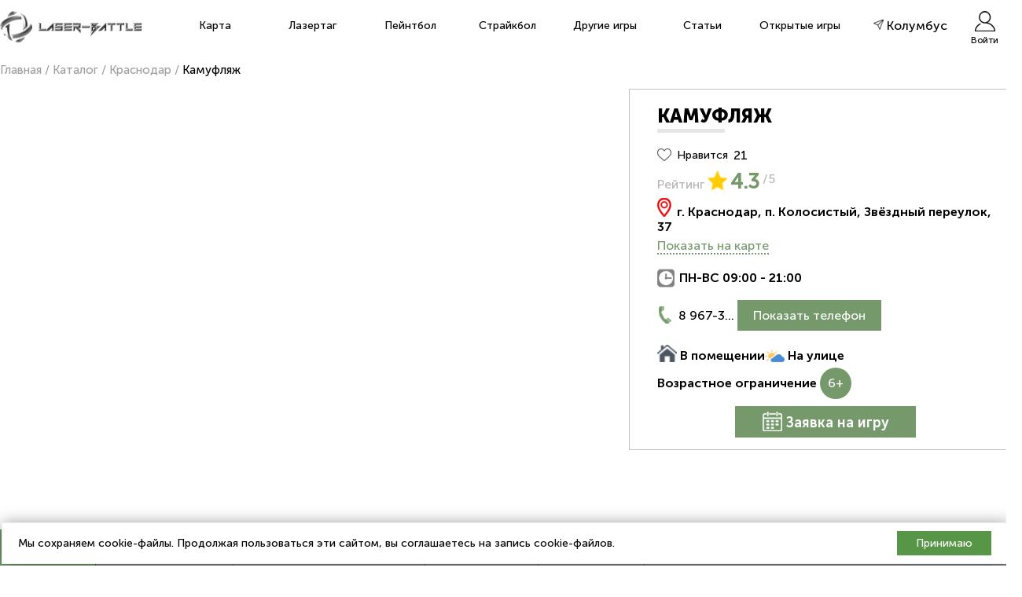

--- FILE ---
content_type: text/html; charset=UTF-8
request_url: https://laser-battle.ru/laser-clubs/kamuflazh/
body_size: 26378
content:
<!DOCTYPE html>
<html lang="ru-RU" >
<head>
	<script>(function(w,d,u){w.readyQ=[];w.bindReadyQ=[];function p(x,y){if(x=="ready"){w.bindReadyQ.push(y);}else{w.readyQ.push(x);}};var a={ready:p,bind:p};w.$=w.jQuery=function(f){if(f===d||f===u){return a}else{p(f)}}})(window,document)</script>
	<meta charset="UTF-8"/>
	<meta content="width=device-width, initial-scale=1.0" name="viewport"/>
	<meta name="google-site-verification" content="lm2_DaY9goNyRVfqMlFqhKCTXGo2UjEUw76M_16RFiE" />
    <link rel="shortcut icon" href="/favicon.ico" type="image/x-icon"/>
    <meta name="yandex-verification" content="01d316dc024fed24" />
	
    <title>Лазертаг-клуб Камуфляж в Краснодаре | Laser-Battle</title>
		<script type="text/javascript">
		var ajaxurl = 'https://laser-battle.ru/wp-admin/admin-ajax.php';
		</script>
		
<!-- All in One SEO Pack 2.7.3 by Michael Torbert of Semper Fi Web Design[629,665] -->
<meta name="description"  content="Игровые полигоны клуба &quot;Камуфляж&quot; — это более 7000 кв.м., среди которых открытый и закрытый полигон. Цена от 350 руб. за 1 час игры в лазертаг за 1 человека." />

<meta name="keywords"  content="Лазертаг,клуб,Камуфляж,Краснодар,Колосистый,Звездный,Цены,описание,фото,отзывы,бронировать,заказать" />

			<script type="text/javascript" >
				window.ga=window.ga||function(){(ga.q=ga.q||[]).push(arguments)};ga.l=+new Date;
				ga('create', 'UA-61570783-3', { 'cookieDomain': 'laser-battle.ru' } );
				// Plugins
				
				ga('send', 'pageview');
			</script>
			<script async src="https://www.google-analytics.com/analytics.js"></script>
			<!-- /all in one seo pack -->
<link rel='dns-prefetch' href='//www.google.com' />
<link rel='dns-prefetch' href='//maps.googleapis.com' />
<link rel='dns-prefetch' href='//s.w.org' />
<link rel="alternate" type="application/rss+xml" title="Laser-Battle &raquo; Лента" href="https://laser-battle.ru/feed/" />
<link rel="alternate" type="application/rss+xml" title="Laser-Battle &raquo; Лента комментариев" href="https://laser-battle.ru/comments/feed/" />
<link rel="alternate" type="application/rss+xml" title="Laser-Battle &raquo; Лента комментариев к &laquo;Камуфляж&raquo;" href="https://laser-battle.ru/laser-clubs/kamuflazh/feed/" />
		<script type="text/javascript">
			window._wpemojiSettings = {"baseUrl":"https:\/\/s.w.org\/images\/core\/emoji\/11\/72x72\/","ext":".png","svgUrl":"https:\/\/s.w.org\/images\/core\/emoji\/11\/svg\/","svgExt":".svg","source":{"concatemoji":"https:\/\/laser-battle.ru\/wp-includes\/js\/wp-emoji-release.min.js?ver=4.9.28"}};
			!function(e,a,t){var n,r,o,i=a.createElement("canvas"),p=i.getContext&&i.getContext("2d");function s(e,t){var a=String.fromCharCode;p.clearRect(0,0,i.width,i.height),p.fillText(a.apply(this,e),0,0);e=i.toDataURL();return p.clearRect(0,0,i.width,i.height),p.fillText(a.apply(this,t),0,0),e===i.toDataURL()}function c(e){var t=a.createElement("script");t.src=e,t.defer=t.type="text/javascript",a.getElementsByTagName("head")[0].appendChild(t)}for(o=Array("flag","emoji"),t.supports={everything:!0,everythingExceptFlag:!0},r=0;r<o.length;r++)t.supports[o[r]]=function(e){if(!p||!p.fillText)return!1;switch(p.textBaseline="top",p.font="600 32px Arial",e){case"flag":return s([55356,56826,55356,56819],[55356,56826,8203,55356,56819])?!1:!s([55356,57332,56128,56423,56128,56418,56128,56421,56128,56430,56128,56423,56128,56447],[55356,57332,8203,56128,56423,8203,56128,56418,8203,56128,56421,8203,56128,56430,8203,56128,56423,8203,56128,56447]);case"emoji":return!s([55358,56760,9792,65039],[55358,56760,8203,9792,65039])}return!1}(o[r]),t.supports.everything=t.supports.everything&&t.supports[o[r]],"flag"!==o[r]&&(t.supports.everythingExceptFlag=t.supports.everythingExceptFlag&&t.supports[o[r]]);t.supports.everythingExceptFlag=t.supports.everythingExceptFlag&&!t.supports.flag,t.DOMReady=!1,t.readyCallback=function(){t.DOMReady=!0},t.supports.everything||(n=function(){t.readyCallback()},a.addEventListener?(a.addEventListener("DOMContentLoaded",n,!1),e.addEventListener("load",n,!1)):(e.attachEvent("onload",n),a.attachEvent("onreadystatechange",function(){"complete"===a.readyState&&t.readyCallback()})),(n=t.source||{}).concatemoji?c(n.concatemoji):n.wpemoji&&n.twemoji&&(c(n.twemoji),c(n.wpemoji)))}(window,document,window._wpemojiSettings);
		</script>
		<style type="text/css">
img.wp-smiley,
img.emoji {
	display: inline !important;
	border: none !important;
	box-shadow: none !important;
	height: 1em !important;
	width: 1em !important;
	margin: 0 .07em !important;
	vertical-align: -0.1em !important;
	background: none !important;
	padding: 0 !important;
}
</style>
<link rel='stylesheet' id='laserbattle-style-css'  href='https://laser-battle.ru/wp-content/themes/laserbattle/style.css?ver=1.4.5' type='text/css' media='all' />
<link rel='stylesheet' id='rezerv_style-css'  href='https://laser-battle.ru/wp-content/themes/laserbattle/includes/rezerv/front/template/style.css?ver=1.0.15' type='text/css' media='all' />
<link rel='stylesheet' id='fancybox-css-css'  href='https://laser-battle.ru/wp-content/themes/laserbattle/js/jquery.fancybox.min.css?ver=1.0.58' type='text/css' media='all' />
<link rel='stylesheet' id='slick-css'  href='https://laser-battle.ru/wp-content/themes/laserbattle/css/slick.css?ver=1.0.27' type='text/css' media='all' />
<script type='text/javascript' src='https://laser-battle.ru/wp-includes/js/jquery/jquery.js?ver=1.12.4'></script>
<script type='text/javascript' src='https://laser-battle.ru/wp-includes/js/jquery/jquery-migrate.min.js?ver=1.4.1' defer='defer'></script>
<script type='text/javascript' src='https://laser-battle.ru/wp-content/themes/laserbattle/js/jquery.validate.js?ver=4.9.28' defer='defer'></script>
<script type='text/javascript'>
/* <![CDATA[ */
var ajax_auth_object = {"ajaxurl":"https:\/\/laser-battle.ru\/wp-admin\/admin-ajax.php","redirecturl":"https:\/\/laser-battle.ru","loadingmessage":"Sending user info, please wait..."};
/* ]]> */
</script>
<script type='text/javascript' src='https://laser-battle.ru/wp-content/themes/laserbattle/js/ajax-auth-script.js?ver=4.9.28' defer='defer'></script>
<script type='text/javascript'>
/* <![CDATA[ */
var MyAjax = {"ajaxurl":"https:\/\/laser-battle.ru\/wp-admin\/admin-ajax.php","redirecturl":"https:\/\/laser-battle.ru","loadingmessage":"loading, please wait..."};
var laserbattle_like_ajax = {"url":"https:\/\/laser-battle.ru\/wp-admin\/admin-ajax.php"};
/* ]]> */
</script>
<script type='text/javascript' src='https://laser-battle.ru/wp-content/themes/laserbattle/js/ajax-shedule-script.js?ver=1.0.12' defer='defer'></script>
<script type='text/javascript' src='https://www.google.com/recaptcha/api.js?onload=onloadCallback&#038;render=explicit&#038;ver=1.1' defer='defer'></script>
<script type='text/javascript' src='https://laser-battle.ru/wp-content/themes/laserbattle/js/app.js?ver=1.0.6' defer='defer'></script>
<script type='text/javascript' src='https://laser-battle.ru/wp-content/themes/laserbattle/js/jquery.fancybox.min.js?ver=1.0.4' defer='defer'></script>
<script type='text/javascript' src='https://laser-battle.ru/wp-content/themes/laserbattle/js/datepicker-ui.js?ver=1.0.2' defer='defer'></script>
<link rel='https://api.w.org/' href='https://laser-battle.ru/wp-json/' />
<link rel="EditURI" type="application/rsd+xml" title="RSD" href="https://laser-battle.ru/xmlrpc.php?rsd" />
<link rel="wlwmanifest" type="application/wlwmanifest+xml" href="https://laser-battle.ru/wp-includes/wlwmanifest.xml" /> 
<link rel='prev' title='Stalker' href='https://laser-battle.ru/laser-clubs/stalker-chita/' />
<link rel='next' title='&#171;Планета Героев&#187; в ТЦ &#171;Новый Горизонт&#187;' href='https://laser-battle.ru/laser-clubs/planeta_geroev_krd/' />
<meta name="generator" content="WordPress 4.9.28" />
<link rel="canonical" href="https://laser-battle.ru/laser-clubs/kamuflazh/" />
<link rel='shortlink' href='https://laser-battle.ru/?p=5152' />
<link rel="alternate" type="application/json+oembed" href="https://laser-battle.ru/wp-json/oembed/1.0/embed?url=https%3A%2F%2Flaser-battle.ru%2Flaser-clubs%2Fkamuflazh%2F" />
<link rel="alternate" type="text/xml+oembed" href="https://laser-battle.ru/wp-json/oembed/1.0/embed?url=https%3A%2F%2Flaser-battle.ru%2Flaser-clubs%2Fkamuflazh%2F&#038;format=xml" />
<link rel="icon" href="https://laser-battle.ru/wp-content/uploads/2018/04/cropped-logo_-32x32.png" sizes="32x32" />
<link rel="icon" href="https://laser-battle.ru/wp-content/uploads/2018/04/cropped-logo_-192x192.png" sizes="192x192" />
<link rel="apple-touch-icon-precomposed" href="https://laser-battle.ru/wp-content/uploads/2018/04/cropped-logo_-180x180.png" />
<meta name="msapplication-TileImage" content="https://laser-battle.ru/wp-content/uploads/2018/04/cropped-logo_-270x270.png" />
			<script type="text/javascript">!function(){var t=document.createElement("script");t.type="text/javascript",t.async=!0,t.src='https://vk.com/js/api/openapi.js?169',t.onload=function(){VK.Retargeting.Init("VK-RTRG-1321093-8Y6qd"),VK.Retargeting.Hit()},document.head.appendChild(t)}();</script><noscript><img src="https://vk.com/rtrg?p=VK-RTRG-1321093-8Y6qd" style="position:fixed; left:-999px;" alt=""/></noscript>
	<!-- Yandex.RTB -->
	<script>window.yaContextCb=window.yaContextCb||[]</script>
	<script src="https://yandex.ru/ads/system/context.js" async></script>
</head>
<body class="laserclubs-template-default single single-laserclubs postid-5152">
		<header class="wrapper">
		<a href="https://laser-battle.ru" class="logo">
			<img src="https://laser-battle.ru/wp-content/themes/laserbattle/image/logo.png" alt="logo"/>
		</a>
		<div class="cont_header_menu">
			<div class="header_menu adapMenu">
                <div class="menu-%d0%bd%d0%be%d0%b2%d0%be%d0%b5-%d0%b3%d0%bb%d0%b0%d0%b2%d0%bd%d0%be%d0%b5-%d0%bc%d0%b5%d0%bd%d1%8e-container"><ul id="menu-%d0%bd%d0%be%d0%b2%d0%be%d0%b5-%d0%b3%d0%bb%d0%b0%d0%b2%d0%bd%d0%be%d0%b5-%d0%bc%d0%b5%d0%bd%d1%8e" class="menu"><li id="menu-item-41161" class="menu-item menu-item-type-post_type menu-item-object-page menu-item-41161"><a href="https://laser-battle.ru/map/">Карта</a></li>
<li id="menu-item-24460" class="menu-item menu-item-type-post_type menu-item-object-page menu-item-24460"><a href="https://laser-battle.ru/lasertag/">Лазертаг</a></li>
<li id="menu-item-24461" class="menu-item menu-item-type-post_type menu-item-object-page menu-item-24461"><a href="https://laser-battle.ru/paintball/">Пейнтбол</a></li>
<li id="menu-item-24462" class="menu-item menu-item-type-post_type menu-item-object-page menu-item-24462"><a href="https://laser-battle.ru/strikeball/">Страйкбол</a></li>
<li id="menu-item-24463" class="menu-item menu-item-type-custom menu-item-object-custom menu-item-has-children menu-item-24463"><a href="#">Другие игры</a>
<ul class="sub-menu">
	<li id="menu-item-30849" class="menu-item menu-item-type-post_type menu-item-object-page menu-item-30849"><a href="https://laser-battle.ru/gidrobol/">Гидробол</a></li>
	<li id="menu-item-43135" class="menu-item menu-item-type-post_type menu-item-object-page menu-item-43135"><a href="https://laser-battle.ru/vr/">VR арены</a></li>
	<li id="menu-item-24464" class="menu-item menu-item-type-post_type menu-item-object-page menu-item-24464"><a href="https://laser-battle.ru/archertag/">Арчеритаг</a></li>
	<li id="menu-item-24466" class="menu-item menu-item-type-post_type menu-item-object-page menu-item-24466"><a href="https://laser-battle.ru/kidbol/">Кидбол</a></li>
	<li id="menu-item-24467" class="menu-item menu-item-type-post_type menu-item-object-page menu-item-24467"><a href="https://laser-battle.ru/nerf/">Нерф</a></li>
	<li id="menu-item-24465" class="menu-item menu-item-type-post_type menu-item-object-page menu-item-24465"><a href="https://laser-battle.ru/faertag/">Фаертаг</a></li>
</ul>
</li>
<li id="menu-item-24469" class="menu-item menu-item-type-taxonomy menu-item-object-category menu-item-24469"><a href="https://laser-battle.ru/category/news-and-state/statyi/">Статьи</a></li>
<li id="menu-item-39328" class="menu-item menu-item-type-custom menu-item-object-custom menu-item-39328"><a href="https://laser-battle.ru/open-games/">Открытые игры</a></li>
</ul></div>			</div>
		</div>
		<div class="geolocation_replace">
						<a href="#replace_geoloc" data-fancybox><img src="https://laser-battle.ru/wp-content/themes/laserbattle/img/geo_icon.png" /> Колумбус</a>
			<div style="display: none;" id="replace_geoloc">
				<input name="poisk_geoloc" class="poisk_geoloc" placeholder="Начните вводить город..." type="text" />
				<div class="replace_geoloc_rezult"></div>
			</div>
		</div>
		<a href="https://laser-battle.ru/lk/" class="link_lk">
			<img src="https://laser-battle.ru/wp-content/themes/laserbattle/img/profile.png" />
							<span>Войти</span>
					</a>
		<div class="clear"></div>
    </header>
	    <section class="content single_laserclub">
						<div itemscope itemtype="https://schema.org/Place" class="club">
			<div class="wrapper">
				<div style="padding-left: 0px;" class="kama_breadcrumbs">
					<a href="https://laser-battle.ru">
						<span>Главная</span>
					</a>
					<span> / </span>
					<a href="/catalog/">
						<span>Каталог</span>
					</a>
										<span> / </span>
					<a href="https://laser-battle.ru/catalog/krasnodar/">
						<span>Краснодар</span>
					</a>
										<span> / </span>
					<span class="kb_title">Камуфляж</span>
				</div>
								<div class="cont_left left">
												<div class="gallery_wrap">
				  <div class="wrap_carousel">
					 <div class="polygon_carousel">
												<div class="carousel_item">
							<a data-fancybox="gallery" href="https://laser-battle.ru/wp-content/uploads/2018/01/kamuflyazh-3-e1555060796624.jpg">
							<img itemprop="image" data-src="https://laser-battle.ru/wp-content/uploads/2018/01/kamuflyazh-3-e1555060796624.jpg" alt="Камуфляж">
							</a>
						</div>
												<div class="carousel_item">
							<a data-fancybox="gallery" href="https://laser-battle.ru/wp-content/uploads/2018/01/kamuflazh-1.jpg">
							<img itemprop="image" data-src="https://laser-battle.ru/wp-content/uploads/2018/01/kamuflazh-1.jpg" alt="Лазертаг-клуб Камуфляж в Краснодаре">
							</a>
						</div>
												<div class="carousel_item">
							<a data-fancybox="gallery" href="https://laser-battle.ru/wp-content/uploads/2018/01/kamuflazh-2.jpg">
							<img itemprop="image" data-src="https://laser-battle.ru/wp-content/uploads/2018/01/kamuflazh-2.jpg" alt="Лазертаг-клуб Камуфляж в Краснодаре">
							</a>
						</div>
												<div class="carousel_item">
							<a data-fancybox="gallery" href="https://laser-battle.ru/wp-content/uploads/2018/01/kamuflazh-3.jpg">
							<img itemprop="image" data-src="https://laser-battle.ru/wp-content/uploads/2018/01/kamuflazh-3.jpg" alt="Лазертаг-клуб Камуфляж в Краснодаре">
							</a>
						</div>
												<div class="carousel_item">
							<a data-fancybox="gallery" href="https://laser-battle.ru/wp-content/uploads/2018/01/kamuflazh-5.jpg">
							<img itemprop="image" data-src="https://laser-battle.ru/wp-content/uploads/2018/01/kamuflazh-5.jpg" alt="Лазертаг-клуб Камуфляж в Краснодаре">
							</a>
						</div>
												<div class="carousel_item">
							<a data-fancybox="gallery" href="https://laser-battle.ru/wp-content/uploads/2018/01/kamuflazh-6.jpg">
							<img itemprop="image" data-src="https://laser-battle.ru/wp-content/uploads/2018/01/kamuflazh-6.jpg" alt="Лазертаг-клуб Камуфляж в Краснодаре">
							</a>
						</div>
											 </div>
				  </div>
				  				  <div class="foto_gallery">
										<div class="gallery_item">
						<img data-src="https://laser-battle.ru/wp-content/uploads/2018/01/kamuflyazh-3-e1555060796624-180x120.jpg" alt="Камуфляж" class="gallery">
					</div>
										<div class="gallery_item">
						<img data-src="https://laser-battle.ru/wp-content/uploads/2018/01/kamuflazh-1-170x120.jpg" alt="Лазертаг-клуб Камуфляж в Краснодаре" class="gallery">
					</div>
										<div class="gallery_item">
						<img data-src="https://laser-battle.ru/wp-content/uploads/2018/01/kamuflazh-2-182x120.jpg" alt="Лазертаг-клуб Камуфляж в Краснодаре" class="gallery">
					</div>
										<div class="gallery_item">
						<img data-src="https://laser-battle.ru/wp-content/uploads/2018/01/kamuflazh-3-178x120.jpg" alt="Лазертаг-клуб Камуфляж в Краснодаре" class="gallery">
					</div>
										<div class="gallery_item">
						<img data-src="https://laser-battle.ru/wp-content/uploads/2018/01/kamuflazh-5-163x120.jpg" alt="Лазертаг-клуб Камуфляж в Краснодаре" class="gallery">
					</div>
										<div class="gallery_item">
						<img data-src="https://laser-battle.ru/wp-content/uploads/2018/01/kamuflazh-6-161x120.jpg" alt="Лазертаг-клуб Камуфляж в Краснодаре" class="gallery">
					</div>
									  </div>
				  				</div>
												</div>
				<div class="cont_right right">
											<h1 class="club_title_h1" itemprop="name" class="h1">Камуфляж</h1>
																<div class="tax_game_lps">
										</div>
					<div class="like_cont" data-clubid="5152"><svg viewBox="0 -28 512.001 512" xmlns="http://www.w3.org/2000/svg"><path d="m256 455.515625c-7.289062 0-14.316406-2.640625-19.792969-7.4375-20.683593-18.085937-40.625-35.082031-58.21875-50.074219l-.089843-.078125c-51.582032-43.957031-96.125-81.917969-127.117188-119.3125-34.644531-41.804687-50.78125-81.441406-50.78125-124.742187 0-42.070313 14.425781-80.882813 40.617188-109.292969 26.503906-28.746094 62.871093-44.578125 102.414062-44.578125 29.554688 0 56.621094 9.34375 80.445312 27.769531 12.023438 9.300781 22.921876 20.683594 32.523438 33.960938 9.605469-13.277344 20.5-24.660157 32.527344-33.960938 23.824218-18.425781 50.890625-27.769531 80.445312-27.769531 39.539063 0 75.910156 15.832031 102.414063 44.578125 26.191406 28.410156 40.613281 67.222656 40.613281 109.292969 0 43.300781-16.132812 82.9375-50.777344 124.738281-30.992187 37.398437-75.53125 75.355469-127.105468 119.308594-17.625 15.015625-37.597657 32.039062-58.328126 50.167969-5.472656 4.789062-12.503906 7.429687-19.789062 7.429687zm-112.96875-425.523437c-31.066406 0-59.605469 12.398437-80.367188 34.914062-21.070312 22.855469-32.675781 54.449219-32.675781 88.964844 0 36.417968 13.535157 68.988281 43.882813 105.605468 29.332031 35.394532 72.960937 72.574219 123.476562 115.625l.09375.078126c17.660156 15.050781 37.679688 32.113281 58.515625 50.332031 20.960938-18.253907 41.011719-35.34375 58.707031-50.417969 50.511719-43.050781 94.136719-80.222656 123.46875-115.617188 30.34375-36.617187 43.878907-69.1875 43.878907-105.605468 0-34.515625-11.605469-66.109375-32.675781-88.964844-20.757813-22.515625-49.300782-34.914062-80.363282-34.914062-22.757812 0-43.652344 7.234374-62.101562 21.5-16.441406 12.71875-27.894532 28.796874-34.609375 40.046874-3.453125 5.785157-9.53125 9.238282-16.261719 9.238282s-12.808594-3.453125-16.261719-9.238282c-6.710937-11.25-18.164062-27.328124-34.609375-40.046874-18.449218-14.265626-39.34375-21.5-62.097656-21.5zm0 0"/></svg> Нравится <span>21</span></div>					<div class="raiting_v2">
											Рейтинг <img src="/wp-content/themes/laserbattle/img/reyt_v2.png" />
							<span class="act_reyt">4.3</span>
							<span class="all_reyt">/5</span>
										</div>
											</br><div class="header_adress">
						<img src="/wp-content/themes/laserbattle/img/adres_geo.png" />г. Краснодар, п. Колосистый, Звёздный переулок, 37						<br/>
						<a href="#mainmap" class="link_map">Показать на карте</a>
						</div>
										<div class="rejim_clubs">
						<img src="/wp-content/themes/laserbattle/img/time_icon.png" />
													ПН-ВС 09:00 - 21:00</br>					</div>
																						<div class="header_phone">
							<p class="tel"><img src="/wp-content/themes/laserbattle/img/phone_news.png" /><span class="buttom_telefone" datahref = "tel:89673090903" datatext = "8 967-309-09-03 " >8 967-3... <span class="but">Показать телефон</span><span></p>						</div>
						</br>
																						<div class="zdanie_club">
					<img id="img_in_game" src="https://laser-battle.ru/wp-content/themes/laserbattle/img/home2.png" alt=""> В помещении<img id="img_in_game" src="https://laser-battle.ru/wp-content/themes/laserbattle/image/oblako.png" alt=""> На улице 
					</div>
															<div class="vozrast">
						Возрастное ограничение <span>6+</span>
					</div>
																<a class="link_brons scroll_link" href="#cont_bron">
						<img src="/wp-content/themes/laserbattle/img/calendar_brons.png" />Заявка на игру</a>
									</div>
				<div class="clear"></div>
			</div>
						<div class="tabs-switchers-wrapper">
			<div class="cont-switches switches_new ">
				<div class="wrapper">
					<div class="tab-switch active" data-tab="0">
					   <a class="tab_item">О клубе</a>
					</div>
					<div class="tab-switch"  data-tab="3">
					   <a class="tab_item">Цены и запись</a>
					</div>
					<div class="tab-switch" data-tab="2">
					   <a class="tab_item">Подробное описание</a>
					</div>
					<div class="tab-switch tab-otz" data-tab="4">
													<a class="tab_item">Отзывы (3)</a>
											</div>
					<div class="tab-switch" data-tab="5">
					   <a class="tab_item">Контакты</a>
					</div>
				</div>
			</div>
			<div class="wrapper">
				<div class="bottom_line">
							<div class="single_b">
		<!-- Yandex.RTB R-A-2404624-2 -->
		<div id="yandex_rtb_R-A-2404624-2"></div>
		<script>window.yaContextCb.push(()=>{
		  Ya.Context.AdvManager.render({
			renderTo: 'yandex_rtb_R-A-2404624-2',
			blockId: 'R-A-2404624-2'
		  })
		})</script>
		</div>
						<div class="block_right">
												<div data-tab="1" class="tab-content hide_content active block_clubs_v_gorode">
							<h3>Другие клубы вашего города</h3>
															<a href="https://laser-battle.ru/laser-clubs/krasnodar-sabotage/" class="prem_club clubs_v_gorode">
									<h4><img data-src="https://laser-battle.ru/wp-content/themes/laserbattle/maplazerbattle/image_map/icon_club_green.png" alt="">Саботаж 
										<div class="raiting_v2">
																					<img src="/wp-content/themes/laserbattle/img/reyt_v2.png" />
												<span class="act_reyt">4.3</span>
												<span class="all_reyt">/5</span>
																				</div>
									</h4>
									<p>г. Краснодар, Путевая, 9к1</p>
								</a>
																<a href="https://laser-battle.ru/laser-clubs/stalker-krasnodar-2/" class="prem_club clubs_v_gorode">
									<h4><img data-src="https://laser-battle.ru/wp-content/themes/laserbattle/maplazerbattle/image_map/icon_club_green.png" alt="">STALKER, район ЗИП 
										<div class="raiting_v2">
																					<img src="/wp-content/themes/laserbattle/img/reyt_v2.png" />
												<span class="act_reyt">4.3</span>
												<span class="all_reyt">/5</span>
																				</div>
									</h4>
									<p>г. Краснодар. Ростовское шоссе 14/19</p>
								</a>
																<a href="https://laser-battle.ru/laser-clubs/planeta_geroev_krd/" class=" clubs_v_gorode">
									<h4><img data-src="https://laser-battle.ru/wp-content/themes/laserbattle/maplazerbattle/image_map/icon_club_green.png" alt="">&#171;Планета Героев&#187; в ТЦ &#171;Новый Горизонт&#187; 
										<div class="raiting_v2">
																					<img src="/wp-content/themes/laserbattle/img/reyt_v2.png" />
												<span class="act_reyt">4.3</span>
												<span class="all_reyt">/5</span>
																				</div>
									</h4>
									<p>г. Краснодар, ул. Тюляева 2, ТЦ</p>
								</a>
																<a href="https://laser-battle.ru/laser-clubs/cybertag_krasnodar/" class=" clubs_v_gorode">
									<h4><img data-src="https://laser-battle.ru/wp-content/themes/laserbattle/maplazerbattle/image_map/icon_club_green.png" alt="">Кибертаг в ТЦ &#171;Карнавал&#187; (Временно не работает) 
										<div class="raiting_v2">
																					<img src="/wp-content/themes/laserbattle/img/reyt_v2.png" />
												<span class="act_reyt">4.3</span>
												<span class="all_reyt">/5</span>
																				</div>
									</h4>
									<p>г. Краснодар, Буденного 2, ТЦ</p>
								</a>
																<a href="https://laser-battle.ru/laser-clubs/viking/" class=" clubs_v_gorode">
									<h4><img data-src="https://laser-battle.ru/wp-content/themes/laserbattle/maplazerbattle/image_map/icon_club_green.png" alt="">Викинг 
										<div class="raiting_v2">
																					<img src="/wp-content/themes/laserbattle/img/reyt_v2.png" />
												<span class="act_reyt">4.3</span>
												<span class="all_reyt">/5</span>
																				</div>
									</h4>
									<p>Краснодар, ст. Новотитаровская, ул. Крайняя, 5км,</p>
								</a>
																<a href="https://laser-battle.ru/laser-clubs/zastava-krasnodar/" class=" clubs_v_gorode">
									<h4><img data-src="https://laser-battle.ru/wp-content/themes/laserbattle/maplazerbattle/image_map/icon_club_green.png" alt="">Застава 
										<div class="raiting_v2">
																					<img src="/wp-content/themes/laserbattle/img/reyt_v2.png" />
												<span class="act_reyt">4.3</span>
												<span class="all_reyt">/5</span>
																				</div>
									</h4>
									<p>Краснодар, Береговая, 146 ст4</p>
								</a>
															<div class="na_catalog">
								<a class="cat_link" href="https://laser-battle.ru/catalog/krasnodar/">Каталог</a>
							</div>
							<div class="na_maps">
								<a class="map_link" href="/map/">Карта</a>
							</div>
						</div>
											</div>
					<div data-tab="1" class="tab-content hide_content active">
									<h4>Игры</h4>
		<div class="laserclubs_tax_list">
		<div class="laserclubs_tax_list_item"><img data-src="https://laser-battle.ru/wp-content/uploads/2022/01/1.png" /><span data-icon="" class="event_item">Лазертаг</span></div>		</div>
										<h4>Удобства</h4>
		<div class="laserclubs_tax_list">
		<div class="laserclubs_tax_list_item"><img data-src="https://laser-battle.ru/wp-content/uploads/2019/07/12.png" /><span data-icon="" class="event_item">Камуфляж</span></div><div class="laserclubs_tax_list_item"><img data-src="https://laser-battle.ru/wp-content/uploads/2019/07/13.png" /><span data-icon="" class="event_item">Инструктор</span></div>		</div>
										<h4>Отдых</h4>
		<div class="laserclubs_tax_list">
		<div class="laserclubs_tax_list_item"><img data-src="https://laser-battle.ru/wp-content/uploads/2019/07/15.png" /><span data-icon="" class="event_item">Зона отдыха</span></div><div class="laserclubs_tax_list_item"><img data-src="https://laser-battle.ru/wp-content/uploads/2019/07/16.png" /><span data-icon="" class="event_item">Беседка</span></div><div class="laserclubs_tax_list_item"><img data-src="https://laser-battle.ru/wp-content/uploads/2022/01/17.png" /><span data-icon="" class="event_item">Мангал</span></div>		</div>
															<div class="link-switch podr_opisanie" data-tab="2" class="podr_opisanie">Подробное описание</div>
					</div>
					<div data-tab="2" data-no-tab="0" class="tab-content hide_content">
						<div class="clear"></div>
						<div class="descr_club"><p style="text-align: left;">Площадка для игры в лазертаг клуба Камуфляж расположена рядом с городом Краснодар в поселке Колосистый.</p>
<p>&nbsp;</p>
<p style="text-align: left;">Игровые полигоны лазертаг-клуба "Камуфляж" — это более 7000 кв.м.</p>
<p>&nbsp;</p>
<h2>Открытый полигон</h2>
<p><img class="alignnone wp-image-17202 size-full" src="https://laser-battle.ru/wp-content/uploads/2018/01/kamuflyazh-1-e1555059852193.jpg" alt="Лазертаг-клуб Камуфляж в Краснодаре" width="740" height="416" /></p>
<p>&nbsp;</p>
<p>Открытый игровой полигон густо засажен травяным покрытием (около 5000м.кв.), которое защищает игроков от грязи даже во время дождя.. Также на полигоне есть масса стратегически расположенных укрытий, лесонасаждений, домиков и т.д.</p>
<p>&nbsp;</p>
<h2>Крытый полигон</h2>
<p><img class="alignnone wp-image-17203 size-full" src="https://laser-battle.ru/wp-content/uploads/2018/01/kamuflyazh-2-e1555059888474.jpg" alt="Лазертаг-клуб Камуфляж в Краснодаре" width="740" height="416" /></p>
<p>&nbsp;</p>
<p>Крытый игровой полигон площадью около 2000 кв.м. оснащен оригинальным освещением. Это помещение ангарного типа с  множество укрытий и препятствий в виде колонн из шин.</p>
<p>&nbsp;</p>
<p style="text-align: left;">В зависимости от количества игроков, организаторы могут разбить полигон на более мелкие игровые площадки, если ваша компания не многочисленна или наоборот объединить два полигона, для полного погружения в игровой процесс. 7 дней до дня рождения и 7 дней после именинник играет бесплатно!</p>
<p>&nbsp;</p>
<p>Также клуб проводит выездные игры на территорию игроков.</p>
<p>&nbsp;</p>
<h2>Мероприятия в клубе</h2>
<ul>
	<li>​Корпоративные вечеринки "Подстрели босса";</li>
	<li>Незабываемые дни рождения — подарок от клуба именинник играет бесплатно;</li>
	<li>Турниры в лазертаг для школьников, студентов и курсантов;</li>
	<li>Игры в лазертаг для всей семьи и друзей.</li>
</ul></div>
						<div class="link-switch podr_opisanie" data-tab="0" class="podr_opisanie">Закрыть подробное описание</div>
					</div>
				</div>
			</div>
			<div class="clear"></div>
			</div>
			<div id="cont_bron" data-tab="3" class="tab-content active hide_content title_brons">
				<div class="wrapper">
					<h2>Цены и запись</h2>
					<p class="desc_price">Мы не берем комиссии за бронирование игры на нашем сайте!</p>
				</div>
					<div class="third_tab">
				
<script type="text/javascript">     
	let grecaptchacont = {};
	var onloadCallback = function() {
		jQuery(document).trigger('loadcapcha');
	}
</script>	
<div class="tabs-switchers-wrapper">
<div class="lots_menu">
	<div class="wrapper conts_lots_menu">
				<div class="tab-scroll lasertag active" data-tab-switch="1">
		   <a href="#lasertag" class="tab_item">Лазертаг</a>
		</div>
																			</div>
</div>
<div class="wrapper"> 
<div class="tabs-container">
	<h2 style="margin: 20px 10px;padding: 0 3px 5px;border-bottom: 8px rgba(255,115,0,0.9) solid;">Лазертаг</h2>
	<div id="lasertag" data-tab="1" class="tab-content active">
		<div class="table_bron">
			<div class="bron_row">
			<div class="per_hour">
				<p class="name_lot">1 час игры в лазертаг <b><font color=green>по будням</font></b></p>
								<div class="desc_lot ">
										<div class="desc_lot_text">
						<div class="im-mess--text wall_module _im_log_body"><strong>В стоимость входит:</strong></div>
<ul>
<li class="im-mess--text wall_module _im_log_body">Комплект оружия для игры (Тагер) и повязки с датчиками</li>
<li class="im-mess--text wall_module _im_log_body">Дополнительные устройства для различных сценариев</li>
<li class="im-mess--text wall_module _im_log_body">Аренда площадки для игры</li>
<li class="im-mess--text wall_module _im_log_body">Сопровождение игры инструктором: инструктаж по технике безопасности, правильному обращению с тагерами, подробный инструктаж по игровым сценариям</li>
</ul>
<div> </div>
<div class="im-mess--text wall_module _im_log_body"><strong>Дополнительно:</strong></div>
<ul>
<li class="im-mess--text wall_module _im_log_body">Камуфляжный костюм — <strong>150 руб.</strong> за 1 комплект на все время игра</li>
</ul>
<div> </div>
<div class="im-mess--text wall_module _im_log_body"><strong>Отдых на территории клуба включает:</strong></div>
<ul>
<li class="im-mess--text wall_module _im_log_body">Аренда беседки</li>
<li class="im-mess--text wall_module _im_log_body">Мангальная зона</li>
<li class="im-mess--text wall_module _im_log_body">Холодильник</li>
<li class="im-mess--text wall_module _im_log_body">Микроволновая печь</li>
</ul>
<div> </div>
<div><strong>Стоимость отдыха на территории:</strong></div>
<ul>
<li class="im-mess--text wall_module _im_log_body"><strong>500 руб — 1 час</strong></li>
<li class="im-mess--text wall_module _im_log_body"><strong>2000 руб — пол дня</strong></li>
<li class="im-mess--text wall_module _im_log_body"><strong>4000 руб — 1 день</strong></li>
</ul>
<p> </p>
<p><span style="color: #ff0000;"><b>Выездная игра</b></span></p>
<p><span style="font-weight: 400;">Игру можно провести не только на территории клуба, но и заказать «на выезд» и провести в любом удобном для вас месте. </span><span style="font-weight: 400;">Для организации выездной игры дополнительно оплачивается транспортный сбор в зависимости от удаленности территории.</span></p>
					</div>
					<div class="clear"></div>
				</div>
				<div class="params_lot">
									<span class="piple_info">
						<img src="/wp-content/themes/laserbattle/img/pilple_icon_info.png" />
						Кол-во игроков: 6-30					</span>
													<span class="age_info_lots">
						Рекомендуемое возрастное ограничение: <span>6+</span>					</span>
								</div>
			</div>
			<div class="per_price">
									<p class="price_lot">500 руб.<p>
													<p class="type_broni">Цена указана за 1 человека</p>
											<button id="rezerv_lot" class="fancybox1 btn_bron" href="#popup__form_zabron0" data-lot-id="0">Заявка на игру</button>
						</div>
		</div>    
					<script>
			$(document).ready(function() {
			jQuery('#calendar_date_0').datepicker({	
					timepicker:false,
					dateFormat:'dd.mm.yy',
					firstDay: 1,
					yearStart: 2017,
					minDate: 0,
					onSelect: function(date,current,input){
						var forma = $(this).parents('.popup_zabron');
						data = $(this).val();
						//console.log(date);
						jQuery.ajax({
								type: "POST",
								url: "",
								data: 'celdata='+data+'',
								cache: false,
								dataType: "html",									
								success: function(rezcity){
									newtime = $(rezcity).find('#datetimesvob0').html();
									$('#datetimesvob0').html(newtime);
									//$('#datepicker_value').val(date);
									forma.find('.data_display_val').text(date);
									forma.find('.datetimepickertimeall').val(date);
									$('.timerezerv').on('change', timerezervs);
								}
						});
					},
					yearEnd: 2030				,
				beforeShowDay: 	function(date){
					var rej_week = JSON.parse('["1","2","3","4","5"]');
					var week = date.getDay();
					var res = [false];
					if(jQuery.inArray(String(week), rej_week) != -1) {
					var res = [true];
					}
					return res;
				}
							});
			});
			</script>
			<div id="popup__form_zabron0" class="popup_zabron popup-cont">
				<form action="" method="post" class="zabron">
					<input type="hidden" id="singleclubsesid" name="singleclubsesid" value="8bc60b71a0" /><input type="hidden" name="_wp_http_referer" value="/laser-clubs/kamuflazh/" />					<input name="game_name" value="1 час игры в лазертаг &lt;b&gt;&lt;font color=green&gt;по будням&lt;/font&gt;&lt;/b&gt;" type="hidden" >
					<input name="title_name" value="Камуфляж" type="hidden" >
					<input name="game_id" value="5152" type="hidden" > 
					<input class="priceitog" name="price" value="500" type="hidden" > 							
					<input type="hidden" name="lot_index" value="0">
					<input type="hidden" class="type_game" id="type_game0" name="type_game" value="c1xg">
					<input type="hidden" name="uid" value="0">  
					<input class="datetimepickertimeall" data-id="0" id="datetimepickertime_0" type="hidden" name="datebron" value="24.01.2026">
					<div id="calendar_date_0" class="zabron_left">
						
					</div>
					<div class="open_comment" style="display: none;">
						<textarea data-id="0" name="comment" id="comment0" cols="30" rows="4" placeholder="Напишите любые комментарии по поводу Вашего заказа. Администратор клуба постарается учесть любые пожелания"></textarea>
					</div>	 
					<div class="zabron_right">
						<h5 class="h5">Заявка на "1 час игры в лазертаг <b><font color=green>по будням</font></b>"</h5>
						<div class="top_form">
							<div class="data_display">
								<p>Дата</p>
								<p id="data_display_0" class="data_display_val">24.01.2026</p>
							</div>
							<div id="datetimesvob0" class="time">
								<label for="datetimepicker10, datetimepicker20">Желаемое время</label><div><select id="datetimepicker10" data-id="0" class="timerezerv" data-hours="1" data-id="0" name="start_time" ><option value="9">09:00</option><option value="10">10:00</option><option value="11">11:00</option><option value="12">12:00</option><option value="13">13:00</option><option value="14">14:00</option><option value="15">15:00</option><option value="16">16:00</option><option value="17">17:00</option><option value="18">18:00</option><option value="19">19:00</option><option value="20">20:00</option></select><select id="datetimepicker20" data-id="0" class="timerezerv" data-hours="-1" name="end_time" readonly="true"><option value="10">10:00</option><option value="11">11:00</option><option value="12">12:00</option><option value="13">13:00</option><option value="14">14:00</option><option value="15">15:00</option><option value="16">16:00</option><option value="17">17:00</option><option value="18">18:00</option><option value="19">19:00</option><option value="20">20:00</option><option value="21">21:00</option></select></div>							</div>
							<div class="counter">
								<label for="counter0">Количество игроков</label>
								<span class="minus" data-id="0">-</span>
								<input class="humans0 counter_input" type="number" data-price="500" data-hours="1" data-id="0" id="counter0" name="counter" step="1" max="30" min="6" value="6">
								<span class="plus" data-id="0">+</span>
							</div>
						</div>
						<div class="middle_form">
							<a class="link_comment">Добавить комментарий</a>
							<p class="value_text">Предварительная стоимость: <span><span id="fact_price0">3000</span> руб.</span></p>
						</div>
						<div class="bottom_form">
							<input data-id="0" type="tel" id="tel0" name="phone" placeholder="+7 (999) 999-99-99">
							<input data-id="0" type="email" id="email0" name="email" placeholder="Ваш e-mail">
							<div style="width: 50px"></div>
							<input type="submit" data-lot-id="0" data-id="0" class="send" value="Оставить заявку" id="send_reserv0">
						</div>
					</div>
					<div style="margin: 5px auto;width: 100%;text-align: center;color: red;" class="text-danger recaptchaError"></div>
					<div id="grecaptcha0" style="margin: 5px auto;" class="g-recaptcha" ></div>
				</form>
					<p class="lasebatle_echo_politica">Отправляя заявку вы соглашаетесь на обработку <a target="_blank" href="https://laser-battle.ru/%d0%bf%d0%be%d0%bb%d0%b8%d1%82%d0%b8%d0%ba%d0%b0-%d0%ba%d0%be%d0%bd%d1%84%d0%b8%d0%b4%d0%b5%d0%bd%d1%86%d0%b8%d0%b0%d0%bb%d1%8c%d0%bd%d0%be%d1%81%d1%82%d0%b8/">персональных данных</a></p>
					<script type="text/javascript">
					jQuery(document).ready(function() {
						jQuery(document).on( 'loadcapcha' , function() {
							grecaptchacont[ 'grecaptcha0' ] = grecaptcha.render('grecaptcha0', {
								'sitekey' : '6LfSKH0mAAAAAGofQ6ttqxz6XQyT6cFcHPwKuKvm'
							});
						})
					});
				</script>
			</div>
					<div class="bron_row">
			<div class="per_hour">
				<p class="name_lot">2 часа игры в лазертаг <b><font color=green>по будням</font></b></p>
								<div class="desc_lot ">
										<div class="desc_lot_text">
						<div class="im-mess--text wall_module _im_log_body">
<div class="im-mess--text wall_module _im_log_body"><strong>В стоимость входит:</strong></div>
<ul>
<li class="im-mess--text wall_module _im_log_body">Комплект оружия для игры (Тагер) и повязки с датчиками</li>
<li class="im-mess--text wall_module _im_log_body">Дополнительные устройства для различных сценариев</li>
<li class="im-mess--text wall_module _im_log_body">Аренда площадки для игры</li>
<li class="im-mess--text wall_module _im_log_body">Сопровождение игры инструктором: инструктаж по технике безопасности, правильному обращению с тагерами, подробный инструктаж по игровым сценариям</li>
</ul>
<div> </div>
<div class="im-mess--text wall_module _im_log_body"><strong>Дополнительно:</strong></div>
<ul>
<li class="im-mess--text wall_module _im_log_body">Камуфляжный костюм — <strong>150 руб.</strong> за 1 комплект на все время игра</li>
</ul>
<div> </div>
<div class="im-mess--text wall_module _im_log_body"><strong>Отдых на территории клуба включает:</strong></div>
<ul>
<li class="im-mess--text wall_module _im_log_body">Аренда беседки</li>
<li class="im-mess--text wall_module _im_log_body">Мангальная зона</li>
<li class="im-mess--text wall_module _im_log_body">Холодильник</li>
<li class="im-mess--text wall_module _im_log_body">Микроволновая печь</li>
</ul>
<div> </div>
<div><strong>Стоимость отдыха на территории:</strong></div>
<ul>
<li class="im-mess--text wall_module _im_log_body"><strong>500 руб — 1 час</strong></li>
<li class="im-mess--text wall_module _im_log_body"><strong>2000 руб — пол дня</strong></li>
<li class="im-mess--text wall_module _im_log_body"><strong>4000 руб — 1 день</strong></li>
</ul>
<p> </p>
<p><span style="color: #ff0000;"><b>Выездная игра</b></span></p>
<p><span style="font-weight: 400;">Игру можно провести не только на территории клуба, но и заказать «на выезд» и провести в любом удобном для вас месте. </span><span style="font-weight: 400;">Для организации выездной игры дополнительно оплачивается транспортный сбор в зависимости от удаленности территории.</span></p>
</div>
					</div>
					<div class="clear"></div>
				</div>
				<div class="params_lot">
									<span class="piple_info">
						<img src="/wp-content/themes/laserbattle/img/pilple_icon_info.png" />
						Кол-во игроков: 6-30					</span>
													<span class="age_info_lots">
						Рекомендуемое возрастное ограничение: <span>6+</span>					</span>
								</div>
			</div>
			<div class="per_price">
									<p class="price_lot">800 руб.<p>
													<p class="type_broni">Цена указана за 1 человека</p>
											<button id="rezerv_lot" class="fancybox1 btn_bron" href="#popup__form_zabron1" data-lot-id="1">Заявка на игру</button>
						</div>
		</div>    
					<script>
			$(document).ready(function() {
			jQuery('#calendar_date_1').datepicker({	
					timepicker:false,
					dateFormat:'dd.mm.yy',
					firstDay: 1,
					yearStart: 2017,
					minDate: 0,
					onSelect: function(date,current,input){
						var forma = $(this).parents('.popup_zabron');
						data = $(this).val();
						//console.log(date);
						jQuery.ajax({
								type: "POST",
								url: "",
								data: 'celdata='+data+'',
								cache: false,
								dataType: "html",									
								success: function(rezcity){
									newtime = $(rezcity).find('#datetimesvob1').html();
									$('#datetimesvob1').html(newtime);
									//$('#datepicker_value').val(date);
									forma.find('.data_display_val').text(date);
									forma.find('.datetimepickertimeall').val(date);
									$('.timerezerv').on('change', timerezervs);
								}
						});
					},
					yearEnd: 2030				,
				beforeShowDay: 	function(date){
					var rej_week = JSON.parse('["1","2","3","4","5"]');
					var week = date.getDay();
					var res = [false];
					if(jQuery.inArray(String(week), rej_week) != -1) {
					var res = [true];
					}
					return res;
				}
							});
			});
			</script>
			<div id="popup__form_zabron1" class="popup_zabron popup-cont">
				<form action="" method="post" class="zabron">
					<input type="hidden" id="singleclubsesid" name="singleclubsesid" value="8bc60b71a0" /><input type="hidden" name="_wp_http_referer" value="/laser-clubs/kamuflazh/" />					<input name="game_name" value="2 часа игры в лазертаг &lt;b&gt;&lt;font color=green&gt;по будням&lt;/font&gt;&lt;/b&gt;" type="hidden" >
					<input name="title_name" value="Камуфляж" type="hidden" >
					<input name="game_id" value="5152" type="hidden" > 
					<input class="priceitog" name="price" value="800" type="hidden" > 							
					<input type="hidden" name="lot_index" value="1">
					<input type="hidden" class="type_game" id="type_game1" name="type_game" value="c1xg">
					<input type="hidden" name="uid" value="0">  
					<input class="datetimepickertimeall" data-id="1" id="datetimepickertime_1" type="hidden" name="datebron" value="24.01.2026">
					<div id="calendar_date_1" class="zabron_left">
						
					</div>
					<div class="open_comment" style="display: none;">
						<textarea data-id="1" name="comment" id="comment1" cols="30" rows="4" placeholder="Напишите любые комментарии по поводу Вашего заказа. Администратор клуба постарается учесть любые пожелания"></textarea>
					</div>	 
					<div class="zabron_right">
						<h5 class="h5">Заявка на "2 часа игры в лазертаг <b><font color=green>по будням</font></b>"</h5>
						<div class="top_form">
							<div class="data_display">
								<p>Дата</p>
								<p id="data_display_1" class="data_display_val">24.01.2026</p>
							</div>
							<div id="datetimesvob1" class="time">
								<label for="datetimepicker11, datetimepicker21">Желаемое время</label><div><select id="datetimepicker11" data-id="1" class="timerezerv" data-hours="2" data-id="1" name="start_time" ><option value="9">09:00</option><option value="10">10:00</option><option value="11">11:00</option><option value="12">12:00</option><option value="13">13:00</option><option value="14">14:00</option><option value="15">15:00</option><option value="16">16:00</option><option value="17">17:00</option><option value="18">18:00</option><option value="19">19:00</option></select><select id="datetimepicker21" data-id="1" class="timerezerv" data-hours="-2" name="end_time" readonly="true"><option value="11">11:00</option><option value="12">12:00</option><option value="13">13:00</option><option value="14">14:00</option><option value="15">15:00</option><option value="16">16:00</option><option value="17">17:00</option><option value="18">18:00</option><option value="19">19:00</option><option value="20">20:00</option><option value="21">21:00</option></select></div>							</div>
							<div class="counter">
								<label for="counter1">Количество игроков</label>
								<span class="minus" data-id="1">-</span>
								<input class="humans1 counter_input" type="number" data-price="800" data-hours="2" data-id="1" id="counter1" name="counter" step="1" max="30" min="6" value="6">
								<span class="plus" data-id="1">+</span>
							</div>
						</div>
						<div class="middle_form">
							<a class="link_comment">Добавить комментарий</a>
							<p class="value_text">Предварительная стоимость: <span><span id="fact_price1">4800</span> руб.</span></p>
						</div>
						<div class="bottom_form">
							<input data-id="1" type="tel" id="tel1" name="phone" placeholder="+7 (999) 999-99-99">
							<input data-id="1" type="email" id="email1" name="email" placeholder="Ваш e-mail">
							<div style="width: 50px"></div>
							<input type="submit" data-lot-id="1" data-id="1" class="send" value="Оставить заявку" id="send_reserv1">
						</div>
					</div>
					<div style="margin: 5px auto;width: 100%;text-align: center;color: red;" class="text-danger recaptchaError"></div>
					<div id="grecaptcha1" style="margin: 5px auto;" class="g-recaptcha" ></div>
				</form>
					<p class="lasebatle_echo_politica">Отправляя заявку вы соглашаетесь на обработку <a target="_blank" href="https://laser-battle.ru/%d0%bf%d0%be%d0%bb%d0%b8%d1%82%d0%b8%d0%ba%d0%b0-%d0%ba%d0%be%d0%bd%d1%84%d0%b8%d0%b4%d0%b5%d0%bd%d1%86%d0%b8%d0%b0%d0%bb%d1%8c%d0%bd%d0%be%d1%81%d1%82%d0%b8/">персональных данных</a></p>
					<script type="text/javascript">
					jQuery(document).ready(function() {
						jQuery(document).on( 'loadcapcha' , function() {
							grecaptchacont[ 'grecaptcha1' ] = grecaptcha.render('grecaptcha1', {
								'sitekey' : '6LfSKH0mAAAAAGofQ6ttqxz6XQyT6cFcHPwKuKvm'
							});
						})
					});
				</script>
			</div>
					<div class="bron_row">
			<div class="per_hour">
				<p class="name_lot">3 часа игры в лазертаг <b><font color=green>по будням</font></b></p>
								<div class="desc_lot ">
										<div class="desc_lot_text">
						<div class="im-mess--text wall_module _im_log_body">
<div class="im-mess--text wall_module _im_log_body">
<div class="im-mess--text wall_module _im_log_body"><strong>В стоимость входит:</strong></div>
<ul>
<li class="im-mess--text wall_module _im_log_body">Комплект оружия для игры (Тагер) и повязки с датчиками</li>
<li class="im-mess--text wall_module _im_log_body">Дополнительные устройства для различных сценариев</li>
<li class="im-mess--text wall_module _im_log_body">Аренда площадки для игры</li>
<li class="im-mess--text wall_module _im_log_body">Сопровождение игры инструктором: инструктаж по технике безопасности, правильному обращению с тагерами, подробный инструктаж по игровым сценариям</li>
</ul>
<div> </div>
<div class="im-mess--text wall_module _im_log_body"><strong>Дополнительно:</strong></div>
<ul>
<li class="im-mess--text wall_module _im_log_body">Камуфляжный костюм — <strong>150 руб.</strong> за 1 комплект на все время игра</li>
</ul>
<div> </div>
<div class="im-mess--text wall_module _im_log_body"><strong>Отдых на территории клуба включает:</strong></div>
<ul>
<li class="im-mess--text wall_module _im_log_body">Аренда беседки</li>
<li class="im-mess--text wall_module _im_log_body">Мангальная зона</li>
<li class="im-mess--text wall_module _im_log_body">Холодильник</li>
<li class="im-mess--text wall_module _im_log_body">Микроволновая печь</li>
</ul>
<div> </div>
<div><strong>Стоимость отдыха на территории:</strong></div>
<ul>
<li class="im-mess--text wall_module _im_log_body"><strong>500 руб — 1 час</strong></li>
<li class="im-mess--text wall_module _im_log_body"><strong>2000 руб — пол дня</strong></li>
<li class="im-mess--text wall_module _im_log_body"><strong>4000 руб — 1 день</strong></li>
</ul>
<p> </p>
<p><span style="color: #ff0000;"><b>Выездная игра</b></span></p>
<p><span style="font-weight: 400;">Игру можно провести не только на территории клуба, но и заказать «на выезд» и провести в любом удобном для вас месте. </span><span style="font-weight: 400;">Для организации выездной игры дополнительно оплачивается транспортный сбор в зависимости от удаленности территории.</span></p>
</div>
</div>
					</div>
					<div class="clear"></div>
				</div>
				<div class="params_lot">
									<span class="piple_info">
						<img src="/wp-content/themes/laserbattle/img/pilple_icon_info.png" />
						Кол-во игроков: 6-30					</span>
													<span class="age_info_lots">
						Рекомендуемое возрастное ограничение: <span>6+</span>					</span>
								</div>
			</div>
			<div class="per_price">
									<p class="price_lot">1100 руб.<p>
													<p class="type_broni">Цена указана за 1 человека</p>
											<button id="rezerv_lot" class="fancybox1 btn_bron" href="#popup__form_zabron2" data-lot-id="2">Заявка на игру</button>
						</div>
		</div>    
					<script>
			$(document).ready(function() {
			jQuery('#calendar_date_2').datepicker({	
					timepicker:false,
					dateFormat:'dd.mm.yy',
					firstDay: 1,
					yearStart: 2017,
					minDate: 0,
					onSelect: function(date,current,input){
						var forma = $(this).parents('.popup_zabron');
						data = $(this).val();
						//console.log(date);
						jQuery.ajax({
								type: "POST",
								url: "",
								data: 'celdata='+data+'',
								cache: false,
								dataType: "html",									
								success: function(rezcity){
									newtime = $(rezcity).find('#datetimesvob2').html();
									$('#datetimesvob2').html(newtime);
									//$('#datepicker_value').val(date);
									forma.find('.data_display_val').text(date);
									forma.find('.datetimepickertimeall').val(date);
									$('.timerezerv').on('change', timerezervs);
								}
						});
					},
					yearEnd: 2030				,
				beforeShowDay: 	function(date){
					var rej_week = JSON.parse('["1","2","3","4","5"]');
					var week = date.getDay();
					var res = [false];
					if(jQuery.inArray(String(week), rej_week) != -1) {
					var res = [true];
					}
					return res;
				}
							});
			});
			</script>
			<div id="popup__form_zabron2" class="popup_zabron popup-cont">
				<form action="" method="post" class="zabron">
					<input type="hidden" id="singleclubsesid" name="singleclubsesid" value="8bc60b71a0" /><input type="hidden" name="_wp_http_referer" value="/laser-clubs/kamuflazh/" />					<input name="game_name" value="3 часа игры в лазертаг &lt;b&gt;&lt;font color=green&gt;по будням&lt;/font&gt;&lt;/b&gt;" type="hidden" >
					<input name="title_name" value="Камуфляж" type="hidden" >
					<input name="game_id" value="5152" type="hidden" > 
					<input class="priceitog" name="price" value="1100" type="hidden" > 							
					<input type="hidden" name="lot_index" value="2">
					<input type="hidden" class="type_game" id="type_game2" name="type_game" value="c1xg">
					<input type="hidden" name="uid" value="0">  
					<input class="datetimepickertimeall" data-id="2" id="datetimepickertime_2" type="hidden" name="datebron" value="24.01.2026">
					<div id="calendar_date_2" class="zabron_left">
						
					</div>
					<div class="open_comment" style="display: none;">
						<textarea data-id="2" name="comment" id="comment2" cols="30" rows="4" placeholder="Напишите любые комментарии по поводу Вашего заказа. Администратор клуба постарается учесть любые пожелания"></textarea>
					</div>	 
					<div class="zabron_right">
						<h5 class="h5">Заявка на "3 часа игры в лазертаг <b><font color=green>по будням</font></b>"</h5>
						<div class="top_form">
							<div class="data_display">
								<p>Дата</p>
								<p id="data_display_2" class="data_display_val">24.01.2026</p>
							</div>
							<div id="datetimesvob2" class="time">
								<label for="datetimepicker12, datetimepicker22">Желаемое время</label><div><select id="datetimepicker12" data-id="2" class="timerezerv" data-hours="3" data-id="2" name="start_time" ><option value="9">09:00</option><option value="10">10:00</option><option value="11">11:00</option><option value="12">12:00</option><option value="13">13:00</option><option value="14">14:00</option><option value="15">15:00</option><option value="16">16:00</option><option value="17">17:00</option><option value="18">18:00</option></select><select id="datetimepicker22" data-id="2" class="timerezerv" data-hours="-3" name="end_time" readonly="true"><option value="12">12:00</option><option value="13">13:00</option><option value="14">14:00</option><option value="15">15:00</option><option value="16">16:00</option><option value="17">17:00</option><option value="18">18:00</option><option value="19">19:00</option><option value="20">20:00</option><option value="21">21:00</option></select></div>							</div>
							<div class="counter">
								<label for="counter2">Количество игроков</label>
								<span class="minus" data-id="2">-</span>
								<input class="humans2 counter_input" type="number" data-price="1100" data-hours="3" data-id="2" id="counter2" name="counter" step="1" max="30" min="6" value="6">
								<span class="plus" data-id="2">+</span>
							</div>
						</div>
						<div class="middle_form">
							<a class="link_comment">Добавить комментарий</a>
							<p class="value_text">Предварительная стоимость: <span><span id="fact_price2">6600</span> руб.</span></p>
						</div>
						<div class="bottom_form">
							<input data-id="2" type="tel" id="tel2" name="phone" placeholder="+7 (999) 999-99-99">
							<input data-id="2" type="email" id="email2" name="email" placeholder="Ваш e-mail">
							<div style="width: 50px"></div>
							<input type="submit" data-lot-id="2" data-id="2" class="send" value="Оставить заявку" id="send_reserv2">
						</div>
					</div>
					<div style="margin: 5px auto;width: 100%;text-align: center;color: red;" class="text-danger recaptchaError"></div>
					<div id="grecaptcha2" style="margin: 5px auto;" class="g-recaptcha" ></div>
				</form>
					<p class="lasebatle_echo_politica">Отправляя заявку вы соглашаетесь на обработку <a target="_blank" href="https://laser-battle.ru/%d0%bf%d0%be%d0%bb%d0%b8%d1%82%d0%b8%d0%ba%d0%b0-%d0%ba%d0%be%d0%bd%d1%84%d0%b8%d0%b4%d0%b5%d0%bd%d1%86%d0%b8%d0%b0%d0%bb%d1%8c%d0%bd%d0%be%d1%81%d1%82%d0%b8/">персональных данных</a></p>
					<script type="text/javascript">
					jQuery(document).ready(function() {
						jQuery(document).on( 'loadcapcha' , function() {
							grecaptchacont[ 'grecaptcha2' ] = grecaptcha.render('grecaptcha2', {
								'sitekey' : '6LfSKH0mAAAAAGofQ6ttqxz6XQyT6cFcHPwKuKvm'
							});
						})
					});
				</script>
			</div>
					<div class="bron_row">
			<div class="per_hour">
				<p class="name_lot">1 час игры в лазертаг <b><font color=red>по выходным и праздникам</font></b></p>
								<div class="desc_lot ">
										<div class="desc_lot_text">
						<div class="im-mess--text wall_module _im_log_body">
<div class="im-mess--text wall_module _im_log_body"><strong>В стоимость входит:</strong></div>
<ul>
<li class="im-mess--text wall_module _im_log_body">Комплект оружия для игры (Тагер) и повязки с датчиками</li>
<li class="im-mess--text wall_module _im_log_body">Дополнительные устройства для различных сценариев</li>
<li class="im-mess--text wall_module _im_log_body">Аренда площадки для игры</li>
<li class="im-mess--text wall_module _im_log_body">Сопровождение игры инструктором: инструктаж по технике безопасности, правильному обращению с тагерами, подробный инструктаж по игровым сценариям</li>
</ul>
<div> </div>
<div class="im-mess--text wall_module _im_log_body"><strong>Дополнительно:</strong></div>
<ul>
<li class="im-mess--text wall_module _im_log_body">Камуфляжный костюм — <strong>150 руб.</strong> за 1 комплект на все время игра</li>
</ul>
<div> </div>
<div class="im-mess--text wall_module _im_log_body"><strong>Отдых на территории клуба включает:</strong></div>
<ul>
<li class="im-mess--text wall_module _im_log_body">Аренда беседки</li>
<li class="im-mess--text wall_module _im_log_body">Мангальная зона</li>
<li class="im-mess--text wall_module _im_log_body">Холодильник</li>
<li class="im-mess--text wall_module _im_log_body">Микроволновая печь</li>
</ul>
<div> </div>
<div><strong>Стоимость отдыха на территории:</strong></div>
<ul>
<li class="im-mess--text wall_module _im_log_body"><strong>500 руб — 1 час</strong></li>
<li class="im-mess--text wall_module _im_log_body"><strong>2000 руб — пол дня</strong></li>
<li class="im-mess--text wall_module _im_log_body"><strong>4000 руб — 1 день</strong></li>
</ul>
<p> </p>
<p><span style="color: #ff0000;"><b>Выездная игра</b></span></p>
<p><span style="font-weight: 400;">Игру можно провести не только на территории клуба, но и заказать «на выезд» и провести в любом удобном для вас месте. </span><span style="font-weight: 400;">Для организации выездной игры дополнительно оплачивается транспортный сбор в зависимости от удаленности территории.</span></p>
</div>
					</div>
					<div class="clear"></div>
				</div>
				<div class="params_lot">
									<span class="piple_info">
						<img src="/wp-content/themes/laserbattle/img/pilple_icon_info.png" />
						Кол-во игроков: 6-30					</span>
													<span class="age_info_lots">
						Рекомендуемое возрастное ограничение: <span>6+</span>					</span>
								</div>
			</div>
			<div class="per_price">
									<p class="price_lot">600 руб.<p>
													<p class="type_broni">Цена указана за 1 человека</p>
											<button id="rezerv_lot" class="fancybox1 btn_bron" href="#popup__form_zabron3" data-lot-id="3">Заявка на игру</button>
						</div>
		</div>    
					<script>
			$(document).ready(function() {
			jQuery('#calendar_date_3').datepicker({	
					timepicker:false,
					dateFormat:'dd.mm.yy',
					firstDay: 1,
					yearStart: 2017,
					minDate: 0,
					onSelect: function(date,current,input){
						var forma = $(this).parents('.popup_zabron');
						data = $(this).val();
						//console.log(date);
						jQuery.ajax({
								type: "POST",
								url: "",
								data: 'celdata='+data+'',
								cache: false,
								dataType: "html",									
								success: function(rezcity){
									newtime = $(rezcity).find('#datetimesvob3').html();
									$('#datetimesvob3').html(newtime);
									//$('#datepicker_value').val(date);
									forma.find('.data_display_val').text(date);
									forma.find('.datetimepickertimeall').val(date);
									$('.timerezerv').on('change', timerezervs);
								}
						});
					},
					yearEnd: 2030				,
				beforeShowDay: 	function(date){
					var rej_week = JSON.parse('["6","0"]');
					var week = date.getDay();
					var res = [false];
					if(jQuery.inArray(String(week), rej_week) != -1) {
					var res = [true];
					}
					return res;
				}
							});
			});
			</script>
			<div id="popup__form_zabron3" class="popup_zabron popup-cont">
				<form action="" method="post" class="zabron">
					<input type="hidden" id="singleclubsesid" name="singleclubsesid" value="8bc60b71a0" /><input type="hidden" name="_wp_http_referer" value="/laser-clubs/kamuflazh/" />					<input name="game_name" value="1 час игры в лазертаг &lt;b&gt;&lt;font color=red&gt;по выходным и праздникам&lt;/font&gt;&lt;/b&gt;" type="hidden" >
					<input name="title_name" value="Камуфляж" type="hidden" >
					<input name="game_id" value="5152" type="hidden" > 
					<input class="priceitog" name="price" value="600" type="hidden" > 							
					<input type="hidden" name="lot_index" value="3">
					<input type="hidden" class="type_game" id="type_game3" name="type_game" value="c1xg">
					<input type="hidden" name="uid" value="0">  
					<input class="datetimepickertimeall" data-id="3" id="datetimepickertime_3" type="hidden" name="datebron" value="24.01.2026">
					<div id="calendar_date_3" class="zabron_left">
						
					</div>
					<div class="open_comment" style="display: none;">
						<textarea data-id="3" name="comment" id="comment3" cols="30" rows="4" placeholder="Напишите любые комментарии по поводу Вашего заказа. Администратор клуба постарается учесть любые пожелания"></textarea>
					</div>	 
					<div class="zabron_right">
						<h5 class="h5">Заявка на "1 час игры в лазертаг <b><font color=red>по выходным и праздникам</font></b>"</h5>
						<div class="top_form">
							<div class="data_display">
								<p>Дата</p>
								<p id="data_display_3" class="data_display_val">24.01.2026</p>
							</div>
							<div id="datetimesvob3" class="time">
								<label for="datetimepicker13, datetimepicker23">Желаемое время</label><div><select id="datetimepicker13" data-id="3" class="timerezerv" data-hours="1" data-id="3" name="start_time" ><option value="9">09:00</option><option value="10">10:00</option><option value="11">11:00</option><option value="12">12:00</option><option value="13">13:00</option><option value="14">14:00</option><option value="15">15:00</option><option value="16">16:00</option><option value="17">17:00</option><option value="18">18:00</option><option value="19">19:00</option><option value="20">20:00</option></select><select id="datetimepicker23" data-id="3" class="timerezerv" data-hours="-1" name="end_time" readonly="true"><option value="10">10:00</option><option value="11">11:00</option><option value="12">12:00</option><option value="13">13:00</option><option value="14">14:00</option><option value="15">15:00</option><option value="16">16:00</option><option value="17">17:00</option><option value="18">18:00</option><option value="19">19:00</option><option value="20">20:00</option><option value="21">21:00</option></select></div>							</div>
							<div class="counter">
								<label for="counter3">Количество игроков</label>
								<span class="minus" data-id="3">-</span>
								<input class="humans3 counter_input" type="number" data-price="600" data-hours="1" data-id="3" id="counter3" name="counter" step="1" max="30" min="6" value="6">
								<span class="plus" data-id="3">+</span>
							</div>
						</div>
						<div class="middle_form">
							<a class="link_comment">Добавить комментарий</a>
							<p class="value_text">Предварительная стоимость: <span><span id="fact_price3">3600</span> руб.</span></p>
						</div>
						<div class="bottom_form">
							<input data-id="3" type="tel" id="tel3" name="phone" placeholder="+7 (999) 999-99-99">
							<input data-id="3" type="email" id="email3" name="email" placeholder="Ваш e-mail">
							<div style="width: 50px"></div>
							<input type="submit" data-lot-id="3" data-id="3" class="send" value="Оставить заявку" id="send_reserv3">
						</div>
					</div>
					<div style="margin: 5px auto;width: 100%;text-align: center;color: red;" class="text-danger recaptchaError"></div>
					<div id="grecaptcha3" style="margin: 5px auto;" class="g-recaptcha" ></div>
				</form>
					<p class="lasebatle_echo_politica">Отправляя заявку вы соглашаетесь на обработку <a target="_blank" href="https://laser-battle.ru/%d0%bf%d0%be%d0%bb%d0%b8%d1%82%d0%b8%d0%ba%d0%b0-%d0%ba%d0%be%d0%bd%d1%84%d0%b8%d0%b4%d0%b5%d0%bd%d1%86%d0%b8%d0%b0%d0%bb%d1%8c%d0%bd%d0%be%d1%81%d1%82%d0%b8/">персональных данных</a></p>
					<script type="text/javascript">
					jQuery(document).ready(function() {
						jQuery(document).on( 'loadcapcha' , function() {
							grecaptchacont[ 'grecaptcha3' ] = grecaptcha.render('grecaptcha3', {
								'sitekey' : '6LfSKH0mAAAAAGofQ6ttqxz6XQyT6cFcHPwKuKvm'
							});
						})
					});
				</script>
			</div>
					<div class="bron_row">
			<div class="per_hour">
				<p class="name_lot">2 часа игры в лазертаг <b><font color=red>по выходным и праздникам</font></b></p>
								<div class="desc_lot ">
										<div class="desc_lot_text">
						<div class="im-mess--text wall_module _im_log_body">
<div class="im-mess--text wall_module _im_log_body"><strong>В стоимость входит:</strong></div>
<ul>
<li class="im-mess--text wall_module _im_log_body">Комплект оружия для игры (Тагер) и повязки с датчиками</li>
<li class="im-mess--text wall_module _im_log_body">Дополнительные устройства для различных сценариев</li>
<li class="im-mess--text wall_module _im_log_body">Аренда площадки для игры</li>
<li class="im-mess--text wall_module _im_log_body">Сопровождение игры инструктором: инструктаж по технике безопасности, правильному обращению с тагерами, подробный инструктаж по игровым сценариям</li>
</ul>
<div> </div>
<div class="im-mess--text wall_module _im_log_body"><strong>Дополнительно:</strong></div>
<ul>
<li class="im-mess--text wall_module _im_log_body">Камуфляжный костюм — <strong>150 руб.</strong> за 1 комплект на все время игра</li>
</ul>
<div> </div>
<div class="im-mess--text wall_module _im_log_body"><strong>Отдых на территории клуба включает:</strong></div>
<ul>
<li class="im-mess--text wall_module _im_log_body">Аренда беседки</li>
<li class="im-mess--text wall_module _im_log_body">Мангальная зона</li>
<li class="im-mess--text wall_module _im_log_body">Холодильник</li>
<li class="im-mess--text wall_module _im_log_body">Микроволновая печь</li>
</ul>
<div> </div>
<div><strong>Стоимость отдыха на территории:</strong></div>
<ul>
<li class="im-mess--text wall_module _im_log_body"><strong>500 руб — 1 час</strong></li>
<li class="im-mess--text wall_module _im_log_body"><strong>2000 руб — пол дня</strong></li>
<li class="im-mess--text wall_module _im_log_body"><strong>4000 руб — 1 день</strong></li>
</ul>
<p> </p>
<p><span style="color: #ff0000;"><b>Выездная игра</b></span></p>
<p><span style="font-weight: 400;">Игру можно провести не только на территории клуба, но и заказать «на выезд» и провести в любом удобном для вас месте. </span><span style="font-weight: 400;">Для организации выездной игры дополнительно оплачивается транспортный сбор в зависимости от удаленности территории.</span></p>
</div>
					</div>
					<div class="clear"></div>
				</div>
				<div class="params_lot">
									<span class="piple_info">
						<img src="/wp-content/themes/laserbattle/img/pilple_icon_info.png" />
						Кол-во игроков: 6-30					</span>
													<span class="age_info_lots">
						Рекомендуемое возрастное ограничение: <span>6+</span>					</span>
								</div>
			</div>
			<div class="per_price">
									<p class="price_lot">900 руб.<p>
													<p class="type_broni">Цена указана за 1 человека</p>
											<button id="rezerv_lot" class="fancybox1 btn_bron" href="#popup__form_zabron4" data-lot-id="4">Заявка на игру</button>
						</div>
		</div>    
					<script>
			$(document).ready(function() {
			jQuery('#calendar_date_4').datepicker({	
					timepicker:false,
					dateFormat:'dd.mm.yy',
					firstDay: 1,
					yearStart: 2017,
					minDate: 0,
					onSelect: function(date,current,input){
						var forma = $(this).parents('.popup_zabron');
						data = $(this).val();
						//console.log(date);
						jQuery.ajax({
								type: "POST",
								url: "",
								data: 'celdata='+data+'',
								cache: false,
								dataType: "html",									
								success: function(rezcity){
									newtime = $(rezcity).find('#datetimesvob4').html();
									$('#datetimesvob4').html(newtime);
									//$('#datepicker_value').val(date);
									forma.find('.data_display_val').text(date);
									forma.find('.datetimepickertimeall').val(date);
									$('.timerezerv').on('change', timerezervs);
								}
						});
					},
					yearEnd: 2030				,
				beforeShowDay: 	function(date){
					var rej_week = JSON.parse('["6","0"]');
					var week = date.getDay();
					var res = [false];
					if(jQuery.inArray(String(week), rej_week) != -1) {
					var res = [true];
					}
					return res;
				}
							});
			});
			</script>
			<div id="popup__form_zabron4" class="popup_zabron popup-cont">
				<form action="" method="post" class="zabron">
					<input type="hidden" id="singleclubsesid" name="singleclubsesid" value="8bc60b71a0" /><input type="hidden" name="_wp_http_referer" value="/laser-clubs/kamuflazh/" />					<input name="game_name" value="2 часа игры в лазертаг &lt;b&gt;&lt;font color=red&gt;по выходным и праздникам&lt;/font&gt;&lt;/b&gt;" type="hidden" >
					<input name="title_name" value="Камуфляж" type="hidden" >
					<input name="game_id" value="5152" type="hidden" > 
					<input class="priceitog" name="price" value="900" type="hidden" > 							
					<input type="hidden" name="lot_index" value="4">
					<input type="hidden" class="type_game" id="type_game4" name="type_game" value="c1xg">
					<input type="hidden" name="uid" value="0">  
					<input class="datetimepickertimeall" data-id="4" id="datetimepickertime_4" type="hidden" name="datebron" value="24.01.2026">
					<div id="calendar_date_4" class="zabron_left">
						
					</div>
					<div class="open_comment" style="display: none;">
						<textarea data-id="4" name="comment" id="comment4" cols="30" rows="4" placeholder="Напишите любые комментарии по поводу Вашего заказа. Администратор клуба постарается учесть любые пожелания"></textarea>
					</div>	 
					<div class="zabron_right">
						<h5 class="h5">Заявка на "2 часа игры в лазертаг <b><font color=red>по выходным и праздникам</font></b>"</h5>
						<div class="top_form">
							<div class="data_display">
								<p>Дата</p>
								<p id="data_display_4" class="data_display_val">24.01.2026</p>
							</div>
							<div id="datetimesvob4" class="time">
								<label for="datetimepicker14, datetimepicker24">Желаемое время</label><div><select id="datetimepicker14" data-id="4" class="timerezerv" data-hours="2" data-id="4" name="start_time" ><option value="9">09:00</option><option value="10">10:00</option><option value="11">11:00</option><option value="12">12:00</option><option value="13">13:00</option><option value="14">14:00</option><option value="15">15:00</option><option value="16">16:00</option><option value="17">17:00</option><option value="18">18:00</option><option value="19">19:00</option></select><select id="datetimepicker24" data-id="4" class="timerezerv" data-hours="-2" name="end_time" readonly="true"><option value="11">11:00</option><option value="12">12:00</option><option value="13">13:00</option><option value="14">14:00</option><option value="15">15:00</option><option value="16">16:00</option><option value="17">17:00</option><option value="18">18:00</option><option value="19">19:00</option><option value="20">20:00</option><option value="21">21:00</option></select></div>							</div>
							<div class="counter">
								<label for="counter4">Количество игроков</label>
								<span class="minus" data-id="4">-</span>
								<input class="humans4 counter_input" type="number" data-price="900" data-hours="2" data-id="4" id="counter4" name="counter" step="1" max="30" min="6" value="6">
								<span class="plus" data-id="4">+</span>
							</div>
						</div>
						<div class="middle_form">
							<a class="link_comment">Добавить комментарий</a>
							<p class="value_text">Предварительная стоимость: <span><span id="fact_price4">5400</span> руб.</span></p>
						</div>
						<div class="bottom_form">
							<input data-id="4" type="tel" id="tel4" name="phone" placeholder="+7 (999) 999-99-99">
							<input data-id="4" type="email" id="email4" name="email" placeholder="Ваш e-mail">
							<div style="width: 50px"></div>
							<input type="submit" data-lot-id="4" data-id="4" class="send" value="Оставить заявку" id="send_reserv4">
						</div>
					</div>
					<div style="margin: 5px auto;width: 100%;text-align: center;color: red;" class="text-danger recaptchaError"></div>
					<div id="grecaptcha4" style="margin: 5px auto;" class="g-recaptcha" ></div>
				</form>
					<p class="lasebatle_echo_politica">Отправляя заявку вы соглашаетесь на обработку <a target="_blank" href="https://laser-battle.ru/%d0%bf%d0%be%d0%bb%d0%b8%d1%82%d0%b8%d0%ba%d0%b0-%d0%ba%d0%be%d0%bd%d1%84%d0%b8%d0%b4%d0%b5%d0%bd%d1%86%d0%b8%d0%b0%d0%bb%d1%8c%d0%bd%d0%be%d1%81%d1%82%d0%b8/">персональных данных</a></p>
					<script type="text/javascript">
					jQuery(document).ready(function() {
						jQuery(document).on( 'loadcapcha' , function() {
							grecaptchacont[ 'grecaptcha4' ] = grecaptcha.render('grecaptcha4', {
								'sitekey' : '6LfSKH0mAAAAAGofQ6ttqxz6XQyT6cFcHPwKuKvm'
							});
						})
					});
				</script>
			</div>
					<div class="bron_row">
			<div class="per_hour">
				<p class="name_lot">3 часа игры в лазертаг <b><font color=red>по выходным и праздникам</font></b></p>
								<div class="desc_lot ">
										<div class="desc_lot_text">
						<div class="im-mess--text wall_module _im_log_body">
<div class="im-mess--text wall_module _im_log_body"><strong>В стоимость входит:</strong></div>
<ul>
<li class="im-mess--text wall_module _im_log_body">Комплект оружия для игры (Тагер) и повязки с датчиками</li>
<li class="im-mess--text wall_module _im_log_body">Дополнительные устройства для различных сценариев</li>
<li class="im-mess--text wall_module _im_log_body">Аренда площадки для игры</li>
<li class="im-mess--text wall_module _im_log_body">Сопровождение игры инструктором: инструктаж по технике безопасности, правильному обращению с тагерами, подробный инструктаж по игровым сценариям</li>
</ul>
<div> </div>
<div class="im-mess--text wall_module _im_log_body"><strong>Дополнительно:</strong></div>
<ul>
<li class="im-mess--text wall_module _im_log_body">Камуфляжный костюм — <strong>150 руб.</strong> за 1 комплект на все время игра</li>
</ul>
<div> </div>
<div class="im-mess--text wall_module _im_log_body"><strong>Отдых на территории клуба включает:</strong></div>
<ul>
<li class="im-mess--text wall_module _im_log_body">Аренда беседки</li>
<li class="im-mess--text wall_module _im_log_body">Мангальная зона</li>
<li class="im-mess--text wall_module _im_log_body">Холодильник</li>
<li class="im-mess--text wall_module _im_log_body">Микроволновая печь</li>
</ul>
<div> </div>
<div><strong>Стоимость отдыха на территории:</strong></div>
<ul>
<li class="im-mess--text wall_module _im_log_body"><strong>500 руб — 1 час</strong></li>
<li class="im-mess--text wall_module _im_log_body"><strong>2000 руб — пол дня</strong></li>
<li class="im-mess--text wall_module _im_log_body"><strong>4000 руб — 1 день</strong></li>
</ul>
<p> </p>
<p><span style="color: #ff0000;"><b>Выездная игра</b></span></p>
<p><span style="font-weight: 400;">Игру можно провести не только на территории клуба, но и заказать «на выезд» и провести в любом удобном для вас месте. </span><span style="font-weight: 400;">Для организации выездной игры дополнительно оплачивается транспортный сбор в зависимости от удаленности территории.</span></p>
</div>
					</div>
					<div class="clear"></div>
				</div>
				<div class="params_lot">
									<span class="piple_info">
						<img src="/wp-content/themes/laserbattle/img/pilple_icon_info.png" />
						Кол-во игроков: 6-30					</span>
													<span class="age_info_lots">
						Рекомендуемое возрастное ограничение: <span>6+</span>					</span>
								</div>
			</div>
			<div class="per_price">
									<p class="price_lot">1200 руб.<p>
													<p class="type_broni">Цена указана за 1 человека</p>
											<button id="rezerv_lot" class="fancybox1 btn_bron" href="#popup__form_zabron5" data-lot-id="5">Заявка на игру</button>
						</div>
		</div>    
					<script>
			$(document).ready(function() {
			jQuery('#calendar_date_5').datepicker({	
					timepicker:false,
					dateFormat:'dd.mm.yy',
					firstDay: 1,
					yearStart: 2017,
					minDate: 0,
					onSelect: function(date,current,input){
						var forma = $(this).parents('.popup_zabron');
						data = $(this).val();
						//console.log(date);
						jQuery.ajax({
								type: "POST",
								url: "",
								data: 'celdata='+data+'',
								cache: false,
								dataType: "html",									
								success: function(rezcity){
									newtime = $(rezcity).find('#datetimesvob5').html();
									$('#datetimesvob5').html(newtime);
									//$('#datepicker_value').val(date);
									forma.find('.data_display_val').text(date);
									forma.find('.datetimepickertimeall').val(date);
									$('.timerezerv').on('change', timerezervs);
								}
						});
					},
					yearEnd: 2030				,
				beforeShowDay: 	function(date){
					var rej_week = JSON.parse('["6","0"]');
					var week = date.getDay();
					var res = [false];
					if(jQuery.inArray(String(week), rej_week) != -1) {
					var res = [true];
					}
					return res;
				}
							});
			});
			</script>
			<div id="popup__form_zabron5" class="popup_zabron popup-cont">
				<form action="" method="post" class="zabron">
					<input type="hidden" id="singleclubsesid" name="singleclubsesid" value="8bc60b71a0" /><input type="hidden" name="_wp_http_referer" value="/laser-clubs/kamuflazh/" />					<input name="game_name" value="3 часа игры в лазертаг &lt;b&gt;&lt;font color=red&gt;по выходным и праздникам&lt;/font&gt;&lt;/b&gt;" type="hidden" >
					<input name="title_name" value="Камуфляж" type="hidden" >
					<input name="game_id" value="5152" type="hidden" > 
					<input class="priceitog" name="price" value="1200" type="hidden" > 							
					<input type="hidden" name="lot_index" value="5">
					<input type="hidden" class="type_game" id="type_game5" name="type_game" value="c1xg">
					<input type="hidden" name="uid" value="0">  
					<input class="datetimepickertimeall" data-id="5" id="datetimepickertime_5" type="hidden" name="datebron" value="24.01.2026">
					<div id="calendar_date_5" class="zabron_left">
						
					</div>
					<div class="open_comment" style="display: none;">
						<textarea data-id="5" name="comment" id="comment5" cols="30" rows="4" placeholder="Напишите любые комментарии по поводу Вашего заказа. Администратор клуба постарается учесть любые пожелания"></textarea>
					</div>	 
					<div class="zabron_right">
						<h5 class="h5">Заявка на "3 часа игры в лазертаг <b><font color=red>по выходным и праздникам</font></b>"</h5>
						<div class="top_form">
							<div class="data_display">
								<p>Дата</p>
								<p id="data_display_5" class="data_display_val">24.01.2026</p>
							</div>
							<div id="datetimesvob5" class="time">
								<label for="datetimepicker15, datetimepicker25">Желаемое время</label><div><select id="datetimepicker15" data-id="5" class="timerezerv" data-hours="3" data-id="5" name="start_time" ><option value="9">09:00</option><option value="10">10:00</option><option value="11">11:00</option><option value="12">12:00</option><option value="13">13:00</option><option value="14">14:00</option><option value="15">15:00</option><option value="16">16:00</option><option value="17">17:00</option><option value="18">18:00</option></select><select id="datetimepicker25" data-id="5" class="timerezerv" data-hours="-3" name="end_time" readonly="true"><option value="12">12:00</option><option value="13">13:00</option><option value="14">14:00</option><option value="15">15:00</option><option value="16">16:00</option><option value="17">17:00</option><option value="18">18:00</option><option value="19">19:00</option><option value="20">20:00</option><option value="21">21:00</option></select></div>							</div>
							<div class="counter">
								<label for="counter5">Количество игроков</label>
								<span class="minus" data-id="5">-</span>
								<input class="humans5 counter_input" type="number" data-price="1200" data-hours="3" data-id="5" id="counter5" name="counter" step="1" max="30" min="6" value="6">
								<span class="plus" data-id="5">+</span>
							</div>
						</div>
						<div class="middle_form">
							<a class="link_comment">Добавить комментарий</a>
							<p class="value_text">Предварительная стоимость: <span><span id="fact_price5">7200</span> руб.</span></p>
						</div>
						<div class="bottom_form">
							<input data-id="5" type="tel" id="tel5" name="phone" placeholder="+7 (999) 999-99-99">
							<input data-id="5" type="email" id="email5" name="email" placeholder="Ваш e-mail">
							<div style="width: 50px"></div>
							<input type="submit" data-lot-id="5" data-id="5" class="send" value="Оставить заявку" id="send_reserv5">
						</div>
					</div>
					<div style="margin: 5px auto;width: 100%;text-align: center;color: red;" class="text-danger recaptchaError"></div>
					<div id="grecaptcha5" style="margin: 5px auto;" class="g-recaptcha" ></div>
				</form>
					<p class="lasebatle_echo_politica">Отправляя заявку вы соглашаетесь на обработку <a target="_blank" href="https://laser-battle.ru/%d0%bf%d0%be%d0%bb%d0%b8%d1%82%d0%b8%d0%ba%d0%b0-%d0%ba%d0%be%d0%bd%d1%84%d0%b8%d0%b4%d0%b5%d0%bd%d1%86%d0%b8%d0%b0%d0%bb%d1%8c%d0%bd%d0%be%d1%81%d1%82%d0%b8/">персональных данных</a></p>
					<script type="text/javascript">
					jQuery(document).ready(function() {
						jQuery(document).on( 'loadcapcha' , function() {
							grecaptchacont[ 'grecaptcha5' ] = grecaptcha.render('grecaptcha5', {
								'sitekey' : '6LfSKH0mAAAAAGofQ6ttqxz6XQyT6cFcHPwKuKvm'
							});
						})
					});
				</script>
			</div>
				</div>
	</div>
</div>
</div>
</div>
<script type="text/javascript">
	jQuery(document).ready(function($){
		var lastId;
		var topMenu = $(".lots_menu");
		var topMenuHeight = topMenu.outerHeight()+150; //цифра это расстояние от верхушки меню до нужной секции(можно менять)
		var menuItems = topMenu.find("a");
			// Anchors corresponding to menu items
		var scrollItems = menuItems.map(function(){
			  var item = $($(this).attr("href"));
			  if (item.length) { return item; }
			});

		// Bind click handler to menu items
		// so we can get a fancy scroll animation
		menuItems.click(function(e){
		  var href = $(this).attr("href"),
			  offsetTop = href === "#" ? 0 : $(href).offset().top-topMenuHeight+11;//цифру можно менять или убрать..
		  $('html, body').stop().animate({ 
			  scrollTop: offsetTop
		  }, 300);
		  e.preventDefault();
		});
		$(window).scroll(function(){
			 var fromTop = $(this).scrollTop()+topMenuHeight;
			// Get id of current scroll item
		   var cur = scrollItems.map(function(){
			 if ($(this).offset().top < fromTop)
			   return this;
		   });
		   // Get the id of the current element
		   cur = cur[cur.length-1];
		   var id = cur && cur.length ? cur[0].id : "";
		   
		   if (lastId !== id) {
			   lastId = id;
			   // Set/remove active class
			   menuItems
				 .parent().removeClass("active")
				 .end().filter("[href='#"+id+"']").parent().addClass("active");
				if($(".lots_menu .active").length == 0) {
					$(".lots_menu").find(':first-child').addClass("active");
				}
		   }
		});
		$('.link_comment').click(function(){
			console.log('test');
			$(this).parents('.zabron').find('.open_comment').toggle();
		});
	});
</script>		</div>
				</div>
			<div class="wrapper">	
				<div class="bottom_line tab-content active hide_content" data-tab="4">
					 <div class="block_right">
	<div class="svodka_rewiews">
		<div>
						<div class="stars_single_club">
				<div>
					<img src="https://laser-battle.ru/wp-content/themes/laserbattle/img/stars_five_gray.png" />
					<div style="width: 86%" class="stars_single_club_star"></div>
				</div>
									<span>4/5</span>
							</div>
							<div class="line_counts">
											<span>5 звезд</span>
										<div class="line_count_reviers">
													<div style="width:33.333333333333%"></div>
											</div>
					<span>1</span>
				</div>
							<div class="line_counts">
											<span>4 звезды</span>
										<div class="line_count_reviers">
													<div style="width:66.666666666667%"></div>
											</div>
					<span>2</span>
				</div>
										<a href="#open_game_avtorization_registration" data-fancybox class="form_rewiers_open">Оставить отзыв</a>
				<div style="display: none;">
				<div id="open_game_avtorization_registration" class="open_game_avtorization_registration">
	<div class="tab_open_games_modal">
		<a href="#open_game_avtorization" class="active">Авторизоваться</a>
		<a href="#open_game_registration">Зарегистрироваться</a>
	</div>
	
		<form name="open_game_avtorization" id="open_game_avtorization" action="https://laser-battle.ru/wp-login.php" method="post">
			
			<p class="login-username">
				<label for="user_login">Email:</label>
				<input type="text" name="log" id="user_login" class="input" value="" size="20" />
			</p>
			<p class="login-password">
				<label for="user_pass">Пароль:</label>
				<input type="password" name="pwd" id="user_pass" class="input" value="" size="20" />
			</p>
			
			
			<p class="login-submit">
				<input type="submit" name="wp-submit" id="wp-submit" class="button button-primary" value="Войти" />
				<input type="hidden" name="redirect_to" value="https://laser-battle.ru/laser-clubs/kamuflazh/" />
			</p>
			
		</form>	<form class="open_games_join_form" style="display: none;" id="open_game_registration">
		<input type="hidden" id="_wpnonce" name="_wpnonce" value="bf8bd9f8b3" /><input type="hidden" name="_wp_http_referer" value="/laser-clubs/kamuflazh/" />		<input type="hidden" name="action" value="lasertag_ajax_register" />
		<input type="hidden" name="user_login" id="user_login" class="input" value="" size="20" style="">
		<label>
			Email:
		<input type="email" name="user_email" autocomplete="new-password" id="user_email" class="input" value="" size="25" />
		<p>После регистрации логин и пароль будет выслан вам на указанную почту</p>
		</label>
		<input type="submit" value="Зарегистрироваться" />
	</form>
	<p>Авторизация через:
		<a class="linkcs" onclick="fb_login();return false;" href=""><img src="https://laser-battle.ru/wp-content/themes/laserbattle/image/facebook.png" /></a>
		<a class="linkcs" onclick="VK.Auth.login(authInfo, +4194432);return false;" href=""><img src="https://laser-battle.ru/wp-content/themes/laserbattle/image/vk.png" /></a>
		<br/><small>Авторизация через VK в Mozila Firefox временно может работать некорректно, приносим извинения за неудобство</small>
	</p>
		<p class="lasebatle_echo_politica">Отправляя заявку вы соглашаетесь на обработку <a target="_blank" href="https://laser-battle.ru/%d0%bf%d0%be%d0%bb%d0%b8%d1%82%d0%b8%d0%ba%d0%b0-%d0%ba%d0%be%d0%bd%d1%84%d0%b8%d0%b4%d0%b5%d0%bd%d1%86%d0%b8%d0%b0%d0%bb%d1%8c%d0%bd%d0%be%d1%81%d1%82%d0%b8/">персональных данных</a></p>
	</div>				</div>
					</div>
	</div>
</div>
<div class="rewiers_spisok">
			<h3 class="svodka_h3">Отзывы <span>(3)</span></h3>
		<div class="table_rev">
	  	<div class="box">
		<div class="data_rewiew">
			<div class="photo">
				<img alt='' src='https://secure.gravatar.com/avatar/?s=100&#038;d=https%3A%2F%2Flaser-battle.ru%2Fwp-content%2Fthemes%2Flaserbattle%2Fimg%2Fdefault_profile.png&#038;r=g' srcset='https://secure.gravatar.com/avatar/?s=200&#038;d=https%3A%2F%2Flaser-battle.ru%2Fwp-content%2Fthemes%2Flaserbattle%2Fimg%2Fdefault_profile.png&#038;r=g 2x' class='avatar avatar-100 photo avatar-default' height='100' width='100' />			</div>
							<div class="name">ispenkova_olya</div>
						<div class="rewiew_line">
								<div class="date">02.07.2018 16:51</div>
								<div class="stars_single_club_item">
					<img src="https://laser-battle.ru/wp-content/themes/laserbattle/img/stars_five_gray.png" />
					<div style="width: 80%" class="stars_single_club_star"></div>
				</div>
							</div>
		</div>
		<div class="desc">
						<div class="poz">
								<p><img src="https://laser-battle.ru/wp-content/themes/laserbattle/img/plus.png" alt="">Достоинства
				</p>
								<p>Хочется выразить огромную благодарность организаторам — все высший класс: и карты игровые, и оружие, и главное — люди душевные. также есть места для отдыха всей семьи и большой компании, справляли несколько дней рождений тут — все в восторге. Так что огромное спасибо!!! А лучше я приеду и скажу это спасибо организаторам ещё раз на очередной игре! :-)))</p>
			</div>
									<div class="neg">
				<p><img src="https://laser-battle.ru/wp-content/themes/laserbattle/img/minus.png" alt="">Недостатки
				</p>
				<p>не искал)</p>
			</div>
				<div class="inter_comment">
		<div class="like_comments like_plus" data-like="+1" data-rewiew="211">
			<img src="https://laser-battle.ru/wp-content/themes/laserbattle/img/like_comment_plus.png" alt="" />
			<span></span>
		</div>
		<div class="like_comments like_minus" data-like="-1" data-rewiew="211">
			<img src="https://laser-battle.ru/wp-content/themes/laserbattle/img/like_comment_minus.png" alt=""/>
			<span></span>
		</div>
		<div class="comment_open" data-post="5152" data-comment="211" >Ответить</div>
	</div>
	<div id="otvet_cont211" class="otvet_cont"></div>
				
		</div>
	</div>
	<div class="box">
		<div class="data_rewiew">
			<div class="photo">
				<img alt='' src='https://secure.gravatar.com/avatar/?s=100&#038;d=https%3A%2F%2Flaser-battle.ru%2Fwp-content%2Fthemes%2Flaserbattle%2Fimg%2Fdefault_profile.png&#038;r=g' srcset='https://secure.gravatar.com/avatar/?s=200&#038;d=https%3A%2F%2Flaser-battle.ru%2Fwp-content%2Fthemes%2Flaserbattle%2Fimg%2Fdefault_profile.png&#038;r=g 2x' class='avatar avatar-100 photo avatar-default' height='100' width='100' />			</div>
							<div class="name">Svyat</div>
						<div class="rewiew_line">
								<div class="date">02.07.2018 10:29</div>
								<div class="stars_single_club_item">
					<img src="https://laser-battle.ru/wp-content/themes/laserbattle/img/stars_five_gray.png" />
					<div style="width: 80%" class="stars_single_club_star"></div>
				</div>
							</div>
		</div>
		<div class="desc">
						<div class="poz">
								<p><img src="https://laser-battle.ru/wp-content/themes/laserbattle/img/plus.png" alt="">Достоинства
				</p>
								<p>огромнейший полигон, но его грамотно заставили, было где прятаться, нам дали шампуры и угли, мы неплохо перекусили.</p>
			</div>
									<div class="neg">
				<p><img src="https://laser-battle.ru/wp-content/themes/laserbattle/img/minus.png" alt="">Недостатки
				</p>
				<p>на окраине города, пока доберешься….</p>
			</div>
				<div class="inter_comment">
		<div class="like_comments like_plus" data-like="+1" data-rewiew="311">
			<img src="https://laser-battle.ru/wp-content/themes/laserbattle/img/like_comment_plus.png" alt="" />
			<span></span>
		</div>
		<div class="like_comments like_minus" data-like="-1" data-rewiew="311">
			<img src="https://laser-battle.ru/wp-content/themes/laserbattle/img/like_comment_minus.png" alt=""/>
			<span></span>
		</div>
		<div class="comment_open" data-post="5152" data-comment="311" >Ответить</div>
	</div>
	<div id="otvet_cont311" class="otvet_cont"></div>
				
		</div>
	</div>
	<div class="box">
		<div class="data_rewiew">
			<div class="photo">
				<img alt='' src='https://secure.gravatar.com/avatar/?s=100&#038;d=https%3A%2F%2Flaser-battle.ru%2Fwp-content%2Fthemes%2Flaserbattle%2Fimg%2Fdefault_profile.png&#038;r=g' srcset='https://secure.gravatar.com/avatar/?s=200&#038;d=https%3A%2F%2Flaser-battle.ru%2Fwp-content%2Fthemes%2Flaserbattle%2Fimg%2Fdefault_profile.png&#038;r=g 2x' class='avatar avatar-100 photo avatar-default' height='100' width='100' />			</div>
							<div class="name">VaryPlotnikova_01</div>
						<div class="rewiew_line">
								<div class="date">29.06.2018 15:33</div>
								<div class="stars_single_club_item">
					<img src="https://laser-battle.ru/wp-content/themes/laserbattle/img/stars_five_gray.png" />
					<div style="width: 100%" class="stars_single_club_star"></div>
				</div>
							</div>
		</div>
		<div class="desc">
						<div class="poz">
								<p><img src="https://laser-battle.ru/wp-content/themes/laserbattle/img/plus.png" alt="">Достоинства
				</p>
								<p>Выбрали закрытый полигон, так как полил дождь. Но группе всей понравился этот вариант. Прикольное освещение. Драйв, огонь. Отличное настроение. Обязательно придем на открытый полигон.  </p>
			</div>
									<div class="neg">
				<p><img src="https://laser-battle.ru/wp-content/themes/laserbattle/img/minus.png" alt="">Недостатки
				</p>
				<p>нет.</p>
			</div>
				<div class="inter_comment">
		<div class="like_comments like_plus" data-like="+1" data-rewiew="382">
			<img src="https://laser-battle.ru/wp-content/themes/laserbattle/img/like_comment_plus.png" alt="" />
			<span></span>
		</div>
		<div class="like_comments like_minus" data-like="-1" data-rewiew="382">
			<img src="https://laser-battle.ru/wp-content/themes/laserbattle/img/like_comment_minus.png" alt=""/>
			<span></span>
		</div>
		<div class="comment_open" data-post="5152" data-comment="382" >Ответить</div>
	</div>
	<div id="otvet_cont382" class="otvet_cont"></div>
				
		</div>
	</div>
<script>
	$(document).ready(function(){
		//$('.table_rev').find()
		
		function data_toogle_reviews() {
			var height = 0;
			console.log($('.tab-switch.active').attr('data-tab'));
			if($('.tab-switch.active').attr('data-tab') == '0') {
				$.each($('.table_rev').children(), function (index, value) {
					if($(value).hasClass('no_review')) {
						height = false;
						return false;
					}
					if(index > 2) {
						return false;
					}
					height = height + $(value).outerHeight(true);
				});
				if(height === false) {
					return;
				}
				$('.table_rev').css('height' , height);
				$('.table_rev').after('<div class="link-switch bolhe_otz" data-tab="4">Больше отзывов</div>');
			} else {
				$('.bolhe_otz').remove();
				$('.table_rev').css('height' , 'auto');
			}
		}
		$(document).on('click', '.link-switch' , function() {
			data_toogle_reviews();
		});
				data_toogle_reviews();
				$(document).on('change', '.otziv_form [name="number"]' , function() {
			$('.otziv_form .stars_cont img').css('width' , $(this).val() * 20 + '%');
		});
		$(document).on('click', '.comment_open', function(e) {
			var id_comment = $(this).attr('data-comment');
			var data = {
				action: 'commentActions',
				form: 'comment_open',
				id_comment: id_comment,
				post_id: $(this).attr('data-post'),
			};
			$.ajax({
				type: 'POST',
				url: ajax_comment_object.ajaxurl,
				data: data,
				success: function (data) {
					$('.otvet_cont').html('');
					$('#otvet_cont'+ id_comment).html(data);
				}	
			});
		});
		$(document).on('submit', '.otvet_comment_form' , function(e) {
			e.preventDefault();
			var data = $(this).serialize();
			$.ajax({
				type: 'POST',
				url: ajax_comment_object.ajaxurl,
				data: data,
				dataType: 'json',
				success: function (data) {
					$('.otvet_cont').html('');
					$.fancybox.open(data['message']);
				}
			});
		});
		$(document).on('submit', '.otziv_form' , function(e) {
			e.preventDefault();
			var data = new FormData($(this)[0]);;
			if($(this).find('[name="policy"]').prop('checked') != true) {
				return;
			}
			if($('.star_error').length > 0) {
				$('.star_error').remove();
			}
			if($(this).find('[name="number"]:checked').length <= 0) {
				$('.stars_cont').after('<p class="star_error">Вы забыли поставить клубу отметку. Нажмите на Звездочки.</p>');
				return;
			}
			$.ajax({
				type: 'POST',
				url: ajax_comment_object.ajaxurl,
				data: data,
				dataType: 'json',
				contentType: false,
				cache : false,
				processData: false,
				success: function (data) {
					jQuery.fancybox.close();
					$.fancybox.open(data['message']);
				}
				
			});
		});
		$(document).on('click', '.like_comments' , function() {
			var action = 'commentActions';
			var elemparent = $(this).parents('.inter_comment');
			$.ajax({
				type: 'POST',
				url: ajax_comment_object.ajaxurl,
				data: {
					'action': action,
					'like': $(this).attr('data-like'),
					'rewiew': $(this).attr('data-rewiew'),
				},
				success: function (data) {
					if($(data).hasClass('open_game_avtorization_registration')) {
						$.fancybox.open(data);
					}
					if($(data).hasClass('inter_comment')) {
						elemparent.replaceWith(data);
					}
				}
				
			});
		});
	});
</script>      
	</div>
</div>
<div class="clear"></div>				</div>
				<div class="bottom_line tab-content hide_content active" data-tab="5">
						<div class="descr address_new">
		<div itemprop="address" itemscope itemtype="https://schema.org/PostalAddress" class="contact">
			<div class="canva_map" id="mainmap">
				<img class="mainmap_base" src="/wp-content/themes/laserbattle/img/map_punkt.jpg" />
				<p class="info_click">Нажмите для загрузки карты</p>
			</div>
			<div class="flex_contacts">
				<div>
					<h3>Посетить</h3>
					<p itemprop="streetAddress" class="adress"><img src="/wp-content/themes/laserbattle/img/adres_geo.png" /> г. Краснодар, п. Колосистый, Звёздный переулок, 37</p>
					<div class="coordinate">
						<p style="display: none;" itemprop="geo" itemscope itemtype="https://schema.org/GeoCoordinates"><span itemprop="latitude">45.132075</span> <span itemprop="longitude">38.902522</span></p>
						<a href="" class="copy_coord" data-clipboard-text="45.132075 38.902522" id="copy-button"><img src="/wp-content/themes/laserbattle/img/copycoord.png" /> Копировать координаты</a>
					</div>
										<div class="time">
						<p>Время работы</p>
						Ежедневно<br>
с 9:00 до 21:00					</div>
									</div>
				<div>
					<h3>Связаться</h3>
										<div class="header_phone">
						<p class="tel"><img src="/wp-content/themes/laserbattle/img/phone_news.png" /><span class="buttom_telefone" datahref = "tel:89673090903" datatext = "8 967-309-09-03 " >8 967-3... <span class="but">Показать телефон</span><span></p>					</div>
					</br>
															<div>
											
						<a class="link_site" rel="nofollow" href="https://www.lasertagkrd.ru/" target="_blank"><img src="/wp-content/themes/laserbattle/img/linksite.png" />Перейти на сайт</a>
										</div>
					<br/>
					<div class="header_phone header_phone_mess">
											<a class="link_mail" href="mailto:lasertagkrd23@gmail.com ">Написать клубу</a>
								
					</div>
					<br/>
					<div class="social link_social_club">
						<a id="vk_link" rel="nofollow" href="https://vk.com/kamuflayg15" target="_blank" class="ic-soc ic-vk"></a>												<a id="fb_link" rel="nofollow" href="https://www.facebook.com/kamuflayg16" target="_blank" class="ic-soc ic-fb"></a>						<a id="insta_link" rel="nofollow" href="https://www.instagram.com/lasertagkrasnodar/" target="_blank" class="ic-soc ic-inst"></a>											</div>
				</div>
			</div>
		</div>
		<p style="text-align: left;"><strong>На полигон можно доехать на общественном транспорте:</strong></p>
<p>&nbsp;</p>
<p style="text-align: left;"><strong>№ 22 </strong></p>
<ul>
<li>Бальнеолечебница – Сады Калинина</li>
<li>Бальнеолечебница – Герцена &#8212; Красных Партизан &#8212; Западный обход – Средняя &#8212; Сады Калинина – Средняя &#8212; Западный обход &#8212; Звездная &#8212; пос. Колосистый.</li>
</ul>
<p>&nbsp;</p>
<p style="text-align: left;"><strong>№ 40</strong></p>
<ul>
<li>Бальнеолечебница – дачи хутора Черников</li>
<li>Бальнеолечебница – Герцена &#8212; Красных Партизан &#8212; Западный обход &#8212; дорога на хутор Копанской &#8212; хутор Копанской &#8212; дачи «Черников».</li>
</ul>
<p>&nbsp;</p>
<p style="text-align: left;"><strong>Маршрутное такси:</strong></p>
<p>&nbsp;</p>
<p style="text-align: left;"><strong>№29</strong></p>
<ul>
<li>ЦКР — посёлок Колосистый</li>
<li>Ул. Калинина &#8212; ул. Октябрьская &#8212; ул. Северная &#8212; ул. Красная &#8212; ул. Офицерская &#8212; ул. Шоссе Нефтяников &#8212; ул. Лузана &#8212; ул. Дзержинского &#8212; ул. 3-я Трудовая &#8212; ул. Вольная &#8212; ул. Пригородная &#8212; ул. Средняя &#8212; Ближний Западный обход &#8212; дорога в пос. Колосистый &#8212; пер. Звёздный &#8212; ул. Звёздная.</li>
</ul>
<p>&nbsp;</p>
<p style="text-align: left;"><strong>№75</strong></p>
<ul>
<li>ТЦ «Красная площадь» — жилой комплекс «Немецкая деревня» — посёлок Колосистый — Юбилейный микрорайон</li>
<li>Ул. Дзержинского &#8212; ул. Кореновская &#8212; ул. Полевая &#8212; ул. Народная &#8212; Ближний Западный обход &#8212; въезд в жилой комплекс «Немецкая деревня» &#8212; дорога в пос. Колосистый &#8212; пер. Звёздный &#8212; ул. Звёздная &#8212; пер. Звёздный &#8212; дорога в пос. Колосистый &#8212; Ближний Западный обход &#8212; ул. Красных Партизан &#8212; ул. Академика Трубилина &#8212; ул. Алма-Атинская &#8212; ул. 70-летия Октября &#8212; пр-т Чекистов.</li>
</ul>
<p>&nbsp;</p>
<p style="text-align: left;"><strong>№122а</strong></p>
<ul>
<li>ЦКР — жилой комплекс «Немецкая деревня» — Сады Калинина, посёлок Колосистый</li>
<li>Ул. Калинина &#8212; ул. Октябрьская &#8212; ул. Северная &#8212; ул. Академика Трубилина &#8212; ул. Красных Партизан &#8212; Ближний Западный обход &#8212; ул. Средняя &#8212; Ближний Западный обход &#8212; въезд в жилой комплекс «Немецкая деревня» &#8212; дорога в пос. Колосистый &#8212; пер. Звёздный &#8212; ул. Звёздная.</li>
</ul>
							</div>				</div>
			</div>
		</div>

						<div class="clear"></div>
									<div class="recomend wrapper">
						<h3>Посмотрите другие клубы:</h3>
						<div class="block_top_city">
													<div class="block_top_city_item">
								<a class="title" href="https://laser-battle.ru/laser-clubs/krasnodar-sabotage/" rel="nofollow" target="blank">
									<img data-src="https://laser-battle.ru/wp-content/themes/laserbattle/maplazerbattle/image_map/icon_club_green.png" alt=""> Саботаж								</a>
								<div class="raiting_v2">
																</div>
								<div class="clear"></div>
								<a class="cont_img" href="https://laser-battle.ru/laser-clubs/krasnodar-sabotage/" rel="nofollow" target="blank">
									<img data-src="https://laser-battle.ru/wp-content/uploads/2019/06/sabotage_8-768x512.jpg" class="attachment-post-thumbnail size-post-thumbnail wp-post-image" alt="img" />
																		<div class="block_top_city_item_price">
										от 900 <img class="rub" src="https://laser-battle.ru/wp-content/themes/laserbattle/img/rub.png" />
									</div>
																	</a>
								<div class="tax_game_lps">
												<span class="lasertag">Лазертаг</span>
					<span class="paintball">Пейнтбол</span>
					<span class="kidbol">Кидбол</span>
										</div>
								<div class="param_cont">
								<img id="img_in_game" src="https://laser-battle.ru/wp-content/themes/laserbattle/image/home.png" alt=""> В помещении								</div>
								<div class="adress">
									<img src="/wp-content/themes/laserbattle/img/adres_geo.png" />г. Краснодар, Путевая, 9к1								</div>
								<a href="https://laser-battle.ru/laser-clubs/krasnodar-sabotage/" class="podrobnee podrobnee_prem" >
									Подробнее
								</a>
							</div>
														<div class="block_top_city_item">
								<a class="title" href="https://laser-battle.ru/laser-clubs/stalker-krasnodar-2/" rel="nofollow" target="blank">
									<img data-src="https://laser-battle.ru/wp-content/themes/laserbattle/maplazerbattle/image_map/icon_club_green.png" alt=""> STALKER, район ЗИП								</a>
								<div class="raiting_v2">
																	<img src="/wp-content/themes/laserbattle/img/reyt_v2.png" />
									<span class="act_reyt">5</span>
									<span class="all_reyt">/5</span>
																</div>
								<div class="clear"></div>
								<a class="cont_img" href="https://laser-battle.ru/laser-clubs/stalker-krasnodar-2/" rel="nofollow" target="blank">
									<img data-src="https://laser-battle.ru/wp-content/uploads/2020/09/logo-768x512.jpg" class="attachment-post-thumbnail size-post-thumbnail wp-post-image" alt="img" />
																		<div class="block_top_city_item_price">
										от 1000 <img class="rub" src="https://laser-battle.ru/wp-content/themes/laserbattle/img/rub.png" />
									</div>
																	</a>
								<div class="tax_game_lps">
												<span class="lasertag">Лазертаг</span>
										</div>
								<div class="param_cont">
								<img id="img_in_game" src="https://laser-battle.ru/wp-content/themes/laserbattle/image/home.png" alt=""> В помещении								</div>
								<div class="adress">
									<img src="/wp-content/themes/laserbattle/img/adres_geo.png" />г. Краснодар. Ростовское шоссе 14/19								</div>
								<a href="https://laser-battle.ru/laser-clubs/stalker-krasnodar-2/" class="podrobnee podrobnee_prem" >
									Подробнее
								</a>
							</div>
														<div class="block_top_city_item">
								<a class="title" href="https://laser-battle.ru/laser-clubs/planeta_geroev_krd/" rel="nofollow" target="blank">
									<img data-src="https://laser-battle.ru/wp-content/themes/laserbattle/maplazerbattle/image_map/icon_club_green.png" alt=""> &#171;Планета Героев&#187; в ТЦ &#171;Новый Горизонт&#187;								</a>
								<div class="raiting_v2">
																	<img src="/wp-content/themes/laserbattle/img/reyt_v2.png" />
									<span class="act_reyt">4</span>
									<span class="all_reyt">/5</span>
																</div>
								<div class="clear"></div>
								<a class="cont_img" href="https://laser-battle.ru/laser-clubs/planeta_geroev_krd/" rel="nofollow" target="blank">
									<img data-src="https://laser-battle.ru/wp-content/uploads/2018/01/DSC_0703-1-768x512.jpg" class="attachment-post-thumbnail size-post-thumbnail wp-post-image" alt="img" />
																		<div class="block_top_city_item_price">
										от 300 <img class="rub" src="https://laser-battle.ru/wp-content/themes/laserbattle/img/rub.png" />
									</div>
																	</a>
								<div class="tax_game_lps">
												<span class="lasertag">Лазертаг</span>
										</div>
								<div class="param_cont">
								<img id="img_in_game" src="https://laser-battle.ru/wp-content/themes/laserbattle/image/home.png" alt=""> В помещении								</div>
								<div class="adress">
									<img src="/wp-content/themes/laserbattle/img/adres_geo.png" />г. Краснодар, ул. Тюляева 2, ТЦ								</div>
								<a href="https://laser-battle.ru/laser-clubs/planeta_geroev_krd/" class="podrobnee " >
									Подробнее
								</a>
							</div>
														<div class="block_top_city_item">
								<a class="title" href="https://laser-battle.ru/laser-clubs/cybertag_krasnodar/" rel="nofollow" target="blank">
									<img data-src="https://laser-battle.ru/wp-content/themes/laserbattle/maplazerbattle/image_map/icon_club_green.png" alt=""> Кибертаг в ТЦ &#171;Карнавал&#187; (Временно не работает)								</a>
								<div class="raiting_v2">
																	<img src="/wp-content/themes/laserbattle/img/reyt_v2.png" />
									<span class="act_reyt">4</span>
									<span class="all_reyt">/5</span>
																</div>
								<div class="clear"></div>
								<a class="cont_img" href="https://laser-battle.ru/laser-clubs/cybertag_krasnodar/" rel="nofollow" target="blank">
									<img data-src="https://laser-battle.ru/wp-content/uploads/2018/01/DSC_7463-1-768x512.jpg" class="attachment-post-thumbnail size-post-thumbnail wp-post-image" alt="img" />
																		<div class="block_top_city_item_price">
										от 200 <img class="rub" src="https://laser-battle.ru/wp-content/themes/laserbattle/img/rub.png" />
									</div>
																	</a>
								<div class="tax_game_lps">
												<span class="lasertag">Лазертаг</span>
					<span class="nerf">Нерф</span>
										</div>
								<div class="param_cont">
								<img id="img_in_game" src="https://laser-battle.ru/wp-content/themes/laserbattle/image/home.png" alt=""> В помещении								</div>
								<div class="adress">
									<img src="/wp-content/themes/laserbattle/img/adres_geo.png" />г. Краснодар, Буденного 2, ТЦ								</div>
								<a href="https://laser-battle.ru/laser-clubs/cybertag_krasnodar/" class="podrobnee " >
									Подробнее
								</a>
							</div>
													</div>
						<div class="clear"></div>
					</div>
						    </section>
	
	<script type="text/javascript">
		function pokazat_phone(elem) {
			var href = $(elem).attr('datahref');
			var text = $(elem).attr('datatext');
			var newelem = '<a itemprop="telephone" href="'+ href +'">'+text+'</a>';
			$(elem).replaceWith(newelem);
		}
		//jQuery(document).on('click', '.buttom_telefone' , function() {
		jQuery('.buttom_telefone').click( function() {
			if(jQuery('.premium').lenght > 0) {
			var goalParams = {
				ClickPhoneTitleClub: jQuery('.club_title_h1').text(),
				ClickPhoneTitleClubPrem: jQuery('.club_title_h1').text()
			};	
			} else {
			var goalParams = {ClickPhoneTitleClub: jQuery('.club_title_h1').text()};
			}
			ym(41844574, 'reachGoal', "click_phone", goalParams); 
			pokazat_phone(this);
			return true; 
		});
		jQuery('.buttom_messenger').click( function() {
			if(jQuery('.premium').lenght > 0) {
			var goalParams = {
				ClickMessengersTitleClub: jQuery('.club_title_h1').text(),
				ClickMessengersTitleClubPrem: jQuery('.club_title_h1').text()
			};	
			} else {
			var goalParams = {ClickMessengersTitleClub: jQuery('.club_title_h1').text()};
			}
			ym(41844574, 'reachGoal', "click_messengers", goalParams); 
			pokazat_phone(this);
			return true; 
		});
		jQuery(document).on('click', '.link_site' , function() {
			if(jQuery('.premium').lenght > 0) {
			var goalParams = {
				ClickSiteTitleClub: jQuery('.club_title_h1').text(),
				ClickSiteTitleClubPrem: jQuery('.club_title_h1').text()
			};	
			} else {
			var goalParams = {ClickSiteTitleClub: jQuery('.club_title_h1').text()};
			}
			ym(41844574, 'reachGoal', "click_site", goalParams); 
			return true; 
		});
		jQuery(document).on('click', '.link_social_club a' , function() {
			if(jQuery('.premium').lenght > 0) {
			var goalParams = {
				ClickSocialTitleClub: jQuery('.club_title_h1').text(),
				ClickSocialTitleClubPrem: jQuery('.club_title_h1').text()
			};	
			} else {
			var goalParams = {ClickSocialTitleClub: jQuery('.club_title_h1').text(),};
			}
			ym(41844574, 'reachGoal', "click_social", goalParams); return true; 
		});
		</script>
<script>	
$(document).ready(function(){
	$(document).on('click' , '#mainmap' , function () {
		$(document).off('click' , '#mainmap');
		$(this).html('');
		var markersData = [];
		var marcersclub = [];
		var markerfocus;
		function markersadd() {
			var bounds = new google.maps.LatLngBounds();
			for (var i = 0; i < markersData.length; i++){
				// Добавляем маркер с информационным окном
				addMarkerclub(markersData[i]);
			}
		}
		function allmarkerinit(page = 1) {
			$.ajax({
				type: "POST",
				url: "/map/",
				data: {mapallmarkers: 'yes', mapallmarkers_page: page, itemcity: 'krasnodar'},
				cache: false,                                 
				dataType: 'json',
				success: function(rezcity){
					var tmprez = rezcity;
					markersData = markersData.concat(tmprez[0]);
					if(tmprez[1][1] == 'no') {
						allmarkerinit(tmprez[1][0] + 1 );
					} else {
						markersadd();
					}
				}
			});
		}
		
		allmarkerinit();
		
		var lat = 45.132075;
		var lng = 38.902522;
		map = new google.maps.Map(document.getElementById('mainmap'), {
		  center: {lat: lat, lng: lng},
		  zoom: 12,
		  gestureHandling: "greedy",
		  mapTypeControl: false,
		  fullscreenControl: false,
		  streetViewControl: false
		});
		function block_info(marker) {
			if(document.body.clientWidth<=1025){
				var block = '<button type="button" data-fancybox-close="" class="fancybox-button fancybox-close-small" title="Close"><svg xmlns="http://www.w3.org/2000/svg" version="1" viewBox="0 0 24 24"><path d="M13 12l5-5-1-1-5 5-5-5-1 1 5 5-5 5 1 1 5-5 5 5 1-1z"></path></svg></button><div class="focusclubmarker itemclub map_absolute">' +
					'<div class="left_itemclub">' +
					'<img class="miniature" src="'+marker.metadata.post_image_gal+'">' +
					'</div><div class="zagolovok">' +
					'<h2 class="nameclub">'+marker.metadata.name+'</h2>'+
					'<div class="raiting_v2">';
					if(marker.metadata.raiting_num > 0) {
						block = block + '<img src="/wp-content/themes/laserbattle/img/reyt_v2.png" />' + 
						'<span class="act_reyt">' + marker.metadata.raiting_num + '</span>' + 
						'<span class="all_reyt">/10</span>';
					}
					block = block + '</div></div>'+
					'<div class="tax_game_lps">';
					marker.metadata.game_lps.forEach(function(item, i, arr) {
						if (item == 'paintball') {
							block = block + '<span class="paintball">Пейнтбол</span>';
						} else if (item == 'strikeball') {
							block = block + '<span class="strikeball">Страйкбол</span>';
						} else if (item == 'kidbol') {
							block = block + '<span class="kidbol">Кидбол</span>';
						} else if (item == 'faertag') {
							block = block + '<span class="faertag">Фаертаг</span>';
						} else if (item == 'archertag') {
							block = block + '<span class="archertag">Арчеритаг</span>';
						} else if (item == 'nerf') {
							block = block + '<span class="nerf">Нерф</span>';
						} else {
							block = block + '<span class="lasertag">Лазертаг</span>';
						} 
					});
					block = block + '</div>' + 
					'<div class="item_club_parametri_info">' +
					'<span class="zdanie">' +
					'В помещении<img src="/wp-content/themes/laserbattle/maplazerbattle/image_map/zdanieV3.png"></span>';
					if(marker.metadata.min_price_info != 0) {
					block = block + '<div class="price">' + 
						'от ' + marker.metadata.min_price_info + '<div class="rub">₽</div></div>';
					}
					block = block + '</div>' +
					'<a class="podrobnee" target="_blank" href="'+marker.metadata.link+'">'+
					'<img src="/wp-content/themes/laserbattle/maplazerbattle/image_map/podr_link_mobile.png">'+
					'</a><div class="clear"></div></div>';
			} else {
				var block = '<button type="button" data-fancybox-close="" class="fancybox-button fancybox-close-small" title="Close"><svg xmlns="http://www.w3.org/2000/svg" version="1" viewBox="0 0 24 24"><path d="M13 12l5-5-1-1-5 5-5-5-1 1 5 5-5 5 1 1 5-5 5 5 1-1z"></path></svg></button><div class="block_top_city_item map_absolute">' +
					'<a class="title" href="'+marker.metadata.link+'" rel="nofollow" target="blank">' +
					marker.metadata.name + '</a>' +
					'<div class="raiting_v2">';
				if(marker.metadata.raiting_num > 0) {
					block = block + '<img src="/wp-content/themes/laserbattle/img/reyt_v2.png" />' + 
					'<span class="act_reyt">' + marker.metadata.raiting_num + '</span>' + 
					'<span class="all_reyt">/10</span>';
				}			
				block = block + '</div><div class="clear"></div>' +
					'<a class="cont_img" href="'+marker.metadata.link+'" rel="nofollow" target="blank">' +
					'<img src="'+marker.metadata.post_image_gal+'" class="attachment-post-thumbnail size-post-thumbnail wp-post-image" alt="img" />';
				if(marker.metadata.min_price_info != 0) {
				block = block + '<div class="block_top_city_item_price">' + 
					'от ' + marker.metadata.min_price_info + ' <img class="rub" src="/wp-content/themes/laserbattle/img/rub.png" /></div>';
				}
				block = block + '</a><div class="tax_game_lps">';
				marker.metadata.game_lps.forEach(function(item, i, arr) {
					if (item == 'paintball') {
						block = block + '<span class="paintball">Пейнтбол</span>';
					} else if (item == 'strikeball') {
						block = block + '<span class="strikeball">Страйкбол</span>';
					} else if (item == 'kidbol') {
						block = block + '<span class="kidbol">Кидбол</span>';
					} else if (item == 'faertag') {
						block = block + '<span class="faertag">Фаертаг</span>';
					} else if (item == 'archertag') {
						block = block + '<span class="archertag">Арчеритаг</span>';
					} else if (item == 'nerf') {
						block = block + '<span class="nerf">Нерф</span>';
					} else if (item == 'gidrobol') {
						block = block + '<span class="gidrobol">Гидробол</span>';
					} else if (item == 'vr') {
						block = block + '<span class="vr">VR</span>';
					} else {
						block = block + '<span class="lasertag">Лазертаг</span>';
					} 
				});
				block = block + '</div><div class="param_cont">';
				if(marker.metadata.type_club.indexOf("inside") != -1 && marker.metadata.type_club.indexOf("outside") != -1 ){
					block = block + '<img id="img_in_game" src="/wp-content/themes/laserbattle/image/home.png" alt=""> В помещении';
					block = block + '<img id="img_in_game" src="/wp-content/themes/laserbattle/image/oblako.png" alt=""> На улице';
				} else if(marker.metadata.type_club.indexOf("inside") != -1){
					block = block + '<img id="img_in_game" src="/wp-content/themes/laserbattle/image/home.png" alt=""> В помещении';
				} else if(marker.metadata.type_club.indexOf("outside") != -1){
					block = block + '<img id="img_in_game" src="/wp-content/themes/laserbattle/image/oblako.png" alt=""> На улице';
				}
				block = block + '</div><div class="adress">' +
					'<img src="/wp-content/themes/laserbattle/img/adres_geo.png" />' + 
					marker.metadata.address + 
					'</div>' + 
					'<a href="'+marker.metadata.link+'" class="podrobnee ';
				if(marker.metadata.prem) {
					block = block + 'podrobnee_prem';
				}
				block = block +'" >Подробнее</a></div>';
			}
				if($('#mainmap div').is('.map_absolute')) {
					$('#mainmap .map_absolute').replaceWith(block);
				} else {
					$('#mainmap').prepend(block);
				}
		}
		function addMarkerclub(markerData) {
			if(markerData.type_club.indexOf( "outside" ) != -1 && markerData.type_club.indexOf( "inside" ) != -1 ) {
				if(markerData.prem) {
					imgmarker = "https://laser-battle.ru/wp-content/themes/laserbattle/maplazerbattle/image_map/iconsV4/5/3.png"; 
					imgmarkerset = 'https://laser-battle.ru/wp-content/themes/laserbattle/maplazerbattle/image_map/iconsV4/5/3_.png';		
				} else {
					imgmarker = "https://laser-battle.ru/wp-content/themes/laserbattle/maplazerbattle/image_map/iconsV4/1/3.png"; 
					imgmarkerset = 'https://laser-battle.ru/wp-content/themes/laserbattle/maplazerbattle/image_map/iconsV4/1/3_.png';		
				}
			} else if (markerData.type_club.indexOf( "outside" ) != -1) {
				if(markerData.prem) {
					imgmarker = "https://laser-battle.ru/wp-content/themes/laserbattle/maplazerbattle/image_map/iconsV4/5/1.png"; 
					imgmarkerset = 'https://laser-battle.ru/wp-content/themes/laserbattle/maplazerbattle/image_map/iconsV4/5/1_.png';		
				} else {
					imgmarker = "https://laser-battle.ru/wp-content/themes/laserbattle/maplazerbattle/image_map/iconsV4/1/1.png"; 
					imgmarkerset = 'https://laser-battle.ru/wp-content/themes/laserbattle/maplazerbattle/image_map/iconsV4/1/1_.png';		
				}
			} else if (markerData.type_club.indexOf( "inside" ) != -1) {
				if(markerData.prem) {
					imgmarker = "https://laser-battle.ru/wp-content/themes/laserbattle/maplazerbattle/image_map/iconsV4/5/2.png"; 
					imgmarkerset = 'https://laser-battle.ru/wp-content/themes/laserbattle/maplazerbattle/image_map/iconsV4/5/2_.png';		
				} else {
					imgmarker = "https://laser-battle.ru/wp-content/themes/laserbattle/maplazerbattle/image_map/iconsV4/1/2.png"; 
					imgmarkerset = 'https://laser-battle.ru/wp-content/themes/laserbattle/maplazerbattle/image_map/iconsV4/1/2_.png';		
				}
			}
			if(markerData.prem) {
				imagesmarker = {
					url: imgmarker,
					scaledSize: new google.maps.Size(50, 66),
				};
				imgmarkerset = {
					url: imgmarkerset,
					scaledSize: new google.maps.Size(60, 79),
				}
			} else {
				imagesmarker = {
					url: imgmarker,
					scaledSize: new google.maps.Size(25, 34),
				};
				imgmarkerset = {
					url: imgmarkerset,
					scaledSize: new google.maps.Size(34, 46),
				}
			}
			if(markerData.name == 'Камуфляж') {
				var marker = new google.maps.Marker({
					position: new google.maps.LatLng(markerData.lat, markerData.lng),
					map: map,
					title: markerData.name,
					icon: imgmarkerset
				});
			} else {
				var marker = new google.maps.Marker({
					position: new google.maps.LatLng(markerData.lat, markerData.lng),
					map: map,
					title: markerData.name,
					icon: imagesmarker
				});
			}
			marker.metadata = {
				id: markerData.id, 
				city: markerData.city, 
				name: markerData.name, 
				link: markerData.link, 
				address: markerData.address, 
				raiting_num: markerData.raiting_num,
				post_image_gal: markerData.post_image_gal,
				min_price_info: markerData.min_price_info,
				game_lps: markerData.game_lps,
				type_club: markerData.type_club,
				prem: markerData.prem,
				imgmarker: imagesmarker,
				imgmarkerset: imgmarkerset
			};
			// Отслеживаем клик по нашему маркеру
			google.maps.event.addListener(marker, "click", function() {
				/*if (infowindow) {
					infowindow.close();
				}*/
				/*var cont_window = '<h4>'+ marker.metadata.name +'</h4>';
				if(marker.metadata.name != 'Камуфляж') {
				cont_window = cont_window + '<br/><p><a href="'+marker.metadata.link+'">Перейти к клубу</a></p>';
				}
				infowindow = new google.maps.InfoWindow({
					content: cont_window
				});*/
				if(markerfocus != null) {
					markerfocus.setIcon(markerfocus.metadata.imgmarker);
					markerfocus=null;
				}
				//infowindow.open(map, marker);
				
				marker.setIcon(marker.metadata.imgmarkerset);
				markerfocus = marker;
				block_info(marker);
				
			});
			marcersclub.push(marker);
			if(markerData.name == 'Камуфляж') {
				/*var cont_window = '<h4>'+ marker.metadata.name +'</h4>';
				infowindow = new google.maps.InfoWindow({
					content: cont_window
				});
				infowindow.open(map, marker);*/
				block_info(marker);
			}
		}
	});
	$().fancybox({
		selector : '.link_map',
		touch: false,
		hash: false,
		autoFocus: false,
		/*touch: {
		   vertical: false,
		   momentum: false
		},*/
		afterShow: function( instance, current ) {
			if($('#mainmap .mainmap_base').length > 0) {
				$('#mainmap').trigger('click');
			}
        },
		afterClose: function() {
			$('.contact .canva_map').show();
		}
	});
});
</script>
<div class="clear"></div>
<div id="popup" class="popup">
        <div class="overlay">
            <div id="popup_rewiev" class="popup_rewiev popup-cont">
                <div class="pp_rew_content">
                    <h4 class="h4">Оцените клуб</h4>
                    <div class="rew_raiting">
                        <ul>
                            <li class="raiting_row">
                                <span class="text ic ic-loc">Месторасположение</span>
                                <span class="stars">
                                    <div class="rate_background" onclick="set_rate(arguments[0], this);">
                                        <div class="rate_bar" id="location" style="width:0%;"></div>
                                    </div>
                                </span>
                            </li>
                            <li class="raiting_row">
                                <span class="text ic ic-pers">Персонал</span>
                                <span class="stars">
                                    <div class="rate_background" onclick="set_rate(arguments[0], this);">
                                        <div class="rate_bar" id="personal" style="width:0%;"></div>
                                    </div>
                                </span>
                            </li>
                            <li class="raiting_row">
                                <span class="text ic ic-securt">Безопасность</span>
                                <span class="stars">
                                    <div class="rate_background" onclick="set_rate(arguments[0], this);">
                                        <div class="rate_bar" id="security_rate" style="width:0%;"></div>
                                    </div>
                                </span>
                            </li>
                            <li class="raiting_row">
                                <span class="text ic ic-price">Цена</span>
                                <span class="stars">
                                    <div class="rate_background" onclick="set_rate(arguments[0], this);">
                                        <div class="rate_bar" id="price" style="width:0%;"></div>
                                    </div>
                                </span>
                            </li>
                            <li class="raiting_row">
                                <span class="text ic ic-comfr">Комфорт игры</span>
                                <span class="stars">
                                    <div class="rate_background" onclick="set_rate(arguments[0], this);">
                                        <div class="rate_bar" id="comfort" style="width:0%;"></div>
                                    </div>
                                </span>
                            </li>
                        </ul>
                    </div>
                    <div class="rew_bottom">
                        <div class="wrap_ttarea">
                            <img src="https://laser-battle.ru/wp-content/themes/laserbattle/img/plus.png" alt="plus">
                            <input type="hidden" id="uid" value="0">
                            <input type="hidden" id="pid" value="5152">
                            <textarea name="" id="plus_review" cols="30" rows="4" placeholder="Напишите что вам понравилось"></textarea>
                        </div>
                        <div class="wrap_ttarea">
                            <img src="https://laser-battle.ru/wp-content/themes/laserbattle/img/minus.png" alt="minus">
                            <textarea name="" id="minus_review" cols="30" rows="4" placeholder="Напишите что вам не понравилось"></textarea>
                        </div>
                        <input type="button" value="Отправить" class="send" id="send_review">
                    </div>
                    <a class="close_popup"><img src="https://laser-battle.ru/wp-content/themes/laserbattle/img/close.png" alt="close"></a>
                </div>
            </div>
			 <div id="avtorForm">
			<form id="login" action="login" name="authorization" method="post">
				<p>Авторизация</p>
				<input type="hidden" id="security" name="security" value="e2be84bfe2" /><input type="hidden" name="_wp_http_referer" value="/laser-clubs/kamuflazh/" /> 
				<p class="status"></p>
				<div class="avtorForm__login">
					<label for="avtorLogin">Логин</label>
					<input type="text" name="username" class="required" id="username" placeholder="Логин"/>
				</div>
				<div class="avtorForm__password">
					<label for="avtorPassw">Пароль</label>
					<input type="password" name="password" class="required" id="password" placeholder="Пароль"/>
				</div>
				<a class="text-link" href="https://laser-battle.ru/wp-login.php?action=lostpassword">Забыли пароль?</a>
			  <!--  <input class="submit_button" type="submit" value="LOGIN"/> -->
				<button>Войти</button>
			</form>
		</div>
		
		<div id="registrForm">
			<form id="register" action="register" name="registration" method="post">
				<p>Регистрация</p>
				<p class="status"></p>
				<input type="hidden" id="signonsecurity" name="signonsecurity" value="b59b590352" /><input type="hidden" name="_wp_http_referer" value="/laser-clubs/kamuflazh/" />    
				<div class="registrForm__login">
					<label for="avtorLogin">Логин</label>
					<input type="text" name="signonname" class="required" id="signonname" placeholder="Логин"/>
				</div>
				<div class="registrForm__password">
					<label for="registrPassw">Пароль</label>
					<input id="signonpassword" type="password" class="required" name="signonpassword" placeholder="Пароль"/>
				</div>
				<div class="registrForm__password">
					<label for="registrPassw">Повторите пароль</label>
					<input id="password2" type="password" class="required" name="password2" placeholder="Пароль"/>
				</div>
				<div class="registrForm__password">
					<label for="registrEmail">Email</label>
					<input type="email" class="required email" name="email" id="registrEmail" placeholder="Email"/>
				</div>
			   <!-- <input class="submit_button" type="submit" value="SIGNUP"/> -->
				<button>Зарегистрироваться</button>
			</form>
		</div>
        </div>
</div>


		<footer class="wrapper">
		<div class="line">
			<a class="footer_logo" href="https://laser-battle.ru"><img src="https://laser-battle.ru/wp-content/themes/laserbattle/image/logofooter.png" alt="" /></a>
			<div class="footer_menu">
                <div class="menu-%d0%b3%d0%bb%d0%b0%d0%b2%d0%bd%d0%be%d0%b5-%d0%bc%d0%b5%d0%bd%d1%8e-container"><ul id="menu-%d0%b3%d0%bb%d0%b0%d0%b2%d0%bd%d0%be%d0%b5-%d0%bc%d0%b5%d0%bd%d1%8e" class="menu"><li id="menu-item-41160" class="menu-item menu-item-type-post_type menu-item-object-page menu-item-41160"><a href="https://laser-battle.ru/map/"><b><font color=darkorange>Карта</font></b></a></li>
<li id="menu-item-43125" class="menu-item menu-item-type-post_type menu-item-object-page menu-item-43125"><a href="https://laser-battle.ru/catalog/">Каталог </a></li>
<li id="menu-item-43132" class="menu-item menu-item-type-taxonomy menu-item-object-category menu-item-43132"><a href="https://laser-battle.ru/category/news-and-state/statyi/">Статьи</a></li>
<li id="menu-item-43134" class="menu-item menu-item-type-custom menu-item-object-custom menu-item-43134"><a href="https://laser-battle.ru/open-games"><b><font color=darkgreen>Открытые игры</font></b></a></li>
</ul></div>			</div>
			<div class="contacts">
				<span>Связь для клубов: </span>
				<a class="link_mail" href="mailto:admin@laser-battle.ru">admin@laser-battle.ru</a>
				<a class="link_vk" href="https://vk.com/las_battle">В контакте</a>
			</div>
		</div>
		<div class="line">
			<div class="podpis">
				<a href="https://laser-battle.ru/how-to-add-a-club/" target="_blank"><span><b><font color=darkorange>Как добавить ваш клуб на портал</font></b></span></a>
			</div>
			<div class="copyring">
				<div>© Laser-battle, 2024 все права защищены,<br/> <a style="margin:0;text-decoration: underline;" target="_blank" href="https://laser-battle.ru/%d0%bf%d0%be%d0%bb%d0%b8%d1%82%d0%b8%d0%ba%d0%b0-%d0%ba%d0%be%d0%bd%d1%84%d0%b8%d0%b4%d0%b5%d0%bd%d1%86%d0%b8%d0%b0%d0%bb%d1%8c%d0%bd%d0%be%d1%81%d1%82%d0%b8/">пользовательское соглашение и политика конфиденциальности.</a></div>
			</div>
			<div class="sotrrudn">
				<div><b><a style="margin:10;" href="https://t.me/battleonix"><img src="https://laser-battle.ru/wp-content/themes/laserbattle/img/teleg_pod.png">Наш канал</a></b></bt></div>
				<div><a style="margin:0;text-decoration: underline;" href="https://laser-battle.ru/adv-and-coop/">Реклама и сотрудничество</a></div>
				
				
			</div>
		</div>
		<div class="clear">
		</div>
	</footer>

			<div class="cookie_apply">
			<p>Мы сохраняем cookie-файлы. Продолжая пользоваться эти сайтом, вы соглашаетесь на запись cookie-файлов.</p>
			<a href="" class="cookie_apply_buttom">Принимаю</a>
		</div>
	<link rel='stylesheet' id='fancybox-css'  href='https://laser-battle.ru/wp-content/themes/laserbattle/js/jquery.fancybox.min.css?ver=1.0.27' type='text/css' media='all' />
<script type='text/javascript'>
/* <![CDATA[ */
var ajax_comment_object = {"ajaxurl":"https:\/\/laser-battle.ru\/wp-admin\/admin-ajax.php","redirecturl":"https:\/\/laser-battle.ru","loadingmessage":"Sending comment, please wait..."};
/* ]]> */
</script>
<script type='text/javascript' src='https://laser-battle.ru/wp-content/themes/laserbattle/js/ajax-comment-script.js?ver=1.0.3' defer='defer'></script>
<script type='text/javascript' src='https://laser-battle.ru/wp-content/themes/laserbattle/js/star-raiting.js?ver=1.0.1' defer='defer'></script>
<script type='text/javascript' src='https://laser-battle.ru/wp-content/themes/laserbattle/js/navigation.js?ver=1.0.1' defer='defer'></script>
<script type='text/javascript' src='https://laser-battle.ru/wp-content/themes/laserbattle/js/skip-link-focus-fix.js?ver=1.0.1' defer='defer'></script>
<script type='text/javascript' src='https://laser-battle.ru/wp-content/themes/laserbattle/js/laser_script.js?ver=1.0.43' defer='defer'></script>
<script type='text/javascript' src='https://laser-battle.ru/wp-content/themes/laserbattle/js/clipboard.min.js?ver=1.0.6' defer='defer'></script>
<script type='text/javascript' src='https://laser-battle.ru/wp-content/themes/laserbattle/includes/rezerv/front/rezerv_front.js?ver=1.0.6' defer='defer'></script>
<script type='text/javascript' src='https://laser-battle.ru/wp-content/themes/laserbattle/js/slick.min.js?ver=1.0.2' defer='defer'></script>
<script type='text/javascript' src='https://maps.googleapis.com/maps/api/js?key=AIzaSyBu0vJ1VSvi_lZMu-Uk3qjummyfJNpDbU0&#038;ver=1.0.12'></script>
<script type='text/javascript' src='https://laser-battle.ru/wp-includes/js/comment-reply.min.js?ver=4.9.28' defer='defer'></script>
<script type='text/javascript' src='https://laser-battle.ru/wp-content/themes/laserbattle/js/jquery.maskedinput.js?ver=1.0.1' defer='defer'></script>
<script type='text/javascript' src='https://laser-battle.ru/wp-includes/js/wp-embed.min.js?ver=4.9.28' defer='defer'></script>
	<script type="text/javascript" >
	jQuery(document).ready(function($) {
		$(document).on('click', '.like_cont' , function(e) {
			var elem = $(this);
			var data = {
				action: 'laserbattle_like',
				clubid: elem.attr('data-clubid'),
			};
			$.ajax({
				url: laserbattle_like_ajax.url,
				data : data,
				method: "POST",
				success: function(response){
					if($(response).hasClass('like_cont')) {
						elem.replaceWith(response);
					} else {
						jQuery.fancybox.open(response);
					}
				}
			});
		});
	});
	</script>
	<script>(function($,d){$.each(readyQ,function(i,f){$(f)});$.each(bindReadyQ,function(i,f){$(d).bind("ready",f)})})(jQuery,document)</script>
<script src="https://vk.com/js/api/openapi.js?168" type="text/javascript"></script>
<script type="text/javascript">
	function reloadpage() {
		if(jQuery("div").is(".cont-switches")) {
			var otstup = jQuery(".cont-switches").offset().top;
			sessionStorage.scrollTop = jQuery(this).scrollTop();
		}
		location.reload();
	}
	VK.init({
		apiId: 7041959
	});
	  
	function authInfo(response) {
		if (response.session) { 
			tecid = response.session.mid;
			VK.Api.call('users.get', {user_ids: tecid , v:"5.100", fields: 'sex,city,photo_100'}, function(r) { 
				if(r.response) { 
					photo = r.response[0].photo_100;
					photo = photo.split('?')[0];
					first = r.response[0].first_name;
					last = r.response[0].last_name;
					sex = r.response[0].sex; 
					city = r.response[0].city;
					cityname = city.title;
					tecid = tecid + '_vk'
					jQuery.ajax({
						type: "POST",
						url: "/wp-content/themes/laserbattle/socseti-aut.php",
						data: 's=&login='+tecid+'&first='+first+'&last='+last+'&sex='+sex+'&city='+cityname+'&ava='+photo+'',
						cache: false,                                 
						success: function(otvet){
							//jQuery("#otvet_soc").html(otvet);
							//console.log(otvet);
							reloadpage();
						}
					});
				} 
			}); 
	  } else { 
		/* Пользователь нажал кнопку Отмена в окне авторизации */ 
	  } 
	}
		function handle_fb_data(response){
			var pageAccessToken = response.authResponse.accessToken;
			FB.api('/me',{fields: 'last_name,first_name,id,gender,email,hometown'}, function(response) {
				first = response.first_name;
				last = response.last_name;
				tecid = response.id + '_fb';
				jQuery.ajax({
					type: "POST",
					url: "/wp-content/themes/laserbattle/socseti-aut.php",
					data: 's=&login='+tecid+'&first='+first+'&last='+last+'',
					cache: false,                                 
					success: function(otvet){
						//jQuery("#otvet_soc").html(otvet);
						reloadpage();
					}
				});
			});
		}

		function fb_login(){
			FB.getLoginStatus(function(response) {
				if (response.authResponse) {
					handle_fb_data(response);
				} else {
					console.log('Юзер был не залогинен в самом ФБ, запускаем окно логинизирования');
					FB.login(function(response){
						if (response.authResponse) {
							console.log('Welcome!  Fetching your information.... ');
							handle_fb_data(response);
						} else {
							console.log('Походу пользователь передумал логиниться через ФБ');
						}
					});
				}
			}, {
				scope: 'email,id,user_gender,user_photos,user_hometown'
			});
		}

		window.fbAsyncInit = function() {
			FB.init({
				appId      : '447650416070564',
				cookie     : true,  // enable cookies to allow the server to access
				// the session
				xfbml      : true,  // parse social plugins on this page
				version    : 'v3.3' // use graph api version 2.8
			});
		};
		// Load the SDK asynchronously
		(function(d, s, id) {
			var js, fjs = d.getElementsByTagName(s)[0];
			if (d.getElementById(id)) return;
			js = d.createElement(s); js.id = id;
			js.src = "//connect.facebook.net/en_US/sdk.js";
			fjs.parentNode.insertBefore(js, fjs);
		}(document, 'script', 'facebook-jssdk'));
		
	[].forEach.call(document.querySelectorAll('img[data-src]'), function(img) {
		img.setAttribute('src', img.getAttribute('data-src'));
		img.onload = function() {
		img.removeAttribute('data-src');
		};
	});
	</script>
<!-- Yandex.Metrika counter -->
<script type="text/javascript" >
   (function(m,e,t,r,i,k,a){m[i]=m[i]||function(){(m[i].a=m[i].a||[]).push(arguments)};
   m[i].l=1*new Date();k=e.createElement(t),a=e.getElementsByTagName(t)[0],k.async=1,k.src=r,a.parentNode.insertBefore(k,a)})
   (window, document, "script", "https://mc.yandex.ru/metrika/tag.js", "ym");

   ym(41844574, "init", {
        clickmap:true,
        trackLinks:true,
        accurateTrackBounce:true
   });
</script>
<noscript><div><img src="https://mc.yandex.ru/watch/41844574" style="position:absolute; left:-9999px;" alt="" /></div></noscript>
<!-- /Yandex.Metrika counter -->
</body>
</html>

--- FILE ---
content_type: text/html; charset=utf-8
request_url: https://www.google.com/recaptcha/api2/anchor?ar=1&k=6LfSKH0mAAAAAGofQ6ttqxz6XQyT6cFcHPwKuKvm&co=aHR0cHM6Ly9sYXNlci1iYXR0bGUucnU6NDQz&hl=en&v=PoyoqOPhxBO7pBk68S4YbpHZ&size=normal&anchor-ms=20000&execute-ms=30000&cb=ukugjtj9c1lc
body_size: 50215
content:
<!DOCTYPE HTML><html dir="ltr" lang="en"><head><meta http-equiv="Content-Type" content="text/html; charset=UTF-8">
<meta http-equiv="X-UA-Compatible" content="IE=edge">
<title>reCAPTCHA</title>
<style type="text/css">
/* cyrillic-ext */
@font-face {
  font-family: 'Roboto';
  font-style: normal;
  font-weight: 400;
  font-stretch: 100%;
  src: url(//fonts.gstatic.com/s/roboto/v48/KFO7CnqEu92Fr1ME7kSn66aGLdTylUAMa3GUBHMdazTgWw.woff2) format('woff2');
  unicode-range: U+0460-052F, U+1C80-1C8A, U+20B4, U+2DE0-2DFF, U+A640-A69F, U+FE2E-FE2F;
}
/* cyrillic */
@font-face {
  font-family: 'Roboto';
  font-style: normal;
  font-weight: 400;
  font-stretch: 100%;
  src: url(//fonts.gstatic.com/s/roboto/v48/KFO7CnqEu92Fr1ME7kSn66aGLdTylUAMa3iUBHMdazTgWw.woff2) format('woff2');
  unicode-range: U+0301, U+0400-045F, U+0490-0491, U+04B0-04B1, U+2116;
}
/* greek-ext */
@font-face {
  font-family: 'Roboto';
  font-style: normal;
  font-weight: 400;
  font-stretch: 100%;
  src: url(//fonts.gstatic.com/s/roboto/v48/KFO7CnqEu92Fr1ME7kSn66aGLdTylUAMa3CUBHMdazTgWw.woff2) format('woff2');
  unicode-range: U+1F00-1FFF;
}
/* greek */
@font-face {
  font-family: 'Roboto';
  font-style: normal;
  font-weight: 400;
  font-stretch: 100%;
  src: url(//fonts.gstatic.com/s/roboto/v48/KFO7CnqEu92Fr1ME7kSn66aGLdTylUAMa3-UBHMdazTgWw.woff2) format('woff2');
  unicode-range: U+0370-0377, U+037A-037F, U+0384-038A, U+038C, U+038E-03A1, U+03A3-03FF;
}
/* math */
@font-face {
  font-family: 'Roboto';
  font-style: normal;
  font-weight: 400;
  font-stretch: 100%;
  src: url(//fonts.gstatic.com/s/roboto/v48/KFO7CnqEu92Fr1ME7kSn66aGLdTylUAMawCUBHMdazTgWw.woff2) format('woff2');
  unicode-range: U+0302-0303, U+0305, U+0307-0308, U+0310, U+0312, U+0315, U+031A, U+0326-0327, U+032C, U+032F-0330, U+0332-0333, U+0338, U+033A, U+0346, U+034D, U+0391-03A1, U+03A3-03A9, U+03B1-03C9, U+03D1, U+03D5-03D6, U+03F0-03F1, U+03F4-03F5, U+2016-2017, U+2034-2038, U+203C, U+2040, U+2043, U+2047, U+2050, U+2057, U+205F, U+2070-2071, U+2074-208E, U+2090-209C, U+20D0-20DC, U+20E1, U+20E5-20EF, U+2100-2112, U+2114-2115, U+2117-2121, U+2123-214F, U+2190, U+2192, U+2194-21AE, U+21B0-21E5, U+21F1-21F2, U+21F4-2211, U+2213-2214, U+2216-22FF, U+2308-230B, U+2310, U+2319, U+231C-2321, U+2336-237A, U+237C, U+2395, U+239B-23B7, U+23D0, U+23DC-23E1, U+2474-2475, U+25AF, U+25B3, U+25B7, U+25BD, U+25C1, U+25CA, U+25CC, U+25FB, U+266D-266F, U+27C0-27FF, U+2900-2AFF, U+2B0E-2B11, U+2B30-2B4C, U+2BFE, U+3030, U+FF5B, U+FF5D, U+1D400-1D7FF, U+1EE00-1EEFF;
}
/* symbols */
@font-face {
  font-family: 'Roboto';
  font-style: normal;
  font-weight: 400;
  font-stretch: 100%;
  src: url(//fonts.gstatic.com/s/roboto/v48/KFO7CnqEu92Fr1ME7kSn66aGLdTylUAMaxKUBHMdazTgWw.woff2) format('woff2');
  unicode-range: U+0001-000C, U+000E-001F, U+007F-009F, U+20DD-20E0, U+20E2-20E4, U+2150-218F, U+2190, U+2192, U+2194-2199, U+21AF, U+21E6-21F0, U+21F3, U+2218-2219, U+2299, U+22C4-22C6, U+2300-243F, U+2440-244A, U+2460-24FF, U+25A0-27BF, U+2800-28FF, U+2921-2922, U+2981, U+29BF, U+29EB, U+2B00-2BFF, U+4DC0-4DFF, U+FFF9-FFFB, U+10140-1018E, U+10190-1019C, U+101A0, U+101D0-101FD, U+102E0-102FB, U+10E60-10E7E, U+1D2C0-1D2D3, U+1D2E0-1D37F, U+1F000-1F0FF, U+1F100-1F1AD, U+1F1E6-1F1FF, U+1F30D-1F30F, U+1F315, U+1F31C, U+1F31E, U+1F320-1F32C, U+1F336, U+1F378, U+1F37D, U+1F382, U+1F393-1F39F, U+1F3A7-1F3A8, U+1F3AC-1F3AF, U+1F3C2, U+1F3C4-1F3C6, U+1F3CA-1F3CE, U+1F3D4-1F3E0, U+1F3ED, U+1F3F1-1F3F3, U+1F3F5-1F3F7, U+1F408, U+1F415, U+1F41F, U+1F426, U+1F43F, U+1F441-1F442, U+1F444, U+1F446-1F449, U+1F44C-1F44E, U+1F453, U+1F46A, U+1F47D, U+1F4A3, U+1F4B0, U+1F4B3, U+1F4B9, U+1F4BB, U+1F4BF, U+1F4C8-1F4CB, U+1F4D6, U+1F4DA, U+1F4DF, U+1F4E3-1F4E6, U+1F4EA-1F4ED, U+1F4F7, U+1F4F9-1F4FB, U+1F4FD-1F4FE, U+1F503, U+1F507-1F50B, U+1F50D, U+1F512-1F513, U+1F53E-1F54A, U+1F54F-1F5FA, U+1F610, U+1F650-1F67F, U+1F687, U+1F68D, U+1F691, U+1F694, U+1F698, U+1F6AD, U+1F6B2, U+1F6B9-1F6BA, U+1F6BC, U+1F6C6-1F6CF, U+1F6D3-1F6D7, U+1F6E0-1F6EA, U+1F6F0-1F6F3, U+1F6F7-1F6FC, U+1F700-1F7FF, U+1F800-1F80B, U+1F810-1F847, U+1F850-1F859, U+1F860-1F887, U+1F890-1F8AD, U+1F8B0-1F8BB, U+1F8C0-1F8C1, U+1F900-1F90B, U+1F93B, U+1F946, U+1F984, U+1F996, U+1F9E9, U+1FA00-1FA6F, U+1FA70-1FA7C, U+1FA80-1FA89, U+1FA8F-1FAC6, U+1FACE-1FADC, U+1FADF-1FAE9, U+1FAF0-1FAF8, U+1FB00-1FBFF;
}
/* vietnamese */
@font-face {
  font-family: 'Roboto';
  font-style: normal;
  font-weight: 400;
  font-stretch: 100%;
  src: url(//fonts.gstatic.com/s/roboto/v48/KFO7CnqEu92Fr1ME7kSn66aGLdTylUAMa3OUBHMdazTgWw.woff2) format('woff2');
  unicode-range: U+0102-0103, U+0110-0111, U+0128-0129, U+0168-0169, U+01A0-01A1, U+01AF-01B0, U+0300-0301, U+0303-0304, U+0308-0309, U+0323, U+0329, U+1EA0-1EF9, U+20AB;
}
/* latin-ext */
@font-face {
  font-family: 'Roboto';
  font-style: normal;
  font-weight: 400;
  font-stretch: 100%;
  src: url(//fonts.gstatic.com/s/roboto/v48/KFO7CnqEu92Fr1ME7kSn66aGLdTylUAMa3KUBHMdazTgWw.woff2) format('woff2');
  unicode-range: U+0100-02BA, U+02BD-02C5, U+02C7-02CC, U+02CE-02D7, U+02DD-02FF, U+0304, U+0308, U+0329, U+1D00-1DBF, U+1E00-1E9F, U+1EF2-1EFF, U+2020, U+20A0-20AB, U+20AD-20C0, U+2113, U+2C60-2C7F, U+A720-A7FF;
}
/* latin */
@font-face {
  font-family: 'Roboto';
  font-style: normal;
  font-weight: 400;
  font-stretch: 100%;
  src: url(//fonts.gstatic.com/s/roboto/v48/KFO7CnqEu92Fr1ME7kSn66aGLdTylUAMa3yUBHMdazQ.woff2) format('woff2');
  unicode-range: U+0000-00FF, U+0131, U+0152-0153, U+02BB-02BC, U+02C6, U+02DA, U+02DC, U+0304, U+0308, U+0329, U+2000-206F, U+20AC, U+2122, U+2191, U+2193, U+2212, U+2215, U+FEFF, U+FFFD;
}
/* cyrillic-ext */
@font-face {
  font-family: 'Roboto';
  font-style: normal;
  font-weight: 500;
  font-stretch: 100%;
  src: url(//fonts.gstatic.com/s/roboto/v48/KFO7CnqEu92Fr1ME7kSn66aGLdTylUAMa3GUBHMdazTgWw.woff2) format('woff2');
  unicode-range: U+0460-052F, U+1C80-1C8A, U+20B4, U+2DE0-2DFF, U+A640-A69F, U+FE2E-FE2F;
}
/* cyrillic */
@font-face {
  font-family: 'Roboto';
  font-style: normal;
  font-weight: 500;
  font-stretch: 100%;
  src: url(//fonts.gstatic.com/s/roboto/v48/KFO7CnqEu92Fr1ME7kSn66aGLdTylUAMa3iUBHMdazTgWw.woff2) format('woff2');
  unicode-range: U+0301, U+0400-045F, U+0490-0491, U+04B0-04B1, U+2116;
}
/* greek-ext */
@font-face {
  font-family: 'Roboto';
  font-style: normal;
  font-weight: 500;
  font-stretch: 100%;
  src: url(//fonts.gstatic.com/s/roboto/v48/KFO7CnqEu92Fr1ME7kSn66aGLdTylUAMa3CUBHMdazTgWw.woff2) format('woff2');
  unicode-range: U+1F00-1FFF;
}
/* greek */
@font-face {
  font-family: 'Roboto';
  font-style: normal;
  font-weight: 500;
  font-stretch: 100%;
  src: url(//fonts.gstatic.com/s/roboto/v48/KFO7CnqEu92Fr1ME7kSn66aGLdTylUAMa3-UBHMdazTgWw.woff2) format('woff2');
  unicode-range: U+0370-0377, U+037A-037F, U+0384-038A, U+038C, U+038E-03A1, U+03A3-03FF;
}
/* math */
@font-face {
  font-family: 'Roboto';
  font-style: normal;
  font-weight: 500;
  font-stretch: 100%;
  src: url(//fonts.gstatic.com/s/roboto/v48/KFO7CnqEu92Fr1ME7kSn66aGLdTylUAMawCUBHMdazTgWw.woff2) format('woff2');
  unicode-range: U+0302-0303, U+0305, U+0307-0308, U+0310, U+0312, U+0315, U+031A, U+0326-0327, U+032C, U+032F-0330, U+0332-0333, U+0338, U+033A, U+0346, U+034D, U+0391-03A1, U+03A3-03A9, U+03B1-03C9, U+03D1, U+03D5-03D6, U+03F0-03F1, U+03F4-03F5, U+2016-2017, U+2034-2038, U+203C, U+2040, U+2043, U+2047, U+2050, U+2057, U+205F, U+2070-2071, U+2074-208E, U+2090-209C, U+20D0-20DC, U+20E1, U+20E5-20EF, U+2100-2112, U+2114-2115, U+2117-2121, U+2123-214F, U+2190, U+2192, U+2194-21AE, U+21B0-21E5, U+21F1-21F2, U+21F4-2211, U+2213-2214, U+2216-22FF, U+2308-230B, U+2310, U+2319, U+231C-2321, U+2336-237A, U+237C, U+2395, U+239B-23B7, U+23D0, U+23DC-23E1, U+2474-2475, U+25AF, U+25B3, U+25B7, U+25BD, U+25C1, U+25CA, U+25CC, U+25FB, U+266D-266F, U+27C0-27FF, U+2900-2AFF, U+2B0E-2B11, U+2B30-2B4C, U+2BFE, U+3030, U+FF5B, U+FF5D, U+1D400-1D7FF, U+1EE00-1EEFF;
}
/* symbols */
@font-face {
  font-family: 'Roboto';
  font-style: normal;
  font-weight: 500;
  font-stretch: 100%;
  src: url(//fonts.gstatic.com/s/roboto/v48/KFO7CnqEu92Fr1ME7kSn66aGLdTylUAMaxKUBHMdazTgWw.woff2) format('woff2');
  unicode-range: U+0001-000C, U+000E-001F, U+007F-009F, U+20DD-20E0, U+20E2-20E4, U+2150-218F, U+2190, U+2192, U+2194-2199, U+21AF, U+21E6-21F0, U+21F3, U+2218-2219, U+2299, U+22C4-22C6, U+2300-243F, U+2440-244A, U+2460-24FF, U+25A0-27BF, U+2800-28FF, U+2921-2922, U+2981, U+29BF, U+29EB, U+2B00-2BFF, U+4DC0-4DFF, U+FFF9-FFFB, U+10140-1018E, U+10190-1019C, U+101A0, U+101D0-101FD, U+102E0-102FB, U+10E60-10E7E, U+1D2C0-1D2D3, U+1D2E0-1D37F, U+1F000-1F0FF, U+1F100-1F1AD, U+1F1E6-1F1FF, U+1F30D-1F30F, U+1F315, U+1F31C, U+1F31E, U+1F320-1F32C, U+1F336, U+1F378, U+1F37D, U+1F382, U+1F393-1F39F, U+1F3A7-1F3A8, U+1F3AC-1F3AF, U+1F3C2, U+1F3C4-1F3C6, U+1F3CA-1F3CE, U+1F3D4-1F3E0, U+1F3ED, U+1F3F1-1F3F3, U+1F3F5-1F3F7, U+1F408, U+1F415, U+1F41F, U+1F426, U+1F43F, U+1F441-1F442, U+1F444, U+1F446-1F449, U+1F44C-1F44E, U+1F453, U+1F46A, U+1F47D, U+1F4A3, U+1F4B0, U+1F4B3, U+1F4B9, U+1F4BB, U+1F4BF, U+1F4C8-1F4CB, U+1F4D6, U+1F4DA, U+1F4DF, U+1F4E3-1F4E6, U+1F4EA-1F4ED, U+1F4F7, U+1F4F9-1F4FB, U+1F4FD-1F4FE, U+1F503, U+1F507-1F50B, U+1F50D, U+1F512-1F513, U+1F53E-1F54A, U+1F54F-1F5FA, U+1F610, U+1F650-1F67F, U+1F687, U+1F68D, U+1F691, U+1F694, U+1F698, U+1F6AD, U+1F6B2, U+1F6B9-1F6BA, U+1F6BC, U+1F6C6-1F6CF, U+1F6D3-1F6D7, U+1F6E0-1F6EA, U+1F6F0-1F6F3, U+1F6F7-1F6FC, U+1F700-1F7FF, U+1F800-1F80B, U+1F810-1F847, U+1F850-1F859, U+1F860-1F887, U+1F890-1F8AD, U+1F8B0-1F8BB, U+1F8C0-1F8C1, U+1F900-1F90B, U+1F93B, U+1F946, U+1F984, U+1F996, U+1F9E9, U+1FA00-1FA6F, U+1FA70-1FA7C, U+1FA80-1FA89, U+1FA8F-1FAC6, U+1FACE-1FADC, U+1FADF-1FAE9, U+1FAF0-1FAF8, U+1FB00-1FBFF;
}
/* vietnamese */
@font-face {
  font-family: 'Roboto';
  font-style: normal;
  font-weight: 500;
  font-stretch: 100%;
  src: url(//fonts.gstatic.com/s/roboto/v48/KFO7CnqEu92Fr1ME7kSn66aGLdTylUAMa3OUBHMdazTgWw.woff2) format('woff2');
  unicode-range: U+0102-0103, U+0110-0111, U+0128-0129, U+0168-0169, U+01A0-01A1, U+01AF-01B0, U+0300-0301, U+0303-0304, U+0308-0309, U+0323, U+0329, U+1EA0-1EF9, U+20AB;
}
/* latin-ext */
@font-face {
  font-family: 'Roboto';
  font-style: normal;
  font-weight: 500;
  font-stretch: 100%;
  src: url(//fonts.gstatic.com/s/roboto/v48/KFO7CnqEu92Fr1ME7kSn66aGLdTylUAMa3KUBHMdazTgWw.woff2) format('woff2');
  unicode-range: U+0100-02BA, U+02BD-02C5, U+02C7-02CC, U+02CE-02D7, U+02DD-02FF, U+0304, U+0308, U+0329, U+1D00-1DBF, U+1E00-1E9F, U+1EF2-1EFF, U+2020, U+20A0-20AB, U+20AD-20C0, U+2113, U+2C60-2C7F, U+A720-A7FF;
}
/* latin */
@font-face {
  font-family: 'Roboto';
  font-style: normal;
  font-weight: 500;
  font-stretch: 100%;
  src: url(//fonts.gstatic.com/s/roboto/v48/KFO7CnqEu92Fr1ME7kSn66aGLdTylUAMa3yUBHMdazQ.woff2) format('woff2');
  unicode-range: U+0000-00FF, U+0131, U+0152-0153, U+02BB-02BC, U+02C6, U+02DA, U+02DC, U+0304, U+0308, U+0329, U+2000-206F, U+20AC, U+2122, U+2191, U+2193, U+2212, U+2215, U+FEFF, U+FFFD;
}
/* cyrillic-ext */
@font-face {
  font-family: 'Roboto';
  font-style: normal;
  font-weight: 900;
  font-stretch: 100%;
  src: url(//fonts.gstatic.com/s/roboto/v48/KFO7CnqEu92Fr1ME7kSn66aGLdTylUAMa3GUBHMdazTgWw.woff2) format('woff2');
  unicode-range: U+0460-052F, U+1C80-1C8A, U+20B4, U+2DE0-2DFF, U+A640-A69F, U+FE2E-FE2F;
}
/* cyrillic */
@font-face {
  font-family: 'Roboto';
  font-style: normal;
  font-weight: 900;
  font-stretch: 100%;
  src: url(//fonts.gstatic.com/s/roboto/v48/KFO7CnqEu92Fr1ME7kSn66aGLdTylUAMa3iUBHMdazTgWw.woff2) format('woff2');
  unicode-range: U+0301, U+0400-045F, U+0490-0491, U+04B0-04B1, U+2116;
}
/* greek-ext */
@font-face {
  font-family: 'Roboto';
  font-style: normal;
  font-weight: 900;
  font-stretch: 100%;
  src: url(//fonts.gstatic.com/s/roboto/v48/KFO7CnqEu92Fr1ME7kSn66aGLdTylUAMa3CUBHMdazTgWw.woff2) format('woff2');
  unicode-range: U+1F00-1FFF;
}
/* greek */
@font-face {
  font-family: 'Roboto';
  font-style: normal;
  font-weight: 900;
  font-stretch: 100%;
  src: url(//fonts.gstatic.com/s/roboto/v48/KFO7CnqEu92Fr1ME7kSn66aGLdTylUAMa3-UBHMdazTgWw.woff2) format('woff2');
  unicode-range: U+0370-0377, U+037A-037F, U+0384-038A, U+038C, U+038E-03A1, U+03A3-03FF;
}
/* math */
@font-face {
  font-family: 'Roboto';
  font-style: normal;
  font-weight: 900;
  font-stretch: 100%;
  src: url(//fonts.gstatic.com/s/roboto/v48/KFO7CnqEu92Fr1ME7kSn66aGLdTylUAMawCUBHMdazTgWw.woff2) format('woff2');
  unicode-range: U+0302-0303, U+0305, U+0307-0308, U+0310, U+0312, U+0315, U+031A, U+0326-0327, U+032C, U+032F-0330, U+0332-0333, U+0338, U+033A, U+0346, U+034D, U+0391-03A1, U+03A3-03A9, U+03B1-03C9, U+03D1, U+03D5-03D6, U+03F0-03F1, U+03F4-03F5, U+2016-2017, U+2034-2038, U+203C, U+2040, U+2043, U+2047, U+2050, U+2057, U+205F, U+2070-2071, U+2074-208E, U+2090-209C, U+20D0-20DC, U+20E1, U+20E5-20EF, U+2100-2112, U+2114-2115, U+2117-2121, U+2123-214F, U+2190, U+2192, U+2194-21AE, U+21B0-21E5, U+21F1-21F2, U+21F4-2211, U+2213-2214, U+2216-22FF, U+2308-230B, U+2310, U+2319, U+231C-2321, U+2336-237A, U+237C, U+2395, U+239B-23B7, U+23D0, U+23DC-23E1, U+2474-2475, U+25AF, U+25B3, U+25B7, U+25BD, U+25C1, U+25CA, U+25CC, U+25FB, U+266D-266F, U+27C0-27FF, U+2900-2AFF, U+2B0E-2B11, U+2B30-2B4C, U+2BFE, U+3030, U+FF5B, U+FF5D, U+1D400-1D7FF, U+1EE00-1EEFF;
}
/* symbols */
@font-face {
  font-family: 'Roboto';
  font-style: normal;
  font-weight: 900;
  font-stretch: 100%;
  src: url(//fonts.gstatic.com/s/roboto/v48/KFO7CnqEu92Fr1ME7kSn66aGLdTylUAMaxKUBHMdazTgWw.woff2) format('woff2');
  unicode-range: U+0001-000C, U+000E-001F, U+007F-009F, U+20DD-20E0, U+20E2-20E4, U+2150-218F, U+2190, U+2192, U+2194-2199, U+21AF, U+21E6-21F0, U+21F3, U+2218-2219, U+2299, U+22C4-22C6, U+2300-243F, U+2440-244A, U+2460-24FF, U+25A0-27BF, U+2800-28FF, U+2921-2922, U+2981, U+29BF, U+29EB, U+2B00-2BFF, U+4DC0-4DFF, U+FFF9-FFFB, U+10140-1018E, U+10190-1019C, U+101A0, U+101D0-101FD, U+102E0-102FB, U+10E60-10E7E, U+1D2C0-1D2D3, U+1D2E0-1D37F, U+1F000-1F0FF, U+1F100-1F1AD, U+1F1E6-1F1FF, U+1F30D-1F30F, U+1F315, U+1F31C, U+1F31E, U+1F320-1F32C, U+1F336, U+1F378, U+1F37D, U+1F382, U+1F393-1F39F, U+1F3A7-1F3A8, U+1F3AC-1F3AF, U+1F3C2, U+1F3C4-1F3C6, U+1F3CA-1F3CE, U+1F3D4-1F3E0, U+1F3ED, U+1F3F1-1F3F3, U+1F3F5-1F3F7, U+1F408, U+1F415, U+1F41F, U+1F426, U+1F43F, U+1F441-1F442, U+1F444, U+1F446-1F449, U+1F44C-1F44E, U+1F453, U+1F46A, U+1F47D, U+1F4A3, U+1F4B0, U+1F4B3, U+1F4B9, U+1F4BB, U+1F4BF, U+1F4C8-1F4CB, U+1F4D6, U+1F4DA, U+1F4DF, U+1F4E3-1F4E6, U+1F4EA-1F4ED, U+1F4F7, U+1F4F9-1F4FB, U+1F4FD-1F4FE, U+1F503, U+1F507-1F50B, U+1F50D, U+1F512-1F513, U+1F53E-1F54A, U+1F54F-1F5FA, U+1F610, U+1F650-1F67F, U+1F687, U+1F68D, U+1F691, U+1F694, U+1F698, U+1F6AD, U+1F6B2, U+1F6B9-1F6BA, U+1F6BC, U+1F6C6-1F6CF, U+1F6D3-1F6D7, U+1F6E0-1F6EA, U+1F6F0-1F6F3, U+1F6F7-1F6FC, U+1F700-1F7FF, U+1F800-1F80B, U+1F810-1F847, U+1F850-1F859, U+1F860-1F887, U+1F890-1F8AD, U+1F8B0-1F8BB, U+1F8C0-1F8C1, U+1F900-1F90B, U+1F93B, U+1F946, U+1F984, U+1F996, U+1F9E9, U+1FA00-1FA6F, U+1FA70-1FA7C, U+1FA80-1FA89, U+1FA8F-1FAC6, U+1FACE-1FADC, U+1FADF-1FAE9, U+1FAF0-1FAF8, U+1FB00-1FBFF;
}
/* vietnamese */
@font-face {
  font-family: 'Roboto';
  font-style: normal;
  font-weight: 900;
  font-stretch: 100%;
  src: url(//fonts.gstatic.com/s/roboto/v48/KFO7CnqEu92Fr1ME7kSn66aGLdTylUAMa3OUBHMdazTgWw.woff2) format('woff2');
  unicode-range: U+0102-0103, U+0110-0111, U+0128-0129, U+0168-0169, U+01A0-01A1, U+01AF-01B0, U+0300-0301, U+0303-0304, U+0308-0309, U+0323, U+0329, U+1EA0-1EF9, U+20AB;
}
/* latin-ext */
@font-face {
  font-family: 'Roboto';
  font-style: normal;
  font-weight: 900;
  font-stretch: 100%;
  src: url(//fonts.gstatic.com/s/roboto/v48/KFO7CnqEu92Fr1ME7kSn66aGLdTylUAMa3KUBHMdazTgWw.woff2) format('woff2');
  unicode-range: U+0100-02BA, U+02BD-02C5, U+02C7-02CC, U+02CE-02D7, U+02DD-02FF, U+0304, U+0308, U+0329, U+1D00-1DBF, U+1E00-1E9F, U+1EF2-1EFF, U+2020, U+20A0-20AB, U+20AD-20C0, U+2113, U+2C60-2C7F, U+A720-A7FF;
}
/* latin */
@font-face {
  font-family: 'Roboto';
  font-style: normal;
  font-weight: 900;
  font-stretch: 100%;
  src: url(//fonts.gstatic.com/s/roboto/v48/KFO7CnqEu92Fr1ME7kSn66aGLdTylUAMa3yUBHMdazQ.woff2) format('woff2');
  unicode-range: U+0000-00FF, U+0131, U+0152-0153, U+02BB-02BC, U+02C6, U+02DA, U+02DC, U+0304, U+0308, U+0329, U+2000-206F, U+20AC, U+2122, U+2191, U+2193, U+2212, U+2215, U+FEFF, U+FFFD;
}

</style>
<link rel="stylesheet" type="text/css" href="https://www.gstatic.com/recaptcha/releases/PoyoqOPhxBO7pBk68S4YbpHZ/styles__ltr.css">
<script nonce="macAwdPjKSoU7YmYR-3cHg" type="text/javascript">window['__recaptcha_api'] = 'https://www.google.com/recaptcha/api2/';</script>
<script type="text/javascript" src="https://www.gstatic.com/recaptcha/releases/PoyoqOPhxBO7pBk68S4YbpHZ/recaptcha__en.js" nonce="macAwdPjKSoU7YmYR-3cHg">
      
    </script></head>
<body><div id="rc-anchor-alert" class="rc-anchor-alert"></div>
<input type="hidden" id="recaptcha-token" value="[base64]">
<script type="text/javascript" nonce="macAwdPjKSoU7YmYR-3cHg">
      recaptcha.anchor.Main.init("[\x22ainput\x22,[\x22bgdata\x22,\x22\x22,\[base64]/[base64]/MjU1Ong/[base64]/[base64]/[base64]/[base64]/[base64]/[base64]/[base64]/[base64]/[base64]/[base64]/[base64]/[base64]/[base64]/[base64]/[base64]\\u003d\x22,\[base64]\\u003d\x22,\x22esK1wqx6w5PCsX/CpMKIWcKGY8OnwrwfJcObw75DwpbDssOUbWMqYcK+w5lZdMK9eFnDp8Ojwrhwc8OHw4nCuiTCtgkAwpE0wqdcZcKYfMKHERXDlVJIacKswp3Dq8KBw6PDscKuw4fDjw7CrHjCjsKHwp/CgcKPw5XCnzbDlcK/P8KfZkTDrcOqwqPDksOtw6/Cj8OnwpkXY8KowrdnQzYCwrQhwoQTFcKqwrvDp1/Dn8Kww6LCj8OaN09WwoMkwpXCrMKjwpgJCcKwEGTDscO3wrTCkMOfwoLCqgnDgwjCi8O0w5LDpMOAwq8awqVmFMOPwpctwqZMS8O9woQOUMK0w79ZZMKkwrt+w6hhw7XCjArDhS7Co2XCjMOLKcKUw7hWwqzDvcOAGcOcCh4jFcK5YCppfcOaKMKORsOVCcOCwpPDmH/DhsKGw6rChjLDqBxmajPCsjsKw7lMw6gnwo3CtyjDtR3DgMKXD8Okwohewr7DvsKew7fDv2p1RMKvMcKHw5rCpsOxGQ92KVPCj24AwqrDqnlcw7LCnVTCsHV7w4M/[base64]/wqohRnzCvcOHRTN7wrjDsMK5w5gqw7XCvi0lw7QmwrdkTmfDlAgOw5jDhMO/[base64]/CqcOBVUR1NzxdK0MiwqbDuGFoYMOcwqIpwplvMMKNDsKxB8Kjw6DDvsKdA8OrwpfCmsK+w74ew4IXw7Q4ccKDfjNSwoLDkMOGwonCpcOYwovDnVnCvX/DvcObwqFIwp/Cq8KDQMKewqxnXcOuw5DCohMfEMK8wqonw7UfwpfDtcKLwr9uJsKbTsK2wr7DlzvCmlLDlWRwZQ88F0/CsMKMEMOUFXpAP07DlCNcND0Rw68DY1nDkBAOLgvCuDF7wqdgwppwHMOif8OawrXDs8OpScKcw60jGicdecKfwrXDmsOywqh6w4k/w5zDo8KDW8OqwqkSVcKowpEBw63CqsOjw5NcDMK8O8Ojd8Obw5xBw7pRw6tFw6TChgRMw4LCicK4w5xkAcKTKAvCh8K5CArCpGHDucK4wrbDvS0Cw4bCvMO/[base64]/TsOswr7CiRfDvBTDjnFUfgzCmW0YeSsjwqBwRcOYbBcxVjPDusOqw61Uw6d6w7jDrRzDuGjCvcKDw77DqsKBwo0fOMOEYsOFA3RVOcKUw57CnRdmKFbDuMKkQm/CgsOQwqciwonDtQzCiWXDpHLCrFfCg8O/[base64]/CqlbDmsOXBMO6PMK/GsK0w4vDhsKPw57CtDHCkhMAHFU+D0DCh8OfRcO/P8K+AcK+wpYeP2NcZFDChQbDtFtSwozDkGVhYcKtwpLDiMKswqxWw5pxwoLDlsKbwqDCu8OwP8KKw4rCisOawq1YXjbCisO2wq3Cr8OGMTzDucOAw4bDqMKPOyzDkh8hwrBSPMK/w6TChSFLw5Z5WcO9akMqRH9rw5DCh1oHDMOZWMKgJmo4ZWVML8OBw6/[base64]/Dul/Dt8KLw4k/wpvDm8KWGDzDnT8YwqzDtQ5IcDfDrMOMwrouw6jDsiFoOcK3w6pMwrXDvsKfw4nDnlczw6PCkMKVwplzwpd8DMOIw6DCgcKcEMOrTMKswpzCq8KQw6N5w7HCt8K/w71ZV8KPfcOeBcOJw5DCgWjCosO9AQrDqXvCuHgQwoTCv8KKA8OVwpoVwr4YBEcMwpoTI8KMw644H1EFwrQCwoDCnGjCv8KfMGI0w6TChR9AHMOEworDn8OxwrzCsF7Dr8KEQjNgwrDDk2BeP8ORwp1cwqHCocO2wqdIw490wpHCjRpVYB/[base64]/w6nCihkqw5BeS0wsOWLDo8OpdsKZw79Uw7LCqxbDun3Dj2RLYMKKZX0idnJUecK2D8O0w7HCsAXCicOSw61gwonDhAjDqcOUV8KSOsOALmlFcWADw603a0zCqcK/[base64]/wpXDuMKiHAIqwpXDsR4QQBd9wrjCh8OTNsKwRA/CrQh/w4ZGK37Dv8OMw44NVSZeTsOKw4QKPMKhKsKFw5tKw4BYexXCq3hzw5vCo8KXMUAvwqUxwrceE8KPw67ClW/[base64]/[base64]/DhxbDrHlsbBfDtcKoJUJwwobDj8K8wp1tw5rDnMOqwpDCqVcTVF8Jw7g8wr7Dh0ADw4A2wpQRw77Cl8KpAcKOSsK6wrfCrMOJw53CkHQ8wqvClsOfel8nHcOYezLCv2/DlnvClsKmDcK5w7vDk8KhDm/CusK0wqgwIsKWw6jDkVvCrsKyHV3DvVLCugfDmmHCgMOAw5tcw4rCnDrChXcrwrUNw7IPLMKbWsKQw61Nwp5bwpnCqnnDq0I+w6PDgAfCmgjDnCwiwr/DsMKiw6R0WxrCownCgsKdw4cfwoXDl8KrwqLCoV7Cv8OywrDDpMOVw5ERVS7Co2/CuwskKB/DqVoUwo4MwpTCmSHCnGrCl8OtwpfCny13wrHCs8KLwoU0T8OzwrZuOk/Dnhx6T8KVw6sMw7/CosKmwonDqsOwPSvDhcKlwpPCmTDDv8K9EsKCw4PDkMKuwqbCsjY5JMK+Sn51wr1uwqBNw5E4wqtuwqjDu0Q/VsOgwo5KwoVUK2pQwpfDhBXCvsKDwpLDpWPCisONw7XCrMOzUSwQPlYQb1I7DMKEw4jDlsOrwqg3J2EIXcKsw4Amdn3Dm0xiTGXDuTl/GnoMw57DjcKCAS12w4J1wp9hw6LDsFjDrMOhHnHDhcOtw5tZwqMzwoAJw7DCvydDGcK9acKfwrhdw7YCCcOGUwQlPGfCthHDqMOIwpXDjlF2w7TCvl3Dp8K6B1rCucO1KsO6w5UoA0LCl04OWRXCqsKGdcKOwpMmwoxaAChmw5rCpsKeBcKzwp9ZwojCs8KDYsO/EgB8wrEaQsKiwoLCqhrCpMOMVcOoYCLDskBxKsOMwpo+w7rDlcOqLFZOBSVLwqZawoIzHMKrw6VEwo3Dt0FEwrfCnnpMwrTCqlVxYsOlw4nDtcKsw5DDuzhzFkrCicOkZjVUd8KEIyrCjSvCvsOsfGHCri8HIFvDuQrCsMOwwpbDpsOrckbCkSwXwqHDtwtGwq/CssKHwqZnw6bDnC5QHTbDhMO5w7VbQMOZworDokvDoMKYdhPCtmNDwojCgMKWw7QvwrswEcKfVlFNSsKdw7lRasOYF8OYwqTCvMOKw5zDvRFOI8KBd8KmRRjCp2BcwoYRw5cOQcOuwo/CswTCrz5nRcK1aMO5wpMPL0Q0LgMKf8K0wo/DlyfDvsOqwrnDmykZDT40Fxp+wqY9w6jDg19PwqbDnwfCtnPDr8OtFMOaN8ORwpN9a3/DgcKBGgvDlcO4wobDuijDg2cswpXCpCkowpjDjxrDmsODw49HworDk8ORw4lfwq4rwqVTwrUoKcKxAsOTNFPDmsKZM10tQsKNw5d9w6nCkHTCkjt5w6fCvcOZwqhlK8KLAlfDn8O1P8OwWw7CkgfDsMKRdH1lPiPCgsOpRXzDh8ODwq/DoBHCmznDgsKCwrhCARMoUcOhX1xCw5kMw7BPT8KSwrtsa3rDgcOww5fDrcKkVcOwwqtjAxrCo3vCvcKEF8Oqw7TDp8O9wrvCmsO8w6jCgWRmw44EJmDCgxMBUUfDqxfClsKNw6/[base64]/H8Olw4U9G3saZcO+R8KcwqwFdMKew47DmkwrJQHCtQRwwqYLw7PCglbDqg1vw6R3wp/Cpl7CqMKBcMKFwr/[base64]/CrCjDngFMwpNgHXbDn8KkZcK8w5g3TcK4c8K8ZgPCuMKSU8ONw7rDmMK7Z3kXwqJbwqnCrFlww6vCoAVxwq/[base64]/Dr8KdWwLCtD/DnTwSGMOFwq0nw4Bjw55Pwopqw5ZTwoFWEGJ7woYRw78STXDDsMOZFcKqbcObD8OQSsKCeyLCpHcew7RIIizCj8OGAEUmfMO3VyzCoMO4e8Oswo7CvcKjXiHClsKSJivDnsKRw5DDn8O5w7YnaMKew7YpPQvDmSDChG/Cn8OgT8KcIMO7f2YdwovDrxZuwqPCuXNKRMOXwpErFFN3wp7CicOrEsOocxAKLFXDocKew61Kw4DDrGvCoVjCvUHDlyZqw6bDjMOTw7YpHMOjw6DCm8K0w6U0V8O0w5DDvMKfSsOWdcODw65oFANkwpTDjFrDvsOqQMKbw64wwrNNNMKmdcOcwo4fw5knDQ/CuxZsw7jDjQkxw7pbJR/CmsK7w7fClmXDtBJlaMOBQwLCqcKdwpPChMOrw57Dsk0oYMKEwoIMLSnDjMKRw4U0Hwxyw57Cq8KGScO9w5lDN1vCkcKXw709wrRNVMKZw5/DisO2woTDhsOnTVbDv3J+FUjDhU5ZdDUdXcOUw6o/esKDScKda8OBw4saecKEwqA3aMKsW8KHO3Isw4PCicKXPsOkThM0bMOIW8OZwqzCvBEEZRROw4REwoXCrcKpw5Q7IsOpAMO/[base64]/SyTDvcKNwqRgDMKJwp3Cvyd0esO5w6nCnVjCii0fw6wDwo4WUcKie1kYw57DhcOLDXx+w7c+w6TDqDlkw4nCoUw+XQ7CkxoeesK7w7DChURDIsKCc0IKPsOgFxUswoHChcKRNhPDvcO0wrfDrBAwwobDnMOtw48lw6PDscOrO8OVMCxxwovClwDDhl8UwrDCkQp5wp/DvcKFbworNMOmDBVJUVTCv8KkY8KuwrLDm8OdXgslwqdFK8KVSsO2WMOQQ8OGLsONwqjCqcKHUUnCsjB9w5vDqMK/M8K0w5xIwp/[base64]/[base64]/GE9cwr5ECBgowqXDh8OiehfCl1onD8KGQy1Gd8ObwonDn8OEwqleL8KsWk1hAsKvUMO6wqw0eMK+Tx/[base64]/CrsKPZsOuUsOXNBTDiX/Co8KJYhPCvsOmwozDp8OpOkE7F2Mmw5tmwrQPw6IWwo9ZKBXCikjDsm3Cg28HS8ObDgg/wpMTwrHDuB7Ci8O4wolIVsOoZQLDhwfCssOCCknCgmTDqEU8XcO3W38lY03DlsOGw5gfwqwyZ8O/w5zCh3zDvcOaw59ywrTCs3nDozoNc0LClElJVMKFM8OlLsOAb8K3PcOdGznDicKcGcKvw4fDicKNJ8O8w703W2jDolzDo2LCvMO4w7FbBh/[base64]/f8K6w7Ysw6jDqWknwpHDusO0worCkWXCkcK6TcKeCjJTLRhISjtjwpZuU8KpfcOww6jCqsKcw7bCvgbCs8KrAG3DvUXCvMOMw4NyCQdHwrhyw6Afw7bCv8OSwp3Dh8KTfsKVBWs8wq8rw7x/[base64]/[base64]/CqQHDoUXCtx3CtcK+woXCi8K4O0fDkgFhbcOrwoDCrE5VUSl6WWdqJcOYwqVLajBdB1JEw7kywpYjwrtqDcKCw5gyKMOiw5U4w5nDosOUHXstIxvDogFhw7vDtsKmaXhIwoYsNsOfw7DCp3PDixcSw4U3LsOxNMKYABfCvnjDhMOTw4/DkMOAT0I4ZC0DwpEww7h/wrTDgcObOm3Cq8Ktw5lMH21Ww4VGw4vCuMO+w6cxGMOywrXDpDnDkgBKPsOMwqAzGcKGSmDDmMKOw7Vtw7rCm8KnHw7Dl8OEwpkFw7czw4jChAssTMK1KB9fbn3CmMKUChM/wp/DjcKcJ8Oww57CoBY5GMOyQ8Kcw77CqlwndlLCoR1hZcKgEcKew4VxLQXClsOKTiIrfTpyZB52FsO3GUnDg3XDnkMwwr7DvCxpw4lywoDChHvDvAJRL0LDicOeR0TDi1sPw6HDgDjCisOVXMOgODpfwq3DrGrCoRJVwofChsKIIMOvKMOlwrDDjcOLaHdvPm/Cg8OJO2jDrsKHD8OZTsOPEDDDu2NawovDpg3CtnbDmCA3wonDj8KcwpDDvGZ0EcOcw74DJRkdwqcPw6IMI8Oqw6c1wqMSKFdRwoxeeMK0woLDgMORw4oqMMOYw5fDqcOFwrgBVTXDqcKLcMKBKBPDnCZCwovDtD7DuSZWwo/[base64]/[base64]/PAPCkETDkXIKaFvCgsOew7zDsS0DeHg1EMKHwpIHwp5uw5vDkEAbJDHCjDjDkMKyei7CrsODwrgqw4ohwqI3wqFoWMKAZk5lfMO+woDCrGQ6w4/CtMOpw7tEd8KPAMOrw6kXwoXCrFfCh8KKw7/CscOFw5VRwo/Ds8KZQV1Tw53Cr8KTw4sva8OWFC8nw4V6Zy7DoMKUwpF5d8OMTwpOw5HCmHVZXmNMB8OOwrLDgltEw7t1fMK0fsOkwpLDmmbCgy7CncOBbMOAZgzClMKqwpvCn08/wqxSw6QfKMO2wpw/VUjCj2kkWB9LScOBwpnChjhmfGcSwozCicKFSsOYwq7DkGDDr2rCgcOmwrUwbBtZw6cmN8KsE8OHw5TDpHpkYsK4wpliMsOuwrfCukzDoE3CogcfUcKswpA/wrFXw6FPWlnDqcOmElVySMKXajh2w7oDDlHCjMKtwqw6UcOmwrYCwqjCncKew70xw4PCiT/CtsO2wrwmw7HDlMKSw41dwr46fsOOPsKfMTVVwqbCoMOGw7rDow7CgjgtwozDukwWDcOAJ240w70BwrITMQHDvmV8w4BewqHCqMK/wpbClVFHJMKuw5/Ch8KfGcOMGMObw5MIwp/CjMOEOsOLTsOJRMKIaCLCl0dXw7TDnsKHw7vDmhjCgsO4w79DJ17DnypWw499aFnCvDrDjcKnX3hUc8KLc8Kqw4DDoARdw6LCgxDDkgLDnsO8wqEmax3Cn8K1c1RRwrEgw6YawqrCgMKJegp6w7zCgsK4w74QbVnDmMKzw7LCt0dLw6HDkcK2HTRTY8O/UsODwprDtWjDk8KPwpTCl8O6RcOrRcK4HsOBw4zCqVfCu0lawpDCjmFKITh/wr8iS0EMwoLCt2XCs8KJNsOXf8OycsOWwqXClcK7Y8O8wrrDoMO8Q8Ozw5bDsMKlOX7DrSzDoF/DoyJ6UCEDwpHDsQ/CuMOTw7zCk8OxwrZ/GMKmwplfTBFxwrZTw5p8wrbDs1gewpTCtwgTBcOxwqbDscKSVQzDl8OMKsOpX8KBchEOVEHClMKAScKuwox9w7XCtAJTwq83wo/DgMKHaTMVcRcVw6DDqj/ChT7Cu3PDuMKHBsOgw4fCswnDlMKyGwrDhxotw7spHsO/wrjDvcOrUMOowovCpsKROVfCuFHCji/Csk3DhCdqwoNfA8O2G8Ksw5J6IsKuwp3CiMO9w747A2jDnsO7EFdbD8OzecOFdHnCmGTDl8OPwq0caG3DgwBCwoZHDsK2XRx8woXChMKQC8KDwqrDig1/McO1WlFfKMKpTD/[base64]/CuicKwrQxwqpaE8KxwpfDtMOaw5MGw7kgcw03aUTCpcKbIhzDgcOMG8K2TSrCncK/wpjDqsKQF8OSwp8IbQQPwrfDiMOBXXTCucOewofChsOYwrVJKsKyOWwTCXp0NMOwfMK0Q8O0WGXCoA3DlcK/w7pWbHrDj8OvwpHCpGV1b8Kewptyw5UWw4AHworCglkbQybDoEnDrMOEccOZwoR4wozDtcO0wonDscOlMGJCaFrDpXg9wrnDiy44J8OVAcKNw5vChMO5wrHDpsOCwqIJQcK2wo/Ci8K/WsKZw6wOeMKgw67Dt8KTWcK7FlLCtRXClsKyw6p6SWsWVcKow5/CpcK5wrp8w7p3w4V3wq9RwqJLw7J5HMOlBQMjw7bCo8Ogwo7DvcKrTCFuwpjCpMO2w6pnXw/CpMO4wpUPc8K8bgl6PMKiKQ4sw6YiKMOTUwoPdsK9wrEHKsOpdU7CqnEZw7NkwrrDncOlworCjnvCqcKNNcK+wqbCpsOteS3DgsKbwrrCjz3Ckisfw7bDri8Aw71EamzClMOdwpzCn1HCi1DDgcONwoMRwrwSwrMww7oYwqfDum8EAsOUfMOkw5PCvT5Rwrp/wpJ7F8Onwq/CmAvCmMKYOsOidcKLw5/DvHLDtgVsw4vDh8O1w78ww7pqw5HCqsKOaC7DhRZLE27DqT7CqjXDqAATDEHDq8OBJU9dw47CrVPDgcO0BsKwMUx1f8KffMKvw4/[base64]/w70Qwqpxw57Dtk7DgcOCKTjDkcORwqsZL8KLwq/[base64]/[base64]/[base64]/[base64]/Dr8Ogw5PDlMOewoI1wr0FeH1WwpcHA8OALcOVwrUbw5HCucOyw4I1EjvCnMKIw67CqQDDmcKKGcONw77DoMOxw47Dg8K3w5vDqA8xNm89B8OPTynDmS/[base64]/CpcOPZMOcR0Nrw5HChsKSB8KLacOxRyHDgj7Ck8OCwrzDocODOQhXw4DDvMO9wrh5w7LCi8K5w5fDj8K7DA7DvUPCizDDiWbCk8OxKDXCil09csOiw5oZE8OPbsOtw7U/[base64]/CpyIIwqfDs8O6X0RUcsOZBsOGRnbCrsK1ECBBw7UgJMKgbcKwJnJPLMOPw6fDp3VVwokJworCj1HCvzDClxwFfmzCh8O6wqDCpcK/M0bCksORaxQ7O1k5wpHCpcK4Y8KJGxrCtsO2NVlffAo3w6YbX8KrwpjCucO/[base64]/[base64]/DgcOrwo3DqAzDikMzw6ccDMOIQsK4w4jDuzvDuw7CuWXDtjMgW10Rwo5FwqDCnxQYeMOFF8OJw5VtdRsmwpAlK37CmhPCpsOkw6zDgMOOwrNOwoUpw6R3IcKawoopwqXCr8Kaw4Amwq/DpMK8V8OgWcOPK8OGECkPwpwEwqZSHcOCwp8LATbCncKbZcKgZAnCmsOBwo3DiyHCk8KAw7gJwo1gwp0pw6vCkCUkJsKgcUF0NsK+w6REHBkcw4PCqBHCjiJ5w4zDnw3DkU/Cp0Fxw608wr7Dn0ZUDkrDiGnCg8KVw4hnwrlFHsKpw4bDu1zDpcKXwqN5w5XDh8Olw4zDgxPDtMO7wqVFbsOrdg7Dt8OIw4BhSWBzw6U8TMOwwrDCuX/DpcO3w6zCkRjCosOXcE7Dtl/CuzHChh9sPcKOWsKxYsKMf8KXw4c0esK4SW1jwoRLYcK2w5rDlyc0EXwjVlcjw6/[base64]/[base64]/w4HDnsKdw6ECw6JLw5BrwrPDq8OgWMOEEMO2w6YYwqwZL8KWN0oAw5jDqD0zw5jCiWgAwr3DpEHCnXEww43CssOZwqlPJBXDlsOjwo0masOzdcKnw7IPF8KVEEt+cGvDn8OOf8OaBcKqBjd8DMOnMMKhUxY8My7CtcK3w7FIe8OqT3wXFGRVw6PCrsOcVSHDsy/Ds2vDtTzCu8OrwqNoKcOdwpPCnmnCm8OzUFfDtmsnCy1oScK9ccKAcRLDngRXw50DDS/DhcKxw67CjcO7KSAEw4HCrl5MTTDCqcKUwq3CtcOqw7nDhsKtw5XDj8O/wr1yb2/[base64]/Dp1IHwovDusKrw5HCkMKJVcOOwo3DqcKCwrhpeMOoeC0ow4LClMOLwrnClXUSDWAKNMKMCnnCpsKMW3zDs8Kzw6TDvcKkwpjDs8OUT8Otw5bDscO0ZMK2X8KMwpYdAk7Cul5OcsK9w6/DiMKyBMO5WsOnw6gIDkTDvjfDnTFKMw10VC99J1UAwogDw5skwpLClcK0dMK9wo7CoX9sBlE6U8KLLg/[base64]/Djw/DpsO9wpvDk21GSMOTw5A3JMKOwrXCnWpaF1fDoWg+w6rDp8KSwoIJd2/CkgtFwqTCn1k5e0vDpEw0b8KzwqU4LcOEcHAsw7DCtcKmw5jDmMOnw77DhizDlsOKwpXCiU3DjcKiwrfCg8K7w41TLzjDoMKswq/DlMKDADY0CULDusOvw60iW8OEe8Kjw7ZAX8KBw55mw5zCh8OJw4rChcK2wpPCg3HDowbCrUPCncOeDsKkVMOkKcO1wqnDvcKUJlHCu11xwoQowpU9w57DgcKDw6NVwqHCr1Mbb3k6w7ktwpHDqxXCk1FfworCvh8sCl/Dnn0GwqrCtRLDnMOQRjA9HsKmwrLCr8KAwqEgDsK5wrXCtzXCtHjDrEZjwqVmU2N5w6I0wq9Yw5IlIsOtWD/DhsKCeAvDsTDCkwjDv8OnFyYOwqTDh8OWXWfDrMKsH8OOwrowN8KEw6U/YmxfdAcBwqnCm8OJf8KPw4TDuMOQRsO/[base64]/DlAHClRnDscKPDAAFwpbDi8OQfhM0w4JqwowCEcOcwqd+PMKXwq7DpjTCnxUyHMKKwr3Cpwphw5rCjX1Ow4xNw6QSw6k4KFzDiDbCnkXDg8OsZcOuTMK7w6DClMKjwpkVwpXDo8KeOMOOw5pxw4BNCxcSITwUwqfChsK6LizDk8K/TcKAJ8KDIXHClcOjwr7DjHUuVwbDlsOQfcO0wow7Qj7CtmZxw5vCpC/Ds0/[base64]/Ct3PDkcKqACLDrF7DmMKcEcKYw7DDj8KWw6s7wpANw4gqw54swojDi0gWw4fDhMOYTEF6w64KwqlHw6Umw4s+JcKlwpnCvjwAQsKlJsOEw6LDjcKUIDzCk1/Ci8OmQMKBXnrCsMOiwqjDmMO1b1jCqGw6wrsdw43CtR98wpI2Yy/Cj8KEDsO+wpzCkTYHw70tORTCkDXCpCEuEMOefDPDvDnCm0nDssKtVcKHc0rDtcOnGDgibcKMeWjCj8KDUsO4ScK9wrBGSF7DqMOcAcKRIsOxw7TCqsKKwpzDhDDCqVg2YcKwPGzCpcO/wr0Nw5PDssKWwr3DpCwRw6QhwoLChm/DgCt5MgVhP8O9w6jDlsKsB8KuaMOYE8OPUCFeUTlQJMKzwrlNbyXDt8KOwrfCu10HwrHCrktqCMKnFiDDl8ODw5TDgMOCCjE8N8KmS1fCjwgdwpPCl8KqAcOww4LDvlrCnx3Dp3XDvALCssOww5PDmMKmw54Dwp7DiAvDp8KIIQxTw5cGwpPDnsK6wr7CisOiwpg7wp/DjsK6dEfCn2/[base64]/GcKdw4HDsH3Du8K7w4FeWgLCuMK2woTDtn4Rw7jDslbDr8Olw5PCvXjDmVTDlMKpw5B2McO9HsK5wrxiR1TDg3gpccO6w64twqDClXTDlkPCvMOCwp3DlxbCrsKkw5vCtMK2TGVVVcKswpHCucOIeWXCnFXCmcKKCVzCm8OiZ8K/[base64]/wojChA7CrsKnw47CsgXDnMOnw7bDqcOVw5Zww7INZMO3VHTChsKawpvCqmHCvsOdw4bDiikFJcO+w7LDlwLCon7Cj8K0LGTDoxbCvsOMWFXCtmo0G8K2wrrDhAYXWhDCocKow5cJSkcKw5nDtwXDgR9CU2A1w5TClwtgW3xCbAHCl2UAw5nCplbDgm/DhcKFwpbDokQ/wqIQWsOww5TDjcKlwo3DhmUIw7Rfw5nDj8KdA00Hw5LCrcOWw5jCv1/[base64]/CksOew6tzVcK7wpR0w6DDrWDCgsOmwq7CtnUTwqxEwrvCkj/CssK+woBPfMK4wpfDjsO8MSvCkQdLwqjCvjJtacOaw4koHVfCksKGAmDCssOIWcKWGcO7F8KzKWzCmMOHwp7CncKSw7zCuAhlw4RgwpdhwoMQQ8KIwpkrYE3DmsOcfm/Ci0AEIxtjaRbDlMOVw5/CgsKnw6jCt1jDp0h7ey/DnTp6EMKUwp7Dv8Opwo3Dn8OYVsOwBQLDmsKkw7Yhw6hpKMORUcOfaMKHwpUYCFRwNsKLW8OEw7bCnGtKe1TDpMOeZylyY8OyTMOXBlBPI8KFwqcMw59ID2zDkmUPwpfDpDRVXw1Gw7LCicKAwpMSE1PDpMOgwoxmeyNsw48bw6BgI8KdSS3CjMOWwp/CpRQgDcOXwrIFwpMBWMKrL8O6wppdECQ7HsK5woLClBDCjCoXwrJWw4zCiMKEw6swXUbCllNew7QZwp/Dl8KuPH4dwrPDhGM7BQ8pw7TDscKELcOmw4zDvsOMwpHDvcKlw6ADwoBYPyMmUMOXwqnDvFYow6PDscOWaMKzw7/[base64]/[base64]/[base64]/DmjslbBxhHEvCkcObfMOaXsKpE8O+G8K3ZsK2BcOyw5LDpC0EZMK6ck4ow7vCuRnCqMORwp/CjzzDgz8nw50ZwqLChF0YwrTCpMKmw7PDj1vDh1LDkRTCnQswwqjCm1Y7KMKuVRHDrMOvJMKqw6jCknA0dcKnNGLCjn3DuTMcw5Viw4DCoCLDvn7DtUvDhGJnUMOSBMKuDcOHBlHDocO5w6pDw7XDtcOzwqjCu8O8wrPCrcOywqrDlMOtw4Y1QXJ1cF/Ci8K8MF1bwq0/w6oswrLCkz/CjsOlPlfCswjDh33CknMjRiHDilcPeTcGwrUOw7QaQWnDoMO0w5rDm8OENBtfw6BdFsKuw7dXwrt5T8KGw7bCoBU2w617wrfDmgZUw5d9wpnDmT7Dn2nCm8O/w4LCnMK4GcO0wrfDk1Q4wpEdwoFAwpNXOsKGw7xoVhMtUFrDqiPCr8KGw5nClC/CncKJFBfDpMKmw7/CiMOPw4XCscKXwrQ0woUXwrZpbj9Nw782wpQSw73Dgi/CrE1PIDJpwonDlTMtw5XDhsO4wpbDlSY6EsOmw6wdw6XCvcOxf8OqbSPCuQHCl0rCny4vw7xjwrLDvztcasOudsKhbMKRw499Ak1yGwzDs8OTY2UKwoPCmHnDphnClcOwTsOtw6gmwo9Hwo8Vw7/CiCLCjgx0YToWb1PCpDvDgjLDrD9VP8OOwpF/w7jDtU/[base64]/Cv1nDkMKzP0sSOH0Mwqcpwp3DvDHCgnFgwpF3V3HCgcKZaMOuIMO6wr7DrMK1wqXCnQTDqXMmw6PDjsK1wqBxX8KZDhLCkcOiWX/DgRFbwqlPwp4pWijDpFYhw73ClsK+w7wQw6MMw7jDsk1XGsOJwpY7w5h8wohiKx/DlRrCqRdAw5/CrsKUw4jCnCU0wpVjBS/DqB3ClsOXI8Krw4DDrCLCsMOCwp8HwqIew4UrIw3CkFEwdcOlwrkbFWrDnsKJw5Zlw7sJT8KIeMKYYAFTw7gTw5QLw6VUw5Ncw6BiwqzDjsKASsOLe8OYwpM+V8KiQ8Kjwpl/wqfClcKKw5nDrDzCqMKjeVYiS8Kzw5XDtsKHKMKWwpDCqgJuw45Qw7IMwqTDi3bDn8OidcOqfMKQbMOeCcOrDMO/w5/Cji/DpcKfw6TClEvCkmvCrT/DiE/[base64]/w7/DqQsWwpoowoPCuUw2woXDrMOXw7hJN8KvLsOCWDHCmytUUkUWG8O3dcOnw7gDA37DjhTCs03DnsONwoHDugUrwpfDsk/CmhfDqcK/CsOuKcKzwrXDmMKvUcKdw7fCrcKrMsKew6J4wqUZLMKwGMKpYcOTw6IqfkXCtcO7w5rDrFpKL1/CkcOpV8Otwod3GMOkw5rDssKWwrDCssKmwo/DqBjCg8KMaMKDL8KNRsO1wqwUB8OWwq8iw5hLwrozbm/DpMK/[base64]/CiwBrwoBww6jDv3g+Pwt7U8O6UCh7w5fCgm3CgMKtw7tPwpjCtsKew4PCr8Kpw7cswq3Cr0l0w6XDn8Kgw4jClMKlw73CpSRRw51Dw6jDhsKWw4zDh3fDj8O7w60VSRINFAXDik90IQrDjCXCqhMBLsOBwp3DmkHDklRIAcOGwoETD8KHBQPCvMKCwr58L8O/BD/[base64]/Co8Kmw4nCqjFhPsKTwrPDoEPDoMKow6wJw5J4K1DCp8Kbw5PDmX/CgsKvUsOaHDp+wobCqns2MyM4wqcCw5LDjcO6wqHDoMO4wp3DjWjCkcKVw5lHw4Uew7oxB8KmwrfDvkTCpxTCuCVvO8OsH8KOLFcFw6IcK8O1wpoLw4RzTMKQwp4+w68GB8Oow6JfXcOpCcOWwr8gwqp+bMOSwphnMBZsLyJHwpNnDSzDiGoKwo/CsU3DvMK2Xi3DqcKqwo3Dn8O1wrgowoBueQEyCDB4IMOowrwCRFNSwrh2QcKMwo3DhcOpQj/[base64]/Dl1HCoDciVWg2G8Olw7/CucOUwr5ZZh1Xw4wIDR/CmiofaGYSw4lMwpURD8KpHsK8LnrCuMK/a8OLJ8KgYHDDt1xvKisiwpNOwrAXKEBkF34fwqHCmsKTKcKKw6fDtcOIbMKPwpvCji4jRMK+wqYowrFudFPDlHjDjcK0wrzCisKKwp7DjVcWw6jDs2BRw4Q6XkNGYsKzU8KkZcO2wonChsKpwqDCk8KhH1ouw5FWFMOzwoLCo3klSsO7XsObf8OdwpXClMOIw6/DrX8adcKydcKHRX0QwoHCh8Oqb8KES8K0b0kqw7fCqAQzKC4fwo3ChTTDhMKSw4vDvVrCp8OXKxrCjcKsNMKTwp/Ct1pBQ8KtC8O5XsK9RcOhw5vDg2HDvMKDIXMswpgwHsO0Dy4uAMKccMOww67CuMOlw7zClsODVMKVURYCw77CssOUwqt6wobDmDHCvMOPw4TDtFzCtSLCt1oQwqXCr1NNw5nCoU/DgGtkwqHDsWjDhsO0RlHCnMKkwoxzasKHG2E3F8Kdw6B6wo/[base64]/CuWjDpcOhVcKswrfDv0PChVzCiGvCgysABsKbwrvCngEbwqNlw7rCoQQDG1hpHC0ZwonDoCDDocKETRjCk8KdZCNPw6ErwrVKwpAiw6nDok9Lw53DqgfCjcODGEDCiiARw6vCqD5/ZAfCnCtzdcO0VAXCliQRwonCqcKmw4RAYwPCqwBIJcO8SMOpw5HDu1fClXTDpcK7acKCw6/DhsO8w6t1RlzDvsKcGcKdwrVdd8Oaw4UNw6nDmMOfB8KAw7s0w7A4PMOpelXCpcO3wo5Mw4vDvsK6w6vDu8OEEg/[base64]/w6XCqcK6V8OcwqFrTcKpw6VMAsOZw4VJKCzCmkLDui/ClsKOd8OGw77DnzRzw4gVwo9uwp9Ew7V0w5t9wpkkwrHCqBbDkjjCnz3CvVpfwqZeRMKxwrxcKT9wHCAYw5VSwqsfwozCqEVcYMKYcMKuQcO7wrzDmnZvSsOuwrnCksKiw4/[base64]/CgcOCw6/CkcOUYTHCoWjCusKwfcO+ecKRQMKgIcOQwrHDncOnwo5gWhrCoHnCu8OoZMK3wovCiMO5ClwGf8Osw6FHaiM9woN5DxfCh8OmHcK9w5M\\u003d\x22],null,[\x22conf\x22,null,\x226LfSKH0mAAAAAGofQ6ttqxz6XQyT6cFcHPwKuKvm\x22,0,null,null,null,1,[21,125,63,73,95,87,41,43,42,83,102,105,109,121],[1017145,681],0,null,null,null,null,0,null,0,1,700,1,null,0,\[base64]/76lBhnEnQkZnOKMAhnM8xEZ\x22,0,0,null,null,1,null,0,0,null,null,null,0],\x22https://laser-battle.ru:443\x22,null,[1,1,1],null,null,null,0,3600,[\x22https://www.google.com/intl/en/policies/privacy/\x22,\x22https://www.google.com/intl/en/policies/terms/\x22],\x22Fr9sWPVu4Bdl2NKouoFYA4il8HL2Efa6nf/UE+bKUtQ\\u003d\x22,0,0,null,1,1769263305807,0,0,[242],null,[102],\x22RC-EZZciGX7d-XGiw\x22,null,null,null,null,null,\x220dAFcWeA4eC-FK2cwNhaYNKxB1mSa4BX7lChzkUzcMP5VCh-D_Ca1Cs0AtpCnxbVshbrjSu70jGCrIOTW5EdSUeKaBpHxOBAxY9g\x22,1769346105670]");
    </script></body></html>

--- FILE ---
content_type: text/html; charset=utf-8
request_url: https://www.google.com/recaptcha/api2/anchor?ar=1&k=6LfSKH0mAAAAAGofQ6ttqxz6XQyT6cFcHPwKuKvm&co=aHR0cHM6Ly9sYXNlci1iYXR0bGUucnU6NDQz&hl=en&v=PoyoqOPhxBO7pBk68S4YbpHZ&size=normal&anchor-ms=20000&execute-ms=30000&cb=vecuilrgfgdj
body_size: 49048
content:
<!DOCTYPE HTML><html dir="ltr" lang="en"><head><meta http-equiv="Content-Type" content="text/html; charset=UTF-8">
<meta http-equiv="X-UA-Compatible" content="IE=edge">
<title>reCAPTCHA</title>
<style type="text/css">
/* cyrillic-ext */
@font-face {
  font-family: 'Roboto';
  font-style: normal;
  font-weight: 400;
  font-stretch: 100%;
  src: url(//fonts.gstatic.com/s/roboto/v48/KFO7CnqEu92Fr1ME7kSn66aGLdTylUAMa3GUBHMdazTgWw.woff2) format('woff2');
  unicode-range: U+0460-052F, U+1C80-1C8A, U+20B4, U+2DE0-2DFF, U+A640-A69F, U+FE2E-FE2F;
}
/* cyrillic */
@font-face {
  font-family: 'Roboto';
  font-style: normal;
  font-weight: 400;
  font-stretch: 100%;
  src: url(//fonts.gstatic.com/s/roboto/v48/KFO7CnqEu92Fr1ME7kSn66aGLdTylUAMa3iUBHMdazTgWw.woff2) format('woff2');
  unicode-range: U+0301, U+0400-045F, U+0490-0491, U+04B0-04B1, U+2116;
}
/* greek-ext */
@font-face {
  font-family: 'Roboto';
  font-style: normal;
  font-weight: 400;
  font-stretch: 100%;
  src: url(//fonts.gstatic.com/s/roboto/v48/KFO7CnqEu92Fr1ME7kSn66aGLdTylUAMa3CUBHMdazTgWw.woff2) format('woff2');
  unicode-range: U+1F00-1FFF;
}
/* greek */
@font-face {
  font-family: 'Roboto';
  font-style: normal;
  font-weight: 400;
  font-stretch: 100%;
  src: url(//fonts.gstatic.com/s/roboto/v48/KFO7CnqEu92Fr1ME7kSn66aGLdTylUAMa3-UBHMdazTgWw.woff2) format('woff2');
  unicode-range: U+0370-0377, U+037A-037F, U+0384-038A, U+038C, U+038E-03A1, U+03A3-03FF;
}
/* math */
@font-face {
  font-family: 'Roboto';
  font-style: normal;
  font-weight: 400;
  font-stretch: 100%;
  src: url(//fonts.gstatic.com/s/roboto/v48/KFO7CnqEu92Fr1ME7kSn66aGLdTylUAMawCUBHMdazTgWw.woff2) format('woff2');
  unicode-range: U+0302-0303, U+0305, U+0307-0308, U+0310, U+0312, U+0315, U+031A, U+0326-0327, U+032C, U+032F-0330, U+0332-0333, U+0338, U+033A, U+0346, U+034D, U+0391-03A1, U+03A3-03A9, U+03B1-03C9, U+03D1, U+03D5-03D6, U+03F0-03F1, U+03F4-03F5, U+2016-2017, U+2034-2038, U+203C, U+2040, U+2043, U+2047, U+2050, U+2057, U+205F, U+2070-2071, U+2074-208E, U+2090-209C, U+20D0-20DC, U+20E1, U+20E5-20EF, U+2100-2112, U+2114-2115, U+2117-2121, U+2123-214F, U+2190, U+2192, U+2194-21AE, U+21B0-21E5, U+21F1-21F2, U+21F4-2211, U+2213-2214, U+2216-22FF, U+2308-230B, U+2310, U+2319, U+231C-2321, U+2336-237A, U+237C, U+2395, U+239B-23B7, U+23D0, U+23DC-23E1, U+2474-2475, U+25AF, U+25B3, U+25B7, U+25BD, U+25C1, U+25CA, U+25CC, U+25FB, U+266D-266F, U+27C0-27FF, U+2900-2AFF, U+2B0E-2B11, U+2B30-2B4C, U+2BFE, U+3030, U+FF5B, U+FF5D, U+1D400-1D7FF, U+1EE00-1EEFF;
}
/* symbols */
@font-face {
  font-family: 'Roboto';
  font-style: normal;
  font-weight: 400;
  font-stretch: 100%;
  src: url(//fonts.gstatic.com/s/roboto/v48/KFO7CnqEu92Fr1ME7kSn66aGLdTylUAMaxKUBHMdazTgWw.woff2) format('woff2');
  unicode-range: U+0001-000C, U+000E-001F, U+007F-009F, U+20DD-20E0, U+20E2-20E4, U+2150-218F, U+2190, U+2192, U+2194-2199, U+21AF, U+21E6-21F0, U+21F3, U+2218-2219, U+2299, U+22C4-22C6, U+2300-243F, U+2440-244A, U+2460-24FF, U+25A0-27BF, U+2800-28FF, U+2921-2922, U+2981, U+29BF, U+29EB, U+2B00-2BFF, U+4DC0-4DFF, U+FFF9-FFFB, U+10140-1018E, U+10190-1019C, U+101A0, U+101D0-101FD, U+102E0-102FB, U+10E60-10E7E, U+1D2C0-1D2D3, U+1D2E0-1D37F, U+1F000-1F0FF, U+1F100-1F1AD, U+1F1E6-1F1FF, U+1F30D-1F30F, U+1F315, U+1F31C, U+1F31E, U+1F320-1F32C, U+1F336, U+1F378, U+1F37D, U+1F382, U+1F393-1F39F, U+1F3A7-1F3A8, U+1F3AC-1F3AF, U+1F3C2, U+1F3C4-1F3C6, U+1F3CA-1F3CE, U+1F3D4-1F3E0, U+1F3ED, U+1F3F1-1F3F3, U+1F3F5-1F3F7, U+1F408, U+1F415, U+1F41F, U+1F426, U+1F43F, U+1F441-1F442, U+1F444, U+1F446-1F449, U+1F44C-1F44E, U+1F453, U+1F46A, U+1F47D, U+1F4A3, U+1F4B0, U+1F4B3, U+1F4B9, U+1F4BB, U+1F4BF, U+1F4C8-1F4CB, U+1F4D6, U+1F4DA, U+1F4DF, U+1F4E3-1F4E6, U+1F4EA-1F4ED, U+1F4F7, U+1F4F9-1F4FB, U+1F4FD-1F4FE, U+1F503, U+1F507-1F50B, U+1F50D, U+1F512-1F513, U+1F53E-1F54A, U+1F54F-1F5FA, U+1F610, U+1F650-1F67F, U+1F687, U+1F68D, U+1F691, U+1F694, U+1F698, U+1F6AD, U+1F6B2, U+1F6B9-1F6BA, U+1F6BC, U+1F6C6-1F6CF, U+1F6D3-1F6D7, U+1F6E0-1F6EA, U+1F6F0-1F6F3, U+1F6F7-1F6FC, U+1F700-1F7FF, U+1F800-1F80B, U+1F810-1F847, U+1F850-1F859, U+1F860-1F887, U+1F890-1F8AD, U+1F8B0-1F8BB, U+1F8C0-1F8C1, U+1F900-1F90B, U+1F93B, U+1F946, U+1F984, U+1F996, U+1F9E9, U+1FA00-1FA6F, U+1FA70-1FA7C, U+1FA80-1FA89, U+1FA8F-1FAC6, U+1FACE-1FADC, U+1FADF-1FAE9, U+1FAF0-1FAF8, U+1FB00-1FBFF;
}
/* vietnamese */
@font-face {
  font-family: 'Roboto';
  font-style: normal;
  font-weight: 400;
  font-stretch: 100%;
  src: url(//fonts.gstatic.com/s/roboto/v48/KFO7CnqEu92Fr1ME7kSn66aGLdTylUAMa3OUBHMdazTgWw.woff2) format('woff2');
  unicode-range: U+0102-0103, U+0110-0111, U+0128-0129, U+0168-0169, U+01A0-01A1, U+01AF-01B0, U+0300-0301, U+0303-0304, U+0308-0309, U+0323, U+0329, U+1EA0-1EF9, U+20AB;
}
/* latin-ext */
@font-face {
  font-family: 'Roboto';
  font-style: normal;
  font-weight: 400;
  font-stretch: 100%;
  src: url(//fonts.gstatic.com/s/roboto/v48/KFO7CnqEu92Fr1ME7kSn66aGLdTylUAMa3KUBHMdazTgWw.woff2) format('woff2');
  unicode-range: U+0100-02BA, U+02BD-02C5, U+02C7-02CC, U+02CE-02D7, U+02DD-02FF, U+0304, U+0308, U+0329, U+1D00-1DBF, U+1E00-1E9F, U+1EF2-1EFF, U+2020, U+20A0-20AB, U+20AD-20C0, U+2113, U+2C60-2C7F, U+A720-A7FF;
}
/* latin */
@font-face {
  font-family: 'Roboto';
  font-style: normal;
  font-weight: 400;
  font-stretch: 100%;
  src: url(//fonts.gstatic.com/s/roboto/v48/KFO7CnqEu92Fr1ME7kSn66aGLdTylUAMa3yUBHMdazQ.woff2) format('woff2');
  unicode-range: U+0000-00FF, U+0131, U+0152-0153, U+02BB-02BC, U+02C6, U+02DA, U+02DC, U+0304, U+0308, U+0329, U+2000-206F, U+20AC, U+2122, U+2191, U+2193, U+2212, U+2215, U+FEFF, U+FFFD;
}
/* cyrillic-ext */
@font-face {
  font-family: 'Roboto';
  font-style: normal;
  font-weight: 500;
  font-stretch: 100%;
  src: url(//fonts.gstatic.com/s/roboto/v48/KFO7CnqEu92Fr1ME7kSn66aGLdTylUAMa3GUBHMdazTgWw.woff2) format('woff2');
  unicode-range: U+0460-052F, U+1C80-1C8A, U+20B4, U+2DE0-2DFF, U+A640-A69F, U+FE2E-FE2F;
}
/* cyrillic */
@font-face {
  font-family: 'Roboto';
  font-style: normal;
  font-weight: 500;
  font-stretch: 100%;
  src: url(//fonts.gstatic.com/s/roboto/v48/KFO7CnqEu92Fr1ME7kSn66aGLdTylUAMa3iUBHMdazTgWw.woff2) format('woff2');
  unicode-range: U+0301, U+0400-045F, U+0490-0491, U+04B0-04B1, U+2116;
}
/* greek-ext */
@font-face {
  font-family: 'Roboto';
  font-style: normal;
  font-weight: 500;
  font-stretch: 100%;
  src: url(//fonts.gstatic.com/s/roboto/v48/KFO7CnqEu92Fr1ME7kSn66aGLdTylUAMa3CUBHMdazTgWw.woff2) format('woff2');
  unicode-range: U+1F00-1FFF;
}
/* greek */
@font-face {
  font-family: 'Roboto';
  font-style: normal;
  font-weight: 500;
  font-stretch: 100%;
  src: url(//fonts.gstatic.com/s/roboto/v48/KFO7CnqEu92Fr1ME7kSn66aGLdTylUAMa3-UBHMdazTgWw.woff2) format('woff2');
  unicode-range: U+0370-0377, U+037A-037F, U+0384-038A, U+038C, U+038E-03A1, U+03A3-03FF;
}
/* math */
@font-face {
  font-family: 'Roboto';
  font-style: normal;
  font-weight: 500;
  font-stretch: 100%;
  src: url(//fonts.gstatic.com/s/roboto/v48/KFO7CnqEu92Fr1ME7kSn66aGLdTylUAMawCUBHMdazTgWw.woff2) format('woff2');
  unicode-range: U+0302-0303, U+0305, U+0307-0308, U+0310, U+0312, U+0315, U+031A, U+0326-0327, U+032C, U+032F-0330, U+0332-0333, U+0338, U+033A, U+0346, U+034D, U+0391-03A1, U+03A3-03A9, U+03B1-03C9, U+03D1, U+03D5-03D6, U+03F0-03F1, U+03F4-03F5, U+2016-2017, U+2034-2038, U+203C, U+2040, U+2043, U+2047, U+2050, U+2057, U+205F, U+2070-2071, U+2074-208E, U+2090-209C, U+20D0-20DC, U+20E1, U+20E5-20EF, U+2100-2112, U+2114-2115, U+2117-2121, U+2123-214F, U+2190, U+2192, U+2194-21AE, U+21B0-21E5, U+21F1-21F2, U+21F4-2211, U+2213-2214, U+2216-22FF, U+2308-230B, U+2310, U+2319, U+231C-2321, U+2336-237A, U+237C, U+2395, U+239B-23B7, U+23D0, U+23DC-23E1, U+2474-2475, U+25AF, U+25B3, U+25B7, U+25BD, U+25C1, U+25CA, U+25CC, U+25FB, U+266D-266F, U+27C0-27FF, U+2900-2AFF, U+2B0E-2B11, U+2B30-2B4C, U+2BFE, U+3030, U+FF5B, U+FF5D, U+1D400-1D7FF, U+1EE00-1EEFF;
}
/* symbols */
@font-face {
  font-family: 'Roboto';
  font-style: normal;
  font-weight: 500;
  font-stretch: 100%;
  src: url(//fonts.gstatic.com/s/roboto/v48/KFO7CnqEu92Fr1ME7kSn66aGLdTylUAMaxKUBHMdazTgWw.woff2) format('woff2');
  unicode-range: U+0001-000C, U+000E-001F, U+007F-009F, U+20DD-20E0, U+20E2-20E4, U+2150-218F, U+2190, U+2192, U+2194-2199, U+21AF, U+21E6-21F0, U+21F3, U+2218-2219, U+2299, U+22C4-22C6, U+2300-243F, U+2440-244A, U+2460-24FF, U+25A0-27BF, U+2800-28FF, U+2921-2922, U+2981, U+29BF, U+29EB, U+2B00-2BFF, U+4DC0-4DFF, U+FFF9-FFFB, U+10140-1018E, U+10190-1019C, U+101A0, U+101D0-101FD, U+102E0-102FB, U+10E60-10E7E, U+1D2C0-1D2D3, U+1D2E0-1D37F, U+1F000-1F0FF, U+1F100-1F1AD, U+1F1E6-1F1FF, U+1F30D-1F30F, U+1F315, U+1F31C, U+1F31E, U+1F320-1F32C, U+1F336, U+1F378, U+1F37D, U+1F382, U+1F393-1F39F, U+1F3A7-1F3A8, U+1F3AC-1F3AF, U+1F3C2, U+1F3C4-1F3C6, U+1F3CA-1F3CE, U+1F3D4-1F3E0, U+1F3ED, U+1F3F1-1F3F3, U+1F3F5-1F3F7, U+1F408, U+1F415, U+1F41F, U+1F426, U+1F43F, U+1F441-1F442, U+1F444, U+1F446-1F449, U+1F44C-1F44E, U+1F453, U+1F46A, U+1F47D, U+1F4A3, U+1F4B0, U+1F4B3, U+1F4B9, U+1F4BB, U+1F4BF, U+1F4C8-1F4CB, U+1F4D6, U+1F4DA, U+1F4DF, U+1F4E3-1F4E6, U+1F4EA-1F4ED, U+1F4F7, U+1F4F9-1F4FB, U+1F4FD-1F4FE, U+1F503, U+1F507-1F50B, U+1F50D, U+1F512-1F513, U+1F53E-1F54A, U+1F54F-1F5FA, U+1F610, U+1F650-1F67F, U+1F687, U+1F68D, U+1F691, U+1F694, U+1F698, U+1F6AD, U+1F6B2, U+1F6B9-1F6BA, U+1F6BC, U+1F6C6-1F6CF, U+1F6D3-1F6D7, U+1F6E0-1F6EA, U+1F6F0-1F6F3, U+1F6F7-1F6FC, U+1F700-1F7FF, U+1F800-1F80B, U+1F810-1F847, U+1F850-1F859, U+1F860-1F887, U+1F890-1F8AD, U+1F8B0-1F8BB, U+1F8C0-1F8C1, U+1F900-1F90B, U+1F93B, U+1F946, U+1F984, U+1F996, U+1F9E9, U+1FA00-1FA6F, U+1FA70-1FA7C, U+1FA80-1FA89, U+1FA8F-1FAC6, U+1FACE-1FADC, U+1FADF-1FAE9, U+1FAF0-1FAF8, U+1FB00-1FBFF;
}
/* vietnamese */
@font-face {
  font-family: 'Roboto';
  font-style: normal;
  font-weight: 500;
  font-stretch: 100%;
  src: url(//fonts.gstatic.com/s/roboto/v48/KFO7CnqEu92Fr1ME7kSn66aGLdTylUAMa3OUBHMdazTgWw.woff2) format('woff2');
  unicode-range: U+0102-0103, U+0110-0111, U+0128-0129, U+0168-0169, U+01A0-01A1, U+01AF-01B0, U+0300-0301, U+0303-0304, U+0308-0309, U+0323, U+0329, U+1EA0-1EF9, U+20AB;
}
/* latin-ext */
@font-face {
  font-family: 'Roboto';
  font-style: normal;
  font-weight: 500;
  font-stretch: 100%;
  src: url(//fonts.gstatic.com/s/roboto/v48/KFO7CnqEu92Fr1ME7kSn66aGLdTylUAMa3KUBHMdazTgWw.woff2) format('woff2');
  unicode-range: U+0100-02BA, U+02BD-02C5, U+02C7-02CC, U+02CE-02D7, U+02DD-02FF, U+0304, U+0308, U+0329, U+1D00-1DBF, U+1E00-1E9F, U+1EF2-1EFF, U+2020, U+20A0-20AB, U+20AD-20C0, U+2113, U+2C60-2C7F, U+A720-A7FF;
}
/* latin */
@font-face {
  font-family: 'Roboto';
  font-style: normal;
  font-weight: 500;
  font-stretch: 100%;
  src: url(//fonts.gstatic.com/s/roboto/v48/KFO7CnqEu92Fr1ME7kSn66aGLdTylUAMa3yUBHMdazQ.woff2) format('woff2');
  unicode-range: U+0000-00FF, U+0131, U+0152-0153, U+02BB-02BC, U+02C6, U+02DA, U+02DC, U+0304, U+0308, U+0329, U+2000-206F, U+20AC, U+2122, U+2191, U+2193, U+2212, U+2215, U+FEFF, U+FFFD;
}
/* cyrillic-ext */
@font-face {
  font-family: 'Roboto';
  font-style: normal;
  font-weight: 900;
  font-stretch: 100%;
  src: url(//fonts.gstatic.com/s/roboto/v48/KFO7CnqEu92Fr1ME7kSn66aGLdTylUAMa3GUBHMdazTgWw.woff2) format('woff2');
  unicode-range: U+0460-052F, U+1C80-1C8A, U+20B4, U+2DE0-2DFF, U+A640-A69F, U+FE2E-FE2F;
}
/* cyrillic */
@font-face {
  font-family: 'Roboto';
  font-style: normal;
  font-weight: 900;
  font-stretch: 100%;
  src: url(//fonts.gstatic.com/s/roboto/v48/KFO7CnqEu92Fr1ME7kSn66aGLdTylUAMa3iUBHMdazTgWw.woff2) format('woff2');
  unicode-range: U+0301, U+0400-045F, U+0490-0491, U+04B0-04B1, U+2116;
}
/* greek-ext */
@font-face {
  font-family: 'Roboto';
  font-style: normal;
  font-weight: 900;
  font-stretch: 100%;
  src: url(//fonts.gstatic.com/s/roboto/v48/KFO7CnqEu92Fr1ME7kSn66aGLdTylUAMa3CUBHMdazTgWw.woff2) format('woff2');
  unicode-range: U+1F00-1FFF;
}
/* greek */
@font-face {
  font-family: 'Roboto';
  font-style: normal;
  font-weight: 900;
  font-stretch: 100%;
  src: url(//fonts.gstatic.com/s/roboto/v48/KFO7CnqEu92Fr1ME7kSn66aGLdTylUAMa3-UBHMdazTgWw.woff2) format('woff2');
  unicode-range: U+0370-0377, U+037A-037F, U+0384-038A, U+038C, U+038E-03A1, U+03A3-03FF;
}
/* math */
@font-face {
  font-family: 'Roboto';
  font-style: normal;
  font-weight: 900;
  font-stretch: 100%;
  src: url(//fonts.gstatic.com/s/roboto/v48/KFO7CnqEu92Fr1ME7kSn66aGLdTylUAMawCUBHMdazTgWw.woff2) format('woff2');
  unicode-range: U+0302-0303, U+0305, U+0307-0308, U+0310, U+0312, U+0315, U+031A, U+0326-0327, U+032C, U+032F-0330, U+0332-0333, U+0338, U+033A, U+0346, U+034D, U+0391-03A1, U+03A3-03A9, U+03B1-03C9, U+03D1, U+03D5-03D6, U+03F0-03F1, U+03F4-03F5, U+2016-2017, U+2034-2038, U+203C, U+2040, U+2043, U+2047, U+2050, U+2057, U+205F, U+2070-2071, U+2074-208E, U+2090-209C, U+20D0-20DC, U+20E1, U+20E5-20EF, U+2100-2112, U+2114-2115, U+2117-2121, U+2123-214F, U+2190, U+2192, U+2194-21AE, U+21B0-21E5, U+21F1-21F2, U+21F4-2211, U+2213-2214, U+2216-22FF, U+2308-230B, U+2310, U+2319, U+231C-2321, U+2336-237A, U+237C, U+2395, U+239B-23B7, U+23D0, U+23DC-23E1, U+2474-2475, U+25AF, U+25B3, U+25B7, U+25BD, U+25C1, U+25CA, U+25CC, U+25FB, U+266D-266F, U+27C0-27FF, U+2900-2AFF, U+2B0E-2B11, U+2B30-2B4C, U+2BFE, U+3030, U+FF5B, U+FF5D, U+1D400-1D7FF, U+1EE00-1EEFF;
}
/* symbols */
@font-face {
  font-family: 'Roboto';
  font-style: normal;
  font-weight: 900;
  font-stretch: 100%;
  src: url(//fonts.gstatic.com/s/roboto/v48/KFO7CnqEu92Fr1ME7kSn66aGLdTylUAMaxKUBHMdazTgWw.woff2) format('woff2');
  unicode-range: U+0001-000C, U+000E-001F, U+007F-009F, U+20DD-20E0, U+20E2-20E4, U+2150-218F, U+2190, U+2192, U+2194-2199, U+21AF, U+21E6-21F0, U+21F3, U+2218-2219, U+2299, U+22C4-22C6, U+2300-243F, U+2440-244A, U+2460-24FF, U+25A0-27BF, U+2800-28FF, U+2921-2922, U+2981, U+29BF, U+29EB, U+2B00-2BFF, U+4DC0-4DFF, U+FFF9-FFFB, U+10140-1018E, U+10190-1019C, U+101A0, U+101D0-101FD, U+102E0-102FB, U+10E60-10E7E, U+1D2C0-1D2D3, U+1D2E0-1D37F, U+1F000-1F0FF, U+1F100-1F1AD, U+1F1E6-1F1FF, U+1F30D-1F30F, U+1F315, U+1F31C, U+1F31E, U+1F320-1F32C, U+1F336, U+1F378, U+1F37D, U+1F382, U+1F393-1F39F, U+1F3A7-1F3A8, U+1F3AC-1F3AF, U+1F3C2, U+1F3C4-1F3C6, U+1F3CA-1F3CE, U+1F3D4-1F3E0, U+1F3ED, U+1F3F1-1F3F3, U+1F3F5-1F3F7, U+1F408, U+1F415, U+1F41F, U+1F426, U+1F43F, U+1F441-1F442, U+1F444, U+1F446-1F449, U+1F44C-1F44E, U+1F453, U+1F46A, U+1F47D, U+1F4A3, U+1F4B0, U+1F4B3, U+1F4B9, U+1F4BB, U+1F4BF, U+1F4C8-1F4CB, U+1F4D6, U+1F4DA, U+1F4DF, U+1F4E3-1F4E6, U+1F4EA-1F4ED, U+1F4F7, U+1F4F9-1F4FB, U+1F4FD-1F4FE, U+1F503, U+1F507-1F50B, U+1F50D, U+1F512-1F513, U+1F53E-1F54A, U+1F54F-1F5FA, U+1F610, U+1F650-1F67F, U+1F687, U+1F68D, U+1F691, U+1F694, U+1F698, U+1F6AD, U+1F6B2, U+1F6B9-1F6BA, U+1F6BC, U+1F6C6-1F6CF, U+1F6D3-1F6D7, U+1F6E0-1F6EA, U+1F6F0-1F6F3, U+1F6F7-1F6FC, U+1F700-1F7FF, U+1F800-1F80B, U+1F810-1F847, U+1F850-1F859, U+1F860-1F887, U+1F890-1F8AD, U+1F8B0-1F8BB, U+1F8C0-1F8C1, U+1F900-1F90B, U+1F93B, U+1F946, U+1F984, U+1F996, U+1F9E9, U+1FA00-1FA6F, U+1FA70-1FA7C, U+1FA80-1FA89, U+1FA8F-1FAC6, U+1FACE-1FADC, U+1FADF-1FAE9, U+1FAF0-1FAF8, U+1FB00-1FBFF;
}
/* vietnamese */
@font-face {
  font-family: 'Roboto';
  font-style: normal;
  font-weight: 900;
  font-stretch: 100%;
  src: url(//fonts.gstatic.com/s/roboto/v48/KFO7CnqEu92Fr1ME7kSn66aGLdTylUAMa3OUBHMdazTgWw.woff2) format('woff2');
  unicode-range: U+0102-0103, U+0110-0111, U+0128-0129, U+0168-0169, U+01A0-01A1, U+01AF-01B0, U+0300-0301, U+0303-0304, U+0308-0309, U+0323, U+0329, U+1EA0-1EF9, U+20AB;
}
/* latin-ext */
@font-face {
  font-family: 'Roboto';
  font-style: normal;
  font-weight: 900;
  font-stretch: 100%;
  src: url(//fonts.gstatic.com/s/roboto/v48/KFO7CnqEu92Fr1ME7kSn66aGLdTylUAMa3KUBHMdazTgWw.woff2) format('woff2');
  unicode-range: U+0100-02BA, U+02BD-02C5, U+02C7-02CC, U+02CE-02D7, U+02DD-02FF, U+0304, U+0308, U+0329, U+1D00-1DBF, U+1E00-1E9F, U+1EF2-1EFF, U+2020, U+20A0-20AB, U+20AD-20C0, U+2113, U+2C60-2C7F, U+A720-A7FF;
}
/* latin */
@font-face {
  font-family: 'Roboto';
  font-style: normal;
  font-weight: 900;
  font-stretch: 100%;
  src: url(//fonts.gstatic.com/s/roboto/v48/KFO7CnqEu92Fr1ME7kSn66aGLdTylUAMa3yUBHMdazQ.woff2) format('woff2');
  unicode-range: U+0000-00FF, U+0131, U+0152-0153, U+02BB-02BC, U+02C6, U+02DA, U+02DC, U+0304, U+0308, U+0329, U+2000-206F, U+20AC, U+2122, U+2191, U+2193, U+2212, U+2215, U+FEFF, U+FFFD;
}

</style>
<link rel="stylesheet" type="text/css" href="https://www.gstatic.com/recaptcha/releases/PoyoqOPhxBO7pBk68S4YbpHZ/styles__ltr.css">
<script nonce="5cxu9L2D-_TGPjZtV3y_kw" type="text/javascript">window['__recaptcha_api'] = 'https://www.google.com/recaptcha/api2/';</script>
<script type="text/javascript" src="https://www.gstatic.com/recaptcha/releases/PoyoqOPhxBO7pBk68S4YbpHZ/recaptcha__en.js" nonce="5cxu9L2D-_TGPjZtV3y_kw">
      
    </script></head>
<body><div id="rc-anchor-alert" class="rc-anchor-alert"></div>
<input type="hidden" id="recaptcha-token" value="[base64]">
<script type="text/javascript" nonce="5cxu9L2D-_TGPjZtV3y_kw">
      recaptcha.anchor.Main.init("[\x22ainput\x22,[\x22bgdata\x22,\x22\x22,\[base64]/[base64]/MjU1Ong/[base64]/[base64]/[base64]/[base64]/[base64]/[base64]/[base64]/[base64]/[base64]/[base64]/[base64]/[base64]/[base64]/[base64]/[base64]\\u003d\x22,\[base64]\\u003d\\u003d\x22,\x22ZmpJKMKgNMK4wosZHsOwPsOMBsONw4TDuGbCmHzDqsKSwqrClsK5wplibMOUwqTDjVcgKCnCiwA6w6U5woc2wpjCgljCi8OHw43DtlNLwqrCmcOnPS/CssO3w4xUwonCkCt4w6VpwowPw45Vw4/DjsONQMO2wqwOwplHFcK+K8OGWBPCrWbDjsOMYsK4fsK8wqtNw71XFcO7w7cowq5Mw5wMAsKAw7/Ch8OsR1s+w68OwqzDi8OeI8Obw7XCqcKQwpdlwrHDlMK2w5PDr8OsGC0OwrV/w606GB5zw5hcKsOwBsOVwopPwq1awr3CksKOwr8sEcKUwqHCvsKYFVrDvcKWTi9Aw7x7Pk/Cm8OgFcOxwp3DgcK6w6rDpyY2w4vCmsKzwrYbw63CiybCi8O4wq7CnsKTwo86BTXChH5sesOGTsKueMKEPsOqTsO5w7ReAATDgsKyfMO9TDVnNcKBw7gbw4PCm8KuwrcCw4fDrcOrw4/DllN8aDhURA9hHz7DpsOpw4TCvcOLejJUKjPCkMKWG0BNw65uVHxIw4YnTT9cPsKZw6/[base64]/w7QYUxtEworDlk46anzCpy0HwoVrwrDDrk5kwqMeJTlUw4gQworDlcKDw43DnSBjwoA4GcKyw6s7FsKJwoTCu8KiVMKIw6AhZVkKw6DDnMO5ax7DssKsw55Yw4PDpkIYwo1xccKtwpzCq8K7KcK4Ci/[base64]/Cp23DlzENw4bChsOdfDAUVHzDuwQVCXrCusKaa3jDtgjDtU7DplIFw6o5WRnCrsODHMKuw5XCssKEw7XCrnYLNsK2dxTDh8KAw5/DgQXCvwbCpcOSQ8KfTsKrw4J3wpnCszs5EF14w6c0w4pOIDZVVXRSw6Axw4lzw73DlUI4XFbClMKuw7Zow40pw5TCpsKGwovDrMKqZcO6WidQw55wwq8kw48Ww4A2wp/DgDfDpmHCo8Oqw5xRHnRSwozDuMKHVMOEdXEjwoFFNCkMScO3Zi8rc8OiFsOKw7bDu8KicEfCjcKDbQNyYXhcw63CrmfDt1DDiHQeQsKzdifCo3B6B8KXGcONAcOWw4rDssKmAUMrw5/CiMOvw7klXRxPeHDCvQpRw4jCtMK3Q1DCo1N6PQzDk2nDhsKtESJ9BgrDjmxfw5o8wqrCvMKYwq/Dt3LDicKJDcOBw6PCnR0ZwofCt0LDkWgOA3zDlzBDwpVJNsOHw6szw7xQwrY5w6IZw7NLMsKaw6Iaw7TDpjUkCTvClcKZXMOnI8ODwpE4OMO0QTTCg0Y6wp3DjSnDv2xmwqd1w4sTDAUZBQXDnhbDssOLT8OMdkTDlcKAw5AwCjB2wqfCicKAVjnDgDNjw6/ChsOHwo/DkcKCacKFIGBHaVVfw40cw6FCwpV/w5XCtGLDhArDviorwpzCkBV/w45sU1MAw6TCsmrCrsOFUz5JA3HDj2PCl8KbNUzDgsOCw5pSNCUAwq9BVsKoHMKPwp5Yw7cmFMOLcsKZwq1Yw67CuGfCnsO9wpEuaMKhw6thY2/CpSxAJ8OTRcOZCMOYAcKxdDXDtAHDjBDDqkzDtTzDvMOsw6sJwpRTwo3Ci8KpwrjCkjVOwpEWHsK5wqDDjsK7wqfCmhQnSsOaRMKow4snJkXDo8OCwpUdN8K9S8OlHhbDjsKDw45QD0JpZzPCqDzDpcKrZg/[base64]/[base64]/CnmdTI8ONw7PCtm7DpgwfNGjDlU3DicKvwpY/X2gLUcOBQsKPw5XCucORBFbDigDDgsOJN8OewrPDmcKYZnLDoX/[base64]/[base64]/DrMKyw5bDgx1ywpcUIcOZwobCoGvCtMODcsOGwrzCowIkdGLDisOewpPDs1oMLHrDsMKSX8KYw5xywpjDjsO3RHLCr0DCowbCi8Krw6HDvRhFDcOROsO/XMKow5F+w4HCnQDDrcONw60IPcKNSMKFVcKzUsOiw6paw6prwr5vWsObwonDisKhw7kBwqnCv8OZwrlQwo0wwpYLw67Dg3lmw4E0w6TDg8KLwr3Ci23CsH/[base64]/wpzCtnRKJMO9woBML2VuCG0gSmwCd8OSw5wHKwbDpUnCngsjH1jCmsO9w5xsS24wwqAHR3B8LhFmw7l5w5E4wq0KwqPCvSjDikHClTvCjhXDiWZ/ORgdXljCtgt9BMKow4/DpX3CtcKicMOwMsOYw6HDtMKMGsK5w4xDwrDDlAfCt8OFfRMqIT86w7wWXx8Mw7BawrV7JMK8CMO5woMRPGHCrBjDkF/CmMOHwpV2ai8YwpfDs8KtacOwK8Krw5DChcK1ZghdMDfDoifChMKmHcOlbsOrV2/ChsKZF8OtTsKMVMOjwrzDrXjDkhpJNcOnwrXCljHDkA0owo7Ds8Ohw6HClsK7N1rCn8OJwoUuw4TCvMOKw5vDthzDocKXwrTCujHCqMK1wqXDrnPDgMKHQRPCqsOKwpzDq2DCgAjDuxw0w5lQOMOrWsK3woLCrR/[base64]/Cl8OiNzw2D1vCo8OPJcOhwq8KIMKgenXDk8OXPcKJDDjDim/CnsO8w6LCumXCl8KILcOlw73ChR46EC3CkQgrw4DDtsKhOMOlacOTQ8Kow6zDmybCgsOkwojDrMKAATA5w5fCqcOIwrvDjgUuQcONw6nClD9kwonDhcKow6LDi8OtwoXCoMOTAsKYwq7CgD/[base64]/wpNNw5c6wrzDgcOzWwJnwoMrwqBVcMKOccOtXcKtdX9wFMKZYzbDs8O1YMKzNj0CwovDiMO1w6TCoMK5OkdfwoUWL0DCs0PDhMORScKawoLDnTnDscO6w6hcw7sIw79qwrZzwrPClDBRwp4PQwgnwoPDrcKtwqDCvcKhw4/Dg8OZw4EZSTs5Y8KIwrU5WEp4Nn5DO3bCh8Kuw5o5KcKmw4cFZ8KDQkXCkh/Dl8KKwrvDo2gIw6LCvRRbNMKLw5vDp1UtPcOvY27DuMKxwqLDssKlF8KTeMOdwrvDjAfDtg9iGBXDiMK/EsKjwq/[base64]/Dg8OlNzbDijjDgsOeLHAlw4hkw5zDjcO2w6lFOhfCksOEXG91FGcfP8Ozw7F4wrdhIhJRw7BQwq/ChcOTw73DqsOvwqtARcOaw5Ibw4HDgMOZw6xRW8O2SADDvcOkwq53CsKxw6TCnsOaWcKVw4JRw6x1w5RLwoHDjcKrw6Igw5TCplTDvGEvw47DikLCvRZOWkbChGDDrcO+w5PCsVPCpMKJw5LCuXnDv8O/d8Oqw7zClcOhSC54woLDlsKSWm7DrlZaw5jDvwRXwpYhKynDujllw6tMTAfDoxHCvGzCsgJIPUAyLsOkw50CP8KKC3LDqMOFwo7CssO2f8O3QcKlwoHDmy7Dk8OpNloew63CrCjDhMKET8OYEsOswrHDosKtHcOJw6zCu8OfMsO6w5nDrMONwoLCrcOtACR8w5/CmQ/DkcKZwp9Rc8K2wpBdYsO9XMOFIH3DrMO0J8OzccOCwqYQR8KQwq/Drm48wrgZFmAzOcKtSTrCpgARN8OoH8O+w6DDhHTCuQTDhToGw5nCsDo6w6PCsH1HAkjDqcOLw4Iqw5Y3FDnCl3cdwpXCrEswMmzDlcOsw6TDmSwLP8OZw6g/[base64]/DocKUwq1Hw5FhDsODKFbDp0XCkCgLwr4jw7bDvcOPw7jDn19CK0p1A8OEOMOkeMK2w7zDpw92wo3CvsKqeSs1V8O+YMO+w4XDp8OGGUTDmMOcwopjw64EGH7CtcK/YhzDvmN1w4fCvMKCWMKLwr/DhEkxw5zDr8KkFMOMJ8OGwph1LWbCmgsuaFp1wo3CvSw+esKfw4nCgj/[base64]/DqMOTNcKvVCl9XcOKRXjCsMOlw4fDu8OKMDHCkMOXw7rDkMOwCREgw73CnxTDhl9qw7J8HsKDw6UXwoUkZMOOwrPCoADCoy4DwqHDsMKNMgrClsOpw48yNMO3OzzDh3/CscO/w5vDgAbCr8K4ZSHDghTDiStsWsKSw6sLw4QCw5wNw5ljwqgoTm5KJwFUZcKXwrvCjMK0fFPCuEXCi8Okw4REwofClcKFBzTCk1BTdcOtM8OmJWjCrxp0Y8OlPBfDrkHDtW4vwrpIRgnDlxVuw5MnZDrCq2zDgcKMEQ/DrgvCoXbCmMOfbnAGMzc9wqZlwp0+w699ai0Hw6nCtMK8w6bDmSQlwos+wpLCgsO9w6o2w73DqMOQfGIkwqBNZhRMwrXDm1JLL8O6wqbCkHp3QnfDsFBhw5fCpXhFw5HDusO5QR13BQ/DjCDClSQWaCpGw7VWwqcPDsOrw4/CicKtaHMqw5xQe0vCrcKZwrdpwqJrwo/DmXDCq8KtMh7CtRwoVsOiPTHDvi8RSsKdw6BCHFVKecOBw6hqIMKiZsK+FlxcUVjCg8OqPsOLfFDDsMO6NTvDjhvCoRtZw57Ch3tQacK4wonCvmYBPS1twq3DrMOzO1U9I8OINsKNw4XCrVvDn8OnE8Otw6Jcw5XCh8KBw7jDogXDlE/[base64]/w67DhsKlSG7DinvCjcKdUsK6wqhUw4LCpMOVwrfCg8KKQcO/wrTCjG8IDcOKwqPClcKLbxXDpBQXAcKdD1RGw7bDusOQZVTDmk4EYMKkwoZNOyN1fgjCjsKxwqtwGMOBIHzCsjvDqMKSw4FmwrEvwoLDp3XDq1RpwpjCtcKwwr1sDcKCSMOWHi/CisOFPVdLw6d2PXIfElTCo8KVwp0pdngKEcKmwoHCl1HDmMKuw555w7Fkwo7DlsKAKkctRcOLAxPChh/DmsOXw6R6bmfClMK/UnLDgsKVw59Mw5tRwpkHNGPDtMKQacOIA8KtICADw6nDpWxcBy3Cs2puEMKMBT5kwq/Cj8KhPTPDjMKQZMKgw77CqsOLaMO9woEGwqfDjcKzI8Ogw5zCscKoYsK8eUbCpj7CgR8TVcK/wqPDgsO0w7dww58fLcKLw6tnI2rDlQBba8OCD8KGd08DwrlvHsOnAcKlwobCscOFwqpJciPDr8OvwonCqizDih3Dn8OREMKywoLDi3zDi2XCsk/CmXdgwro6ScOew5bDscOgw6Flwo/[base64]/Co8KTwq3Dh3BTwo/Cow/DhwzDvQAWImpcwq3CsmfCs8KFQcO9woc9CsK4HcO5wpzCkxRjFU8TXsOgw6tewpY+w61dwp7DiT/[base64]/DtRzDkXHDvXl+aFYXwqY+L8KDwotKw7EMbV0eNcO9XXbCt8OJQX8wwpHDgkvCokjDjxjCnF5Bakkvw5hQw4zDqH/[base64]/DscKYDxPCoWdeGy5MbVPDg07ClmfDuHMUwokfw4HDjMO5XG0Hw5PDi8O/wqRlT3LCnsK/C8OGFsOrPcK+w4hzKUMhw4lRw6zDmnHDmcKjeMKGw4TDscKQwpXDvSBiTG5ww5B8L8K1wrhyOnfCojnClsOrw5fDp8Kiw7zChcK1GUXDqcKawp/CrV3Co8OgIm3Ct8OAwo/Ck0vChSFSwqQ/w67CssOtYiAeDH3Cg8KBwqLCncKODsOiT8OAd8KFJMOeS8OJSzjDpRV6DsO2wqTDhsKnw73CgH4GasKxwpHDn8OnXlYnwo/[base64]/CinLClsOMw4bDisKJOkbCtXvCh3HCmMK+OsOxdEECWV0Swq/CiQhdwqTDnMKLf8Ojw6bDnU4zw4BzLsKgwqAMYTl0MHHCh0DCnB5IRsOCwrEnQsO3wo5wZSfClHYAw47DpcKAF8KGV8OKMMOtwoPDmMKgw4lMwrhoRMOoembCgVR2w5vDjDfDsCM5w4ILMsOZwp9Ewq3DvcO8wrx/XwMUwpXCusOFd3LCicOUccKlw6Mvw7kHDcOdRcO0IsKvw4JyfcOwPhDCtmc5aH8Jw7jCuEstwqTDj8K+TsKtXcOywrDDmMOabG7DicOPJHsrw73CvcOzL8KhenfCisKzBS/[base64]/Cji/DtAfCkV3CrRDDg3hkwo5owrrCpsO6w68Zw7YhHcOpVBdMw6DDssO7w7/DlDF4w5w1w6rCkMOKw7tsUXfCusK+V8O+w7t/w7DDj8KkScKCEy06w5AxcwwYw5TCp2HDgjbCtMKuw7ZpIFbDksKmFMK7wrZ0FSHDiMKeAcOQw4bClsOpAcOaFBssC8OmCjMqwp/CssKDK8OFw48yA8K6MmMldl52w6RiPsK+wr/CunHChCrDiAsYwqjCkcKxw7bCgsOWfMKaWREDwro2w6NJZ8OPw798Pg9Ew71Zf38/L8OSw7HCusKyUsO+wrPDhDLDsiDCohjCtDNiVsKkw6dmwpE/[base64]/Di8KNYhMGAsOPOht2wo0vIHQhEngyahxYTsK6SMOtNMOVGDfCvwTDtypGwqoMX20rwqrDlMKvw7jDucKIV1DDnCBEwo9Zw4NzUsKYXX7Dsk9zScO2HMKFw7PDvcKDUnBOP8OEE0N+w6PCu1I3N0p8T2oZQGcwfcK/V8KEwo4DPcKKLsOmHsKhLsO3DMKHFMK6L8O7w4w0wocFbsOQw4BfYVEfS3peYMKDe2EUPnNzw5/DpMK6wpQ+w75Dw40+w5UgHSFEXEXDosKiw6gCYmXDt8OzR8K5w53DncOzc8KfQgPDlHrCtScxwrTCmMOYKibChMOBf8OFwqsAw5XDmRA+woxSJkMLw77Dp2zClsOcEMOfwpHDksOvwp/Ctj/Do8KBEsOSwpY0wqfDqMKdw5LChsKGdcKselltX8KEMCjDsUjDsMKlN8OIw67Dv8OKACw9wqnDr8ONwowgw7fCtBnDk8OQw6jDscOIwobCtsOxw50WRSVBJAvDmkcTw4kjwrtgDEd+P1XDksODwo7CsnzCtsOVKgzChjrDvcK/[base64]/QRLCryvDigBmScKaw6fDgMKHwrMOIcKYU8KQwqkbw4/DnW15dMKSYcOnDFwUw6PDsWUXw5U0DMKFYcOLBVPDmm4uO8OmwoTCnhLCncOgbcOXV3EQJV4Uw7JXCATDsSEXw4DDiETCv1lWGQvDuwnDmcO9w7xuw4DDjMK9dsO7GnwZbMOlwo13F33DqMKgZMK9wo7CgAduP8Oew7oxbcKow54Lej5rwrxxw7LCsUNGU8K3w7/Ds8O1d8Kkw55Iwr1Hwr5Ww4V6EQMGw5fCq8O2CjrCgwkhUcO9C8OpO8Kaw6kpJA3DmsOVw67Cm8KMw5/CkxPCnDTDiQHDlXPCjh/CicOPwqnDnH7CvkMzccKzwobCoQHCsWnCp1kzw4QSwr3DqsK2w4fDtigIfMOEw4vDssO8UcOuwoHDpsKqw4nCkixIw4gVwqtrw5pHwqzCtRFxw5JwNn/Dm8OfJALDhkPCo8KLHcOCwpZ4w5cZGcOxwo/DgMOQClvCtSEZHyXDlBNdwqIPw5PDr3U/LFXCr38zK8KNTFJvw7Z3Omx1wpnDpsK9BEFiwqMJwp9Awr51CsKyDcKEw7/ChsKIw6nCnMKmw5hhwrnCjDsKwrnCqSvClcKjBTPDl0rDmMONdMKwCCEFwpRUw4pKBUDCjQNDwpg5w49MKSQlS8OlJcOoRMKOEcOlw4Jow5jClcOHV33Ckih0wokSKcKJw6XDsmVIBULDhwDDpmJsw7/CihQMQsOXIRrCr2HCrDJpYDbDrMOmw4xAd8KUJsKnwpdAwr8Mw5YDCWt2wojDjMKxwozCkmhZwoXDikwPPB5yOcONwpDCqWTCtCYzwq/CtQA2Q1cOFsK6DFvCksODwr3ChsOeOgLDhHozNMKxwrh4fErChcOxw51LLBIVXMOPwpvDh3fDk8OcwoEmQy3Clnhaw4NGwppzWcOLDCjCq3nCssK4wpA1w6pUGzTDlcKCeyrDlcK8w6PCtMKGQixFI8K2wrXDlE4reGATwqQ4ODDDoV/CgwNdf8Oow5MAw6LCql3CtFjCnxXDlVLDlgfDpsKiTcKObn0Vw44NMQ5Lw7Qdw74jB8KvGi8iMF07KG5VwpXCtW/DnSbCocObw6MPwpo9w5TDrsKFw4RuaMKTwofDg8OkECXCnE7Dg8K0w7oQwoEAwooLCEzCk0Jtw5EOTRHCi8ONPMKqBWHDq2hvNsOQwodmc0MeNcOBw6rCnCd1wqLCjcKew4nDrMKTB0F6Q8KRw6bCnsOCXz3Co8K5w6fCvA/[base64]/bkDDpyQKMXMBTkTCmAtudgwXQg0HccKLL0LDqsOZC8Knwq7Do8KTfHk5ajjCi8O1eMKGw6jDokvCoB7DvcO/wpTCgzpVAsKawqLCvSXCglrCvsKYwrDDv8OuVmF0OEHDklokcSZSIsOrwqrChXFKcxR6SSXCu8KkTcOqacObPsK/[base64]/CvA/CmsOkJsKFY8KAwrvCkC94Ew0cQcKRw6TCjMOODsKuwpR7w5oxLwZiwqrDjEcSw5/CtgFkw5PCuUJZw7kYw7TDkjEcw4oMw5DClcOaa2LCiltIa8KhXMOIwoDCscOTcTwBNsKiw7vCgCbDk8KXw5fDqcO8QMKyFjsjaiMNw67CoHFAw6/CgcKIwopGwpsWwrrCjj3CmsOTfsKFwqtqXyIZLsOcwpsHw5zCpsKmw5FaKsKEQ8OdHmzDqsKtwqzDnRLCncKycMOtT8O/N11FWBAKwrZyw7BUw43DhQ3DtR52CcOyN2zDrGkPVMOgw6bCkkltwqzDlhpeXUTCtgrDnRJtw5JjUsOoNjxUw6crCzFMwoTCuA7DucOkw4ZzDMO9H8OTPMKew6UbI8Kiw6zDgcO+I8Odw7TClsOUSFDDoMKOwqUPETrDoTTDrSJeGcO8UQhiw7nChz/CocO1RDPDkUR4w5NrwprCmsKMwpPCkMK7bWbCgn/Cp8OKw5rCssOubMO/[base64]/w4LCpsK5VH4ywq7Chx8mABPDpMKTGcONw5zDhsKgw5Nlw5HCmsKewpbCrcKwHkbCrScow5HCgzzCjkfDnsK2w5E+RcKpdsKcKFzChjE5w7fCucOawrlVw4XDm8K/[base64]/Co8KMCC53wq9gT2/ClsOrw4jCsnrDn3rDv8OLEiVvwoEyw7IdTDoNW3gKdid7LcKAH8OhIMK4wpbCtwPCtMO6w51mTjNydF3Ctn55w6XCvcK2w6XCnXVbwqTCqyBkw6jCtwN4w5MlcMKiwoEoMMKSw5cZWzg5w77DuC5WWWh/bMOMw4J4YjI1BMK/RxPDncKLEQjCnsKVJsKcP1bDicORw4s8AsOEw5lowqjCs3pnw4/DpEvDhEfCjcKAwoPCiyh9VMOcw4RWZhjCisOsCms8w74LBMObEhhsU8OYwphqQMKaw4LDjknCpMKEwqkCw5hSJcO2w48keFM5RhFZwpYRfgfCjEgFw5LDnsKWV3sNc8KSHsKHKhEIwpnCq1MmUhN+P8OPwpXDlRQSwoBSw5ZHHGDDplfCn8KZHcOkwrjDvsOBwr/DtcOOLgXCqMKaEGnCucK1wrocwpHDsMK7wpJSZ8OBwqFQwpUEwoPDrn8HwqhCQMOwwqE1AMKcw6XCs8OGwoVqw7nDtcKUbcOewoELwrrChR1eOsKEw7Zrw5DChkbDkH7CsDNPwoZZNSvCj2jDtVtNwqDDv8OnUChEw6psLk/CtcOFw6TCvwzCumfDrC7CqMOkwqBQwqMzw77CrSrCpMKMYsOCw6M7Tkhkw7E9wr9Wd3RbcMKCw4p/w7zDqikcwqfCq3vCnQzConBHw5LCj8KSw4zCgh4Uwotkw4NPFcOywqLCisKDwonCv8K/UHoHwrrDosOocDTCkMOiw4EWwrzDrcKUw5N7RknDmMKXOyTCjsK1wpojXRdXwqNoPcO+w6PCkcKWL10vwpghQsO9wqFVIj4Ew5JmcGvDgsKPZwPDun0ub8Ozwo3CssK5w6nDu8O3w79cw7HDj8Oywrx3w5/Do8OPwr3CoMOjekciw4rCrMKuw4jDoQAvIENAw4vDnsOYNCrDqy/DrsOOFlzCq8KBcsKDwp3DksO5w7rCtsONwql8w4sEwolQw53Du1PDi33Dr3fDq8KIw7nDkTJZwo5DQcKRD8K+PsO6wr/Ct8KnacK+wo1pG11/AcKfD8OLw64rwr9EW8KVwqcdbgVaw5NTdsKiwrd0w7nDu0V9TDfDo8OJwo3CvcOnGRrCnsOqwpkbwpQrw4JwKMO5cUdjI8OmScKGBcOEAT/CnE49w6fDsVsvw45Bwpw9w7/CoWgfPcO/wrrDv1c6w73CmUPCisOgK3PDnsO6C21XRnNTKcKOwr/Dk13CqcK2w5PDpU/DhMOhT2nDvy1WwoVPwqFuwp7CusKKwogiNsKgazLDhRvCihXCsB7DokEbwpjDkcKUGAgSw6EpO8OvwoIIS8O3WURBSsO8A8ORW8OWwrTCk2LCpnAdDsO4GQzCosKmwrbDp2pqwpJGF8OfLcOQw6/Dh0Byw4vDgkFWw7HCs8Omwq7Dp8Omw6LCqHrDsQVxw7rCkgnCgMKuOWcfw5nDqMK0H2XCu8Klw7ocL2bDg2HCosKRw7XCjg0LwrTCrgLCiMOEw7wuwr4zw5/DngkAMsKpw5TClWUvO8OCc8KJBRvDhMKiZBnCo8K5w4kbwqkOMx/Cp8O7wrUSFMO5wqwDOMOoacKqb8ONM3MBw6I9wpQZw4LCkmDCqgnCpMKRw4jCnMO7cMOUw5/CpDjCisOdT8KAD2otJn8SKsKHw57CmRJbw5fCvnvClhjCqjV5wpfDv8K8w5ozOU8LwpPCjXnDqMOQe2RpwrZfccK7w5EqwoY7w4HDiGnDt1F6w70QwqQ1w6HDj8OQwofDpcKrw4YDC8Kqw4DCmgTDhMOjXV3Cuy/[base64]/DlMKDw5QyPcKlfi0mwpMAwoIhPSzDlisWw70pw6p2worCkWPDtiwbw5vDqlovEFjDlG5swqLDm07Cu2/CvcKJVmVew4zCvS3DpCnDjcKSw6fCpMK4w7xAwpl8P2HDnn9QwqXCqsKxNMOTwrbCmsKNw6QrBcOJNsKcwoR8w5UrZREXQjTDoMKbw4zDmw3DlDjDtUvDl2p8UEc/Zg/[base64]/[base64]/BXzCmMOJbsOrwqzCsEDChMO7w6oMXwJiw4rCk8Klwq5iw7jCon7DjjnChEUrw6fCssKzw53DjMOBw57Cv3NRwrJuO8OFd2LCs2XDlHAJw5gKNXoFOcKxwpdUJV4dYSLCvQPCh8KVZ8KfbT/[base64]/DosOwwr3CrcONwobCocO7wrDDgyAzwpbCrXvDocKYw5IUGTzDo8OFwofChcKiwr9GwoHDhhMmSTjDhhTDuF8gc03DlCQbwpTCnA0OQMOFKlRwVcKywq/DicOGw7XDokE+ecKlF8KUPMObw4ENccKaDMKTwr/DimLCi8OkwpBEwrfCjTkRKljCjMKVwq0lG20fw5oiw6ohEsOKw4HCsXxPw54UNlXDkcKjw7FBw77DmsKya8KaaCBsLyNbcMOawobCisK8WkRjw6U6w7HDrsOrw5oNw53DnhgNw4TCnzrCmmrCl8KgwpYKwqXCj8O8wr8aw43DisO/[base64]/wrIqwrfDti08f8KnQW8OMMOGw5pNF8OgVsKPA1vCvixZOMKvTx3DkMOuBQLCrcKDw4XDssKhPMOlwqLDhm/Cm8OSw4rDrDzDvUzCk8ORO8KZw4I5UU0JwroeXQgRworCusKcwp7DvcK+wpDDp8KiwoUJa8OFw67CocOAw50wZSzDnnsWCHw7w5o6w7ZHwq/CgFXDnH1fPjbDgMONDgrDkTTDq8KfTRPCu8KNwrbCv8KAORpSfVZjK8Kjw4wMWAbChXwOwpjDrW9tw6QgwrfDr8O8BsOZw4HDusKrGyjCj8OGBMKMwpE/[base64]/wrnDncOfwrTCsMOTw7hzT8OdTsOrY8KnSnfCnsKxJA5EwprChn9zwqhAOGNbY3wCwq3DlcOPwqDDv8Oow7N+w4RIegU7w5ttT0/ChsOlw4HDg8KewqbDuSLDsmVzwpvCgcO2KcO5fyjDnX/DgAvCh8KqXwwpYHTCjHXDoMKvwoZJEydQw5bDvCY8QHbCqlnDvSwNXSTCqcO5WcO5UE15woAzTMKsw7A1SnQVRsOyw43ClMKdFRJbw6TDosKaIFAXcsK/NMOXbQvCoHNowrXDhsKFwpkpPgjCiMKPCMKVO1TCsyTDgMKaOxY5JBzCocKtwqkWwoQQF8KKV8OawrbClMOeWGlxw6FlUsOEKMKNw5PCnz1eIcKKw4RPIFdcOcKdw7/[base64]/CsOUwoQgw7jDtcO0wpzChQF0CcKCesKhCC/DqHvCsMOuwq7CvsKzw6vDrsK/Nl1CwqgkECtvZsOCQiPCl8ORBcKrVsKVw5TDtzHDl1dvwqtEw7ofwqTDq28fMsOqwqLDmgliw5VxJcKZwqbCicO/w65IMMK4YDFxwqnDjcKFXMOxbsKrZsKnw5gEwr3DjXQFwoNGMCZtw5DCqsKtw53CuGdVfsOqw5XDssK6aMO2HsOOfAM5w6cWw4PCjsKkw5HDgMO2KsKowqBGwqcWaMO7wpnCu3dqSsOlM8KxwrthEmXDoFTDhlbDjEbDmMK7w7pbw67DrMOnw7gLEyzCgz/Dvh10w58GbEbCn1XCvMOnw7N/BWgew4zCr8KLw77CoMKZCyQHw5sowopeAzkIZcKdUBPDs8Oow6rClMKCwp/DisOYwrTCuWrDjsOiCCTCuCIMHkJkwrzDl8O4DcKdIMKFL2/DosKuw7MKAsKCIH9TdcKpT8KfbBrCgUjDpsOgwovDpcORY8Oaw4TDnMKqw6vDv2YBw6Afw5JUJGoMJhViw6HDi3jCrV3Chw/DqhzDrGfCrhrDs8OLw74KAU7Cg05lA8OewrcSwpbDn8KdwpcTw5wtCcOsPsKKwrppIsK4wp/CvsKRw486w5hSw5kGwoVTNMO+woNWNx/Ct0UdwpXDqCTCqsO2wpY4OHvCujZswo5IwoQhGsOhbsOewq8Fwpxyw7pUwoxqRkzCrgbCvyTDhHVZw5TDu8KdTcOCwpfDv8KawqfDlsK/wozDrsKqw5DDiMOeH0FYe2xrwqjDjTFLVcOeNcK7McK1wqc9wp7Cpwp7wqcvwoNzwpIzbEIHwosuc24hP8KcKMO/eEV8w6TDtsOYw4DDqTY/LsOPehDCqsOAH8K/clDDpMO2wrkJHMOtYMKrw5oGY8OUa8Kzw68Yw6lpwojCl8Oewq7CnRnDt8KJw6MvAcKzJsOefMOMcDrDncOKU1FXVzEbw6lJwq7DgcOawqY4w5vCiwQ7wqnCucOaw5HDocOkwpLCocOqIcKyHMKaWUEFD8OHOcKBU8K6w6N/[base64]/ChiFJIcOmLcOfwpDCtcOrw78UQnM7VFwjEMOsFMK8bsOTV0HClsKWOsKgMMOOw4XDlTrCnllsRHM9w4zDmcOODx7CtMKsMh/[base64]/Ci8Kqw4AEwopGJMKkw4zCm8KZBG/CizBgwpHDlGlbw5M7WMOeRMKcC1oWwpl/[base64]/Ct37CiRRhwpMEGm1EAsO5wr/DrXjChRwNw5nDt17DmsOPKMKfwo9Ww5zDv8OEw6hOwr/ClMOmw51Sw7h1wpPDsMO0w5/[base64]/[base64]/w45/[base64]/[base64]/Dt8KawpjDmUUaaidlQsKrSAp8wpNYVsOcwrdwL0VFw4TCqBwMB2R5w6/DosOiIcOgw7duw792w7kRwr3Dh1ZFIi8RDjt1DEPCtMO1bQEnD3DCu1fDuBvDuMOVHUFgY0t5acKSw5vDsVdSPj4Xw43CpcOQCsO5w6RXXcOkOXguOFTCqsKzCzfCkCpnUcKEw77CncK2M8OeBsOLDyPDh8OwwqLDsCPDm3V7WcKLwp/DkcOPw5ZLw6QOw57CjGXDiDZVLsKRwoDCj8KmMQhyasKwwrtbwrLCoQjDvMK3EB8Kw6kywq4/UsKAVwozYcO/VcOyw7zChBUwwr1HwqvDgmcXwokAw63Dp8KrYsKFw6vCrgV8w6tHFR44w43DicKhw7zDiMK/WEnDgkfCsMKcQCISMHPDp8KaIcO+fzZxNiIaEWHDmsOKH1stD1pqwojDlyTDr8OPwowZw6jDpUU7w68two5oaVHDrsO8C8O7wqHCgMKgQcOhV8K3HRR7HQxlEW1mwrvCpGTCt3woHi3DqsKjGW/Ds8KebkvCvwZmZsKzVS3DocKvwrvDrWwXY8OQR8OXwoYJwovCo8OdbBkawqTDucOKwo4tcHrCg8Kwwo1ew4rCgsOPEsOsVydowq7DpsKPwrBTwojCh1LDlQ8CTMKmwrEMIUM5A8KnS8KNwo/DusKZwr7Dr8KRw5U3wpPDr8O4MsO7IsO9dgLCoMOnwoNowpsDw41ASw/DoDzCrnkrNMOgSCvDnsKGc8OEWX7CnsKeLMKjQQfDk8O6U13DgTfDocK/I8K+O2zDgcK+dUUoXEtidMOsN3s8w4hSBMKfw4FFw4jClGUTwr3Ck8KVw57DrcKRMMKBeBQjPQkLWgvDvMOtFW5RAMKZalvCtMKSw7zCtU85w77DisOtViBdwoIWYsOPYsKxcy3CgMK3wp82MmnCnMONL8KYw78iwo3DtB/CtTvDuC5Jw6M7wojDjsO+wrwuM3vDvMOMwozCvDh1w6HDgcKJIsObw73DoDPDn8K7wqHCrcKjwqTDsMOQwq3ClVDDk8O/w6k0ZzkQwrvCucOWw6fDoQs5Hh7CpGVnRMK/N8OHwojDl8KjwqZowqZCFMOrdSzCnDbDq0HCpsKGOsOow7c/[base64]/[base64]/[base64]/Ds1EHw57Dm8KPeSjCrhheaBfCtMOlPsO2w5/Ck8KbwpcvHijCpMOFw4XCi8O8VsK6K3jCtnNUwr9Jw5PCisKywrTCkcKgYMKQwqRZwq8hwq/[base64]/Cpg3DvcKkw74MwrpwwovDulbCsMONwoDDu8OXVDclw6jChWrCscOkXwHDn8O7AcKww4HCoh3Cn8OVJcOaF0bDtFFgwqzDlMKPYcOewo7Cr8OwwonDi0tWw4jCrxdIwp52woYVw5fCv8OKcUbDiW5OeQcxPhEeO8OywoUPO8O/wqhrw6fDpcKJF8OawqxDICcAw60bNQoSw7s+MsOIL141woPDv8KewpkVZsOTS8O/w5vCgMKsw61dwpHDisK5AcKjw7jDuHrCgXcYNMKcbADCg3HDiFkwYS3CosK/[base64]/DoGzDj8KwLGfClMOlEwXDo8OFURIewrVewrkCwpLCkxHDmcOnw4sUWsODE8OPFsKzQ8K3bMOZfMO/L8KZwq4CwqZgwpk4wqJkWMORUUjCr8KBNSRlWhsmWcOvVcKpHcOwwrxwQmHCkGPDrm3DksOjw5txGzfDrsOhwpbCuMOSwr3Cn8O4w5VYRMK8EREGwpfCusOwYSPCtENJbMKwf3jDuMKMwo5TF8KgwpBkw5DDh8KqGBYvwpnCuMKnOmQTw7/Doj/Dp0PDhcOMDMOjHSgIw5zDpSvDgwjDqy5OwrBXKsOywqvDhlVqwqVlwoAPYsO1woYJNT7DrBHDjsK4wpx+CsKLw5dvw4BKwoA6w5Z6wrpvw4HCrcOTIV7Cl3BTw7A2wrPDg3DDiHRSwqFbwqxRwq81wqbDjwMmd8KYfcOzw7/[base64]/Co8OGw7vDgkYvIUrDn8Klwp14wpnDskrCvsK9w4fCpMKuwrUUw7/[base64]/Dv30PYcKmw5/CvcKxw4lrX8K/[base64]/Cr8KbB8KnwrnCkBAewrpRKWbDncKiwr8awqVOU3dww4zCiktjwpAlwpHDtSBtJzBJwqIGwovCvicQw5F9wrnDvhLDscOeEcOQw6vDrcKPYsOUw6QUYsO+wrwUwokrw7jDlsOxWnMww6rClcOVwpxKw5HCoQ3Dv8K6GD/DoxZvwqHCusKjw7JDw70eZMKCQyt5JltiJsKdAsK0wrJ+TRrCuMOQWkzCvcOyw5fDlMK7w7MZTcKlKcKzOMO/cFMHw5oqGATCrMKJw54sw6sVbyBmwqfDtTLDo8Ofw6VcwqpyUMOgV8Kiwpgdw7gfwqXDtDvDksKyMQ1qwpLDnBfCqErCqk/DmE/DijrDoMO4wrtVK8KQW08WFcKSfsOBFw5HeRzClX3DgMOqw7bCinNsw6M+cn4dw6RLwrZMwrzDmXnDiHwaw60EYDLCgsKXw6jDgsOnNlAGe8K/[base64]/CqMKMwoQMWx3CmMOGPFknacKEwooTw746wpPCkn59wpc+wrvCsBMHcHoVD2fDnsOrfsK1clgDw6RKYMOLwpV5Y8KgwqMsw5/DjHhcYMKFES55NsOdZmHCi3DCkcK7aBPDrwElwq5wSzEcw5LDqw/CvEpiEk41w6rDkjVdwqB9wolLw4tnLcKhw4LDrnnDksOtw5TDssOPw7xpIcOVwpUOw70ywq8HYcOWAcOIw7jDkcKRw4zDiybCgsO/[base64]/DnMOIwpt0aktYw5rCgQjCoMO9AMOxecOhwrDCpTxDMTRJdTHCiHbDugjDilbDoHAceioRUMKDGR/CgHzCr0PCo8KKw7/DiMOMLsK5wpQOJMOgGMO2wp3CikrCoj54HMKjwpUaDHtsXk4KP8OJYi7Dq8KLw7cVw5RxwphBPTPDqwDCi8OBw7zCk10Mw6HCsl5nw6nDlx/DhSA4KB/DssKiw6/[base64]/wpVuG8O9Y2TDgsKeK8KmNXEBZcKQDw8VGVw/wpXCtsOHDcO5w41pZBzDv2HCmcK5SiBEwrsiDsOYDhrCucKoTEdkw7LDssOCfQkpaMKQw5gJagFCAcOjRhTCmEbCjwV8QHbDqyk+w5tOwq8iCQ8NWgjDj8O9wrRsZ8OLJwhrHMKmZUhAwrstwrfDgnJTdDHDlR/[base64]/CuMK2w7llbsKjwo5qA8Kfby/CjFZfwrFiFR/[base64]/WFVAccOBw53Dhy3Dj8OODcKbCwQtVFTCmwLCgMO/w73CimzCscOsJ8KMw6Fzw63DhcOVw7NVEsOUAMOuw4TCqTBKL0bDhTzChl7DmcKVY8OxN3Ukw5BvK0vCq8KBAcKVw6k2woIHw7YGwo/DhsKJwpXDjWQRMULDgsOuw7bDmsOCwonDqAhAwrhZw7nDnyXCh8ODVcOhwobDp8KqaMOyTiYzVMOVwrDDkVDDrcO9QMKdwolywogTw6fDpcOuw7/DvWDCncK5a8KXwrbDsMKtdcKRw70uwrwWw61qEcKrwoM1wrU4bQrCokHDpMO7XMOTw5nDtWvCvRJ9XnTDosOBwqzDr8OLw5TCusOQwoHDnB7ChlY5wrNPw43Cr8KxwrrDusOcwq/Csg7DmMOtFU9BQSBdw7TDky7DjMK+XMObG8Opw7bCl8OxMMKaw4HDgE/Dj8Oea8OPPhbDvw47wqV3wqhebMOwwqzCkxwkwod/[base64]/PkjCj8OiJsKbCT1oYk/Ds8K1Z1ZdwrDCkhHClsOBCVrDvsKZJHByw5F/wr4cw7wkw7dyXMOCNF7Dm8K7PMOAb0liwo3ChAXCkMK+w5l/w6IUd8OQw6towqBLwqrDpsOYwrw0F2Ytw7fDksKfUcKbJgfDjRpiwofCrsOyw4UMChpXw5vDvcOzcE9XwpLDosOjf8Otw6DDtlFQfhXCtcOvLMK0w6fDpnvCjMOVwprDisO+YGAiSsKcwpR1wozClMO0w7zCrRjDisO2wrhqLsKDwrRCM8OEwpVOJ8K/X8KZw7NXDcKcD8Oowp/DhV4fw6dHwoIhwo1dFMOgw41Ow6ADw60ew60\\u003d\x22],null,[\x22conf\x22,null,\x226LfSKH0mAAAAAGofQ6ttqxz6XQyT6cFcHPwKuKvm\x22,0,null,null,null,1,[21,125,63,73,95,87,41,43,42,83,102,105,109,121],[1017145,681],0,null,null,null,null,0,null,0,1,700,1,null,0,\[base64]/76lBhnEnQkZnOKMAhnM8xEZ\x22,0,0,null,null,1,null,0,0,null,null,null,0],\x22https://laser-battle.ru:443\x22,null,[1,1,1],null,null,null,0,3600,[\x22https://www.google.com/intl/en/policies/privacy/\x22,\x22https://www.google.com/intl/en/policies/terms/\x22],\x22cs8x20KjotoUK1cj1nCq2A9R5CZBwg4Ss/PnT/21d2Y\\u003d\x22,0,0,null,1,1769263305839,0,0,[107,32],null,[35,161,26,242],\x22RC-MHcTYl__dZxXkw\x22,null,null,null,null,null,\x220dAFcWeA7EfjxL2u-XD5IWak_Ih6jDWYIEyDhs8W0zZuCPiWCoNLjn1CjoAg8-FrMh5QTwk2ZvfYgZkM8-QEO_BD6ekFEWSUIcZg\x22,1769346105846]");
    </script></body></html>

--- FILE ---
content_type: text/html; charset=utf-8
request_url: https://www.google.com/recaptcha/api2/anchor?ar=1&k=6LfSKH0mAAAAAGofQ6ttqxz6XQyT6cFcHPwKuKvm&co=aHR0cHM6Ly9sYXNlci1iYXR0bGUucnU6NDQz&hl=en&v=PoyoqOPhxBO7pBk68S4YbpHZ&size=normal&anchor-ms=20000&execute-ms=30000&cb=nn1lvr27zprj
body_size: 50214
content:
<!DOCTYPE HTML><html dir="ltr" lang="en"><head><meta http-equiv="Content-Type" content="text/html; charset=UTF-8">
<meta http-equiv="X-UA-Compatible" content="IE=edge">
<title>reCAPTCHA</title>
<style type="text/css">
/* cyrillic-ext */
@font-face {
  font-family: 'Roboto';
  font-style: normal;
  font-weight: 400;
  font-stretch: 100%;
  src: url(//fonts.gstatic.com/s/roboto/v48/KFO7CnqEu92Fr1ME7kSn66aGLdTylUAMa3GUBHMdazTgWw.woff2) format('woff2');
  unicode-range: U+0460-052F, U+1C80-1C8A, U+20B4, U+2DE0-2DFF, U+A640-A69F, U+FE2E-FE2F;
}
/* cyrillic */
@font-face {
  font-family: 'Roboto';
  font-style: normal;
  font-weight: 400;
  font-stretch: 100%;
  src: url(//fonts.gstatic.com/s/roboto/v48/KFO7CnqEu92Fr1ME7kSn66aGLdTylUAMa3iUBHMdazTgWw.woff2) format('woff2');
  unicode-range: U+0301, U+0400-045F, U+0490-0491, U+04B0-04B1, U+2116;
}
/* greek-ext */
@font-face {
  font-family: 'Roboto';
  font-style: normal;
  font-weight: 400;
  font-stretch: 100%;
  src: url(//fonts.gstatic.com/s/roboto/v48/KFO7CnqEu92Fr1ME7kSn66aGLdTylUAMa3CUBHMdazTgWw.woff2) format('woff2');
  unicode-range: U+1F00-1FFF;
}
/* greek */
@font-face {
  font-family: 'Roboto';
  font-style: normal;
  font-weight: 400;
  font-stretch: 100%;
  src: url(//fonts.gstatic.com/s/roboto/v48/KFO7CnqEu92Fr1ME7kSn66aGLdTylUAMa3-UBHMdazTgWw.woff2) format('woff2');
  unicode-range: U+0370-0377, U+037A-037F, U+0384-038A, U+038C, U+038E-03A1, U+03A3-03FF;
}
/* math */
@font-face {
  font-family: 'Roboto';
  font-style: normal;
  font-weight: 400;
  font-stretch: 100%;
  src: url(//fonts.gstatic.com/s/roboto/v48/KFO7CnqEu92Fr1ME7kSn66aGLdTylUAMawCUBHMdazTgWw.woff2) format('woff2');
  unicode-range: U+0302-0303, U+0305, U+0307-0308, U+0310, U+0312, U+0315, U+031A, U+0326-0327, U+032C, U+032F-0330, U+0332-0333, U+0338, U+033A, U+0346, U+034D, U+0391-03A1, U+03A3-03A9, U+03B1-03C9, U+03D1, U+03D5-03D6, U+03F0-03F1, U+03F4-03F5, U+2016-2017, U+2034-2038, U+203C, U+2040, U+2043, U+2047, U+2050, U+2057, U+205F, U+2070-2071, U+2074-208E, U+2090-209C, U+20D0-20DC, U+20E1, U+20E5-20EF, U+2100-2112, U+2114-2115, U+2117-2121, U+2123-214F, U+2190, U+2192, U+2194-21AE, U+21B0-21E5, U+21F1-21F2, U+21F4-2211, U+2213-2214, U+2216-22FF, U+2308-230B, U+2310, U+2319, U+231C-2321, U+2336-237A, U+237C, U+2395, U+239B-23B7, U+23D0, U+23DC-23E1, U+2474-2475, U+25AF, U+25B3, U+25B7, U+25BD, U+25C1, U+25CA, U+25CC, U+25FB, U+266D-266F, U+27C0-27FF, U+2900-2AFF, U+2B0E-2B11, U+2B30-2B4C, U+2BFE, U+3030, U+FF5B, U+FF5D, U+1D400-1D7FF, U+1EE00-1EEFF;
}
/* symbols */
@font-face {
  font-family: 'Roboto';
  font-style: normal;
  font-weight: 400;
  font-stretch: 100%;
  src: url(//fonts.gstatic.com/s/roboto/v48/KFO7CnqEu92Fr1ME7kSn66aGLdTylUAMaxKUBHMdazTgWw.woff2) format('woff2');
  unicode-range: U+0001-000C, U+000E-001F, U+007F-009F, U+20DD-20E0, U+20E2-20E4, U+2150-218F, U+2190, U+2192, U+2194-2199, U+21AF, U+21E6-21F0, U+21F3, U+2218-2219, U+2299, U+22C4-22C6, U+2300-243F, U+2440-244A, U+2460-24FF, U+25A0-27BF, U+2800-28FF, U+2921-2922, U+2981, U+29BF, U+29EB, U+2B00-2BFF, U+4DC0-4DFF, U+FFF9-FFFB, U+10140-1018E, U+10190-1019C, U+101A0, U+101D0-101FD, U+102E0-102FB, U+10E60-10E7E, U+1D2C0-1D2D3, U+1D2E0-1D37F, U+1F000-1F0FF, U+1F100-1F1AD, U+1F1E6-1F1FF, U+1F30D-1F30F, U+1F315, U+1F31C, U+1F31E, U+1F320-1F32C, U+1F336, U+1F378, U+1F37D, U+1F382, U+1F393-1F39F, U+1F3A7-1F3A8, U+1F3AC-1F3AF, U+1F3C2, U+1F3C4-1F3C6, U+1F3CA-1F3CE, U+1F3D4-1F3E0, U+1F3ED, U+1F3F1-1F3F3, U+1F3F5-1F3F7, U+1F408, U+1F415, U+1F41F, U+1F426, U+1F43F, U+1F441-1F442, U+1F444, U+1F446-1F449, U+1F44C-1F44E, U+1F453, U+1F46A, U+1F47D, U+1F4A3, U+1F4B0, U+1F4B3, U+1F4B9, U+1F4BB, U+1F4BF, U+1F4C8-1F4CB, U+1F4D6, U+1F4DA, U+1F4DF, U+1F4E3-1F4E6, U+1F4EA-1F4ED, U+1F4F7, U+1F4F9-1F4FB, U+1F4FD-1F4FE, U+1F503, U+1F507-1F50B, U+1F50D, U+1F512-1F513, U+1F53E-1F54A, U+1F54F-1F5FA, U+1F610, U+1F650-1F67F, U+1F687, U+1F68D, U+1F691, U+1F694, U+1F698, U+1F6AD, U+1F6B2, U+1F6B9-1F6BA, U+1F6BC, U+1F6C6-1F6CF, U+1F6D3-1F6D7, U+1F6E0-1F6EA, U+1F6F0-1F6F3, U+1F6F7-1F6FC, U+1F700-1F7FF, U+1F800-1F80B, U+1F810-1F847, U+1F850-1F859, U+1F860-1F887, U+1F890-1F8AD, U+1F8B0-1F8BB, U+1F8C0-1F8C1, U+1F900-1F90B, U+1F93B, U+1F946, U+1F984, U+1F996, U+1F9E9, U+1FA00-1FA6F, U+1FA70-1FA7C, U+1FA80-1FA89, U+1FA8F-1FAC6, U+1FACE-1FADC, U+1FADF-1FAE9, U+1FAF0-1FAF8, U+1FB00-1FBFF;
}
/* vietnamese */
@font-face {
  font-family: 'Roboto';
  font-style: normal;
  font-weight: 400;
  font-stretch: 100%;
  src: url(//fonts.gstatic.com/s/roboto/v48/KFO7CnqEu92Fr1ME7kSn66aGLdTylUAMa3OUBHMdazTgWw.woff2) format('woff2');
  unicode-range: U+0102-0103, U+0110-0111, U+0128-0129, U+0168-0169, U+01A0-01A1, U+01AF-01B0, U+0300-0301, U+0303-0304, U+0308-0309, U+0323, U+0329, U+1EA0-1EF9, U+20AB;
}
/* latin-ext */
@font-face {
  font-family: 'Roboto';
  font-style: normal;
  font-weight: 400;
  font-stretch: 100%;
  src: url(//fonts.gstatic.com/s/roboto/v48/KFO7CnqEu92Fr1ME7kSn66aGLdTylUAMa3KUBHMdazTgWw.woff2) format('woff2');
  unicode-range: U+0100-02BA, U+02BD-02C5, U+02C7-02CC, U+02CE-02D7, U+02DD-02FF, U+0304, U+0308, U+0329, U+1D00-1DBF, U+1E00-1E9F, U+1EF2-1EFF, U+2020, U+20A0-20AB, U+20AD-20C0, U+2113, U+2C60-2C7F, U+A720-A7FF;
}
/* latin */
@font-face {
  font-family: 'Roboto';
  font-style: normal;
  font-weight: 400;
  font-stretch: 100%;
  src: url(//fonts.gstatic.com/s/roboto/v48/KFO7CnqEu92Fr1ME7kSn66aGLdTylUAMa3yUBHMdazQ.woff2) format('woff2');
  unicode-range: U+0000-00FF, U+0131, U+0152-0153, U+02BB-02BC, U+02C6, U+02DA, U+02DC, U+0304, U+0308, U+0329, U+2000-206F, U+20AC, U+2122, U+2191, U+2193, U+2212, U+2215, U+FEFF, U+FFFD;
}
/* cyrillic-ext */
@font-face {
  font-family: 'Roboto';
  font-style: normal;
  font-weight: 500;
  font-stretch: 100%;
  src: url(//fonts.gstatic.com/s/roboto/v48/KFO7CnqEu92Fr1ME7kSn66aGLdTylUAMa3GUBHMdazTgWw.woff2) format('woff2');
  unicode-range: U+0460-052F, U+1C80-1C8A, U+20B4, U+2DE0-2DFF, U+A640-A69F, U+FE2E-FE2F;
}
/* cyrillic */
@font-face {
  font-family: 'Roboto';
  font-style: normal;
  font-weight: 500;
  font-stretch: 100%;
  src: url(//fonts.gstatic.com/s/roboto/v48/KFO7CnqEu92Fr1ME7kSn66aGLdTylUAMa3iUBHMdazTgWw.woff2) format('woff2');
  unicode-range: U+0301, U+0400-045F, U+0490-0491, U+04B0-04B1, U+2116;
}
/* greek-ext */
@font-face {
  font-family: 'Roboto';
  font-style: normal;
  font-weight: 500;
  font-stretch: 100%;
  src: url(//fonts.gstatic.com/s/roboto/v48/KFO7CnqEu92Fr1ME7kSn66aGLdTylUAMa3CUBHMdazTgWw.woff2) format('woff2');
  unicode-range: U+1F00-1FFF;
}
/* greek */
@font-face {
  font-family: 'Roboto';
  font-style: normal;
  font-weight: 500;
  font-stretch: 100%;
  src: url(//fonts.gstatic.com/s/roboto/v48/KFO7CnqEu92Fr1ME7kSn66aGLdTylUAMa3-UBHMdazTgWw.woff2) format('woff2');
  unicode-range: U+0370-0377, U+037A-037F, U+0384-038A, U+038C, U+038E-03A1, U+03A3-03FF;
}
/* math */
@font-face {
  font-family: 'Roboto';
  font-style: normal;
  font-weight: 500;
  font-stretch: 100%;
  src: url(//fonts.gstatic.com/s/roboto/v48/KFO7CnqEu92Fr1ME7kSn66aGLdTylUAMawCUBHMdazTgWw.woff2) format('woff2');
  unicode-range: U+0302-0303, U+0305, U+0307-0308, U+0310, U+0312, U+0315, U+031A, U+0326-0327, U+032C, U+032F-0330, U+0332-0333, U+0338, U+033A, U+0346, U+034D, U+0391-03A1, U+03A3-03A9, U+03B1-03C9, U+03D1, U+03D5-03D6, U+03F0-03F1, U+03F4-03F5, U+2016-2017, U+2034-2038, U+203C, U+2040, U+2043, U+2047, U+2050, U+2057, U+205F, U+2070-2071, U+2074-208E, U+2090-209C, U+20D0-20DC, U+20E1, U+20E5-20EF, U+2100-2112, U+2114-2115, U+2117-2121, U+2123-214F, U+2190, U+2192, U+2194-21AE, U+21B0-21E5, U+21F1-21F2, U+21F4-2211, U+2213-2214, U+2216-22FF, U+2308-230B, U+2310, U+2319, U+231C-2321, U+2336-237A, U+237C, U+2395, U+239B-23B7, U+23D0, U+23DC-23E1, U+2474-2475, U+25AF, U+25B3, U+25B7, U+25BD, U+25C1, U+25CA, U+25CC, U+25FB, U+266D-266F, U+27C0-27FF, U+2900-2AFF, U+2B0E-2B11, U+2B30-2B4C, U+2BFE, U+3030, U+FF5B, U+FF5D, U+1D400-1D7FF, U+1EE00-1EEFF;
}
/* symbols */
@font-face {
  font-family: 'Roboto';
  font-style: normal;
  font-weight: 500;
  font-stretch: 100%;
  src: url(//fonts.gstatic.com/s/roboto/v48/KFO7CnqEu92Fr1ME7kSn66aGLdTylUAMaxKUBHMdazTgWw.woff2) format('woff2');
  unicode-range: U+0001-000C, U+000E-001F, U+007F-009F, U+20DD-20E0, U+20E2-20E4, U+2150-218F, U+2190, U+2192, U+2194-2199, U+21AF, U+21E6-21F0, U+21F3, U+2218-2219, U+2299, U+22C4-22C6, U+2300-243F, U+2440-244A, U+2460-24FF, U+25A0-27BF, U+2800-28FF, U+2921-2922, U+2981, U+29BF, U+29EB, U+2B00-2BFF, U+4DC0-4DFF, U+FFF9-FFFB, U+10140-1018E, U+10190-1019C, U+101A0, U+101D0-101FD, U+102E0-102FB, U+10E60-10E7E, U+1D2C0-1D2D3, U+1D2E0-1D37F, U+1F000-1F0FF, U+1F100-1F1AD, U+1F1E6-1F1FF, U+1F30D-1F30F, U+1F315, U+1F31C, U+1F31E, U+1F320-1F32C, U+1F336, U+1F378, U+1F37D, U+1F382, U+1F393-1F39F, U+1F3A7-1F3A8, U+1F3AC-1F3AF, U+1F3C2, U+1F3C4-1F3C6, U+1F3CA-1F3CE, U+1F3D4-1F3E0, U+1F3ED, U+1F3F1-1F3F3, U+1F3F5-1F3F7, U+1F408, U+1F415, U+1F41F, U+1F426, U+1F43F, U+1F441-1F442, U+1F444, U+1F446-1F449, U+1F44C-1F44E, U+1F453, U+1F46A, U+1F47D, U+1F4A3, U+1F4B0, U+1F4B3, U+1F4B9, U+1F4BB, U+1F4BF, U+1F4C8-1F4CB, U+1F4D6, U+1F4DA, U+1F4DF, U+1F4E3-1F4E6, U+1F4EA-1F4ED, U+1F4F7, U+1F4F9-1F4FB, U+1F4FD-1F4FE, U+1F503, U+1F507-1F50B, U+1F50D, U+1F512-1F513, U+1F53E-1F54A, U+1F54F-1F5FA, U+1F610, U+1F650-1F67F, U+1F687, U+1F68D, U+1F691, U+1F694, U+1F698, U+1F6AD, U+1F6B2, U+1F6B9-1F6BA, U+1F6BC, U+1F6C6-1F6CF, U+1F6D3-1F6D7, U+1F6E0-1F6EA, U+1F6F0-1F6F3, U+1F6F7-1F6FC, U+1F700-1F7FF, U+1F800-1F80B, U+1F810-1F847, U+1F850-1F859, U+1F860-1F887, U+1F890-1F8AD, U+1F8B0-1F8BB, U+1F8C0-1F8C1, U+1F900-1F90B, U+1F93B, U+1F946, U+1F984, U+1F996, U+1F9E9, U+1FA00-1FA6F, U+1FA70-1FA7C, U+1FA80-1FA89, U+1FA8F-1FAC6, U+1FACE-1FADC, U+1FADF-1FAE9, U+1FAF0-1FAF8, U+1FB00-1FBFF;
}
/* vietnamese */
@font-face {
  font-family: 'Roboto';
  font-style: normal;
  font-weight: 500;
  font-stretch: 100%;
  src: url(//fonts.gstatic.com/s/roboto/v48/KFO7CnqEu92Fr1ME7kSn66aGLdTylUAMa3OUBHMdazTgWw.woff2) format('woff2');
  unicode-range: U+0102-0103, U+0110-0111, U+0128-0129, U+0168-0169, U+01A0-01A1, U+01AF-01B0, U+0300-0301, U+0303-0304, U+0308-0309, U+0323, U+0329, U+1EA0-1EF9, U+20AB;
}
/* latin-ext */
@font-face {
  font-family: 'Roboto';
  font-style: normal;
  font-weight: 500;
  font-stretch: 100%;
  src: url(//fonts.gstatic.com/s/roboto/v48/KFO7CnqEu92Fr1ME7kSn66aGLdTylUAMa3KUBHMdazTgWw.woff2) format('woff2');
  unicode-range: U+0100-02BA, U+02BD-02C5, U+02C7-02CC, U+02CE-02D7, U+02DD-02FF, U+0304, U+0308, U+0329, U+1D00-1DBF, U+1E00-1E9F, U+1EF2-1EFF, U+2020, U+20A0-20AB, U+20AD-20C0, U+2113, U+2C60-2C7F, U+A720-A7FF;
}
/* latin */
@font-face {
  font-family: 'Roboto';
  font-style: normal;
  font-weight: 500;
  font-stretch: 100%;
  src: url(//fonts.gstatic.com/s/roboto/v48/KFO7CnqEu92Fr1ME7kSn66aGLdTylUAMa3yUBHMdazQ.woff2) format('woff2');
  unicode-range: U+0000-00FF, U+0131, U+0152-0153, U+02BB-02BC, U+02C6, U+02DA, U+02DC, U+0304, U+0308, U+0329, U+2000-206F, U+20AC, U+2122, U+2191, U+2193, U+2212, U+2215, U+FEFF, U+FFFD;
}
/* cyrillic-ext */
@font-face {
  font-family: 'Roboto';
  font-style: normal;
  font-weight: 900;
  font-stretch: 100%;
  src: url(//fonts.gstatic.com/s/roboto/v48/KFO7CnqEu92Fr1ME7kSn66aGLdTylUAMa3GUBHMdazTgWw.woff2) format('woff2');
  unicode-range: U+0460-052F, U+1C80-1C8A, U+20B4, U+2DE0-2DFF, U+A640-A69F, U+FE2E-FE2F;
}
/* cyrillic */
@font-face {
  font-family: 'Roboto';
  font-style: normal;
  font-weight: 900;
  font-stretch: 100%;
  src: url(//fonts.gstatic.com/s/roboto/v48/KFO7CnqEu92Fr1ME7kSn66aGLdTylUAMa3iUBHMdazTgWw.woff2) format('woff2');
  unicode-range: U+0301, U+0400-045F, U+0490-0491, U+04B0-04B1, U+2116;
}
/* greek-ext */
@font-face {
  font-family: 'Roboto';
  font-style: normal;
  font-weight: 900;
  font-stretch: 100%;
  src: url(//fonts.gstatic.com/s/roboto/v48/KFO7CnqEu92Fr1ME7kSn66aGLdTylUAMa3CUBHMdazTgWw.woff2) format('woff2');
  unicode-range: U+1F00-1FFF;
}
/* greek */
@font-face {
  font-family: 'Roboto';
  font-style: normal;
  font-weight: 900;
  font-stretch: 100%;
  src: url(//fonts.gstatic.com/s/roboto/v48/KFO7CnqEu92Fr1ME7kSn66aGLdTylUAMa3-UBHMdazTgWw.woff2) format('woff2');
  unicode-range: U+0370-0377, U+037A-037F, U+0384-038A, U+038C, U+038E-03A1, U+03A3-03FF;
}
/* math */
@font-face {
  font-family: 'Roboto';
  font-style: normal;
  font-weight: 900;
  font-stretch: 100%;
  src: url(//fonts.gstatic.com/s/roboto/v48/KFO7CnqEu92Fr1ME7kSn66aGLdTylUAMawCUBHMdazTgWw.woff2) format('woff2');
  unicode-range: U+0302-0303, U+0305, U+0307-0308, U+0310, U+0312, U+0315, U+031A, U+0326-0327, U+032C, U+032F-0330, U+0332-0333, U+0338, U+033A, U+0346, U+034D, U+0391-03A1, U+03A3-03A9, U+03B1-03C9, U+03D1, U+03D5-03D6, U+03F0-03F1, U+03F4-03F5, U+2016-2017, U+2034-2038, U+203C, U+2040, U+2043, U+2047, U+2050, U+2057, U+205F, U+2070-2071, U+2074-208E, U+2090-209C, U+20D0-20DC, U+20E1, U+20E5-20EF, U+2100-2112, U+2114-2115, U+2117-2121, U+2123-214F, U+2190, U+2192, U+2194-21AE, U+21B0-21E5, U+21F1-21F2, U+21F4-2211, U+2213-2214, U+2216-22FF, U+2308-230B, U+2310, U+2319, U+231C-2321, U+2336-237A, U+237C, U+2395, U+239B-23B7, U+23D0, U+23DC-23E1, U+2474-2475, U+25AF, U+25B3, U+25B7, U+25BD, U+25C1, U+25CA, U+25CC, U+25FB, U+266D-266F, U+27C0-27FF, U+2900-2AFF, U+2B0E-2B11, U+2B30-2B4C, U+2BFE, U+3030, U+FF5B, U+FF5D, U+1D400-1D7FF, U+1EE00-1EEFF;
}
/* symbols */
@font-face {
  font-family: 'Roboto';
  font-style: normal;
  font-weight: 900;
  font-stretch: 100%;
  src: url(//fonts.gstatic.com/s/roboto/v48/KFO7CnqEu92Fr1ME7kSn66aGLdTylUAMaxKUBHMdazTgWw.woff2) format('woff2');
  unicode-range: U+0001-000C, U+000E-001F, U+007F-009F, U+20DD-20E0, U+20E2-20E4, U+2150-218F, U+2190, U+2192, U+2194-2199, U+21AF, U+21E6-21F0, U+21F3, U+2218-2219, U+2299, U+22C4-22C6, U+2300-243F, U+2440-244A, U+2460-24FF, U+25A0-27BF, U+2800-28FF, U+2921-2922, U+2981, U+29BF, U+29EB, U+2B00-2BFF, U+4DC0-4DFF, U+FFF9-FFFB, U+10140-1018E, U+10190-1019C, U+101A0, U+101D0-101FD, U+102E0-102FB, U+10E60-10E7E, U+1D2C0-1D2D3, U+1D2E0-1D37F, U+1F000-1F0FF, U+1F100-1F1AD, U+1F1E6-1F1FF, U+1F30D-1F30F, U+1F315, U+1F31C, U+1F31E, U+1F320-1F32C, U+1F336, U+1F378, U+1F37D, U+1F382, U+1F393-1F39F, U+1F3A7-1F3A8, U+1F3AC-1F3AF, U+1F3C2, U+1F3C4-1F3C6, U+1F3CA-1F3CE, U+1F3D4-1F3E0, U+1F3ED, U+1F3F1-1F3F3, U+1F3F5-1F3F7, U+1F408, U+1F415, U+1F41F, U+1F426, U+1F43F, U+1F441-1F442, U+1F444, U+1F446-1F449, U+1F44C-1F44E, U+1F453, U+1F46A, U+1F47D, U+1F4A3, U+1F4B0, U+1F4B3, U+1F4B9, U+1F4BB, U+1F4BF, U+1F4C8-1F4CB, U+1F4D6, U+1F4DA, U+1F4DF, U+1F4E3-1F4E6, U+1F4EA-1F4ED, U+1F4F7, U+1F4F9-1F4FB, U+1F4FD-1F4FE, U+1F503, U+1F507-1F50B, U+1F50D, U+1F512-1F513, U+1F53E-1F54A, U+1F54F-1F5FA, U+1F610, U+1F650-1F67F, U+1F687, U+1F68D, U+1F691, U+1F694, U+1F698, U+1F6AD, U+1F6B2, U+1F6B9-1F6BA, U+1F6BC, U+1F6C6-1F6CF, U+1F6D3-1F6D7, U+1F6E0-1F6EA, U+1F6F0-1F6F3, U+1F6F7-1F6FC, U+1F700-1F7FF, U+1F800-1F80B, U+1F810-1F847, U+1F850-1F859, U+1F860-1F887, U+1F890-1F8AD, U+1F8B0-1F8BB, U+1F8C0-1F8C1, U+1F900-1F90B, U+1F93B, U+1F946, U+1F984, U+1F996, U+1F9E9, U+1FA00-1FA6F, U+1FA70-1FA7C, U+1FA80-1FA89, U+1FA8F-1FAC6, U+1FACE-1FADC, U+1FADF-1FAE9, U+1FAF0-1FAF8, U+1FB00-1FBFF;
}
/* vietnamese */
@font-face {
  font-family: 'Roboto';
  font-style: normal;
  font-weight: 900;
  font-stretch: 100%;
  src: url(//fonts.gstatic.com/s/roboto/v48/KFO7CnqEu92Fr1ME7kSn66aGLdTylUAMa3OUBHMdazTgWw.woff2) format('woff2');
  unicode-range: U+0102-0103, U+0110-0111, U+0128-0129, U+0168-0169, U+01A0-01A1, U+01AF-01B0, U+0300-0301, U+0303-0304, U+0308-0309, U+0323, U+0329, U+1EA0-1EF9, U+20AB;
}
/* latin-ext */
@font-face {
  font-family: 'Roboto';
  font-style: normal;
  font-weight: 900;
  font-stretch: 100%;
  src: url(//fonts.gstatic.com/s/roboto/v48/KFO7CnqEu92Fr1ME7kSn66aGLdTylUAMa3KUBHMdazTgWw.woff2) format('woff2');
  unicode-range: U+0100-02BA, U+02BD-02C5, U+02C7-02CC, U+02CE-02D7, U+02DD-02FF, U+0304, U+0308, U+0329, U+1D00-1DBF, U+1E00-1E9F, U+1EF2-1EFF, U+2020, U+20A0-20AB, U+20AD-20C0, U+2113, U+2C60-2C7F, U+A720-A7FF;
}
/* latin */
@font-face {
  font-family: 'Roboto';
  font-style: normal;
  font-weight: 900;
  font-stretch: 100%;
  src: url(//fonts.gstatic.com/s/roboto/v48/KFO7CnqEu92Fr1ME7kSn66aGLdTylUAMa3yUBHMdazQ.woff2) format('woff2');
  unicode-range: U+0000-00FF, U+0131, U+0152-0153, U+02BB-02BC, U+02C6, U+02DA, U+02DC, U+0304, U+0308, U+0329, U+2000-206F, U+20AC, U+2122, U+2191, U+2193, U+2212, U+2215, U+FEFF, U+FFFD;
}

</style>
<link rel="stylesheet" type="text/css" href="https://www.gstatic.com/recaptcha/releases/PoyoqOPhxBO7pBk68S4YbpHZ/styles__ltr.css">
<script nonce="Sx-i3qE8zTrBKHHkFYh18g" type="text/javascript">window['__recaptcha_api'] = 'https://www.google.com/recaptcha/api2/';</script>
<script type="text/javascript" src="https://www.gstatic.com/recaptcha/releases/PoyoqOPhxBO7pBk68S4YbpHZ/recaptcha__en.js" nonce="Sx-i3qE8zTrBKHHkFYh18g">
      
    </script></head>
<body><div id="rc-anchor-alert" class="rc-anchor-alert"></div>
<input type="hidden" id="recaptcha-token" value="[base64]">
<script type="text/javascript" nonce="Sx-i3qE8zTrBKHHkFYh18g">
      recaptcha.anchor.Main.init("[\x22ainput\x22,[\x22bgdata\x22,\x22\x22,\[base64]/[base64]/MjU1Ong/[base64]/[base64]/[base64]/[base64]/[base64]/[base64]/[base64]/[base64]/[base64]/[base64]/[base64]/[base64]/[base64]/[base64]/[base64]\\u003d\x22,\[base64]\\u003d\\u003d\x22,\x22FEXDsMOMw7fDn8ORLcKCdzvDiypuXcKiE3RYw43DrmjDu8OXwptaFhIMw6AVw6LCssOOwqDDh8KKw5w3LsOkw49awofDl8OwDMKowooRVFrCsCjCrMOpwoXDsTEDwpRTScOEwrPDoMK3VcOkw7Zpw4HClHU3FR8lHngOBkfCtsOawqJBWlLDr8OVPjnCsHBGwp/[base64]/DkMKoXxNVw7ZvHw1sDTTDljFja11EwqLDulgjeER4V8OVwpLDscKZwqjDg0BjGAPCpMKMKsK/[base64]/[base64]/[base64]/TsOBEcOvwpQ2Y8Obwos0UT4Qwog1D1lpwq4RPcOOw6/DkzbDscKQwrvDvxDCsD3Ck8OOJMONIsKKwr04w6gtMMKNwrUJT8OrwroSw5zDuB3DpmVsTkHDpCAaFcKBwr3CisOCXF3Cn0ttwo1gw6k5wofDjTg3UG/[base64]/CogjCpGfCiDrDksOrw6tswqd7w6xPRz3CkkrDrBvDnsONTQsXUcO0d1oQZ2nDhE4VOC/CjlNhDcOcwpI7PBYvbiHDusK2PEZQwrHDgzDDtsKOw7ANNGHDp8OGGVjDnwA0f8K2a2Ybw6/[base64]/wrjDqMOmYMORL1gmw4wyOsK+RsOkflknwpkobgDDtFFIBFU/woXCtsK6wr1MwpHDlMO8ByLCgQrCmcKiMMOYw6/[base64]/[base64]/Z8O5w5/DgcKTfsKuwprCg23CpUPCkjDChFJQw4xcZcK7w5JkVQobwrrDrAVMZiLChQDCvMOzY2Fkw5bCizXDoy8Hwotnw5TClcOUwpVOR8KVGsKYUMOVw64VwqrCvDVNecKKC8O/[base64]/Ci8KkwqvDtVnDqgwJRitLGMKqPlHDvSQ9w73Cv8KGdsOZwpJwQsKHwofCtMOKw5c9wozCuMOewrDDs8OhV8KnPmvCh8Kcw4/Dpg7DnxzCqcKFw7jDoWdIw70IwqtMwrrDocK6ThR/aDnDhcKaFhXCmsKsw7jDhjwzw7vDjVDDoMKiwqrCslXCpTsUDkYkwqfDrUDCg0caTsOfwqk9AzLDlxERVMK3w6zDlkdVw5nCt8OISTnClGDDi8KjQ8K0T1rDn8OKIyFdTWc+LzNTwr7ChjTCrgl/w5/CqgrCoUhvOMKAw6LDsFnDnCoVw7TCnsKDMDzDosOYZ8OrC2oQdRjDiwh9woMMwo7DlRjDujMqwrzCrcKJYsKEbcKQw7TDg8Ogwr1wB8O9CMKCCknChx3DrWgtEwXCqsOqwoM7eUd/w6nDmVA1fHvCo1UGLMKYWEh5w4LCgi/[base64]/[base64]/CtMKIL8KQAMOFBnDDqx7DmVDDl8ObwpTCoMK9w48eUsO7w6NLNAzDtg/CiX7Cg1fDrjsJTkPCn8O2w6zDi8KrwrPCoX5qcHrCoV1dbcOjw53CkcKlw5/CqQvDlAYkc0sPClJlQE7Dg07CmcKkwp/CiMKiKMOWwp3Di8OgUz/Dvm3DuXDDvMOwBsOfwpbDrsK8wrLCv8K0R2MQwoENwqDCgl9HwrvDpsOmw6sowrxMwrvCvMKrQQvDiWvDrsOfwoEIw687ZsKGw5DCp2rDr8OWw5DDmMOiPDjDnsOWw7TDnHTDtcKTQFbDky0Zw5TCtcOvwpg5BsObw6HCjXtcw5RZw7/Cv8OrV8OYHhzCpMO8XFrDn1cbw5vCoTczwpIww4cPb0TDgU5nwpRSwqUXwph/wqFUwqZIKUfCoWLClMKZw4bCgcKPw6gew5lDwogewoPCncOpEi47w4cXwq45wqrChDvDjMOLesOYNEzDgC92LsOwBWB4RMOwwrTCvirDkRNIw5g2wozDo8KEw44xbsOFwq5Rw5NxdAMWw6U0KV4iwqvDmBPDgsKcEsO1NsOXOkYRcQ9Two/CvMOxwpBsW8Ocwo5vw4Ibw53DusOEMAtcIHjCv8OJw4bCqWDDtcOPZsKfI8Ooe0XCisKbb8ODGsKvSyrDuwsDVQ7CqMOIG8Khw7HDksKUBcOkw6ZTw6QwwpDDrSQiQz/DojfCsh1LFsO8VsKOUMOyLsKxLMO/wpEBw67DrgXCtsO7a8OQwr/Cm0nCqsOuw7oCVhANw4sfw5jCnQnDqhbChSERZcKQB8KJwpMGIcK+w79hQFPDu2k3wprDrzTCj350UkjDlcOgC8OZH8Kjw4NNw4cLO8OSGXgHwpnDjMO3wrDCpMOdFnZ4G8OBbsOWw4DDtMOIAsKPMMOTwrJGOsKzXMOpUMKKDsOCGcK/wqTClgI1wqdjcMOtencIYMKdwqzDt1nChjVQwqvCqmjCm8Ogw7jDrg/Dq8OMw4bDjcOrVsONC3HCpsOEDcOuGTprB3RScVjCo24fwqfDon/[base64]/DnMOWOUhvY1MwTsKZYsOdw77DqTjChDkjwqzCjcK+w7jDg3/DoHXDn0fCnyHDuTsuw5Bfw7gLw7Jsw4HDqiUfwpVjw4nCi8KSNMKsw6slSMKDw5bDpUzCg3h/[base64]/[base64]/Y2DDqULDlMKhVCXCvWRyYQR9RcKlBT0+wqAiwpPDg3Jxw4XDvsK7w4fCnDIiBsK/[base64]/CucKowrnCrAfDsFd4wrY4aMKfwocew4nCscOKEQLCr8OgwoUrDUQAw4oMaA5Xw4Bka8O6wq/DsMOaXmM3OSvDgsKKw6fDi3XCssOaCsKeJn7DgcKBB1XCrSlNJyNYS8KVw6zDqMKuwqnDnz4cM8KvAGzCkSsowq5swpPCvsK7Ji1OFsK7YcOYdzrCox3DocOwKVpyfnkfwozDj07DpH/CtBrDnMOWMMKtJ8KtwrjCj8O8GgpSwrPCvMKMDA1xw43DuMOCwq/CqcOye8KzYXB2w4NWwrB/wovChMOXwpJTWm7CqsKhwrxddn1swoQaAMKLXSPCnXJRS2hcw6NOZcOVZcKzw64Qw5dxMMKTZAJCwp5awozDvsKeW0N/w6nCgMKFw7XDocO2HXrDvmITwojDlhUia8OmH30BYknDrgzCiAdFwos0NXZbwql/YMOLSzdGw4TDszbDlsOhw59OwqjDiMObwrbDqmdAPsKDwp3CoMO4RMK9dw7CoT3DgVfDl8OVXsKBw6M5wpXDogQVwrdwwpXCjnwHw77DiV7Dl8OwwqLDhsKJAsKZUEt2w4rDgTssIcKTwrEgwr5fw65oFgkzf8K/w7pbHgV5w7Jiw4zDnHwRY8Ozdz0qP0rCqXbDjhxpwrFGw7LDlsKyfMKeYHkDcsOuL8K/wr4HwrM8BR3DoHp0BcKAEz3CuSnCusOxwqYrEcKAU8OUw5hqw5YwwrXDqnNmwosXwoFuEMOUNVtyw5fCjcKVcTTDrcOtwokrwq5ww58scUDCjFLDqHLDkR0nLgVjScK9N8Kaw5YnBSDDucOtw4DCrcKqEHPDqRXCjMKzFMOrPFPCnsO9wptRw78pwqvDh2w4wrbCiU/CmMKtwqp0RBh4wqoDwrzDj8OtIjnDlDjCr8KxdMOafGtawpnDkzHCnjRbWcO+w5AORMOjWEFowp4LJMOlZsKVTcOYEXxjwqkAwpDDmMKkwpHDqMOmw7ZmwobDlsKSWMKOZMO1JWbCpD/DnkPCk3clwpHDtsOew5ZewrHCpMKFHsOjwqZpw53CscKow6zCmsKmwp/DvhDCvg/Dh3VmIsKSAMO0cwpdwq1rwoQlwo/DrMOFQEDDq0tGOsKvGCXDtwdXJsOIwqzCqMOcwrXDjcOzDF3Dp8KRw5Msw5DDiHjDiB0rwpvDtFsgwqXCpMONX8K0wojDscOBUg4lw4zCo2A6a8OVwoM2H8OMw4MPc0ldHMO9TcKKQlvDgCZ8w5paw7/[base64]/CoFzChUBVIsO2w7XCkVXCiMKJOsKpRsONwqQRwqtHJmIww7DDkCbCusOWDsKIw7NUw64EJMKXwpEjwp/DkH50CDQ0RWZqw4VefMKQw4Mxw6/Du8O0w7VKw7/[base64]/wpF1AcOYOMOlHgQAMCE7wpvCpn1ZwqjCuk3ClmzDuMKrY1LCjk16JMOiw65sw7pZAcObERdbUcKxTcObw6RZw5toIStLbcKlw7rCqcO0PcK3DjfCqMKXccKcwo/DhsOtw4Aaw77DmcO1wqhiXTEZwp3Dn8OjT1zDmMOmT8OPwr8oUsOBSUsTQxbDgsKpd8KvwqPCpsO4S13CrCXDvlnCpzZyasODL8O7w4/DmcOXwoVowpxuXmJuCsOMwrY1N8O5CCjCv8KvKhDDqzQXBGVQMg3Cg8KkwpM6KinCksKqU3/[base64]/DvAgHQcOfJ8KcwojDhMKBT8KywokOw7AnZG83wqkXw4LClsKwZMKZw7BowrU+LMKnw6bCpsOywolRCsOTwrwlwqPCk27Ds8Ovw6LCmMKhwpoWN8KDecKiwqnDsjjCt8KwwqFhIQsPQ3XCm8KtRkx2P8K2AWjClcOPwp/DtAEow4zDgV7DiGDCmxtpH8KAwrXCq1F2wpDCvQl4wpzCsEPCpMKEPkg/wp7Cu8Kmw7HDnETCk8O8FsOaQzlUGD1DFsOVwqHDqB5vWzPCqcOywpzDlMO6OsKEw4FccR3ClsOBbQk4wrPDt8OZwp5sw6Qlw6/CmsOfc2Uda8OhHMOxw4/CksOMVcOWw60QIMOWwqLDmCpVVcODa8O1LcOLLsKHAXLDt8O1SgdgJAd3w6wVFiwABcK1woxaSzlBw5g1w6LCqgDDtGFpwoVuTzTDtMK4w7RoTcOQw483w63CsV/Ch28jBXzCmcK8MMO8GmHDk13DryYZw4DChUZKKcKDwr9MWSnDlMOUwofDl8Kew7bDssKpCMOWAsOjSMOrbsKRwpZadcOxbhhaw6zDhnzDuMOKYMKOw41lS8OFccK6w4Fww5lnwo3Cg8K/[base64]/AEkDBsKLw7PClxFBwq/CsVrDpHMbwrRvNyQpwpzDqmpcXmXCuDJLw4/CrTLCtVcmw55KScO4w6nDpT/DjcKww60UwpLDtxUNwo5ZQMOIccKTYMKvHGvDqiN/D1waAsOERgIsw7HDj3/DmsOmw4XDqsOBCwMtw5Ubw4QCQ1Qzw4HDuCzClMKFOn/CoBPCshjCgcKnGwoCUXZAw5DCm8O0acKIw4TCqsOfNsOvQsKZYATCjsKQOFvCjsOmAytXw6khciYWwp97woJcfsOywpkJw5DCtcOUwp8eLUzCrV5uFHHCp0TDpMKMw4TDoMOML8OTwr/DiUocw5hWGMKxw6dKJE/[base64]/CpzDDvX5DwpEvwpRdw4tGw57DtMOHw4rDt8KaYDbDtyEQXUpNLzAfw5Rjwqcywpt2w5J/CCrCuALDm8KEwqAbw79Sw4LCh1oyw6PChwbCnMKzw6rCvwnDpzLCj8OHQmJ0LcKYwolJwqrCkMKjwqFsw6Elw5BwZsKywr7CqsKFSkrCjsOWw64+w4TDl20Aw6jCgMKqEWIWdyjChAtlW8Odc0LDssKdwqPChjTCpMOVw47CjMK1wp0WS8K7acKdB8OFwo/DknlFwrJywp7Cr28dE8KHaMKPXD3Cv1gSGcKbwrvCm8OyEC4lIEPCshjCo3nCnXwpNMO7ZcOaWHHCsHjDjAnDtlLDu8OCTsOawpbCncO8woZ3OR7DisOnDMKxwqHChMKpaMKtZ3VPXF7CrMODDcOxLG4Aw4ptw4nDhzwZw4vDqMKUw64lwp92CVwVGV9owpR/[base64]/bkxGworCrRw+DmNjScK8fcKSJwbDkcOZYsOOw4ccS1NIwo/Co8OCAcK7CyUOEcO5w63Cig/Colonw6XDnMOXwofCj8O2w4fCqcKCwoIjw5zDi8KEIsK5woLCughlw7QUUHXDvsKxw7LDkMKkI8OAe3DDmsO7SEbDq0TDv8K/w7oeJ8Klw6jDonzCosKDVidcNcKVY8O/wojDmsKjwqc0w6TDp2I4w5LDrMKpw5hHD8OUccO3aWzCucO2IMKdwqsvGUEHQcKvw7pkwrZgIcKmDcO7w7fCoyTDuMKrI8OjNUPCsMK8OsK2csO/[base64]/[base64]/CpcOYTUfDkcKLbMK1wrJXwrAjw6XCtxVZwr4UwpnCrQ9Nw6DDuMOSwqVBXT/Dt31Tw7XCjUTDoEPCvMOKQMK6ccKiwrHCnsKKwpPCjMKbIsKVwpHDpMKxw7Rhw4tZbV4BT2c8S8OKQHnDp8KKVMKdw6RlJzZwwrZwBMONGMKZR8OHw5ovw5piGcOxw65UPMKZw7gBw5FoGcKrc8OMOcODDU5Jwr/[base64]/YXI9LsKiw7fCgBLDsMK6wqwIV8KGExkUwovDsFLDv2zCsCDCi8KiwqhzVcK5wpXClsKpZcK0wot/w57CmjfDsMOLT8KWwrB3wpMfCRoIwpzCkMOLaxRAwqc7w7fCjFJ8w5l0OwQpw5wAw5nDqsOdO1kwSxfDlcOiwrxvf8KdworDvsOUHcKRdMKfJMK0YT/Cl8KrwofCh8OMCAssQ3LCl2pIwqjCvhDCncOzMsOCK8OPUUt2H8K+w6vDoMO7w6oQBMOYesKFVcOZNsK1wpB8wqAQw7/[base64]/[base64]/DkMKQDw0AScKAwrPDiQbDiCgEBcOVGcOJw7k6AsOpwrfDi8K5woDDnMOEPC1QQzPDikfCssO4wr/CqRgSwoTCoMOoGTHCqsOOQMKyGcOlwr/DjSPDqXpBSFjDtWEWworDgQlpZMOzDMOiQFDDt23CsWUsasOxMMOiwrPCrjsIw7zCicOnwrpbdl7DnEYyQGHDtCJnworCoUfDnTnCqisJwrYUw7/Do1IUZ2EyW8KUPFYdYcOVwqQtwrpiw6sFwrdYdzrCnkBTNcOTL8K/w4HCoMKVw5rCl39hTsK0w5R1ZsO3CRs9XFZjwpwzwpViwrnDosKuP8O7w7jDk8OhZTk8DG/[base64]/[base64]/ChsOfMR8Bw7LCtTbDtywKwp19NBdLWlrChWvDnsO7Ww3DkMOPw4IWbcODw7rDuMO5w5LCnMKMwpDCsHbClXXDucOoeF/DssKYDwHDkMOJw73CoWLDncKWRCPCt8KMUMK8wojCkinDjABFw5srLkbCssOlFsKsW8KqX8K7csKYwpkicwjCpxjDocKcB8Kyw5zCjQjCjkULw7nCn8OwwpLCqcOlHgTChsONw68xXSvCn8Kwe0lIUyzDusOObEhNLMKde8K+acK8wr/CssKPdsKydcOqwrd5XGrCl8KmwojCm8O5woxXw4DDt21pIMOZPhTCp8OhVyVOwpBRwrNnAsK1w58Xw7NLwpXCoUPDisKnBcKiwpR1wrliw6HCuhUgw7zDt2TCmcOZwplobD95wp3Dln5Gwp54ZMOhw7bCt1c8woPDh8KfFsKZIT7CpwTCp39pwqhDwop/IcOKR25VwqfCj8KBw4DDjsKjwrTDkcOqdsKnXMKww6XCrMKlwofCrMK6BsO4w4A1wp5nYsOww7jCjsKvw5zDm8OdwoXCuxl0w4/Cr0NdVRjCshbDvxsTwqXDlsOVScOQw6bDjsKVw5RKbBfCjUDCpsK6wqjDvgAPwpRAA8OBw5PDocKsw53Cv8OUOMOjPcOgw77DtcObw5PCiSbCmFsyw7vDgQvCkUJ/woTCjSp1w4nDoG1iwo/[base64]/Dki8qwpJXwq0sOTspAMODf8Ofwrhbw7smw70HasKnw6o+w5Zwa8OIA8K/wq50wo/CvsOvZDlQQWzDgcOJwqbClcONw4jCgcOCwrNpBSnDl8O8YcOlw5fCmBdNRMO+w4FkGUXCl8KhwqLDjj/CpcOxMAbDkgLChUFFf8OuKCzDvMOYw7EiwrrDjUM4U0s8GsO3wqE7f8KXw5scfFzCvMKsXknDvcOKw5NMw7TDnMKqwqh3Zy8zw4TCvDR9w65oXgcyw4HDucORw6TDqMKtw7gOwrHCgiIDwpbDjMKMGMOuwqVFbcO/KCfCiUbCpMKKw4DCql1TRcOowoQqGi9hZyfCv8KZVSnCg8OwwqVEwp1IQknDt0UCw6TCr8OJw6DCj8KlwrpeXnFbN1sGJD3CtMOMBGBmwo7DgybCqXtnwoYYwr1nwo/[base64]/w7BGwr3DjwwUMBVWwpHCvMOow53CqEXDuRDDnMOxwppkw6TCnl92woTCrA3DncKZw4fDtWBawoMnw5Npw7zDknPDn0TDtHPDiMKnKjnDqcKMw4fDm0cuw5YAPcKxw5Z/[base64]/w4/DhjTCm8Kyw5LCo1bDlsKcwoQiQ3QyBFg7w7jCqMKtfG/DoTUVDMKzw4dkw6YLw75fBWLCvMOZBkfChMKPPcO0w7PDsyhqw4DCo2Juwp1hwo3Dh1PDgcOLwo12PMKgwrrDmcKNw7bCt8K5wqJ/MwjDsDplRMOzwrfDpMKfw6zDhsKhw4/CicKBCMOGbWPCicOQw783Cl5pBsOPOXDChMK+wo/ChMO2L8KYwrvDkmTDv8KHwrfDuGtow57CisKHI8OTcsOqZGN8NMKxchtfHjvCs0ltw6geDzxnF8Oww6DDg2/Dg3/DisOvJMO0ecOEwpXCkcKfwpLCjAMgw7N4w7MGCFsNwqXDq8KbFEozU8OTwp8GXMKowpTDsh/[base64]/[base64]/[base64]/wpZCw7Eyw5/[base64]/w7bCgB9Qw5fDlCfDs8K7woNrCwLDvcKrUcKRScOvZsKrFXRIw580w4bCjzvCm8OEACrDt8K3wqzDvMOtGMKGARMlCMKewqXDiw4OHmw3wqDCu8O/YMKSb11RHcKvwqTCg8KbwoxZw6jDjMOMIXLDohtwR3J+ScKVw4wuw5/DrGDCt8KOL8OkI8OZZAonwqZAdCxgRX5Twps6w7fCjcKFC8KBwqDDtm3CsMOMNMOww513w7Ujw791QXxvOw3DlC4xT8KuwrEPY2nDr8K0XmBIw6xMbsOIFMOJTCM/[base64]/DicOrwpDDny7Co8KDw5NOw448w77DmmLCtS/ChCo3NsOww4ZywrPDnEnDjjHCmTUEdkrDqn3CsGMBw7BZQkjCrMKow5PDjMOew6JNNMOhMsOiJsOcR8Kmwq44w4M7PsOUw4MDwoLDvnohfsODXsOWR8KSFhHChMOsOQPCl8KVwoLCs3zCjmsIc8OgwpXChwgFdw5Tw7jCt8OOwq4ew4sQwpnCjyUQw7/Dh8Orw6wuHnLDhMKIGk1UCy/CuMKZwpA/wrBsMcOTCH3CmkdlVsOhw5bCjEJzPB4CwqzCq05Iwpc1w5vDgmzDmwJWAMKBTXrCo8KLwqoXQjLDvB/CgQ1WwrPDl8KSb8Ouw7o9wrnCnMKkFykoGcOxwrXDqcKJd8O9URTDrxI1T8KIw6zCqhxkwqk0wogAX27DisOYXzHDoV57bMOvw6koU2fCiH3Dh8K/w5nDqBPCncKiw5hTwqnDhhMyMHIII3Fvw5xgw5TChR7CtjXDtlR9w5RDLmAsHgHDl8OWBcOowqQiFwNIRS7DgcKYb2pLZ3cKTMOZB8KIACZmZ1HCscKeWMO+KU0mOipRXjYcwoPDvhlEIMKPwobCri/ChShaw7gGwrIfPUkaw4TCp1zCkmPDlcKtw4xZw7cYZcOfw4Erwr/Ct8KqNE3DgMOuTcKjL8KJw6bDuMOlw6fDmjjDiREvFQXCoWVnLUvCksOSw7M4wrvDu8K+wo7DgSYmwpgQLBrDiys/wpXDhxjDhU1fwpDCtV3DvjzDmcKlw74HXsKBE8K1wonDiMK0QDs3w6bDmsOaEDkuLcOhSxvDjAYqw7bCukoYasKewqteCGnDiFQ5wo7DncOhwrNZwpJ8wpXDosOywo5lCg/CmCpkwpxIwoHCrMOxZsK4wrvDnsKmUE9pw54/R8KrDBHCoHJvLnvCjcKJbBjDv8Kfw7TDpCF+wp/DvMOZwpIZwpbCgcOHw5LDq8OeCsKaVHJqcsK3wrorTUjChMOAwrbDrGXDpsOKwpPCs8KFTBNhQwDDuCLCssK5FzrDoi/[base64]/Cvj5Cw7nCk08qTsOCSR1AwpTCrBTDv8Kuw5vCr8Olw7R6GcOFwqLDvsKNNcO6wq0Ww5jDhsKywqrChMKsHDU1wqZWXl/DjHnDoVzCoj7DiEDDlcKaalYNw6TCgn/DmVAFZBXCt8OID8O7wq3CnsKhIsOxw53Du8Opw7Bvck00YFI1Rl4cwoTCjsOewoDCr3EKVFMfw4rCtQxSf8OYDVo/TsOXHXMUCwvDnMOaw7E/bGbCtUrDm2bDoMOwWcOGw4suV8OHw4DDuWfCtjvCuh7DoMKXBHM/wp1EwrHCuEbCiBoEw4ZUNSQ8JcOOLsO1wovCvsOKf0XDvMKdUcO7wpAmZcKIw4oqw5bDtTsIQcKBUghYRcOYw51rw4/[base64]/CvQxkw4NMw5zCpMK6w6/DlMOyC0AJwo9pwp5nGMK+VX7ChhXDlBZOw6nDoMKnCsKxQHNKwrZSwp7CowoyRR4DLwttwp3Cp8KsesOSwqPCtcK4cx47LGxBOEfCphTDpMOSX0/CpsOfScKma8Ovw6suw5oyw5HDvWFNf8OBwpV0C8O7w7TDg8KPTcOzUk7CjsKCAiDCo8OPAsO/w4nDikPCsMOLw6fDiV3Cvy/CpVPDihIpwqwRw7U7SMO5w6IzQCx4wqPDlB/[base64]/E8OpJsKFw4UdwrtnwpXCmMOIPzFBfsKCwonCpVrCuQZ0E8KqQScDERfCnWYYHWbDqAvDisO1w7rDkHRjwpLCtGMJdF9kdsOLwowvwpB/[base64]/DviXDrQQyw6TCnsO4TQA3dMO4wrbCoWElwog7WcOuw7HCssKUwo3CvWHCrntJW1sGRcK4BcKkbMOsLcKUwodOw5Z7w4E4UcOvw411JsOkekNRWsK7wrYzw7XCvSNsSGViw4tuw7PCgC5PwrnDncOQVAs+DMKqW3fCsgrDvsKVCMO4K2vDqW7DmMKyY8Kywpllwq/[base64]/QUDCusORNnPCt8OcwrItejMBBwYSw5BWS8KbFkJcHlYlEcO7EMKfw4I1fiHDvEoZw6ojwo4Dw67CjWvCncOFXkBgJcK0Dn5UOk/DpHBjLcKiw5cFS8KJR2LCpCArHy/DjMOKw43DncKww7bDk3XDpsKXCF/DhsOWw7jDscKMw6lHF1EBw65HKcK6wpNkw4wcAsKwFRrDjMKXw4HDhsOvwqvDnBh/w4ASCcOqw6jCvw7DqsOuTcONw4BZw5sFw6h1wrd1ZHjDg047w6csUsOXw4FeDcKxYcOlIztfw7jDlB/CgHXCo27Dln7Cp0HDnkIEZDzCuHnDhWNlE8ObwqoMwqR3wqt7wqljw4JFRMOALXjDsFRkBcKxw4coYSRhwrRhHsKDw7hLwp3CmMOOwqZqDcOuw6UuDMKbwofDgMK/[base64]/[base64]/DgxLCo8KQWcKmwrnDscOKw5U8FAN3w5MtHcK3wrrChkXDvcKIw7E0wpfCmcKSw6fCqSZiwqHDjyNLH8OnNwpewpjDj8Ovw4XDmyhXJMOZeMOkw5t1DcOmMC0ZwpMcSMOpw6J9w6QZw6vCokgUw4nDv8KLwo3ClMO0O2kWJcOXHC/DumXDuhdgwrvDoMKyw7PDpWPDgsKZEV7DncKbwo7DqcOHZgrDl1TCnXBGwofClsKufcOUe8KHwpxvwqrCk8KwwpEEw7TDsMKaw5zCj2HDtFN/ZMOJwq8oP37CqsKZw5bCv8OGwqzCm1nCjsOfw4LCnwrDpcK3w5/CvsK+w61QEAVNI8OGwrwawpl9L8OwWDIXWMKlJ1DDnsK+DcK1w4zCkA/CtwNlbE0gwq7DqnVcU1DCucO7KQ/DjMKew6d8Bi7ComLDlcKlw40cw6XCtsONQyXCmMKDw6UPLsORwpDDiMOgLyQkSlHDjXMXw48KL8KlecOPwqEpwqEMw6LCo8KWIsKyw6dzw5bCtsORw5wCw6DCjUvDlsOvDENUwoLCt2sQccKie8OtwpLCr8Otw5nDkG/CocKhZj0kwp/DtgrCv3/DnC7Cq8KuwpoqwpLCgMOowroLOjZXW8OET1AQwo/CpQkoUhp/G8OpWcO1wpnDuy02wr3DsxFlw7/DpcODwp1+wofCt3fCoH/[base64]/w4/[base64]/Ct8KUw4NwUUjDlDjDpgrCm8KtTsOBwoMYw4fCuMOmJD/DsnrCn33DjlrCmsOfAcK8fMKxKHPDosKwwpbCt8Opf8O3w57DmcO8DMKKFMKnesOuw6tyFcOLIsOewrPCocK1wqNtw7Yaw74dw5sEw7zDk8OZw5XCi8KPcw4SOg9uZExSwq8dw7/DqMODw7jCmU3Cj8OCdHMZwotXCmc6w4BcZmnDoi/CjRguwp5Ywq4Ew51Ww48FwobDvxZ/V8OVw4LDvwdDwrXCkWfDucKlf8Kcw7vDpsKVwozDnMKBwrLDoU3CnwtIw6DCsxBFLcO3wpwEw5fCsiDCgMKGY8KVwoPDrMOwCMK/wqhNSg/CnMOqTAt9bw59SnVYCnbDqsOac28Pw41BwpM7YzwhwprCocOPY1MrMcKVWhlzID5WdcOMSMKLA8KIBMOmwqMjw7kSwq4fw7gVw4pgWgkLSnFbwrg0fkHDsMOKw7A/wrXCg0bCqBzDm8KXwrbCmybCg8K9YMKQwqB0w6TDnFZjPy1jZsKIPBleMsO0KcOmYRrCi07DisK/CU1HwoQ6w5tnwpTDvcOTWnAdX8K0w4fCmy/DtgbCl8KUwq/DhUpSTgktwr1ZwqnCkEfDpmbCjgQOwoLCgU/CsXjCpwfDqcONw685w71wN3PDnsKLwogDw6QLTcKvwqbDicOGwq/Ctg52woHDkMKCIsOGwqvDv8OKw6pNw7LCnsKxw7o2wrrCt8O1w5Mvw4DCqk5Xw7fCscKhw5Emw5QLw4tbcMOlX03DtU7DhsKjwpo7wrTDtcO6dFnDp8Kewr/DjRBEJcKUwol1wr7CpMO9b8KQGSDCgjfCowfDtG4kHcKvWgrChMOzwqpCwp9cRMKbwqvCgxXDnMO5DGvCn2EaKsKEacKTGmzDnC/CmHLCm0E1V8OKwpvDtTQTFEh1CQY7d0FPw7QsEgrDvFzDs8KXw57CmWIGUF3DpzwTIHXCtsK7w6AhRsKhUmZQwpIVb2pRw7PDksOLw4DClRhOwqBZXjE2w51iw53CrCZKwp9FOsO+woXCnMKWwrkgw5tiBsO+woLDqsKKKsO5wozDnX7Dlw/CnsOmwpLDhxM0EABbw57DrSbDrsKqHiLCrhVKw5vDp1bCpiRLw5EMwp/CgcONwoBEw5HCtkvCpMOTwpsQLxQZwpMmecKpw57ChzvDjmrCmQHCqcOdw7l6wqvDmcK4wr/CgzRjecOqwpDDjMKwwqErL0fDjMOZwr4QbMKlw6bCnsOTw5HDrMKow5PDshzDnMKrwo9mw6hpw48gFMObfcKlwqsEBcKBw43CkcODw6EVQT9kYhzDm0nCvEfDok7Ck3MgUsKIYsOyYsKfRQ9Ow5MODCPClSfCt8OdNsKPw5TDqn1QwpNRO8O7O8K1woNzcMKPfMK/Fx0aw6FcLntebMO5wobCnFDCkGxPw7zDs8OFOsOIw6nCmw3CicOtJcOgHywxGcKqS0lhwqNtw6E9w7lWw61/w79IZcOcwoQGw7DDucO8wrAmwovDn0IZb8KXd8OKAMK8w6LDr0sCZ8KdO8Kge3DCtHnDv1vDtXUydlzCnTE3woTDi2PDt3QbX8OMwp/Di8KawqDCgBRcX8OoFmpGw51cw5TCiD3CisKXwoZow7XDgcK2S8O/FsO/e8KqUsKzwoogdMKeHEctJ8KBw7nCgMKgwr3CucKBwoDCn8O4RRp/[base64]/w6DDlcKlw4DCscOnBsOGwosmNsKITcK+w4nCvmsSNwDChiDDkF3Dm8Kkw5bDjsK5wrJ9w5IWWjTDqwLCln/CmjTDocO7woZqLMK0w5B4WcKgHsOVKMOnw4DClMOvw4lwwqxpw5LCmGo5w7p8wrzDty0jXcOpPMKCw7vDg8OPBRR9wqPDmB58eRBYDC/[base64]/w6s/w4JlwoJPTQMCGRTDjcOCAhHCiwk1w5HDhcKIw4zCr0DDtn/CusK4w4U9w6DDrjZaAsOew5kYw7TCrQPDjj7DgMOAw5DCpyzDicOswoHDmzLDq8OdwpbDjcKMwpPDgwAkUsO7wpk0w7PDp8OqYkfClMOdblrDuDjDnT59w6nDtCDDkC3DqMKUJh7Cg8K3w7Q3c8K4EVEBexTCrVpywrkALyPDqx/DlcO4w4I3wod2w757FsOGwrRmbMO9wrAnciMYw7vDo8OoFMOVYTU9w5J1bcKSw61wGRw/w5HDoMOEwoUUQ1bDmcO5FcOQw4bCqMOLw5bDugfChMKACwzDvlvCrETDoxMpI8K/wp3DuivCgXwxeSDDiEMPw5PDqcO/IXgBwpBPwp1yw6PDuMOQw7kYwqUJwqPDkcKFAsO4XcKnHcKXwrzCm8KFwpAQfMOIZE5yw7fCq8KvTXF/[base64]/[base64]/Cj8O1wrbCqMKdXlxIw7LDmAETXyTCiVHCvwgZwrTCoBrCozJzVFXCsFliwq/[base64]/[base64]/Dpj7DhXBSw7DDqEQ5w44bwpMmLMOWw7BfUGTDg8KLw4NEIQ9uNMO3w6vCqX5PGCXDkiHCqcOZwrlYw77DumjDjMOzQMOFwoPChcOiw7Nwwpxfw5vDoMOGwqJuwpl1wrDCjMOkHMOmT8KBZ3k1BcOew7HCtsO4NMKdw4rCnE/[base64]/Dk8OJEilFeU0Uw5TCsm/DqB/DjsOOcWg8O8KOQsOwwoBvccOPw6nDoHfDpgfCim3CnmB6w4ZxdH4qw4fDtMKzdkPDosOvw6/CnG1ywpQVw7jDhwzCu8KNN8KRwrDDt8KQw4fCm1nDk8K0wqZ/RA3DtMOawpbDhjpSw5JKPzjDijpOacOPw5TCk3hcw6VRJF/DpsKTdEZ+SkQpwo7CssO/[base64]/OcOIT1jDlXLCv8KuwpPCoMKVWVAlwq7Dk8K8wplGw7AYwqrDsTjDoMKSw6xNw718w6NMwrdvMsKbTlfCvMOewrbDu8KCFMKgw77DrUEgdMOAVUjDpjtEUsKad8K4w6YHR35mw5Q/w4DCtsK5WTvDq8OBL8O8WMKbw6nCnwgsQcK9w6QxNX/[base64]/w51Qw4HCqcKdw6QKd8KaOsKyG8KDKMO1Qz7Cgydfw54bwr3DkgsiwpLCu8KNw73DhTMCD8Oww6cBEV92w4c4w4F8fMOaccKQwobCrQ8ZRcOEE3PCiQZIw4FdaUzClsKzw6c4wq/Ct8K3BEYHwq5XThh7woJ9PsOGw4VMesOSwrvCmkJyw4bDvcO6w7ccSApiZMO+VzI7wpRuK8OXw5XClsKgw7U5wrbDrHxowpRwwpphbA4kNcOzCh/DhiDCnsOFw7kKw4dLw7lAZmhaEMK1LC3DtsK+TcOVAx5jSyzCjWJIwr3CkkYZJcKjw6ZJwoYcw6sWwoVlU2ZqXsOeQsO4wptbwo4jwqnDjsOiFsOOwpFcCksGdsKhw75YDC5lYlpnw4/CmsO9SMKhMMOFOxrCsg/[base64]/Dpk9sJMKUw6HCmj9Hwo5XB040wrYqPUvCnn0vw4QtFUhwwpPCqEoWwrFFCMKCRBTDumTCmMOSw6DDjsK4dcKywpMtwrPCpcKJwpFaK8OUwpDDmsKRX8KefhvDisOEAFzDknJxbMKGw4bCtsKfQcOUN8OBwonCg2vCvBzDrDfDugbCu8O6bwdKw4gxw43DjMKneCzDvF/Djj02wrjDqcONbcK0w4c/[base64]/eMOBw4dkEsO7w57Cv2nCjVbDssKyw47DuztswovDogJ7aMOYwrLDsWzCsh9xw4LCs3U3wq3CtcKYf8OAQsKaw53DiXRPcAzDgFBew75LJR/CuT46wrfClMKMaWM+wrpvw6ljwr03wqkDPsOzB8OSw7Yjwr0KUmbDg3UdIsOtw7bCtzBRwrs9wq/DjcO4EMKrC8O8F0wSwoIgwozDnsOfesKmeUllJcKUGjzDok3Dr2bDgsK2KsOww4MvesO0w7LCqVo8wpXCssO2RsKOwozCnSXDl1xTw6QnwoEnw6JPwqcHw45xSsKHbcKNw6HCvcORIMKtZTjDhQkuX8Oswq/[base64]/DhsOYcUXChyxCRTrDnzQJw4M7VcOJHiHDvT3DusKWSEY5CkbCtiEAwoFbYwBzwpt2w64hQ1jCvsOwwr/CjSsqUcKIZMKZQMOBCFkqLcOwKcK0woR/w4jCvyQXLivDnGcaJMKufHtBMSYeM1NVPR7CsWzDskrDj1kPwoIwwrcpYMKrEV8wKsKxwqvCvcOTw5bCqn13w7crQcKIY8OObHvCgHBxw5RNC0LDlwfCu8OawqHChnJVUCPDuxRnY8O1wppZMX1IemFAZEhlCSbCnlrChsK2CBnDgiLCkR/CoSLCoArDpRjChzrDpcK6Xg\\u003d\\u003d\x22],null,[\x22conf\x22,null,\x226LfSKH0mAAAAAGofQ6ttqxz6XQyT6cFcHPwKuKvm\x22,0,null,null,null,1,[21,125,63,73,95,87,41,43,42,83,102,105,109,121],[1017145,681],0,null,null,null,null,0,null,0,1,700,1,null,0,\[base64]/76lBhnEnQkZnOKMAhmv8xEZ\x22,0,0,null,null,1,null,0,0,null,null,null,0],\x22https://laser-battle.ru:443\x22,null,[1,1,1],null,null,null,0,3600,[\x22https://www.google.com/intl/en/policies/privacy/\x22,\x22https://www.google.com/intl/en/policies/terms/\x22],\x22NlijdIXXUE16Bb5O6oQFCSgFRVGrVhInGkVu3QR8/2s\\u003d\x22,0,0,null,1,1769263305702,0,0,[2,122,70,87],null,[253,162,65,137],\x22RC-Ejfblm1OKMd4Eg\x22,null,null,null,null,null,\x220dAFcWeA6ksvVK7ybdL4xhhWUvhvwRy_jEjPlHlNdm8trBEXFnxyoUlOja_Vgrb9YYnzMGpm9_7b7zlj_IPzfRgGxlGEwqMdU0AQ\x22,1769346105776]");
    </script></body></html>

--- FILE ---
content_type: text/html; charset=utf-8
request_url: https://www.google.com/recaptcha/api2/anchor?ar=1&k=6LfSKH0mAAAAAGofQ6ttqxz6XQyT6cFcHPwKuKvm&co=aHR0cHM6Ly9sYXNlci1iYXR0bGUucnU6NDQz&hl=en&v=PoyoqOPhxBO7pBk68S4YbpHZ&size=normal&anchor-ms=20000&execute-ms=30000&cb=id8kkhz491qg
body_size: 49234
content:
<!DOCTYPE HTML><html dir="ltr" lang="en"><head><meta http-equiv="Content-Type" content="text/html; charset=UTF-8">
<meta http-equiv="X-UA-Compatible" content="IE=edge">
<title>reCAPTCHA</title>
<style type="text/css">
/* cyrillic-ext */
@font-face {
  font-family: 'Roboto';
  font-style: normal;
  font-weight: 400;
  font-stretch: 100%;
  src: url(//fonts.gstatic.com/s/roboto/v48/KFO7CnqEu92Fr1ME7kSn66aGLdTylUAMa3GUBHMdazTgWw.woff2) format('woff2');
  unicode-range: U+0460-052F, U+1C80-1C8A, U+20B4, U+2DE0-2DFF, U+A640-A69F, U+FE2E-FE2F;
}
/* cyrillic */
@font-face {
  font-family: 'Roboto';
  font-style: normal;
  font-weight: 400;
  font-stretch: 100%;
  src: url(//fonts.gstatic.com/s/roboto/v48/KFO7CnqEu92Fr1ME7kSn66aGLdTylUAMa3iUBHMdazTgWw.woff2) format('woff2');
  unicode-range: U+0301, U+0400-045F, U+0490-0491, U+04B0-04B1, U+2116;
}
/* greek-ext */
@font-face {
  font-family: 'Roboto';
  font-style: normal;
  font-weight: 400;
  font-stretch: 100%;
  src: url(//fonts.gstatic.com/s/roboto/v48/KFO7CnqEu92Fr1ME7kSn66aGLdTylUAMa3CUBHMdazTgWw.woff2) format('woff2');
  unicode-range: U+1F00-1FFF;
}
/* greek */
@font-face {
  font-family: 'Roboto';
  font-style: normal;
  font-weight: 400;
  font-stretch: 100%;
  src: url(//fonts.gstatic.com/s/roboto/v48/KFO7CnqEu92Fr1ME7kSn66aGLdTylUAMa3-UBHMdazTgWw.woff2) format('woff2');
  unicode-range: U+0370-0377, U+037A-037F, U+0384-038A, U+038C, U+038E-03A1, U+03A3-03FF;
}
/* math */
@font-face {
  font-family: 'Roboto';
  font-style: normal;
  font-weight: 400;
  font-stretch: 100%;
  src: url(//fonts.gstatic.com/s/roboto/v48/KFO7CnqEu92Fr1ME7kSn66aGLdTylUAMawCUBHMdazTgWw.woff2) format('woff2');
  unicode-range: U+0302-0303, U+0305, U+0307-0308, U+0310, U+0312, U+0315, U+031A, U+0326-0327, U+032C, U+032F-0330, U+0332-0333, U+0338, U+033A, U+0346, U+034D, U+0391-03A1, U+03A3-03A9, U+03B1-03C9, U+03D1, U+03D5-03D6, U+03F0-03F1, U+03F4-03F5, U+2016-2017, U+2034-2038, U+203C, U+2040, U+2043, U+2047, U+2050, U+2057, U+205F, U+2070-2071, U+2074-208E, U+2090-209C, U+20D0-20DC, U+20E1, U+20E5-20EF, U+2100-2112, U+2114-2115, U+2117-2121, U+2123-214F, U+2190, U+2192, U+2194-21AE, U+21B0-21E5, U+21F1-21F2, U+21F4-2211, U+2213-2214, U+2216-22FF, U+2308-230B, U+2310, U+2319, U+231C-2321, U+2336-237A, U+237C, U+2395, U+239B-23B7, U+23D0, U+23DC-23E1, U+2474-2475, U+25AF, U+25B3, U+25B7, U+25BD, U+25C1, U+25CA, U+25CC, U+25FB, U+266D-266F, U+27C0-27FF, U+2900-2AFF, U+2B0E-2B11, U+2B30-2B4C, U+2BFE, U+3030, U+FF5B, U+FF5D, U+1D400-1D7FF, U+1EE00-1EEFF;
}
/* symbols */
@font-face {
  font-family: 'Roboto';
  font-style: normal;
  font-weight: 400;
  font-stretch: 100%;
  src: url(//fonts.gstatic.com/s/roboto/v48/KFO7CnqEu92Fr1ME7kSn66aGLdTylUAMaxKUBHMdazTgWw.woff2) format('woff2');
  unicode-range: U+0001-000C, U+000E-001F, U+007F-009F, U+20DD-20E0, U+20E2-20E4, U+2150-218F, U+2190, U+2192, U+2194-2199, U+21AF, U+21E6-21F0, U+21F3, U+2218-2219, U+2299, U+22C4-22C6, U+2300-243F, U+2440-244A, U+2460-24FF, U+25A0-27BF, U+2800-28FF, U+2921-2922, U+2981, U+29BF, U+29EB, U+2B00-2BFF, U+4DC0-4DFF, U+FFF9-FFFB, U+10140-1018E, U+10190-1019C, U+101A0, U+101D0-101FD, U+102E0-102FB, U+10E60-10E7E, U+1D2C0-1D2D3, U+1D2E0-1D37F, U+1F000-1F0FF, U+1F100-1F1AD, U+1F1E6-1F1FF, U+1F30D-1F30F, U+1F315, U+1F31C, U+1F31E, U+1F320-1F32C, U+1F336, U+1F378, U+1F37D, U+1F382, U+1F393-1F39F, U+1F3A7-1F3A8, U+1F3AC-1F3AF, U+1F3C2, U+1F3C4-1F3C6, U+1F3CA-1F3CE, U+1F3D4-1F3E0, U+1F3ED, U+1F3F1-1F3F3, U+1F3F5-1F3F7, U+1F408, U+1F415, U+1F41F, U+1F426, U+1F43F, U+1F441-1F442, U+1F444, U+1F446-1F449, U+1F44C-1F44E, U+1F453, U+1F46A, U+1F47D, U+1F4A3, U+1F4B0, U+1F4B3, U+1F4B9, U+1F4BB, U+1F4BF, U+1F4C8-1F4CB, U+1F4D6, U+1F4DA, U+1F4DF, U+1F4E3-1F4E6, U+1F4EA-1F4ED, U+1F4F7, U+1F4F9-1F4FB, U+1F4FD-1F4FE, U+1F503, U+1F507-1F50B, U+1F50D, U+1F512-1F513, U+1F53E-1F54A, U+1F54F-1F5FA, U+1F610, U+1F650-1F67F, U+1F687, U+1F68D, U+1F691, U+1F694, U+1F698, U+1F6AD, U+1F6B2, U+1F6B9-1F6BA, U+1F6BC, U+1F6C6-1F6CF, U+1F6D3-1F6D7, U+1F6E0-1F6EA, U+1F6F0-1F6F3, U+1F6F7-1F6FC, U+1F700-1F7FF, U+1F800-1F80B, U+1F810-1F847, U+1F850-1F859, U+1F860-1F887, U+1F890-1F8AD, U+1F8B0-1F8BB, U+1F8C0-1F8C1, U+1F900-1F90B, U+1F93B, U+1F946, U+1F984, U+1F996, U+1F9E9, U+1FA00-1FA6F, U+1FA70-1FA7C, U+1FA80-1FA89, U+1FA8F-1FAC6, U+1FACE-1FADC, U+1FADF-1FAE9, U+1FAF0-1FAF8, U+1FB00-1FBFF;
}
/* vietnamese */
@font-face {
  font-family: 'Roboto';
  font-style: normal;
  font-weight: 400;
  font-stretch: 100%;
  src: url(//fonts.gstatic.com/s/roboto/v48/KFO7CnqEu92Fr1ME7kSn66aGLdTylUAMa3OUBHMdazTgWw.woff2) format('woff2');
  unicode-range: U+0102-0103, U+0110-0111, U+0128-0129, U+0168-0169, U+01A0-01A1, U+01AF-01B0, U+0300-0301, U+0303-0304, U+0308-0309, U+0323, U+0329, U+1EA0-1EF9, U+20AB;
}
/* latin-ext */
@font-face {
  font-family: 'Roboto';
  font-style: normal;
  font-weight: 400;
  font-stretch: 100%;
  src: url(//fonts.gstatic.com/s/roboto/v48/KFO7CnqEu92Fr1ME7kSn66aGLdTylUAMa3KUBHMdazTgWw.woff2) format('woff2');
  unicode-range: U+0100-02BA, U+02BD-02C5, U+02C7-02CC, U+02CE-02D7, U+02DD-02FF, U+0304, U+0308, U+0329, U+1D00-1DBF, U+1E00-1E9F, U+1EF2-1EFF, U+2020, U+20A0-20AB, U+20AD-20C0, U+2113, U+2C60-2C7F, U+A720-A7FF;
}
/* latin */
@font-face {
  font-family: 'Roboto';
  font-style: normal;
  font-weight: 400;
  font-stretch: 100%;
  src: url(//fonts.gstatic.com/s/roboto/v48/KFO7CnqEu92Fr1ME7kSn66aGLdTylUAMa3yUBHMdazQ.woff2) format('woff2');
  unicode-range: U+0000-00FF, U+0131, U+0152-0153, U+02BB-02BC, U+02C6, U+02DA, U+02DC, U+0304, U+0308, U+0329, U+2000-206F, U+20AC, U+2122, U+2191, U+2193, U+2212, U+2215, U+FEFF, U+FFFD;
}
/* cyrillic-ext */
@font-face {
  font-family: 'Roboto';
  font-style: normal;
  font-weight: 500;
  font-stretch: 100%;
  src: url(//fonts.gstatic.com/s/roboto/v48/KFO7CnqEu92Fr1ME7kSn66aGLdTylUAMa3GUBHMdazTgWw.woff2) format('woff2');
  unicode-range: U+0460-052F, U+1C80-1C8A, U+20B4, U+2DE0-2DFF, U+A640-A69F, U+FE2E-FE2F;
}
/* cyrillic */
@font-face {
  font-family: 'Roboto';
  font-style: normal;
  font-weight: 500;
  font-stretch: 100%;
  src: url(//fonts.gstatic.com/s/roboto/v48/KFO7CnqEu92Fr1ME7kSn66aGLdTylUAMa3iUBHMdazTgWw.woff2) format('woff2');
  unicode-range: U+0301, U+0400-045F, U+0490-0491, U+04B0-04B1, U+2116;
}
/* greek-ext */
@font-face {
  font-family: 'Roboto';
  font-style: normal;
  font-weight: 500;
  font-stretch: 100%;
  src: url(//fonts.gstatic.com/s/roboto/v48/KFO7CnqEu92Fr1ME7kSn66aGLdTylUAMa3CUBHMdazTgWw.woff2) format('woff2');
  unicode-range: U+1F00-1FFF;
}
/* greek */
@font-face {
  font-family: 'Roboto';
  font-style: normal;
  font-weight: 500;
  font-stretch: 100%;
  src: url(//fonts.gstatic.com/s/roboto/v48/KFO7CnqEu92Fr1ME7kSn66aGLdTylUAMa3-UBHMdazTgWw.woff2) format('woff2');
  unicode-range: U+0370-0377, U+037A-037F, U+0384-038A, U+038C, U+038E-03A1, U+03A3-03FF;
}
/* math */
@font-face {
  font-family: 'Roboto';
  font-style: normal;
  font-weight: 500;
  font-stretch: 100%;
  src: url(//fonts.gstatic.com/s/roboto/v48/KFO7CnqEu92Fr1ME7kSn66aGLdTylUAMawCUBHMdazTgWw.woff2) format('woff2');
  unicode-range: U+0302-0303, U+0305, U+0307-0308, U+0310, U+0312, U+0315, U+031A, U+0326-0327, U+032C, U+032F-0330, U+0332-0333, U+0338, U+033A, U+0346, U+034D, U+0391-03A1, U+03A3-03A9, U+03B1-03C9, U+03D1, U+03D5-03D6, U+03F0-03F1, U+03F4-03F5, U+2016-2017, U+2034-2038, U+203C, U+2040, U+2043, U+2047, U+2050, U+2057, U+205F, U+2070-2071, U+2074-208E, U+2090-209C, U+20D0-20DC, U+20E1, U+20E5-20EF, U+2100-2112, U+2114-2115, U+2117-2121, U+2123-214F, U+2190, U+2192, U+2194-21AE, U+21B0-21E5, U+21F1-21F2, U+21F4-2211, U+2213-2214, U+2216-22FF, U+2308-230B, U+2310, U+2319, U+231C-2321, U+2336-237A, U+237C, U+2395, U+239B-23B7, U+23D0, U+23DC-23E1, U+2474-2475, U+25AF, U+25B3, U+25B7, U+25BD, U+25C1, U+25CA, U+25CC, U+25FB, U+266D-266F, U+27C0-27FF, U+2900-2AFF, U+2B0E-2B11, U+2B30-2B4C, U+2BFE, U+3030, U+FF5B, U+FF5D, U+1D400-1D7FF, U+1EE00-1EEFF;
}
/* symbols */
@font-face {
  font-family: 'Roboto';
  font-style: normal;
  font-weight: 500;
  font-stretch: 100%;
  src: url(//fonts.gstatic.com/s/roboto/v48/KFO7CnqEu92Fr1ME7kSn66aGLdTylUAMaxKUBHMdazTgWw.woff2) format('woff2');
  unicode-range: U+0001-000C, U+000E-001F, U+007F-009F, U+20DD-20E0, U+20E2-20E4, U+2150-218F, U+2190, U+2192, U+2194-2199, U+21AF, U+21E6-21F0, U+21F3, U+2218-2219, U+2299, U+22C4-22C6, U+2300-243F, U+2440-244A, U+2460-24FF, U+25A0-27BF, U+2800-28FF, U+2921-2922, U+2981, U+29BF, U+29EB, U+2B00-2BFF, U+4DC0-4DFF, U+FFF9-FFFB, U+10140-1018E, U+10190-1019C, U+101A0, U+101D0-101FD, U+102E0-102FB, U+10E60-10E7E, U+1D2C0-1D2D3, U+1D2E0-1D37F, U+1F000-1F0FF, U+1F100-1F1AD, U+1F1E6-1F1FF, U+1F30D-1F30F, U+1F315, U+1F31C, U+1F31E, U+1F320-1F32C, U+1F336, U+1F378, U+1F37D, U+1F382, U+1F393-1F39F, U+1F3A7-1F3A8, U+1F3AC-1F3AF, U+1F3C2, U+1F3C4-1F3C6, U+1F3CA-1F3CE, U+1F3D4-1F3E0, U+1F3ED, U+1F3F1-1F3F3, U+1F3F5-1F3F7, U+1F408, U+1F415, U+1F41F, U+1F426, U+1F43F, U+1F441-1F442, U+1F444, U+1F446-1F449, U+1F44C-1F44E, U+1F453, U+1F46A, U+1F47D, U+1F4A3, U+1F4B0, U+1F4B3, U+1F4B9, U+1F4BB, U+1F4BF, U+1F4C8-1F4CB, U+1F4D6, U+1F4DA, U+1F4DF, U+1F4E3-1F4E6, U+1F4EA-1F4ED, U+1F4F7, U+1F4F9-1F4FB, U+1F4FD-1F4FE, U+1F503, U+1F507-1F50B, U+1F50D, U+1F512-1F513, U+1F53E-1F54A, U+1F54F-1F5FA, U+1F610, U+1F650-1F67F, U+1F687, U+1F68D, U+1F691, U+1F694, U+1F698, U+1F6AD, U+1F6B2, U+1F6B9-1F6BA, U+1F6BC, U+1F6C6-1F6CF, U+1F6D3-1F6D7, U+1F6E0-1F6EA, U+1F6F0-1F6F3, U+1F6F7-1F6FC, U+1F700-1F7FF, U+1F800-1F80B, U+1F810-1F847, U+1F850-1F859, U+1F860-1F887, U+1F890-1F8AD, U+1F8B0-1F8BB, U+1F8C0-1F8C1, U+1F900-1F90B, U+1F93B, U+1F946, U+1F984, U+1F996, U+1F9E9, U+1FA00-1FA6F, U+1FA70-1FA7C, U+1FA80-1FA89, U+1FA8F-1FAC6, U+1FACE-1FADC, U+1FADF-1FAE9, U+1FAF0-1FAF8, U+1FB00-1FBFF;
}
/* vietnamese */
@font-face {
  font-family: 'Roboto';
  font-style: normal;
  font-weight: 500;
  font-stretch: 100%;
  src: url(//fonts.gstatic.com/s/roboto/v48/KFO7CnqEu92Fr1ME7kSn66aGLdTylUAMa3OUBHMdazTgWw.woff2) format('woff2');
  unicode-range: U+0102-0103, U+0110-0111, U+0128-0129, U+0168-0169, U+01A0-01A1, U+01AF-01B0, U+0300-0301, U+0303-0304, U+0308-0309, U+0323, U+0329, U+1EA0-1EF9, U+20AB;
}
/* latin-ext */
@font-face {
  font-family: 'Roboto';
  font-style: normal;
  font-weight: 500;
  font-stretch: 100%;
  src: url(//fonts.gstatic.com/s/roboto/v48/KFO7CnqEu92Fr1ME7kSn66aGLdTylUAMa3KUBHMdazTgWw.woff2) format('woff2');
  unicode-range: U+0100-02BA, U+02BD-02C5, U+02C7-02CC, U+02CE-02D7, U+02DD-02FF, U+0304, U+0308, U+0329, U+1D00-1DBF, U+1E00-1E9F, U+1EF2-1EFF, U+2020, U+20A0-20AB, U+20AD-20C0, U+2113, U+2C60-2C7F, U+A720-A7FF;
}
/* latin */
@font-face {
  font-family: 'Roboto';
  font-style: normal;
  font-weight: 500;
  font-stretch: 100%;
  src: url(//fonts.gstatic.com/s/roboto/v48/KFO7CnqEu92Fr1ME7kSn66aGLdTylUAMa3yUBHMdazQ.woff2) format('woff2');
  unicode-range: U+0000-00FF, U+0131, U+0152-0153, U+02BB-02BC, U+02C6, U+02DA, U+02DC, U+0304, U+0308, U+0329, U+2000-206F, U+20AC, U+2122, U+2191, U+2193, U+2212, U+2215, U+FEFF, U+FFFD;
}
/* cyrillic-ext */
@font-face {
  font-family: 'Roboto';
  font-style: normal;
  font-weight: 900;
  font-stretch: 100%;
  src: url(//fonts.gstatic.com/s/roboto/v48/KFO7CnqEu92Fr1ME7kSn66aGLdTylUAMa3GUBHMdazTgWw.woff2) format('woff2');
  unicode-range: U+0460-052F, U+1C80-1C8A, U+20B4, U+2DE0-2DFF, U+A640-A69F, U+FE2E-FE2F;
}
/* cyrillic */
@font-face {
  font-family: 'Roboto';
  font-style: normal;
  font-weight: 900;
  font-stretch: 100%;
  src: url(//fonts.gstatic.com/s/roboto/v48/KFO7CnqEu92Fr1ME7kSn66aGLdTylUAMa3iUBHMdazTgWw.woff2) format('woff2');
  unicode-range: U+0301, U+0400-045F, U+0490-0491, U+04B0-04B1, U+2116;
}
/* greek-ext */
@font-face {
  font-family: 'Roboto';
  font-style: normal;
  font-weight: 900;
  font-stretch: 100%;
  src: url(//fonts.gstatic.com/s/roboto/v48/KFO7CnqEu92Fr1ME7kSn66aGLdTylUAMa3CUBHMdazTgWw.woff2) format('woff2');
  unicode-range: U+1F00-1FFF;
}
/* greek */
@font-face {
  font-family: 'Roboto';
  font-style: normal;
  font-weight: 900;
  font-stretch: 100%;
  src: url(//fonts.gstatic.com/s/roboto/v48/KFO7CnqEu92Fr1ME7kSn66aGLdTylUAMa3-UBHMdazTgWw.woff2) format('woff2');
  unicode-range: U+0370-0377, U+037A-037F, U+0384-038A, U+038C, U+038E-03A1, U+03A3-03FF;
}
/* math */
@font-face {
  font-family: 'Roboto';
  font-style: normal;
  font-weight: 900;
  font-stretch: 100%;
  src: url(//fonts.gstatic.com/s/roboto/v48/KFO7CnqEu92Fr1ME7kSn66aGLdTylUAMawCUBHMdazTgWw.woff2) format('woff2');
  unicode-range: U+0302-0303, U+0305, U+0307-0308, U+0310, U+0312, U+0315, U+031A, U+0326-0327, U+032C, U+032F-0330, U+0332-0333, U+0338, U+033A, U+0346, U+034D, U+0391-03A1, U+03A3-03A9, U+03B1-03C9, U+03D1, U+03D5-03D6, U+03F0-03F1, U+03F4-03F5, U+2016-2017, U+2034-2038, U+203C, U+2040, U+2043, U+2047, U+2050, U+2057, U+205F, U+2070-2071, U+2074-208E, U+2090-209C, U+20D0-20DC, U+20E1, U+20E5-20EF, U+2100-2112, U+2114-2115, U+2117-2121, U+2123-214F, U+2190, U+2192, U+2194-21AE, U+21B0-21E5, U+21F1-21F2, U+21F4-2211, U+2213-2214, U+2216-22FF, U+2308-230B, U+2310, U+2319, U+231C-2321, U+2336-237A, U+237C, U+2395, U+239B-23B7, U+23D0, U+23DC-23E1, U+2474-2475, U+25AF, U+25B3, U+25B7, U+25BD, U+25C1, U+25CA, U+25CC, U+25FB, U+266D-266F, U+27C0-27FF, U+2900-2AFF, U+2B0E-2B11, U+2B30-2B4C, U+2BFE, U+3030, U+FF5B, U+FF5D, U+1D400-1D7FF, U+1EE00-1EEFF;
}
/* symbols */
@font-face {
  font-family: 'Roboto';
  font-style: normal;
  font-weight: 900;
  font-stretch: 100%;
  src: url(//fonts.gstatic.com/s/roboto/v48/KFO7CnqEu92Fr1ME7kSn66aGLdTylUAMaxKUBHMdazTgWw.woff2) format('woff2');
  unicode-range: U+0001-000C, U+000E-001F, U+007F-009F, U+20DD-20E0, U+20E2-20E4, U+2150-218F, U+2190, U+2192, U+2194-2199, U+21AF, U+21E6-21F0, U+21F3, U+2218-2219, U+2299, U+22C4-22C6, U+2300-243F, U+2440-244A, U+2460-24FF, U+25A0-27BF, U+2800-28FF, U+2921-2922, U+2981, U+29BF, U+29EB, U+2B00-2BFF, U+4DC0-4DFF, U+FFF9-FFFB, U+10140-1018E, U+10190-1019C, U+101A0, U+101D0-101FD, U+102E0-102FB, U+10E60-10E7E, U+1D2C0-1D2D3, U+1D2E0-1D37F, U+1F000-1F0FF, U+1F100-1F1AD, U+1F1E6-1F1FF, U+1F30D-1F30F, U+1F315, U+1F31C, U+1F31E, U+1F320-1F32C, U+1F336, U+1F378, U+1F37D, U+1F382, U+1F393-1F39F, U+1F3A7-1F3A8, U+1F3AC-1F3AF, U+1F3C2, U+1F3C4-1F3C6, U+1F3CA-1F3CE, U+1F3D4-1F3E0, U+1F3ED, U+1F3F1-1F3F3, U+1F3F5-1F3F7, U+1F408, U+1F415, U+1F41F, U+1F426, U+1F43F, U+1F441-1F442, U+1F444, U+1F446-1F449, U+1F44C-1F44E, U+1F453, U+1F46A, U+1F47D, U+1F4A3, U+1F4B0, U+1F4B3, U+1F4B9, U+1F4BB, U+1F4BF, U+1F4C8-1F4CB, U+1F4D6, U+1F4DA, U+1F4DF, U+1F4E3-1F4E6, U+1F4EA-1F4ED, U+1F4F7, U+1F4F9-1F4FB, U+1F4FD-1F4FE, U+1F503, U+1F507-1F50B, U+1F50D, U+1F512-1F513, U+1F53E-1F54A, U+1F54F-1F5FA, U+1F610, U+1F650-1F67F, U+1F687, U+1F68D, U+1F691, U+1F694, U+1F698, U+1F6AD, U+1F6B2, U+1F6B9-1F6BA, U+1F6BC, U+1F6C6-1F6CF, U+1F6D3-1F6D7, U+1F6E0-1F6EA, U+1F6F0-1F6F3, U+1F6F7-1F6FC, U+1F700-1F7FF, U+1F800-1F80B, U+1F810-1F847, U+1F850-1F859, U+1F860-1F887, U+1F890-1F8AD, U+1F8B0-1F8BB, U+1F8C0-1F8C1, U+1F900-1F90B, U+1F93B, U+1F946, U+1F984, U+1F996, U+1F9E9, U+1FA00-1FA6F, U+1FA70-1FA7C, U+1FA80-1FA89, U+1FA8F-1FAC6, U+1FACE-1FADC, U+1FADF-1FAE9, U+1FAF0-1FAF8, U+1FB00-1FBFF;
}
/* vietnamese */
@font-face {
  font-family: 'Roboto';
  font-style: normal;
  font-weight: 900;
  font-stretch: 100%;
  src: url(//fonts.gstatic.com/s/roboto/v48/KFO7CnqEu92Fr1ME7kSn66aGLdTylUAMa3OUBHMdazTgWw.woff2) format('woff2');
  unicode-range: U+0102-0103, U+0110-0111, U+0128-0129, U+0168-0169, U+01A0-01A1, U+01AF-01B0, U+0300-0301, U+0303-0304, U+0308-0309, U+0323, U+0329, U+1EA0-1EF9, U+20AB;
}
/* latin-ext */
@font-face {
  font-family: 'Roboto';
  font-style: normal;
  font-weight: 900;
  font-stretch: 100%;
  src: url(//fonts.gstatic.com/s/roboto/v48/KFO7CnqEu92Fr1ME7kSn66aGLdTylUAMa3KUBHMdazTgWw.woff2) format('woff2');
  unicode-range: U+0100-02BA, U+02BD-02C5, U+02C7-02CC, U+02CE-02D7, U+02DD-02FF, U+0304, U+0308, U+0329, U+1D00-1DBF, U+1E00-1E9F, U+1EF2-1EFF, U+2020, U+20A0-20AB, U+20AD-20C0, U+2113, U+2C60-2C7F, U+A720-A7FF;
}
/* latin */
@font-face {
  font-family: 'Roboto';
  font-style: normal;
  font-weight: 900;
  font-stretch: 100%;
  src: url(//fonts.gstatic.com/s/roboto/v48/KFO7CnqEu92Fr1ME7kSn66aGLdTylUAMa3yUBHMdazQ.woff2) format('woff2');
  unicode-range: U+0000-00FF, U+0131, U+0152-0153, U+02BB-02BC, U+02C6, U+02DA, U+02DC, U+0304, U+0308, U+0329, U+2000-206F, U+20AC, U+2122, U+2191, U+2193, U+2212, U+2215, U+FEFF, U+FFFD;
}

</style>
<link rel="stylesheet" type="text/css" href="https://www.gstatic.com/recaptcha/releases/PoyoqOPhxBO7pBk68S4YbpHZ/styles__ltr.css">
<script nonce="SrCKD377dDinJbpm3GIgPg" type="text/javascript">window['__recaptcha_api'] = 'https://www.google.com/recaptcha/api2/';</script>
<script type="text/javascript" src="https://www.gstatic.com/recaptcha/releases/PoyoqOPhxBO7pBk68S4YbpHZ/recaptcha__en.js" nonce="SrCKD377dDinJbpm3GIgPg">
      
    </script></head>
<body><div id="rc-anchor-alert" class="rc-anchor-alert"></div>
<input type="hidden" id="recaptcha-token" value="[base64]">
<script type="text/javascript" nonce="SrCKD377dDinJbpm3GIgPg">
      recaptcha.anchor.Main.init("[\x22ainput\x22,[\x22bgdata\x22,\x22\x22,\[base64]/[base64]/MjU1Ong/[base64]/[base64]/[base64]/[base64]/[base64]/[base64]/[base64]/[base64]/[base64]/[base64]/[base64]/[base64]/[base64]/[base64]/[base64]\\u003d\x22,\[base64]\\u003d\x22,\[base64]/DmcK1w7I/DyTDo8OvQ2xnN8KowoXCmsK3w4rDuMOswpXDscOUw7vChV5Tb8Kpwpk/QTwFw5vDpB7DrcOiw63DosOrQMOawrzCvMK2wqvCjQ5GwpM3f8ObwoNmwqJ6w6LDrMOxN2HCkVrCkTpIwpQFO8ORwpvDmcK+Y8Orw6zCqsKAw75DOjXDgMKYwr/CqMOdbVvDuFNUwojDviMSw6/Cln/Cn1lHcGNtQMOeNUl6VG/DmX7Cv8Oywq7ClcOWL1/Ci0HCnQMiXyLCpsOMw7lqw6tBwr5IwoRqYCDCoGbDnsO5WcONKcKQayApwqrCoGkHw6XCgGrCrsOMdcO4bQzCnsOBwr7DqcKMw4oBw7PCpsOSwrHCvEh/wrhNJ2rDg8Kfw4rCr8KQRhkYNxsMwqkpQ8KNwpNMKsO5wqrDocOBwpbDmMKjw7lJw67DtsOzw45xwrtWwqTCkwABR8K/bXx6wrjDrsOFwopHw4p/w7rDvTAGU8K9GMOtGVwuL0tqKks/QwXCkwnDowTCkcKKwqchwrvDvMOhUGcnbSt9wodtLMOBwpfDtMO0woZnY8KEw74EZsOEwr06asOzGUDCmsKlfATCqsO7E2s6GcO4w6p0ej1pMXLCoMOQXkA7FiLCkUc2w4PCpTNFwrPCiyPDgThQw4/CnMOldiLCicO0ZsKMw75sacOZwpNmw4ZiwqfCmMOXwq0CeATDkMOQFHshwonCrgdTO8OTHifDq1EzaFzDpMKNYVrCt8OPw6ZBwrHCrsKIAMO9dhzDnsOQLE9zJlMlZcOUMkAjw4xwO8Osw6DCh3NYMWLCvC3Cvhozf8K0wqlhUVQZTw/ClcK5w4EqNMKiQcOAexRxw5hIwr3CoRrCvsKUw7rDs8KHw5XDjjYBwrrCjGcqwo3DicKTXMKEw6rCvcKCcHDDrcKdQMKIOsKdw5xyJ8OyZmXDr8KYBTDDgcOgwqHDlcOyKcKow6rDo0DClMOIRsK9wrUhAz3DlcOEDMO9wqZxwqd5w6UJEsKrX0l2wop6w4w8DsKyw4/[base64]/wqTDo8OVw7cJOQEtPsO7w7jDkjdfw4wnw7vDnnNVwpvDmErDgcKtw5LDkMOBwpjDk8KIRMOOC8KncsOpw5R2wr9Pw4J6w6nCp8KEw4Q9IcKvel/CixLCpC3DgsK1wqHCi1zCksKJURFedBfCjSHDv8OEVcK5T13CkMKWPl84d8OBc33ChMKUCsORw694Yj8rw43DmcKZwovDoikbwqzDk8K/asKSJMOiexfDmmpZWHjCmjfCmDPDrBsiwq5HFMOlw6RxEsOgY8KsNMOwwrJgIwXDpsOEw7hgDMOpwrRqwqvCkD1fw73DhxRocU1pDiHCucKFwrNVwq3Dg8O7w4dVw5/[base64]/CgSkVw4nCvE4hwoTCgsOJLMKLJCIEw4DDh8KDJg3Dj8KbJmnDq2zDs2LCrBJ1bMOROsOCT8OTw5U4w7w3wobCnMKNwpHCuWzCqsOOwrkWw5zDt1/DhWIVOwg6ETvCgMKLwoUDHcOdwplXwqo5wpEFd8K/[base64]/[base64]/DjHkUE8OYwpfCqcOhw411w5oZw79Kf8ODDcK6Z8OkwqcSVsKlwpsfLw/[base64]/csO1woFlTMOGNkU2wp7ChsKBXcOXworDlGt6N8Kow6DDmcOSBSXCpcOtVsKAwrvDi8OtJ8KHX8OywoHCjEARw6pDwpXDvE8aDcOEYXU3w5DCtHDDusOFS8KIRcOlw5/[base64]/ChFcOw414VMKUNsK7w6fDhRnDn8Ktwr3CucKdwo1wbMOswpjCqgsYw7bDisOFVjTCh1IbNCzDlnzDisODwrFILTnDsELDncOvwrlGwqDDvH7DsSI7w5HChj3Cg8OAPX48BEXDgSTCncOaw6HCrMK/T2nCrlHDqsOjScKww73CnQ4Qw5QpJMOMQU1wfMOsw4Z9wp/DsVsBbsKxGUlQw4nDtcO/wp7DpcK1w4TCpcOxw4B1IcKawp0uwqXClsKlRWMXw4bCmcK/wrnCi8OhQ8KBwrNJG1tnw4UOwplROEx8w4kMOsKnwqonIRvDkyF/EXnCncKcwpbDgcOsw6daCEDCmi3CmTzCnsOzJSzCgibCkcKlwoV+wo/Cj8KRSMKYw7YdPygnwpDDmcKfJx5jOMKHdMONHxHCn8OgwqU5TsOSSW0Xw6zChsKvV8O/w4bDhEvCuX11dwBhIw3DkMKvw5TCtHsQP8OpW8Ojw4bDlMO9FcOww7gbKMOhwqcbwrAWwrzCosKGV8K3wqnDucOrJcO4w5/[base64]/DtsKJw6dFwrLDlMOWw5Afw41Lwo3DnjnDhMKaAWxITMKWSVAQAsOTwrfCqsO2w6vCnsKQw53CjMKNa0DDgMKYwqvDu8OrYn0twoclPTZsZsOjacOwGsK0wo1Ow5NdNygWw5/[base64]/Cn8KNw5nDhyYKwrvCrmzDkcOrSMK4wr3CgsKzTzvDrEnCmcKdU8KTwqLCvDklw7TDo8Oowr9mC8KPA2PCt8K4c39Lw5/CrDRta8Oow4Z0TsK6w6ZWwr0Lw645wrErWsKew73Cn8K/wpTChMKGf2jDhl3DuV7Csj5JwonCmSc7Z8KPwoRnb8K+AQMjBSJiFMOmwqDDqMKTw5bCmMKKXMO7BUM+bMKkYk0Dwo7DtsOSw5/[base64]/W3LDoyLCmcKowr18ZBzCtMK/[base64]/dB3ChW7DkyYXw4xbwpDDtsO9w7rCkcOvw4bDv1hwW8KEcks1Tk/DqWEGwqrDtFHCsGDCrsOSwo41w6MoPMKaesOvE8Kmw6o6SQDDu8K7w5IEbcOWYjXCksKYwqXDlsOoegzClhgGcsKHw5zCnnrDpU7DmT3CjsK8aMOQw79BDsOmWjYJPsOxw73CqMKIwrRoCWHDu8Ovw7LCjW/DjwDDvVI0IMOcFcOZwoDCocOpwp7DrwjDscKdQsK8AUXDvsKcwqZWWTzDux/DrcKYRQpuwpxlw6ZTw68Qw6/Cv8KqR8Oow7bDnsKtVQsSwr4lw6ICVMOVB1JIwpBLwp7ClsOOY1hbIcOUwoDCosOHwrfDnwsmHsKbEMKBQhkaVnrCjVEYw7HCtMKvwrjCjMOAwpLDmMK2wqMDwpDDtB8Rwq06NwNJRMKRw73DlD7DmR3Ciyh9w4zCscOWE2TChip5Vw3CrQvCl3Edw5dmwp/CnsKSw73Dvw7DuMKEw4TDqcOpw7duasO6H8OITSZeACEdT8K/wpZNwrA4w5kXwrkfwrJUw5wFwq7DtcOiBXJqwoNWOFvDp8KYF8KXwq3CsMKyYMO6FD7CnyzCj8K0ZA/Cn8KgwpzChsOjeMO6QsO/PMKEbQbDssKAZDoqwot3GcOPw4wswqnDqcOPHkxCw7ICUMO4b8KtE2XCkmrDucOyFsKHC8KsUsKMFiVsw7EowpgCw5tVZcOHw6TCt0fDqMOMw5zCi8Kkw6vCm8KZw7DCvcO/[base64]/DnMKgw7HDsMKGw4HCsDHCijvCtmldL3DDojbClAbCscO6KsKNUE07dnrCm8OROC3DqMOuwqLCjMO4A2AZwpLDozXDhsKqw554w7YfKMKNZ8KRM8KWNzTDjR7CncO0JR1Mw6p3w7hNwpvDql0mYVU3DsO7w7cdSS/CmMK9VcK2A8Kywo5Cw6PDugzCh0fDlxPDnsKWJcKnBnVHOTxcJ8KQF8OmP8O6OW86w6LCq3/CucO3XMKSwrXCsMOewrZuZMKAwpnDuQTCusKTwr/CkzNswp9Gw5rDvcK3w6zDjT7DkzkAw6jDvsKIw7RfwoDDl21NwpzDkSwfM8OCMsOqw6t1w7l1w5jCtcOaBFpTw7JRw5DDuWDDhUzDik/Dgmohw495SsK6fWbDnjQSeTgkRMKSwpDCskhzw43DgsK8w5PCjnkCNVFww6fCsRvCm1d8AgR9HcKpwo4DKcK2w4bDpFgTPsOyw6jCtMKYc8KMD8ORwr4ZccOwNU4tecOsw6DCnsKqwq9iw4MOT2nCo3zDoMKNwrbDqsO/KBRafmIjIkrDhBfCkzDDllRrwoTClW/Cvw/Cg8Ocw7s8wp0cH3xDNMOQw6vClEgswo/[base64]/CvAYEPcK7UFrDhsK3wqvCrRvDlyDCg8KBYXUDwrbCtSbDgXTCqj5QAsKrSMKwCWzDucKKwoLDksKgLgTCmzZpL8O0SMODwoJzwq/ClcOyLcOgw6HCgwnDpSTCuWwPYMKrVC0zw5LCmhlOXMO4wqPCrn7DmAopwoB2wokWD0DCiE/CvUHDvxDDqFzDjznCrcOxwo8Yw7tfw4DCvFVEwqZCwqTCtX7CvsKrw5HDm8OKWcO8wr57GyV2wrjCu8OFw5ofw77CmcK9ORLDhCDDrFbChsOVc8O9w6I2w69SwrQuw5g7w59Iw53CosKELsOYwo/DhcOnUsKsTcO4KsKUK8Kkw4XCgWtJw4IawrUIwrnDoELCvXvCowLDqlPDuDnDmRY8XR8WwrTDvkzDlsKLAW0XIgvCssK/SnPDgwPDtijCiMKEw4zDm8KxIFzDiwx7wp0Xw5B0woFnwo9iRcK3LEkoDkjClMKJw6l4w4EJI8ORwoxlw7LDqjHCv8KAbcK5w4vCtMKYPcKmwpzClsOCfsO1NcK4w6zDoMKcwoUsw6hJwqDDoGISwqrCrzLCscKXwoRew6rClsOsTizCqcK0Nx7DjC/CmcKKGw/CnsKww5PDuH5rwoZbw5EFb8OvNghmfBtHw5ImwrnCq1kPHsKSMMKpUsKow5XCvsO0WTXCgsOCKsKJRsKBw6Izw4cow6/Dq8O3w7N5wrjDqMKow7ozwpbDpWTCghElwosEwoRZw7fDrDVaRcKmw47DtMOmckgmaMK2w55nw7DChiI6wpTCnMOAw6PCnMKTwqLCgMKvMMKLwqxLwoQNwr9ew6/[base64]/Cs8OhT8K0w7DCsUYZOhZFa8OsXRBPTMOzRMOVUVYowofCi8OkMcK8fVUWwqTDsnUCwoIaCcKSwoXCunI0w6grDsKpwqfCpMODw5bCr8KSDcKBDSVKDSHDo8O0w6EcwrBtSnguw6fDq3jDscK+w4rCjMO0wo3Cr8Ozwro4csKqQTLCl0/[base64]/WiopKTxCwo/Dlm8HJBhUw6dOw5Yiw4/Djjdjb2dXE2LDhMKHw4JzDjA4CsKRwpvDqAfCqsOlIHbCvxhpEjpKwqHCjwwQwqUTaQ3CiMOHwpnDqDLCmhvDtQMow4DDuMKpw7ERw7E1Y2vCr8KHw5zDn8OYacOJGsOHwqJIw5EQVSXDlMODwr3CuSwyVXPCt8KidcKAw7xJwofCgUxaNMOtYcOqRFzCqHQuKmLDnH/DqcOewps9aMOuXMKvw6s5EsOZAcK+w4TDrHvDksO1wrUKP8OjSzMjecOWw6fCvcO6w4fCnEUJw5JKwpLDhUwdLHZRw7jCmz/DtnFObDJcHC9Rw4DDljBBByBEVsKdwrsqw4zDlsKJZsOOwrAbI8O3McOTQQZhwrLDkS/DmcKwwoPCjFzDiGrDgA89XSZ9RQktW8K3wp5Cw4FWCxYkw7/Crx1Hw7fCi0h1wohFDE7ChQwlw6PCkMKCw5N0E3XCtmTDt8KPO8KDwqnChkITI8KlwrnDl8O2CDEqw47Ci8O+a8KWwovDvT/[base64]/Cj0DCtcKRcMKSCBl2YDMMw4fDicOHw6rCv2VjRBbDvwMnEMOpeR17UzLDpWDDhwciwrJnwqAPfMK1wpI2w4BZw6o9U8OfQjI4XDbDpHfCjTQsQAE3RgfDqsK0w5k9wpTDh8OWw7VGwqnCt8KPNQF/[base64]/CtGs0w48RLyQHwrAIw43Dq8O+wqHDhMKew70PwpFhFQ7DvsKgw5TDrm7CkMOsX8Khw6bCmMKxasKZDsK0SSvDu8K6fUnDm8OrMMOlamjCj8K+NMOEw7BzAsKFw6nCoS5XwpkkPRA+wpPDv1DDvsOGwqnDtcK2EQB6w7XDlsOfwrTCqXfCvQl4wppvbcOHTsOTwq/Cs8OewrzDjHHDpsOmbcKQIsKVwobDuERdSWh5QsKEUsKgB8KjwoHCqMOKw6kiw5trw7HCvQoDwonCrBvDjHfCvGbCuSAHw47Dh8KAFcOCwodJRzEmwr3CrsOHKXXCv3ROw4k2wq1iOMObKhEdXcKraVHDiEsmwpUBwq/Cu8OHUcK2KMOxwoR0w7vDsMKaYcKtScKxTsKpFhoqwprDvcKBKgbCpHzDrMKBUUEidWRFU1zCisO1BsKYw6kPQcOkw7NCHSHCpXjClivCsU/Cl8OvXjXDp8OZA8Kvw7A4Y8KMPgjCkcKaJXwhUsKHZiU1w6A1QMOaYTjCisO3wqXCnTtFCcKMUDsdw70Tw5/DksKFEsKAZMO9w552wqrDlcKVw5nDs1wxIcO2w7lcwrPDhUwhw5zDmyHChMKGwoE6wprDpgjDrh5Qw5l1fcKuw7DCim/Dr8KlwqjDvMOWw7QdK8OLwog5S8KoWMKrVMKowoLDtARIw4R6Q20AJ2czTxzDkcKVKh3CqMOWSMOvw5rCo0TDj8KTUh89IcOESScLY8OWPHHDulgEPcKXw7jCmcKQHnnDhGXDksOZwqHDh8KHUcK0w4TCigPCpMKDw4l+woQMORfDghc5wrh/w4VELx1SwpzCm8O2D8OiZAnDkXU1w5jDq8ORw5bDsUgfw4LDv8K4dsKAWS9bUznDryMMbcK1wpXDhFIuFFl7fCnCtxfDrzAFwoIkHWPCoQDDiWR2OsOCw5vDgmnDoMOFHGxuw7k6dUt7wrvDncK/w7MLwqUrw4Vcwr7Cqh08ZnDCsxYSa8KCRMKNwpXDkGDDgCzCq3kDTMKuw758MiXDicODwpjCrHXCssO+wpPDv39fODrDsCDDlMKKwpdUw4/DskErwrDCuRYvwpjCmEJvEcOHGcKLLsOFwrARw63Co8OzFCbClDLDlzLDjErDkUnChzvCpyTCosKOHcKxO8OePMK4W3DCuVRrwpXCnkUGOXsfAh7Do2fCrznCicK2TQRGw6Vowrh/w4bDrMOXWEwRwrbCg8Kbwr/[base64]/IsKgw4BuwrHCnsKiw58DYHhswrPDjW5ILiHCql4dPsKmw6cCwpHChTFuwqDDvnfDusOTwpTDhMOSw5LCpsKQwoVwXsKDDyLCt8KIMcKqe8Kewpo8w4jCjys4w7XDhCpLwpzDr3tfIwXCjWPDsMK/woTDoMKow75EEHJgw7PClMOgV8KFw6YZworCnsOwwqTDuMKhZsKlw6vCnFsww6QVXQ83w4kQWMOIdTlJw5sbwqfCtWsTw5HCq8KuRAQOWD3DlgfCjcOLw7vDjMKIw6NjXhVmwq/CowDCjcK4eUNSw57CnMKTw58jKEQ6w4nDq3zDksKzwr0veMK1YsKcwpzDg3LDlcOBwosDw4o7L8Ktwps4csOKw6jCtcKDw5DChGLDgMOHwoxZwpRLwqdJWcOCw40wwo/DiTlaPhvDnMOvw5Y7ZWo0w7PDmz/[base64]/wo0Lw4TCjxzDtMOQw5HDpMK/w6sIYcOhw4MuTsOewqXDuMKUw4dmYMKfw7B3wrPCv3DCvcOEwr8SE8O5aCV8wqfCpMO9GcKfOXlNUsOkw5NJXcKOZsKtw4sPMyI6SMOXO8OGwrtTF8OfV8OEw6pKw7TCgxLDusOGwo/ChEDDq8KyBFvDpMOhCcKAJMORw6zDrTwvJMKLwpLDtMKBNcOQw7wAw6fCv0skw6Q1MsKlwoLCmMOiZ8OeSnjChFcSax5NTzzCpxTCosKbWHkfwpHDr3xiwpzDrMKpw7TCoMOWL0/CuRrDjQDCrGp0O8KECU8Bw7TCmcOrDMOBA2gPTcKTw7Ynw4fCgcOtZcK3M2LDphfCh8KyCsOyJ8KRw6FNw6bCujZ9TMK1wr1Kwp5WwpYCwoFewrBMwqTCuMKNcU7DoWsgVQnChn3CpjwNBgY6woJww4rDvMKGw68fVMKZa2x+JMKVDsK8S8KIwrxOwq8Gb8OxCGx/wrvCqMKfwpnDszZSU1LCugR1DsKZaE/Cv3bDvXLChMKPZMOhw5HCj8KIRMODW2zCsMOkwoIrw6A6bsOYwq/DhjvCpsK+WA5JwqwAwrPClQfDqybCuG44wpBMHzPCucO/wrfDusKDXMO5w6LCsiDCkhYpZyLCji4tZ2ZtwofCg8O0MMKiw44uw5zCrkDCoMO0MkXChcOIwqHCumQuw4oHwo/DrXbCisOhwpccwq4CFBrDqSXCtsOEw6A2w4bDhMKMwp7CusKtMCoAw5zDmEVnCXnCgcKUTsOwBsKfw6RQVsKSecKIw74bbElaLQJwwqzDh1PCgmQlI8OxNW/DpsKuDhHCqcKkFcOQw5E9LGbCgBhQRiTDqkJBwqdJw4DDhkYOw7YaHMO1ck8uE8Onw7sIwq58XxVoIMOTw44TaMKYfsOLXcOTfD/CnsOFw6lmw5DDnsOaw4vDqcOgFxDDkcKXdcOOBMKvXmXCgQPCr8Opw5HDo8Kow556w7rDq8OWw4bCvcO5eXdlD8K5wqNKw4zCp1Z9eEHDlWcQbMOOw4HDs8O+w7wMQcKvHcOcccOFw47Ciy51AsKYw6DDiV/DlsOtQSEuwr/DqTkIH8OgXmLCqsOtwoEHw5FSwr3DsEJLw5DDl8K0w5jDmkcxw4zDrMOfW358w5/ClsKsfMKiwrhZJEZWw7UMwoTCiEY+wqzDmXB9eGHDhnbDg3jDicOPNcKvw4UYKHvCjT/DninCvjPDn20mwoZDwoBLw7/CgH3DpwfCtsKnal7CrijDhMKUfsOfIx1ySHnDmSltwrvCpsOmwrnCtcOOwqrCtmTDnUfCkXbDnzPCkcKVcMKiw44NwoxMX1pYwpjCo1pHw5AMBwJTw49zL8OXFBbCg35Twq8IeMK6NcKCw6odwrDCusO+IMO/ccOfGSQ/w7DDkMKLRFtHRsKvwqw2w7jDmC7DrEzDnsKcwogJcRcRRW85wpAGw5sow7J5wqJSNFFSP3LDmyg8wptTwrJ9wqPCnsOJw5PCohrCi8KwPgTDqg7DmsK7woJuwqQSYRjDm8KiHhkmfE5YUSfDr303wrTCi8OzEcOie8KCQCgfw40Kwp/[base64]/Du8OUw4nCqMOwQMO4wp3DhcOtw4TDlS5OasO1QwbDi8O3w7Agw6zDnMOCHcKDaTfDtiPCuGhDw43CicKhw75rZDR0YcOwGFnDqsO6w7nDtidMV8OgEzvDgC4Yw5HCmsOFMjzDoUYGw7/[base64]/CqxMEw5FeVhAyEDhxwqLDnMOXw5PCmsKSwqDDq3DCmXpgHMO0woFBTMKXdG/CuH1VwqHDrMKXw4HDvsKTw7LDkgLCjR3CpsO8wrV0wrrCpsORD3xsY8Odw4bDmnrCigvDiw/DrMK9PzUdP0cCH2h6w5xSw6RvwqnDmMK6wrdVwoHDtBnCuyTDgzIVWMKtEhQLWMK4HMKvwoXDhcKYc0Jqw7fDvsKTwqRFw6rCtcK7T2fDtcKGYB/Cn2w/wr44YcKteEBdw7QnwrEuwrXDvRfCpw5tw67Di8Kzw4xEdsKZwovDvsK2w6HDu1XCjyJUdBHCr8K7bSEYw6YGwq95w6LDlCRcPcKfU0ADI3/[base64]/DhsKwI8KeDcOqOsKNw5XCi8Kww4NkEBVMw4zDr8Kww7bDksKrw7ILSMKXW8O5w5p9w4fDuVPCvcK7w6PCk0XDiHFXMRXDmcKhw5cRw6rDpkLDiMO1ZsKTM8Kaw7bDq8OFw7Rowp/CsB7Cr8K3w5jCoCrCncOqAsO7FMOKQgjCs8KnesOqYXR3wq5Bw57DmVDDksKHwrRtwr0VeXEpw4TDgsKpwrzDtcOZwrnCjcKNw4Ihw5tNBcKAXsOuw7DCuMK8w5/DlMKAw5QVw4DDkHRIf3F2bsOsw5pqw5fCiDbCpQLDqcOZw43DmhDChMKawoBSw6PCg1/[base64]/Cq3LCqMKaCikww4HDqkMnw6FEOAXDhQ5SwpDDmyDCuW0uR29dw7rCiHJ/XMOWw6cJw5DDgQYFw6/Cr1BqdsOvAsKQFcOeOcOHZWLDgzZdw7HCtjnDjgU6XMKBw5IIwpLDhsOwWcOSHn/[base64]/DuMO5w7HCg0guccO/an/DqBgkw5vCs2V6w4hleXzCvxDCul7DvMODdsOaO8KZe8OiZ0ACJXMqwpYsO8K1w57CjnoGw5QEw4DDusKTd8Kbw4J1w6LDug/DnBowDybDrVTCqHcdw4Fmw6V0FzjChsOCw5LDk8OIw68PwqvCpsKUw44bwq4aEsOWEcOQL8K7ZMOQw6vCisOyw7XDsMOOEUgNcyBYwrrCtsKILlXCkEVYMcO0McK9w5DChcK2MMOtQcKfwo7Dt8O/wqvDscOLeCJVwr0QwpUrOMOLNcOhYsOXw6RdNMKuGHTCrE/DhcKDwr8VS2PCpCTCtMKLYcOFd8ObE8Omw5ZSAMK2MR0HWifDhk/DsMKmw4FcPlnDqDhESgJPSDZbIMK9wr/Cl8OtDcOxU1RuGmnCssOFU8OdOsKYwrcnUcOfwqlDP8O9woEcOVgEDFtZcjk4FcOdP0bCmXnCgzMKw7x/wpfCpcOhNnNuw4JIO8OswrzClcOEwqjCl8KAw5fCjsOuLsOPw7oFwoHCoxfDp8KdXMKLAsOfWyjDoWd3w6Y6csOKwpbDnGsDw7gQTsK4UgHCosONwp1Fwq/[base64]/CnMOMfi7DgEjCjgzDkjnDisOYwpYowrLDrVlYETJtw4HDg1fDki17InAjD8ONVMKFb2vDhcOCPW41Iz/[base64]/K1tnw7DDrjAJw7bCv3Mgw4bCgcKCRcODw5cIw7UTXMOdEjzDnsKGfcOUSi3Dh31kE0ZnPVzDulN/[base64]/DqsKaw5fCl0MsUUcAa3EOPsK/[base64]/DvMKSZcOlwqRQCU8fDDDCpgPCmHADwpDCucOEQV8gEsOuw5bCvmHCnnN1wojDpzB7L8OGXgrCkxvDjcKEBcOheAfDqcOPKsKuO8KfwoPDsRorWgTDv2BvwpNwwonDtcKRX8K9FcKwCMOQw7bDssORwr9Qw5Ymw5TDjG/ClRA3eUpkw58aw6TClRQkT2IsUAxnwqgGQXpKB8Oowo3CnijCgwUTMsOtw4d5woUiwozDjMOQwrw2AmnDscK6IWzCtkslwop2woDCmsOiX8K8w657wobCrUVBL8Ojw4bDukPClxTCpMK+w5NMw7NEKEtewonDt8K9w6HCjjd1w5vDi8K2wrFYfFxzwrzDj1/[base64]/wo7DrMKmwrU/d2pADDdAwqjCsMKMwp/DtsKYcsOaAcOBw4rDocO8C3FFw684w75iUnltw5fCnmTCtEhEW8OFw6BxYU0IwpzDo8K9OjDCqjZRXGAbUsKfP8KIw7rDt8OBw5IyMcKUwqTDrMOMwpcICUdyXsK9wpsyacK0AkzCoWfDpgIRScKlwp3DpVADMGwOwrvCg3c0wq/CmSo/LCYFJMKDBHZ1wrrDtmrCkMO+IMK9w4fCtE93wotQU3YrWgLCpMO5w59EwqvDucOBOwpEbsKPYVrCm3PDvcKlPEZ2PHzCj8KMAzF1WhlWw71Zw5PCjDXDpsO0LcOSQUnDm8OpNS/Di8KkJzQ4w47Du3LClsOGw6jDqMOxwpQowrDDgsKMcSfDpw/CjVQAwoNpwqPCkC4Qw6zChCDCtDJHw4vDtngXKcOLw4PCkDnCgCdCwrwEw5XCtcKUw7h/OFVJDMK/KsKmLsO3wp1Ww6TCk8K/[base64]/wqFAw5kPDWfDhEzCkl/CncOzNMK2w6cEMxLDo8OFwo9/GzjDgcKiw6TDmCbCvcODw73Dg8OGbGd0T8KSJA7Cq8Ofw4EwMsKTw75Fwq8Aw5LCtcObN0PDqMKDagJJQcKTwrUqPWBFLQDDlHnDsSkvwohFwpBNCT5BFMKrwoBVFw3Cq1LDs2oywpJYewrDisOePn/CuMKLXnfCmcKSwqFSUXRxYTM1IyTDn8Oyw4LCshvCl8O1RcKcwqk6wpd1SMORwqInwonCmMKlQMKkwpB0w6t/JcO5FsOSw54SccKEFcO1wrhFwpMWCA1saxQWVcKew5DDtxTCsiEOVDTCpMKaw5DDksKwwqvDhcKkcgEdw5YXP8OyMBjDqcKvw4ljw4PCmcObU8O8wo/CkyI6woLCqcOhw689Jw81wrfDoMK5JStiX3LCjMONwovDlipUG8KKwpzDvsONwrfCssObEQHDtmjDr8OWN8Odw6cmWxs/[base64]/Dg1DDsDQJwpsOw7LCqcO8ZFzDn8OmFE/DkMO1b8KKfyXCvillw7VLwpDCrhwPFsOwFiQ3w58hZMKewp/DrknClgbDnBbCh8KIwrXDrMKbUcOLVhwxw6RtaGlmTcO/PF7Co8KHV8Kiw6QFMQvDuBMDW3DDscKPw5AgbsKJbSEKwrJxwpZRwp14w5rDjG/Cu8K0egguaMKDX8KtX8OHY1AKw7/DhGoLwowcGTzCgMOXwrQ6W2tcw5oow53CrcKoIMOXASw6ZkTCnsKYQ8ONYMOcfU0KRkjCr8OmZ8OXw7bDqHHDvF1XVHTDkBhOZTZgwpLDlWLDhkLDq0PDmcK/wqXDrMOCMMOGD8OEw5ZCcXljVsK4w5LDvMKWEcOOcGJAMsKMw65Lw5jCtUJLwoDDu8O1wqEuwrt4w5bCsyrDm1HDuF/DsMKSS8KJTRdOwpbDlXvDswwzW2XChTzCh8OJwozDlMO9Z0phwqrDh8KSc2fCl8O7w7t3w5NQP8KFc8OQYcKGwopJXcOYw4Jsw4XDpFwOChx3UsO6w5VbbcO2byh/LVI9D8KcUcO1w7IHw605w5BmX8ORa8KGMcOSCErDomlWw4BEw77CmsKrZE1hd8K4wrAWLwXDqWrChD3DtSEfPy/[base64]/[base64]/wqNgwrhmw4DCg3YCwqhkwovDnxjCosOIO0PCqA0Ew5nCnsOHw75hw59Tw5JOHsKMwoRDw5HDqW/[base64]/DvsOmCm9vw5bDsmXCkjLDnmXDsUxVwo0Vw5Vdw7IyGXpoHyBjIcO1IcOgwokQw7DCm1JpdTwiw5jCh8O5OsOFaFwFwr7DqsKsw53DhMOAwqgrw77CjcObJ8K/w63Cs8OucAkdw4TCiEnCgzzCvBHCvB3CrijCjHwcRzkZwo8bwrnDrlR8wpbCpsO0wqnDpMO7wr8tw64kFMO+wqVTMUckw7ZjPMOmwql7w6YVDmUEw6Yxf1rCtsOoZHtQwqjCoyrDksKewp/[base64]/[base64]/wpfCscOkV8K9Kg3CmwMkw6bCu8OAw7bDscKuGy/Cn1g5wrLCjMKVw6V6UGLCgjAEw716w7/DnAdlMsO2HwvDk8K5woN/UyFzdMOCw4tRwozCkMOZwqpkwofDqS9ow7J2aMKoUcOYwo4Tw6DDhcKHw5vCt3Qcej3ConQuA8OQw7LCvm4/OMOCM8KUwq3DnEBIA1jDkcOkGnnDnBwDcsOgw4/DvcODa0/Dmj7CmcKuNMKuITvCoMKYAcKDwrbCoRFQwq3DvsOfYMKfPMORw7vCp3diaxDCjl7CpRFdw50rw6/CocKCIMKHT8KcwqFqfXV2wqzCq8KXw5XCvsO8w7M6GTJ9KsORA8O9wrtwUQxywq9/w6TDj8OFw4hswr/DmBBswrDCgVkzw6vCvcOTC1LDicOrwrpnw7nDphTCrD7DjcKjw6Niwr/CrhnDqsOcw5YpUcOueETDm8KQw5dfG8KaNMKIwp5fw6IAMMOEwq5Hw6QZKjLCrTgPwolfYyfCpTdtNCTCgRTCuGYUwpJVw7PDpm96dMOPQcKxExHCocO3wobCg1VXwq/DlcOpIMOqKsKbSFwUwrTDocKnF8Klw6IcwoIzw7vDkzfCqFMFQl4+ccKzw7xWF8Osw7bChsKqwrg0RwdqwqHDnyPCoMKjXHVgAGvCmBjDiyYJf0oyw5PDgWhCXMKHWcK9CgXClMKWw5rDuRTDusOqIE7DiMKMw75/[base64]/CgT7CocKWwp8Qw7rDrcOUSQ7CjSnDukZGUUvDgMOkwqbCp8O8MsKrw4wTwovDrC8vw5PCmnhOYcKGw6TCt8KDHcK8wrIQwp3DtsOPGMKBwr/[base64]/CicKJecOCC8OwcWVsw7pxUC01wrLDucKIwqZnXcKDAsOPD8KswrDDoX/[base64]/CqAIycz4TXmxKMEQKw6TDgA4rBsKHw7Ekw63Dgj1/SMOIK8KaW8OfwoXDlsOff09iVBvDt1kzEMO9FmXCoQIDwqrDpcO1Z8Knw6HDhTLCvsKRwot8wrBHZcOcw7rCl8Ovw75Rw7bDn8OGwqPCmSvCgDvDsUHCksKKw5rDuUnCiMORwq/DksKMKGZBw6l0w5RBcsOCTzbDjsK8WHvDssOPCzXChSDDisKaKsOBWmMnwpTClEQUw5Auwo8QwofClCLDgMKWNsO4w4AOZCcMDcOtQsKvPETDsWVVw4M9fV9Pw5nDqsOZZHrDvTXCg8OCXBLDnMO0QC1QJcKAw6/[base64]/CsXnCvMOkwp0/[base64]/Dq0ZVw7HDozTDsSsxw4rCiC8PLxLDpHxGwqTDkWnCr8O6w5t/QMKYw5NfNXzCuiTDv10ENsKUw71tf8OROEtLEGwlBFLCszFcFMOOTsOEwrMedWJRwrBkwoTCm1JyM8OjVcKBbTfDjQ9Ad8Oew4zCg8OzM8OIwoomw4vDhRg5AH8lFcOoHV3CnMOlw4sDZ8O/wr9sO3k8w5bDgsOrwqTDlMKVEMKuw4giUMKEwrnDnD3CicK7PsKiw608w6HDuRgkXhbCkMKdGUhpPMOdAyBHIxHDp1rDksOcw57DjjwcJw0aNCTDjsOja8KGXxkLwrwfLMOPw5dvCcOlAsOowotCAVlwwobDn8OZdT/DrMOFw4x3w4zDssKIw6zDuxrDq8OhwrUeNcK/[base64]/w6ADw6ggGcOyPsOfwrnDhcKhBjVMwo3CnSgLWmMifcKofWIowp3DggLCujxiTcKVYcK/aR7Cv3bCiMOSw4XCjMK8w7skAgDCnwVpwok5axIFH8K1alx3E1PCiztCR0hAUX94BGUELDfDqhwIBcKuw65Sw6zCusO/E8Onw6UTw7x3e1PCuMOkwrRJMB7CuABJwprDpMKBCsONwrt1FcOUwpDDvsO2wqLDjD/[base64]/w5TDg3B3wrVUQsKxPcOcGcOAwo0JJn13w5vDr8OVHsKiw5HCsMOdbWt+esKow5vDrsKXw63CtMKmCVbCpMOXw6nDs17DuyfDsBgbTSXDqcO2wo4bJsKQw6ccHcOnXcOQw4MCSinCpTXCjgXDo3vDksO9Ky3DmCIFw6/[base64]/CuhxXesKjw6sTw5zCksOZOzNEw43Duyh1w7sYGHnCulEoGsOdw5VPw4rCuMORcsOOPj/Dq1FGwrbClMKrbER7w6HDl2Yvw6TDikDCrcKywoIKAcKhwqNAZ8OOBxTDhR9lwrdow4cswoHCjRDDksKfKn/[base64]/wonDoU3DrBjDlxlhdMO5fX3CkA3DlxTCsMOrwrosw5nCn8KMGiPDtx1gw7RbWcK5DFDDgismGFnCisKGAA9gwpQ1w41xwqhSwoBiTMO1EsOKw6VGwqkjC8KrL8KFwrkMw5zDvldewrFUwp3DgsKaw4fCkBBAw6/CpsO6O8KXw6TCvMOMw6s6SC4OIMOWQcK+IlAVwpY4UMOywpXDu0wtD13DhMO7wr5CbcKhf13DqcKfEUdwwrlUw4fDlm/Ch1ZMKErCicK5LcKLwrYbdiRTBwwKV8Kyw6t7J8OHKcKHFRR8w5zDrcOawpAiEkvCsDHCncO2E2RlHcKpNQbDnF7Co1hnVyw5w6/DtcKWwpfChmTDjMOqwoIuB8KUw4vCr2vCg8K8fsKew684GsKgwrDDpA3DjhLCjsOuwp3CgATDj8K/[base64]/NMOBw4Qvw4nCgsOrw4XDtyDCoHHDnhUhLsKCwpQ+wr0Rw4x/U8OCWcK6wrzDjMOxAU/Cll3DpsOaw67CtSTCsMK7woMEwrhewrwPwqROc8OHRnjCjMO4dkFIM8Kew5hAbX8lw4cIwoLDl3VfU8O0wq0pw7teN8OpccKUwpDDusKcXWXCtQDCs0TDl8OIM8KtwpM/HjnCoDzCn8OPw5zCisKhw6DCrFLCpcOOwo/[base64]/w6HDqMOhw5/Cl2LCsEoPwq/CkcOQwrsTw4cQw5rCu8Kaw5QlV8KqHMOOQMKYw6XDuWRAZn0Aw4/[base64]/[base64]/Dn3EjEcKjXMOGwpjDvBg6Z8KxG8O+wppOUcOHVh9zTiLCliZXwpnDucO8wrBjwpwXYFpgWjjCmE7DsMOlw6UoQTRdwrHDvj7Dr1lzSjcef8Ofw4xJKTNqW8Olw7XDncKEcMKAw5MnBVkKUsOWw5UDRcKMw5DDo8KPHcO/MXNnwqDCkSjDkcODDnvCp8ObCTIkwqDDvCLDu3nDviAywoF+w50hw4VAw6fCrz7Ch3DDhxZpw6tiw70Lw5XDs8KOwq3CnsOOM1nDucKtWDgawrJcwphnwpdNw6oQEWBbw4HDlcKRw6LCncODwoZjbWhDwo5bIVLCvsO6wqnCpsKDwqIcw7w0AHBgWCdVS29Nw4pSwp/DmsK+wozDvFXDpMOtw4TChl5/w5Exw6xsw5LCizzDgcKqwrnCp8O2w4TDoiY/acO5ZcKfw6ANWcKqwrvDkcOWI8OgUsK4wqvCgnkXw5xSw6XChsKaKMOvSULCvMOfw4BDw6/Ch8O1woTDmmsRwqnDu8O6w4FtwpTDhQ12wqMtGsORwqLCkMKABzHCpsO3woU/[base64]/[base64]/ChMOiYhZTw6tsNcOqw6Irwo19RFlLwpvDo0zCojvCucKLQcOXLXzCgmltWsKawr3DhcOewrfCoBdzORzDhWTCjcK2w4HDgHjCnTXCl8OaZRnDrW7CjVnDlibDhkPDrMKcwoBGacK5Z2zCsGxHOz3CnsKKw6IKwq1xaMO3woFbwp/Cs8OFwpI8wrfDiMKxw7HCtmjDliwtwqXDkADCsA8UWFluaE0FwpJpTMO6wqdHw49GwobDoyvDt2psKCl/wpXCosKMOgkMw5nDoMKLw6jDuMOfBxDClMKCbmfDvzPDgUDDhMK9w4bCrCopw6wTDU5zAcK6fFvDgXJ7V1TDusKDwr7DvcK8egjCjMOZw5F0GsKaw77DosO7w6bCq8OqRcO8wpRSw6IQwrrDi8KVwr/[base64]/DmMKrw49iYCxuwpRlNwTCsw3CpR/CgSFVw6MKYMKEwovDhzl+wop7MVvDjyrCnsKhHn9Lw70NasKowoItacKjwpo\\u003d\x22],null,[\x22conf\x22,null,\x226LfSKH0mAAAAAGofQ6ttqxz6XQyT6cFcHPwKuKvm\x22,0,null,null,null,1,[21,125,63,73,95,87,41,43,42,83,102,105,109,121],[1017145,681],0,null,null,null,null,0,null,0,1,700,1,null,0,\[base64]/76lBhnEnQkZnOKMAhmv8xEZ\x22,0,0,null,null,1,null,0,0,null,null,null,0],\x22https://laser-battle.ru:443\x22,null,[1,1,1],null,null,null,0,3600,[\x22https://www.google.com/intl/en/policies/privacy/\x22,\x22https://www.google.com/intl/en/policies/terms/\x22],\x22R86J5PjnR2Pn41hO3tvMBQHjoMBkFzv8eDVaaKaiwWA\\u003d\x22,0,0,null,1,1769263305923,0,0,[162],null,[87,81],\x22RC-fdt6E1zhKeB2BQ\x22,null,null,null,null,null,\x220dAFcWeA7fVCgj2hzrkZjb6s_WvwamduN0GZuvFBnA8Ed8Pry3kxlpKpu1YoEKwKX-fox26F71qdQaMAQ3iwFTdSNn1JNfm6sRPA\x22,1769346105903]");
    </script></body></html>

--- FILE ---
content_type: text/html; charset=utf-8
request_url: https://www.google.com/recaptcha/api2/anchor?ar=1&k=6LfSKH0mAAAAAGofQ6ttqxz6XQyT6cFcHPwKuKvm&co=aHR0cHM6Ly9sYXNlci1iYXR0bGUucnU6NDQz&hl=en&v=PoyoqOPhxBO7pBk68S4YbpHZ&size=normal&anchor-ms=20000&execute-ms=30000&cb=8b2rkx9r3jog
body_size: 49252
content:
<!DOCTYPE HTML><html dir="ltr" lang="en"><head><meta http-equiv="Content-Type" content="text/html; charset=UTF-8">
<meta http-equiv="X-UA-Compatible" content="IE=edge">
<title>reCAPTCHA</title>
<style type="text/css">
/* cyrillic-ext */
@font-face {
  font-family: 'Roboto';
  font-style: normal;
  font-weight: 400;
  font-stretch: 100%;
  src: url(//fonts.gstatic.com/s/roboto/v48/KFO7CnqEu92Fr1ME7kSn66aGLdTylUAMa3GUBHMdazTgWw.woff2) format('woff2');
  unicode-range: U+0460-052F, U+1C80-1C8A, U+20B4, U+2DE0-2DFF, U+A640-A69F, U+FE2E-FE2F;
}
/* cyrillic */
@font-face {
  font-family: 'Roboto';
  font-style: normal;
  font-weight: 400;
  font-stretch: 100%;
  src: url(//fonts.gstatic.com/s/roboto/v48/KFO7CnqEu92Fr1ME7kSn66aGLdTylUAMa3iUBHMdazTgWw.woff2) format('woff2');
  unicode-range: U+0301, U+0400-045F, U+0490-0491, U+04B0-04B1, U+2116;
}
/* greek-ext */
@font-face {
  font-family: 'Roboto';
  font-style: normal;
  font-weight: 400;
  font-stretch: 100%;
  src: url(//fonts.gstatic.com/s/roboto/v48/KFO7CnqEu92Fr1ME7kSn66aGLdTylUAMa3CUBHMdazTgWw.woff2) format('woff2');
  unicode-range: U+1F00-1FFF;
}
/* greek */
@font-face {
  font-family: 'Roboto';
  font-style: normal;
  font-weight: 400;
  font-stretch: 100%;
  src: url(//fonts.gstatic.com/s/roboto/v48/KFO7CnqEu92Fr1ME7kSn66aGLdTylUAMa3-UBHMdazTgWw.woff2) format('woff2');
  unicode-range: U+0370-0377, U+037A-037F, U+0384-038A, U+038C, U+038E-03A1, U+03A3-03FF;
}
/* math */
@font-face {
  font-family: 'Roboto';
  font-style: normal;
  font-weight: 400;
  font-stretch: 100%;
  src: url(//fonts.gstatic.com/s/roboto/v48/KFO7CnqEu92Fr1ME7kSn66aGLdTylUAMawCUBHMdazTgWw.woff2) format('woff2');
  unicode-range: U+0302-0303, U+0305, U+0307-0308, U+0310, U+0312, U+0315, U+031A, U+0326-0327, U+032C, U+032F-0330, U+0332-0333, U+0338, U+033A, U+0346, U+034D, U+0391-03A1, U+03A3-03A9, U+03B1-03C9, U+03D1, U+03D5-03D6, U+03F0-03F1, U+03F4-03F5, U+2016-2017, U+2034-2038, U+203C, U+2040, U+2043, U+2047, U+2050, U+2057, U+205F, U+2070-2071, U+2074-208E, U+2090-209C, U+20D0-20DC, U+20E1, U+20E5-20EF, U+2100-2112, U+2114-2115, U+2117-2121, U+2123-214F, U+2190, U+2192, U+2194-21AE, U+21B0-21E5, U+21F1-21F2, U+21F4-2211, U+2213-2214, U+2216-22FF, U+2308-230B, U+2310, U+2319, U+231C-2321, U+2336-237A, U+237C, U+2395, U+239B-23B7, U+23D0, U+23DC-23E1, U+2474-2475, U+25AF, U+25B3, U+25B7, U+25BD, U+25C1, U+25CA, U+25CC, U+25FB, U+266D-266F, U+27C0-27FF, U+2900-2AFF, U+2B0E-2B11, U+2B30-2B4C, U+2BFE, U+3030, U+FF5B, U+FF5D, U+1D400-1D7FF, U+1EE00-1EEFF;
}
/* symbols */
@font-face {
  font-family: 'Roboto';
  font-style: normal;
  font-weight: 400;
  font-stretch: 100%;
  src: url(//fonts.gstatic.com/s/roboto/v48/KFO7CnqEu92Fr1ME7kSn66aGLdTylUAMaxKUBHMdazTgWw.woff2) format('woff2');
  unicode-range: U+0001-000C, U+000E-001F, U+007F-009F, U+20DD-20E0, U+20E2-20E4, U+2150-218F, U+2190, U+2192, U+2194-2199, U+21AF, U+21E6-21F0, U+21F3, U+2218-2219, U+2299, U+22C4-22C6, U+2300-243F, U+2440-244A, U+2460-24FF, U+25A0-27BF, U+2800-28FF, U+2921-2922, U+2981, U+29BF, U+29EB, U+2B00-2BFF, U+4DC0-4DFF, U+FFF9-FFFB, U+10140-1018E, U+10190-1019C, U+101A0, U+101D0-101FD, U+102E0-102FB, U+10E60-10E7E, U+1D2C0-1D2D3, U+1D2E0-1D37F, U+1F000-1F0FF, U+1F100-1F1AD, U+1F1E6-1F1FF, U+1F30D-1F30F, U+1F315, U+1F31C, U+1F31E, U+1F320-1F32C, U+1F336, U+1F378, U+1F37D, U+1F382, U+1F393-1F39F, U+1F3A7-1F3A8, U+1F3AC-1F3AF, U+1F3C2, U+1F3C4-1F3C6, U+1F3CA-1F3CE, U+1F3D4-1F3E0, U+1F3ED, U+1F3F1-1F3F3, U+1F3F5-1F3F7, U+1F408, U+1F415, U+1F41F, U+1F426, U+1F43F, U+1F441-1F442, U+1F444, U+1F446-1F449, U+1F44C-1F44E, U+1F453, U+1F46A, U+1F47D, U+1F4A3, U+1F4B0, U+1F4B3, U+1F4B9, U+1F4BB, U+1F4BF, U+1F4C8-1F4CB, U+1F4D6, U+1F4DA, U+1F4DF, U+1F4E3-1F4E6, U+1F4EA-1F4ED, U+1F4F7, U+1F4F9-1F4FB, U+1F4FD-1F4FE, U+1F503, U+1F507-1F50B, U+1F50D, U+1F512-1F513, U+1F53E-1F54A, U+1F54F-1F5FA, U+1F610, U+1F650-1F67F, U+1F687, U+1F68D, U+1F691, U+1F694, U+1F698, U+1F6AD, U+1F6B2, U+1F6B9-1F6BA, U+1F6BC, U+1F6C6-1F6CF, U+1F6D3-1F6D7, U+1F6E0-1F6EA, U+1F6F0-1F6F3, U+1F6F7-1F6FC, U+1F700-1F7FF, U+1F800-1F80B, U+1F810-1F847, U+1F850-1F859, U+1F860-1F887, U+1F890-1F8AD, U+1F8B0-1F8BB, U+1F8C0-1F8C1, U+1F900-1F90B, U+1F93B, U+1F946, U+1F984, U+1F996, U+1F9E9, U+1FA00-1FA6F, U+1FA70-1FA7C, U+1FA80-1FA89, U+1FA8F-1FAC6, U+1FACE-1FADC, U+1FADF-1FAE9, U+1FAF0-1FAF8, U+1FB00-1FBFF;
}
/* vietnamese */
@font-face {
  font-family: 'Roboto';
  font-style: normal;
  font-weight: 400;
  font-stretch: 100%;
  src: url(//fonts.gstatic.com/s/roboto/v48/KFO7CnqEu92Fr1ME7kSn66aGLdTylUAMa3OUBHMdazTgWw.woff2) format('woff2');
  unicode-range: U+0102-0103, U+0110-0111, U+0128-0129, U+0168-0169, U+01A0-01A1, U+01AF-01B0, U+0300-0301, U+0303-0304, U+0308-0309, U+0323, U+0329, U+1EA0-1EF9, U+20AB;
}
/* latin-ext */
@font-face {
  font-family: 'Roboto';
  font-style: normal;
  font-weight: 400;
  font-stretch: 100%;
  src: url(//fonts.gstatic.com/s/roboto/v48/KFO7CnqEu92Fr1ME7kSn66aGLdTylUAMa3KUBHMdazTgWw.woff2) format('woff2');
  unicode-range: U+0100-02BA, U+02BD-02C5, U+02C7-02CC, U+02CE-02D7, U+02DD-02FF, U+0304, U+0308, U+0329, U+1D00-1DBF, U+1E00-1E9F, U+1EF2-1EFF, U+2020, U+20A0-20AB, U+20AD-20C0, U+2113, U+2C60-2C7F, U+A720-A7FF;
}
/* latin */
@font-face {
  font-family: 'Roboto';
  font-style: normal;
  font-weight: 400;
  font-stretch: 100%;
  src: url(//fonts.gstatic.com/s/roboto/v48/KFO7CnqEu92Fr1ME7kSn66aGLdTylUAMa3yUBHMdazQ.woff2) format('woff2');
  unicode-range: U+0000-00FF, U+0131, U+0152-0153, U+02BB-02BC, U+02C6, U+02DA, U+02DC, U+0304, U+0308, U+0329, U+2000-206F, U+20AC, U+2122, U+2191, U+2193, U+2212, U+2215, U+FEFF, U+FFFD;
}
/* cyrillic-ext */
@font-face {
  font-family: 'Roboto';
  font-style: normal;
  font-weight: 500;
  font-stretch: 100%;
  src: url(//fonts.gstatic.com/s/roboto/v48/KFO7CnqEu92Fr1ME7kSn66aGLdTylUAMa3GUBHMdazTgWw.woff2) format('woff2');
  unicode-range: U+0460-052F, U+1C80-1C8A, U+20B4, U+2DE0-2DFF, U+A640-A69F, U+FE2E-FE2F;
}
/* cyrillic */
@font-face {
  font-family: 'Roboto';
  font-style: normal;
  font-weight: 500;
  font-stretch: 100%;
  src: url(//fonts.gstatic.com/s/roboto/v48/KFO7CnqEu92Fr1ME7kSn66aGLdTylUAMa3iUBHMdazTgWw.woff2) format('woff2');
  unicode-range: U+0301, U+0400-045F, U+0490-0491, U+04B0-04B1, U+2116;
}
/* greek-ext */
@font-face {
  font-family: 'Roboto';
  font-style: normal;
  font-weight: 500;
  font-stretch: 100%;
  src: url(//fonts.gstatic.com/s/roboto/v48/KFO7CnqEu92Fr1ME7kSn66aGLdTylUAMa3CUBHMdazTgWw.woff2) format('woff2');
  unicode-range: U+1F00-1FFF;
}
/* greek */
@font-face {
  font-family: 'Roboto';
  font-style: normal;
  font-weight: 500;
  font-stretch: 100%;
  src: url(//fonts.gstatic.com/s/roboto/v48/KFO7CnqEu92Fr1ME7kSn66aGLdTylUAMa3-UBHMdazTgWw.woff2) format('woff2');
  unicode-range: U+0370-0377, U+037A-037F, U+0384-038A, U+038C, U+038E-03A1, U+03A3-03FF;
}
/* math */
@font-face {
  font-family: 'Roboto';
  font-style: normal;
  font-weight: 500;
  font-stretch: 100%;
  src: url(//fonts.gstatic.com/s/roboto/v48/KFO7CnqEu92Fr1ME7kSn66aGLdTylUAMawCUBHMdazTgWw.woff2) format('woff2');
  unicode-range: U+0302-0303, U+0305, U+0307-0308, U+0310, U+0312, U+0315, U+031A, U+0326-0327, U+032C, U+032F-0330, U+0332-0333, U+0338, U+033A, U+0346, U+034D, U+0391-03A1, U+03A3-03A9, U+03B1-03C9, U+03D1, U+03D5-03D6, U+03F0-03F1, U+03F4-03F5, U+2016-2017, U+2034-2038, U+203C, U+2040, U+2043, U+2047, U+2050, U+2057, U+205F, U+2070-2071, U+2074-208E, U+2090-209C, U+20D0-20DC, U+20E1, U+20E5-20EF, U+2100-2112, U+2114-2115, U+2117-2121, U+2123-214F, U+2190, U+2192, U+2194-21AE, U+21B0-21E5, U+21F1-21F2, U+21F4-2211, U+2213-2214, U+2216-22FF, U+2308-230B, U+2310, U+2319, U+231C-2321, U+2336-237A, U+237C, U+2395, U+239B-23B7, U+23D0, U+23DC-23E1, U+2474-2475, U+25AF, U+25B3, U+25B7, U+25BD, U+25C1, U+25CA, U+25CC, U+25FB, U+266D-266F, U+27C0-27FF, U+2900-2AFF, U+2B0E-2B11, U+2B30-2B4C, U+2BFE, U+3030, U+FF5B, U+FF5D, U+1D400-1D7FF, U+1EE00-1EEFF;
}
/* symbols */
@font-face {
  font-family: 'Roboto';
  font-style: normal;
  font-weight: 500;
  font-stretch: 100%;
  src: url(//fonts.gstatic.com/s/roboto/v48/KFO7CnqEu92Fr1ME7kSn66aGLdTylUAMaxKUBHMdazTgWw.woff2) format('woff2');
  unicode-range: U+0001-000C, U+000E-001F, U+007F-009F, U+20DD-20E0, U+20E2-20E4, U+2150-218F, U+2190, U+2192, U+2194-2199, U+21AF, U+21E6-21F0, U+21F3, U+2218-2219, U+2299, U+22C4-22C6, U+2300-243F, U+2440-244A, U+2460-24FF, U+25A0-27BF, U+2800-28FF, U+2921-2922, U+2981, U+29BF, U+29EB, U+2B00-2BFF, U+4DC0-4DFF, U+FFF9-FFFB, U+10140-1018E, U+10190-1019C, U+101A0, U+101D0-101FD, U+102E0-102FB, U+10E60-10E7E, U+1D2C0-1D2D3, U+1D2E0-1D37F, U+1F000-1F0FF, U+1F100-1F1AD, U+1F1E6-1F1FF, U+1F30D-1F30F, U+1F315, U+1F31C, U+1F31E, U+1F320-1F32C, U+1F336, U+1F378, U+1F37D, U+1F382, U+1F393-1F39F, U+1F3A7-1F3A8, U+1F3AC-1F3AF, U+1F3C2, U+1F3C4-1F3C6, U+1F3CA-1F3CE, U+1F3D4-1F3E0, U+1F3ED, U+1F3F1-1F3F3, U+1F3F5-1F3F7, U+1F408, U+1F415, U+1F41F, U+1F426, U+1F43F, U+1F441-1F442, U+1F444, U+1F446-1F449, U+1F44C-1F44E, U+1F453, U+1F46A, U+1F47D, U+1F4A3, U+1F4B0, U+1F4B3, U+1F4B9, U+1F4BB, U+1F4BF, U+1F4C8-1F4CB, U+1F4D6, U+1F4DA, U+1F4DF, U+1F4E3-1F4E6, U+1F4EA-1F4ED, U+1F4F7, U+1F4F9-1F4FB, U+1F4FD-1F4FE, U+1F503, U+1F507-1F50B, U+1F50D, U+1F512-1F513, U+1F53E-1F54A, U+1F54F-1F5FA, U+1F610, U+1F650-1F67F, U+1F687, U+1F68D, U+1F691, U+1F694, U+1F698, U+1F6AD, U+1F6B2, U+1F6B9-1F6BA, U+1F6BC, U+1F6C6-1F6CF, U+1F6D3-1F6D7, U+1F6E0-1F6EA, U+1F6F0-1F6F3, U+1F6F7-1F6FC, U+1F700-1F7FF, U+1F800-1F80B, U+1F810-1F847, U+1F850-1F859, U+1F860-1F887, U+1F890-1F8AD, U+1F8B0-1F8BB, U+1F8C0-1F8C1, U+1F900-1F90B, U+1F93B, U+1F946, U+1F984, U+1F996, U+1F9E9, U+1FA00-1FA6F, U+1FA70-1FA7C, U+1FA80-1FA89, U+1FA8F-1FAC6, U+1FACE-1FADC, U+1FADF-1FAE9, U+1FAF0-1FAF8, U+1FB00-1FBFF;
}
/* vietnamese */
@font-face {
  font-family: 'Roboto';
  font-style: normal;
  font-weight: 500;
  font-stretch: 100%;
  src: url(//fonts.gstatic.com/s/roboto/v48/KFO7CnqEu92Fr1ME7kSn66aGLdTylUAMa3OUBHMdazTgWw.woff2) format('woff2');
  unicode-range: U+0102-0103, U+0110-0111, U+0128-0129, U+0168-0169, U+01A0-01A1, U+01AF-01B0, U+0300-0301, U+0303-0304, U+0308-0309, U+0323, U+0329, U+1EA0-1EF9, U+20AB;
}
/* latin-ext */
@font-face {
  font-family: 'Roboto';
  font-style: normal;
  font-weight: 500;
  font-stretch: 100%;
  src: url(//fonts.gstatic.com/s/roboto/v48/KFO7CnqEu92Fr1ME7kSn66aGLdTylUAMa3KUBHMdazTgWw.woff2) format('woff2');
  unicode-range: U+0100-02BA, U+02BD-02C5, U+02C7-02CC, U+02CE-02D7, U+02DD-02FF, U+0304, U+0308, U+0329, U+1D00-1DBF, U+1E00-1E9F, U+1EF2-1EFF, U+2020, U+20A0-20AB, U+20AD-20C0, U+2113, U+2C60-2C7F, U+A720-A7FF;
}
/* latin */
@font-face {
  font-family: 'Roboto';
  font-style: normal;
  font-weight: 500;
  font-stretch: 100%;
  src: url(//fonts.gstatic.com/s/roboto/v48/KFO7CnqEu92Fr1ME7kSn66aGLdTylUAMa3yUBHMdazQ.woff2) format('woff2');
  unicode-range: U+0000-00FF, U+0131, U+0152-0153, U+02BB-02BC, U+02C6, U+02DA, U+02DC, U+0304, U+0308, U+0329, U+2000-206F, U+20AC, U+2122, U+2191, U+2193, U+2212, U+2215, U+FEFF, U+FFFD;
}
/* cyrillic-ext */
@font-face {
  font-family: 'Roboto';
  font-style: normal;
  font-weight: 900;
  font-stretch: 100%;
  src: url(//fonts.gstatic.com/s/roboto/v48/KFO7CnqEu92Fr1ME7kSn66aGLdTylUAMa3GUBHMdazTgWw.woff2) format('woff2');
  unicode-range: U+0460-052F, U+1C80-1C8A, U+20B4, U+2DE0-2DFF, U+A640-A69F, U+FE2E-FE2F;
}
/* cyrillic */
@font-face {
  font-family: 'Roboto';
  font-style: normal;
  font-weight: 900;
  font-stretch: 100%;
  src: url(//fonts.gstatic.com/s/roboto/v48/KFO7CnqEu92Fr1ME7kSn66aGLdTylUAMa3iUBHMdazTgWw.woff2) format('woff2');
  unicode-range: U+0301, U+0400-045F, U+0490-0491, U+04B0-04B1, U+2116;
}
/* greek-ext */
@font-face {
  font-family: 'Roboto';
  font-style: normal;
  font-weight: 900;
  font-stretch: 100%;
  src: url(//fonts.gstatic.com/s/roboto/v48/KFO7CnqEu92Fr1ME7kSn66aGLdTylUAMa3CUBHMdazTgWw.woff2) format('woff2');
  unicode-range: U+1F00-1FFF;
}
/* greek */
@font-face {
  font-family: 'Roboto';
  font-style: normal;
  font-weight: 900;
  font-stretch: 100%;
  src: url(//fonts.gstatic.com/s/roboto/v48/KFO7CnqEu92Fr1ME7kSn66aGLdTylUAMa3-UBHMdazTgWw.woff2) format('woff2');
  unicode-range: U+0370-0377, U+037A-037F, U+0384-038A, U+038C, U+038E-03A1, U+03A3-03FF;
}
/* math */
@font-face {
  font-family: 'Roboto';
  font-style: normal;
  font-weight: 900;
  font-stretch: 100%;
  src: url(//fonts.gstatic.com/s/roboto/v48/KFO7CnqEu92Fr1ME7kSn66aGLdTylUAMawCUBHMdazTgWw.woff2) format('woff2');
  unicode-range: U+0302-0303, U+0305, U+0307-0308, U+0310, U+0312, U+0315, U+031A, U+0326-0327, U+032C, U+032F-0330, U+0332-0333, U+0338, U+033A, U+0346, U+034D, U+0391-03A1, U+03A3-03A9, U+03B1-03C9, U+03D1, U+03D5-03D6, U+03F0-03F1, U+03F4-03F5, U+2016-2017, U+2034-2038, U+203C, U+2040, U+2043, U+2047, U+2050, U+2057, U+205F, U+2070-2071, U+2074-208E, U+2090-209C, U+20D0-20DC, U+20E1, U+20E5-20EF, U+2100-2112, U+2114-2115, U+2117-2121, U+2123-214F, U+2190, U+2192, U+2194-21AE, U+21B0-21E5, U+21F1-21F2, U+21F4-2211, U+2213-2214, U+2216-22FF, U+2308-230B, U+2310, U+2319, U+231C-2321, U+2336-237A, U+237C, U+2395, U+239B-23B7, U+23D0, U+23DC-23E1, U+2474-2475, U+25AF, U+25B3, U+25B7, U+25BD, U+25C1, U+25CA, U+25CC, U+25FB, U+266D-266F, U+27C0-27FF, U+2900-2AFF, U+2B0E-2B11, U+2B30-2B4C, U+2BFE, U+3030, U+FF5B, U+FF5D, U+1D400-1D7FF, U+1EE00-1EEFF;
}
/* symbols */
@font-face {
  font-family: 'Roboto';
  font-style: normal;
  font-weight: 900;
  font-stretch: 100%;
  src: url(//fonts.gstatic.com/s/roboto/v48/KFO7CnqEu92Fr1ME7kSn66aGLdTylUAMaxKUBHMdazTgWw.woff2) format('woff2');
  unicode-range: U+0001-000C, U+000E-001F, U+007F-009F, U+20DD-20E0, U+20E2-20E4, U+2150-218F, U+2190, U+2192, U+2194-2199, U+21AF, U+21E6-21F0, U+21F3, U+2218-2219, U+2299, U+22C4-22C6, U+2300-243F, U+2440-244A, U+2460-24FF, U+25A0-27BF, U+2800-28FF, U+2921-2922, U+2981, U+29BF, U+29EB, U+2B00-2BFF, U+4DC0-4DFF, U+FFF9-FFFB, U+10140-1018E, U+10190-1019C, U+101A0, U+101D0-101FD, U+102E0-102FB, U+10E60-10E7E, U+1D2C0-1D2D3, U+1D2E0-1D37F, U+1F000-1F0FF, U+1F100-1F1AD, U+1F1E6-1F1FF, U+1F30D-1F30F, U+1F315, U+1F31C, U+1F31E, U+1F320-1F32C, U+1F336, U+1F378, U+1F37D, U+1F382, U+1F393-1F39F, U+1F3A7-1F3A8, U+1F3AC-1F3AF, U+1F3C2, U+1F3C4-1F3C6, U+1F3CA-1F3CE, U+1F3D4-1F3E0, U+1F3ED, U+1F3F1-1F3F3, U+1F3F5-1F3F7, U+1F408, U+1F415, U+1F41F, U+1F426, U+1F43F, U+1F441-1F442, U+1F444, U+1F446-1F449, U+1F44C-1F44E, U+1F453, U+1F46A, U+1F47D, U+1F4A3, U+1F4B0, U+1F4B3, U+1F4B9, U+1F4BB, U+1F4BF, U+1F4C8-1F4CB, U+1F4D6, U+1F4DA, U+1F4DF, U+1F4E3-1F4E6, U+1F4EA-1F4ED, U+1F4F7, U+1F4F9-1F4FB, U+1F4FD-1F4FE, U+1F503, U+1F507-1F50B, U+1F50D, U+1F512-1F513, U+1F53E-1F54A, U+1F54F-1F5FA, U+1F610, U+1F650-1F67F, U+1F687, U+1F68D, U+1F691, U+1F694, U+1F698, U+1F6AD, U+1F6B2, U+1F6B9-1F6BA, U+1F6BC, U+1F6C6-1F6CF, U+1F6D3-1F6D7, U+1F6E0-1F6EA, U+1F6F0-1F6F3, U+1F6F7-1F6FC, U+1F700-1F7FF, U+1F800-1F80B, U+1F810-1F847, U+1F850-1F859, U+1F860-1F887, U+1F890-1F8AD, U+1F8B0-1F8BB, U+1F8C0-1F8C1, U+1F900-1F90B, U+1F93B, U+1F946, U+1F984, U+1F996, U+1F9E9, U+1FA00-1FA6F, U+1FA70-1FA7C, U+1FA80-1FA89, U+1FA8F-1FAC6, U+1FACE-1FADC, U+1FADF-1FAE9, U+1FAF0-1FAF8, U+1FB00-1FBFF;
}
/* vietnamese */
@font-face {
  font-family: 'Roboto';
  font-style: normal;
  font-weight: 900;
  font-stretch: 100%;
  src: url(//fonts.gstatic.com/s/roboto/v48/KFO7CnqEu92Fr1ME7kSn66aGLdTylUAMa3OUBHMdazTgWw.woff2) format('woff2');
  unicode-range: U+0102-0103, U+0110-0111, U+0128-0129, U+0168-0169, U+01A0-01A1, U+01AF-01B0, U+0300-0301, U+0303-0304, U+0308-0309, U+0323, U+0329, U+1EA0-1EF9, U+20AB;
}
/* latin-ext */
@font-face {
  font-family: 'Roboto';
  font-style: normal;
  font-weight: 900;
  font-stretch: 100%;
  src: url(//fonts.gstatic.com/s/roboto/v48/KFO7CnqEu92Fr1ME7kSn66aGLdTylUAMa3KUBHMdazTgWw.woff2) format('woff2');
  unicode-range: U+0100-02BA, U+02BD-02C5, U+02C7-02CC, U+02CE-02D7, U+02DD-02FF, U+0304, U+0308, U+0329, U+1D00-1DBF, U+1E00-1E9F, U+1EF2-1EFF, U+2020, U+20A0-20AB, U+20AD-20C0, U+2113, U+2C60-2C7F, U+A720-A7FF;
}
/* latin */
@font-face {
  font-family: 'Roboto';
  font-style: normal;
  font-weight: 900;
  font-stretch: 100%;
  src: url(//fonts.gstatic.com/s/roboto/v48/KFO7CnqEu92Fr1ME7kSn66aGLdTylUAMa3yUBHMdazQ.woff2) format('woff2');
  unicode-range: U+0000-00FF, U+0131, U+0152-0153, U+02BB-02BC, U+02C6, U+02DA, U+02DC, U+0304, U+0308, U+0329, U+2000-206F, U+20AC, U+2122, U+2191, U+2193, U+2212, U+2215, U+FEFF, U+FFFD;
}

</style>
<link rel="stylesheet" type="text/css" href="https://www.gstatic.com/recaptcha/releases/PoyoqOPhxBO7pBk68S4YbpHZ/styles__ltr.css">
<script nonce="uEcoEuQxO-Hi7fIFE66QLw" type="text/javascript">window['__recaptcha_api'] = 'https://www.google.com/recaptcha/api2/';</script>
<script type="text/javascript" src="https://www.gstatic.com/recaptcha/releases/PoyoqOPhxBO7pBk68S4YbpHZ/recaptcha__en.js" nonce="uEcoEuQxO-Hi7fIFE66QLw">
      
    </script></head>
<body><div id="rc-anchor-alert" class="rc-anchor-alert"></div>
<input type="hidden" id="recaptcha-token" value="[base64]">
<script type="text/javascript" nonce="uEcoEuQxO-Hi7fIFE66QLw">
      recaptcha.anchor.Main.init("[\x22ainput\x22,[\x22bgdata\x22,\x22\x22,\[base64]/[base64]/MjU1Ong/[base64]/[base64]/[base64]/[base64]/[base64]/[base64]/[base64]/[base64]/[base64]/[base64]/[base64]/[base64]/[base64]/[base64]/[base64]\\u003d\x22,\[base64]\\u003d\x22,\x22RGMWw5rDusKRT8OSw51fTEDDuE9GamTDnMOLw67DkxnCgwnDt0HCvsO9GSloXsKucT9hwqozwqPCscOsPcKDOsKHJD9ewqDCo2kGNcKuw4TCksK0KMKJw57DtMOXWX0xDMOGEsOXwrnCo3rDt8K/[base64]/DhB96wpF6woILVcOrwpQcNTrDrhjDlcKmwp5rPMKNw4d4w6t4wqlGw51KwrERw7vCjcKZOGPCi3Jdw7YowrHDhF/DjVxHw4dawq5Ew4swwo7DkDc9ZcKGW8Ovw63ClMOAw7VtwprDgcO1woPDhnk3wrUWw6HDsy7CtmHDklbCl0TCk8Oiw5PDj8ONS3Ftwq8rwoXDk1LCgsKXwoTDjBVmI0HDrMOFbG0NJ8KoewopwobDuzHCrsKtCnvCmcOiNcOZw6LChMO/[base64]/CuV7CiTE/w6DDmBxpwofDhcK/wrTCt8KqSsO5wpzCmkTCnkrCn2Fxw4PDjnrCisKuAnYIUMOgw5DDlTJ9NSDDocO+HMKQwrHDhyTDmMOrK8OUJHJVRcOTfcOgbBcYXsOcDMKqwoHCiMKOwrHDvQR9w55Hw6/DscODOMKfacKuDcOOIMO0Z8K7w5HDrX3CgkvDqm5uA8Kmw5zCk8OGwqTDu8KwW8OTwoPDt2kRNjrCvCfDmxNEE8KSw5bDjQDDt3YRBsO1wqtGwod2UhnChEs5cMKkwp3Ci8Otw7tae8KlF8K4w7xHwoc/wqHDqsKqwo0Nf3bCocKowpoOwoMSDcOLZMKxw7HDshErXMOAGcKiw7rDvMOBRBxEw5PDjQrDtzXCnTF0BEMoOgbDj8OUIxQDwrDCvl3Ci0DCpsKmworDsMKqbT/CqxvChDNgZmvCqX/CigbCrMORBw/DtcKhw47DpXBXw5tBw6LCvT7ChcKCO8Oow4jDssOcwqPCqgVZw7TDuA1/w5rCtsOQwobCsF1iwpnCl2/[base64]/XHoqw4YwK3nClMK+w60lw6AxfSVYwqXDnDrDucOBw6Bwwp5KE8O0JcKXwqIBw6gvwrbDsCvDk8KXHgtCwrbDgi7ClG3Cvg7DvRbDgifCi8OVwp1HWsOme0VmNsKlQMKaORp5ChnCjAnDq8KNw6zChBpiwoQoZVUWw7M8w695wqHCgkzCuXBtw4Ycc1fCsMK/w7/Cs8OEPW9dRsK7OV80wp83UMOAb8OFSMKQwoRlw6rDusKrw65ww4xff8KOw63ClFzDg0w+wqvDm8K2DcKBwpFYOU3CojTCm8KqNsOoDsKCNyTCk28HFMK5wr/CscKuwqZ5w4TCjsKOOsO6F1tYKcKTPwFtalDCvMKiw6Y6wpjDkijDn8K6VcKSwo40dMK9w5fCpsKwRjXDrmLCrcKmM8O3w4/Ct1nCgyIXJcOVKcKXwp/DnT3DmsK7wpjCocKSwoMbBj/CqMO7HGgXWMKiwrYzw4EZwq3CpA1owqkiwqrCoRBqT38eIkfCgMOoWsK0ewYLw45oc8O4wq0kVsKLwoE3w7bDricDW8KdMVdzfMOsbW3Dj17CqMO4Ti7DjBs4wpN9SXY9w6/Di0vClGlIDWBew7DClRN7wrNwwq1Qw7EiAcKXw7nDo1jDvMOMwpvDgcO4w4JGAsKdwrV4w7pzw5wLQ8OrfsOXw6LDh8Ouw73DmW7DvcOxw7/DicOhw6oYVTUkwo/CjBfDg8KFTyclWcKsEA8Vw7jCm8Otw5TDnWpDwrRhwoFlwrLDpcO9AEIswoHDrsO6fMKAw4V+F3PCq8K0OXVAw5F/[base64]/Chw7CicOZLsO1T8O3wrTCnjBRPTVLXxvCokLDlA7DuGnDl3YLTScTSsOaIBPCikfCiUXDg8K5w7LDgsOEAMKYwpUtOsOrFsOVwr/ClU7CsT55ZMKYwocSKmtvaUQ0EsOubFPDs8Ouw7c3w75XwpJ8CgTDrR7CpcOrw7jCtl49w6/[base64]/[base64]/CtsOiw73DqMOZwozDmsKXBsK/[base64]/[base64]/wqQPwrsPFipuwpHCixpmeVBiY8KLw6TDnxPDksOsAsOPBzJyYi/CmmjDs8O1w67DmG7CuMK1L8Ozw6Asw7rCqcKLw6JvSMOhE8OJwrfDrztdUB/DijvDvXfDpcK0JcKsEQ16w4ZnPw3CsMKdD8ODw7EVwqhRw78WwoXCiMKBw4vDtU8pG0nDisOww5bDocOowp/DinA/w41pw7fCrHPCpcO8IsKmwp3DkcOdWMOMdSRuL8Ocw4/Do1LDlsKeGsKiw6Ekwo8dw6LCu8Opw7PCjmrCv8KFNMKuw6rDg8KAaMODw6kTw6UKw4Y8CcKmwqZFwrEcKHfDsB3DmcO8C8Oww6nDrkzCnBtcclfDmMOkw7XDgsO4w5zCt8Orwq/[base64]/DtVvCmMKHwrBhw5PDjMOsTsOHTcOMwpJ9wrkmNgrCscO6woHCjMKXN27DpsKqwpHDkDYtw4Mww5kIw5FZImZpw6LCnsKscCNuw4ladTUAL8KNcsOtwpQyanPDj8OJVljCukIWI8KsIkfCmsOBMcOsZQBqUH/DhMK5XGFDw7fCvlTDjcOMCz7DicKeJVtzw4h9wpUgw7gRw7tPZcOuNUXDmMOEI8OGbzYZwqvDnlHCmcOOw59Aw5kgUsOww6ZMw4NSw6DDlcOWwrJwNkBpw7vDq8KTfsORXi/ChXVkwrLCgsKmw4wgFiZdworDpMOtbzkGw7HDq8KmQMKpw4HDkXphdEbCvcOLdsKMw5HCvgDCtcO8w7jCscOsRUBVa8Kdwo0Cw53ChcKgwo/ChTDDjMKFwpwyMMOww7x8AsK3wp5xCcKNOMKHwpxRaMKyJcOtwq/DhHcRw45aw5Mjw7FZR8OEw79hw5sww7ZswpLCtcOtwoNWBnDDmsKXw6kJS8KIw4EVwrh+w6rCuHjCpVlawqTDtsOBw79Nw54bC8K+ScKrw63CtTvCoF3DlmzDhsK3QcOURsKAN8KwGMOpw7tuw7/CtMKEw6jCk8Oaw7zDlsO9Zz1vw4wkdcK0LjTDm8KuQVvDoW4bb8K4UcK2QsK6w49RwpgUw4h8w7JsXnshfXHCniwSwpHDh8K3ejLDsyTDkMOywr5PwrfDtV3DucO8OcK4NEACX8O5FsKzLzfCr2zDkVdNQMKDw7/Dk8KFwrnDiRLDk8OGw5DDvRnDrQJMw50Iw7wSwoBow5vDi8Kdw6LCj8OiwrgkcR0vGn/[base64]/DiMOswqtaw5DChMKGRcOqw44YdsOIXjonw6bCssKAw7wPElrCuUbCjyBFJgtBwpLCvsOiw5zDr8KCTcKjw7PDrGIAJcKawqlswqjCkMKUBUzCucOWw5LDmBg6w63DmRdyw50TH8KLw54eBcOHdcK0IsOkLMOSw4nCkRrCt8Oaf2AKGWPDscOCf8KQEGcZEjUkw7d/[base64]/J8O+Yxg7dlIpw60PejdYZcOrVsOmc8Ouw5DDtsOZw787w5krTsOxw7NdSFgXwqjDlnYACMO/YF4mwqPDt8Kuw4Ahw4nCpsKCesOgw4zDiALCicKjDMOiw6/DpUnCtBTCscOzwrIYwq7DmXPCtcKOW8OuH33Dp8OcA8KYc8Ogw50tw7dvw7JaUWXCvWzCmwnCicK2LU93FAnCrWo2wpEPeCLCj8KLe0YyHMK3w7JPw7TCk0zDssKCwrZuwpnDj8Kow4hUD8OcwoRNw6TDpsO7LEDCjzjDvsOrwqhrXAbDmMO7ZA7Ds8O/YsK7XgxOb8KAwozDv8KwMw/[base64]/Cjwhqw6HDksK5RwdRwrYOUcKgwo5dw7zDunrDp1bDgnfDizk/w5lyBBfCrXLDvsK1w4NvSjLDm8KcSRYZwo/CgcKJw4fDqUhOcsObwrlSw7gGEMOILMOOXMKHwpxXFsKcDsKIUcO2w53Ck8OVZEhRZA8uDl5Rw6REworDmsOzR8OCY1bDtsKPcRtjcsOYWcOUw73CiMOHcRp0wrvDrgDDuHfCrsOOwoDDrgdrw40kJxDClWHDocKuwpt+Mg4bPjvDq1/[base64]/[base64]/Cq1HCqcOfw7dWwpnDk1zCqcKBRX0Bw5LDoMOIO8OPXsOCwoTDiAnCnXcld2zClcOywpzDk8KeB1LDscOVwo/DuWYCb1PCnMOZK8K/JXrDhcOXI8OOLwLDr8ODBsOTQAPDg8O8OsOdw6kmw7xYwqTCicONF8Kgw7Ipw5dVQGLCtcOpXcK1wq/[base64]/DvyTCqMKnPsKKw6ViWkwyCzpDwpdbIAzDkcOSHsOpdMOeSMKBwprDvsOtb3hdEh/[base64]/CusOywpnClj4PbBdrwo3DgURfwqQlEMK6U8OqADZ2w7/[base64]/DoXrDlcKrwpfDuSoCJjc/w4whDBZleBzCtcKIE8KsPhZ1ODPDncKjP1fDp8KxZEHDosOVC8OcwqUawpNYez7CpMORwp3CvcOFw6TDo8OQw4HCt8ObwqfCtMONVMOUQwHDgEvCnMOkGsOpwrZZRDJuFi/DslE8cz3DlzInw7I/bUtmdsKDwoTDkMOtwrHCo0jDu33CjGIgTMOQWsKjwodWNFfChVd/[base64]/EsKTwrrCocOzecKFw7nDocKfw613PSgLwq5SU8K8w5TDgUJswpPDqRbCuDrDo8Opw7A/MsOrwocTNU52wpjDtSpQF29MAcK3RsKAf1XCmynCo1MTLiMmw47ChkA7JcKiD8OLTk/DiVwDb8KMw5MoE8O8wplsB8K3wrbCl0I1cGlnEgkLO8KCw4rDrsOlTcKyw6wVw5rCnDDDhApxwo/CkUnCs8K7w5sFwqvCkF3ChVdhwqZjwrTDkzdpwrQLw7rDk3/Cty5yJz5IFBZcwqbCtsO/[base64]/w57Cu8O5UE/Cry95wrjDjsOvw6VYwofCr8KHwo/DiWnDhyZxwobCqcO2wqo1B2h5w5VYw5kbw5PCqG1XVVPCixrDsQl+OiAsM8KwY28Bw4FEQQNhbS/Dl0ELwpHDn8KTw6p6HUrDsXU+woUwwoPCsT9KW8Kadx1uwrdcHcKsw44ww6PCvVgDwoDCnsOEIDDDnQbCuEx/wogbKMKrw4IFwo3CsMO1w4PCqgAePsKvY8OsOQXDgA7CuMKlwrtrT8OTw6M1D8Oww69CwoB3LcKeIU/DjlDCrMKANCtTw7ANHgjCvSdowp7CtcOjX8KMZMOIIcKIw6bCk8OJw5t1w6hwTSjDhFNkYlpKw5tODsKlwqMqwrfDjQM/[base64]/DtsOyTkjCr8Olw47ChT7ChnnDmMKzGMOvQ8O7SsKQwpFKwoR2EkjChcOdRsKvJDJ6GMOfCMKmw4rCmMOBw6VGXE7CisOtwp1PY8OJw7bDu0bCjHx3wrsHw6oJwpDCjWhtw7LDnUzDv8O/GEomNDFSw4DDv0Isw7JoJS9xBBZewo1pw77CiTbDoifCg3lSw5AUwrIew4JUccKmAmHDql7Dm8O2wr5EEg1cwrjCoBAJeMOsVsKGHsO2GG4rLcOiATt9woQFwpVbfcOBwrHCnMKSZ8O/w7zDpEF4MAHCpXLCpMKEQU7DuMKEeQh8McKywos1CkXDmUPCoCPDicKFUHLCoMONw7o+AQABLEnDvw7CtcOfCXdrwq5QZAfDhMKzw657w7M5O8Kjw7EEwo7Cs8Ksw54cFWR/WTbDvMKjNTnClMK3w5HChsKSwo0tOsO0Li5QKUbDlMO7wr4sKm3CiMOjwoEaIkB5w44hSV3DgyTDt2wlw4XCvXTCosK6CMOEw5Qyw40XVz4ZYwp6w6jDqxxOw7zCvjTCrykhayjChcKoTRHCjMKtZMOHwpg7wq3CnnR/wrAvw7NUw53CucOEaU/Ck8Klw5XDimjCg8ORw7/[base64]/DrcOiw7vCgjwKwrPDuhPCs8Ksw6JiwrTCmWLDqBZadjEfERnDnsKbwo4Lw7rDuiLDpsKfwrAgw5zCicKVP8KodMOyUyDDkg0iw7bDtsOlwp7DgMOnLMOoJzs9wph9H0LDhsOuwrA+w53DiG7Dj1jCgcOMJ8K9w5EHw4lnW0rCm2zDhQhPKxPCs1jDnsK+CWnDmFt/w5fCnsONw6bDjWRnw6FEK0/CgRhaw5PDiMOPDcO2ZTgOBlzCmHvCksO4woPDqcOawpHDnMO7wrt5w7fCmsOQXE8kw4MSwrnCqXfDoMOaw6REXcOlw5M+KMKew4VWwrQpHV7DvsKXLcOqVMKBwpzDtsOUwrBBfWUmw6fDoXxkR1jCnsKtFRJhwpjDq8KjwrQXacOwNn9pIMKEJsOewq/Cl8KZLMKhwq3DjMKeRMKgPcOcQQJnw4RQfHo9YMOVZXRCax7Cm8KXw6IDKG0oZMKGw5rDnHUBCDZgK8KMw4XCu8OUwqHDusKuKMOywpLDn8K/VSXCtcOPwrnDhsKxwrB/IMOjwpLCkzLCvAPCnMOJwqbDkHvDsldsBkI2w7QaL8OfK8KHw58Mw6E0wrHDj8KHw4kFw5TDuFIuw48TecKOLwPDjSdDw4NfwqRXFxjDpxI/wq8JMMOJwogEDcOBwoonw4R/NMKqZHY9B8KRBcKneGNww5Nla1nDrsOMF8Kfw4/CqQzDkEjCo8Ohw57DoXJvYsOmw6LCpsOnfMORwotTwrDDssObbsOOQcKVw4bCisO1fGoXwqY6C8KtHMOsw5XDlcK/[base64]/DpyZHw7rDkl46woXCkcO1w5PCuSPDsDDCrVZ0Sj40w7zChTZAwoDCssOHwqrCpkcGwo9cFhfCryBawp/[base64]/[base64]/DqlNyD0RQIWxew6BtUzhiw43CvhVeKj3DgFfCtcOfwqduw4TDv8OqG8OBw4ETwqPCjx5vwo7DmWTClwhYwpllw5lqO8KndcKLfsKQwpdVwozCp1ZiwpHDqRwRw6Yqw5BIesOQw4NcMcKBNcONwrJCKcOFHUHCgz/CocKLw7oABMOEwqLDiyTDucKYe8ODOMKFwpQmNz9Jwp9Mw63CtMOMwqp0w5JYDjQMGRrCg8K/TMK8wrjClcKxw6IKwpUvAMOIRVvCksOmwp3Cl8OZw7MrKMONBDHCjMKyw4TDgm59F8KmABLCsFDCl8O6AWUewoEdCsO5w43Dm19XVy1jwo/CuFbDisOWw53DpDHCtcOodyzDjGRrw7NCw4PDiBPDlsObw5/Dm8KaTR97DcO6QFZqw4/DscOQSC02w7k2wrzCvMOcO1ksDsOTwroAAcKgPyQ2wpjDtcOZwoBBZMOPRcOOwokZw71eYMORw6Mfw5/ChcOxJEvCjMKFw6ppwoglw6PCucKiJH1uMcOqK8KCPXTDpwfDuMO+wohawo9pwrLCj005NWnDssKIwqzDo8Ojw7zCsyhvRkJQwpZ1w6jCph4sAVDCh0HDkcOkwpTDnhzClsOKM0DClcO+XDPDusKkw4FDKcKMwqzCunPCosOaOsKqJ8ORwp/DiBTCoMKmRMKOwq7DtCYMw6wRXMKHwozDm1p8woUewpvDnU/DvipXw7PCtmfCggYuI8KGAj/CnyVnF8KPPk8YO8OdHsK4Y1TDkwnCkMKAXh0FwqpSwpUVRMKZwrLCr8OeTkHCn8Odw7Quw5oHwrlifDrCqsOVwqA0w73DjwbCoXnCkcO/OsK6bTBmeRgOw6vDmzwfw4bDmsKmwq/DhQNVDmfCs8KkBcKlwp5uB3lDZ8OhN8OrJgJ9XlzDusO6ZXJVwqB/w6gDNcKPw7LDtMOZM8OQw6RWUMOHwqPCuX/[base64]/CqUXComvCv8O0GTLCjsKEVhXDmMOAEsKwacKbO8O6wpjDhBDDp8Otwqw1HMK4b8OEGEAKc8Onw4DDqcKtw5IDwqvDmxLCtMO+bwLDscK6XV1CwoTDpcKqwr8GwrjCljHCjsO+wr9bwpfCkcO6NsK/w78jdgQhD2/DpsKBH8KOwpbCkGnDh8KWwo/ChMKgwrrDoXM/PBzCghTCol8tKDMQwoMDVcOMF25Yw7fDvRnDjQrCg8OkAMKKwrBjAsODwqjDpH3DkyscwqjClsK+ZC06wpHCohhNdcKpLljDmsO3G8OswqEewoUowocbw6bDiifCn8O/w4wBw5PCg8Kcw4pXZxXCtiDChcOlwoVNwrPCh33ChsOqw5TCuj1TfsKSwpNyw60Uw7JyS3bDk05fXxHCtcOfwoHChmldwqYZw7YxwqDCusOzZMKhYXXDpsOVw5rDqcOdHcKBZzPDgwdGRsKVdVR/w4LDlkrDusOXwo8+OR8FwpYyw6zCl8O8wo/DisKtw4YYIcOEw5R8wqLDgsOLOMKIwoUATFvCoRPDqMOnwrnDqigMwqlxesOEwr3DkcKiW8OBw6xww4/CrEYiFTcJWnc0YAPCh8OMwpR5em7Do8OpMRzClEJjwoPDpsKOwqrDpcKzWBxSOCl8NE00WU3CpMOyehVWwq3DgFbDlsOKRiNOw7YSw4hFwpvCnsOTw7tRegdLKcKBTxMaw6sFRcKnKDbCpsOJw6QXwp3Dk8O/NsKiwo3CkRHCiUt6wpLDo8OMw7/Dsk7DssOZwoDCr8O/OMKlMsKPUsKpwq/DusOvGcKxw4fCjcOzwpQERkXCt3TDsBwzw5pzUcKWwoIgdsOjw4soM8KAGMOfw6w2w4pOBznCusKEGSzDvivDojvCh8OmccORw6sVw7zDnxpgYQkjw65twpMMUsKpVmnDpTtyW2DDrMKswodgUMO8MsK3wpgJeMO6w6xYMHICw4DDjMKCJ3/[base64]/DqFMyw6IzGmo3wpXCnsKxwrISwqLDmBsRw7zDjQdcQMOyS8KQw5nCsmlkwoLDhy83Ik7CvjMjwocYwqzDhEF/wqoREA3Ct8KJwoTCujDDosKawrAaa8KDcsOubh0+wqjDoCzCssOvdh5XaB8fe2bCoR08Z146wqIcbRRPXcKkw6JywrzCvMO9woHDk8OQO38uwqbCr8KCT2YTwonDvxg5KcK+JHo5GBLCrMKLw63CgcOsE8OHCxl/wpN0WkfDnsOhAzjCtMOQI8OzdzXCnMOzKxcdZ8OLP1PDvsORaMKSw7vCgD4KwofCl1crPsOUAcOiRVEqwo3Dl3R/wqkfCjQhNmQuEMKJKGIBw7APw5nChwgOSxPCrCDCqsKXfh4iw5BqwrZSM8Osa2R5w4XDicK0wrwvwpHDviLDocOLASInTxJNwokNRMKUwrnCiT9iwqPCrRglJTbDhsOBwrfCh8K1wp9NwrbDnB8Jw5jCm8ODFsKEwr0Qwp/[base64]/[base64]/Djk3CgzvCjMKMwqItw4EEckZZwrrCmEluw6nDq8ObwqLDhF8rw7DDpHMxR2FQw6RsTMKpwrLDsjHDm1nDhcK5w6kbwqJYZ8OpwqfClCI2w7hBOwYDwp9HUBUaeRxww4ZUesKmPMK/H10rVsKMeBDCvyTChTXCkMOswrDCjcKjw7l5wrgrNsOGD8O8BnQRwplTwoZ0LhPDt8OiIkRewqPDk3rCgTfCjkbCq0vDksOvw7pEwrd7w71pUDnCq0PDhy/DocOEdT1HcsO0RmwjTFzDt3szHXLCk3BaBcOQwqg7PxANZjHDusKePEhFwqHDpQPDp8K2w64xD2nDlcO0FHPDtTMpVMKbbzI1w4/DtHLDpMKrw4pxw6Adf8K9fWTChMK5wqNqeX/[base64]/CvsKmS8OwwoDCpk/CjcOCScONBsOPWHNnw6Z/RcKWLMOwMcKpw6/DqS7Dp8ODw740IsKwMEzDoWJ0wpgUQMOEMyV2N8O+woJmeATCjWnDk1vCiQHCmGpfwpgvw4PDhBbCsyUXw7FDw5rCtw3DocOSfGTCqA7CucOYwrzDucKwEVTDj8K8w6ggwpzDpcKUw5TDqThCCjIew7dtw6IqCz7CqUMVw7nCrMO/TBUnAsK/[base64]/[base64]/w6XClMKGw5LDrcKKasO1wpHCosOMw5LCoMK7w403wrJTYQ43O8K1w73DhcKtHU9qHVwYw4oCFCfCqMOvPcOZwoPCjcOnw77CosOzHcOSCQ3DuMKMRMO0ZTnDpsKww5tmw5PDvsOHw7PChT7Cpm/ClcK7ajzDrn7DlAxewrHCscK2w7suwpHDjcKvTMKDwovCrcKqwollesOww4vDpxrDuEjCrALDvgLCo8OnS8OFw5nDssKFwqbCncOZw4PDpDTCl8OCPcKLeDrCq8K2JMKkw6pZMUVRVMOcf8KXKxQidlzCncKGwqbCi8OPwqoPw6sDPA/[base64]/CqcO3ZDnCkXTDhMKITMOAemPDmsKZMDIcZHQAcTBuwozCqgTDmDBew7/CqyzCmk1KLMKcw6LDtHrDnnQhw57Dr8O6JiXCl8O5RcOAD00UYDPCsR5Kw7ggw6LDqhnCoXMlw6LCr8KGb8OZE8Ozw4nDnMKjw4tbKMOpMsKDDG/DtC3Dpl4yIXjCjMOhw5x7elQlwrrCtk8oIHrCgkRCFcKbAApqwpnDjXLCsFshwr9+wrNKQBbDisKaW2QPLWZEwqfDgkBUwpXDqsOlRnzCg8ORw7rCjBTCl0PCt8Kuw6fCk8Kyw7lMdcO0wpXChU/CgFnCr2TCjiJ7wqRsw63DjjTDnBw2BcKlYsKxwrpJw5IwTBbCmEt5woFrWMO6EwxEw5QgwptVw4tPw5DDnsOow6vDtsKRwoIAw6h3wo7Do8K5WyDCmMOhKMKtwpdMV8Keeh82wrpww5jCksK7AQl8wrMNw4HDh0cRw5xHPRRTOcOVBQnCgMK/[base64]/DrHbDjsKZwprCgMKGCMO0wrjCvsOAdz3CjWrDt0/[base64]/Dr2VRw4gPw7UPwpsgw4Rew5V0KBfCjE/CkcKnw63Cg8K4w680w69OwqRFwrjCusOAAigjw6AywptKwpXCjRrCqMOwdMKCMXbChHxLccOSBVhCS8Oww5nDtivDkS8yw6lDwpHDocKWw4gQYMKRw5FOw5FZdCkKw640AGwdwqvCtRPCh8KcScOKE8OiIUwwXlJ0wo/Cj8OewoxhWcOKwrc/[base64]/wo3CoCU1wqRvSsOtQW8ZFcK9wq7Dt17CuA1rw5nCj1jCoMOgw4LDiCrCpcKWwrTDrcK1bcKDGzPDv8OPLcKpMhtKXU5vfgPCmF5ow5LChFrDrULCn8OpBMOJcFUMMFPDoMKMw4l+DibCg8KlwpzDgsK8wpt/M8K2woZPQ8K8acODVsOvwr3DpsKwL3/DrjxLTGYywrEaRsOCcidZb8OiwpLCtMOewqROHcOcw4PDjBYnwpzDvsOgw6fDo8Kawrx3w7/CtXXDrB3DpsKTwqjCpcOVwrLCo8OPwpfCmsKcQVAIMMKSw4pkwr4+DUfChH/Cl8K2wrzDqsOuY8K6wrPCjcKEBWENazUpTsKVe8Odw5TDoWjCjQMjwpXCjsKhw7LDrg7DnWfDqjTCrUrCokktw5wFwqtdw4hJw4HDqWpNwpVWw7fCicKSNcKCw5ZQeMKFw6/ChDrCmVF3cX5rdcOYVUXCrMKdw6xGAA3Ct8KOcMOSDAwvwoN/BShpI1powrJ/TD9iw5wDw5NUbsOqw79PccO4wp/ClWt7Z8KhwoDCqcOFUsOlOsKnfkjDscO7wrIJw4VewqQlQ8Otwow6w7XCosK0OMKMHWLCvsKewrzDgsOCbcOLQ8O6w78Qwro9Y0URwr/CmsOHwoLCuTnDh8Klw558w5/DvEzCqhY1D8OqwqrDmh1tKXfClHNqEMKteMO5HMKaDgnDoVdhw7LCpcK4LhXCuUA0I8OkLMKGw7xAS3LCowZCwrHDnixCwrPCk08BSsOiQsOARGPDqcOlwqfDsiTDoHAsDsOfw5PDhMO7CjjCk8KzIsOew6ooJ1/DnysNw4/DrS8vw4xywosGwqHCs8OlwqTCswtgw5TDtDopFMKWJgUpdcO7AURrwpwuw784LBfDnVrCjsOmw5hEw6/[base64]/DiiYUwr7Dtyxzw6lcZsK4dcKoMMK/PsKrcMKaLWYvw7Uow4rCkB8/TGMHwrLCmMOqBj1ew67Dvi4Ew6oxw6HCq3XDozjCqwDDnsOES8Kiw5howqc6w401O8OcwqrCvHQiYsOCTmTDq2TDocO8bT3CtTdnZUNuTcKlBTkjwpMEwpDDqEhNw4XCu8K4w67CmCUfJcKgwp7DusOQwq9FwogpDmwebjjCtinDsS/[base64]/wrhkE8KZwo3DksKfdcOkdCXDhMKNG8OlAMOCOXXCscKsw6DDuFjCqgNnwoxrVMKPwrlDw43Ci8OoSgXCr8OTw4IWLyAHw6kyRE5+w587NsOqwpfDoMKvfhUqSTPDosKGwpzDqnHCssOBccO1KH3DksO6NU3DsipKIDdAb8KLwq3Dv8KKwqzCuB8MNMKlD0/[base64]/d1vCsBbDsmrDscOPcMO3w5wTwqjCsQQVwrY2wpXCqXsQw5/DrUXDuMOzwqfDtMKUC8KgX1BNw5vDvhwNEsKSwrEkwrVCw4x5Gj8WU8Kbw5ZWIi1Mw4hqw6vDmTQdT8OqcRslZ3TChVLCv2ACw70iw63DmMOUfMKfHlEDR8OqbcK/wrAHwpRJJDHDsmNhD8KXYUrCpwrCusOxw60bEcOvS8Odw5h4w5ZpwrXDuh1Hwos+wolvEMOBdh8Hw7TCvcKrIj7DgcO1w7hcwpZ2w58HfWfCii/DiX7ClA04NV9jTcKzMMKiwrsnBSDDuMKaw4TCv8KcKnTDjxrCicOpGsOCPw3CnMO+wp5Vw4V+wpvCh08NworDjjbCscKOwoBUNiF1w4x/wrTDosO1XAXDhgPCgsK/[base64]/CrMOGwr/[base64]/CmEF/fMO0wrfCuxfCiMOETMOcWMOZwr9kwqFnIx8Bw6PCgHzCqsOvM8OXw6BIw55aNMODwqxlw6bDlwVSPDIOXE5sw5BxcsKcw6JHw5XDiMOZw4QWw7LDuEnClMKmwqnDiTfDuARgw4ZxESbCs1pHwrTDs2/CpDnCjsOtwrrCkcKcX8KSwoJbwrgzKmIuU2NhwpVHw6bCinjDj8OkwqrCscKxwo7DisKxaE9QMwYbN2x4ASfDsMOVwppLw61mJcK1T8OOw5/DocOuEMOVwonCo08IBcOMB0TCtX4PwqXCuBrChE8LYMOOw4I0w7vCqG1JFRPClcKzw6tAU8Ksw7LDpsOQCcObwrQady7CslfCmA9sw43DsQVFWMKlOnLDrQt7w58mcsKtHsO3LMOLAWw6wpwOwpR/w48sw4ZTw7PDjRApVHgnYsKcw7FnFMOlwp/[base64]/[base64]/DrcKBPAUdw6/[base64]/[base64]/w4jCs8OkK2QCQcK2wpXCu01twqfDgh3DvQ49w6pNNCFtwp7Dj1YcdUDCrmp2w7LCqzHCr2ANw6txE8OXw4XCuzLDg8KPw5EpwrLCq3tkwo5Ue8OcfsKOZcKKWGrCkAZzC0pjFMKFGnMCwqjCrkHDtMOmw7nDqsKICx01w64cw4JCeGY4w5DDgCnCj8KiM1PDrQrCjF/CgMKeHU15DnYBwq3DhcOMLcKdwr3DiMKeCcKFJsOeYjbCl8KQJgTCmcKTPQNjw5shYhYswqtRwoYlMsORwppNw5DClMOlw4EeLkHDtwpPGi3Do0PDksOUw6nDt8KTdMO4wrvDpUtuw4dORsKZwpdxZiDCq8KcWMK8wq0KwqthcSsRKMOjw5/DqMOjTcK+DMObw6jDpgUkw47CisK/[base64]/[base64]/[base64]/Cs0TCuMOlw7TDmMK3VEDDnWnDhMOvw4XDicKswpQoCxvCjBxIKTrCosOdIEnCpUnCqcO7wrvCmmMda2s0w4LCtmrCui9IPXZBw77DtwtDez9pNMKjd8KJKCjDj8KYZMO/[base64]/CmsOcFcKxwqcvH3oKYMKnw41AwoRcCMOCJsK+wqvCtxDCucKLI8OjdH/DjcOse8KYEMOiw45ewr3CpcOwfRQLQcOGQR86w5FOw4VMHQoHYMK4Z0JpHMKjOyTDtlrCl8K2w7hDwqPCh8KJw7PCm8KjKXAPw7UbS8KsXSTDssK+w6V2Igo7woHChgTCsw0wCcKdwrhBwr0Uc8O6GsKjwrnDp1hqbwVdDnfDlX/Du0bCn8O4w5jCn8KyNsOsGG1kwqjDvggQC8KUw6LCgGYAC2vDoyxMwrMtA8OxOhrDp8OaNcOmUSFyQx04B8K3EA/Cv8Krw6IpNyMhw4HCtRdcwrfDqsOVbigadBRWw6ZEwpPCusO/w6TCmwrDi8OiCcObwp7CkT/DvWvDsA9hTcOsFA7CnMKsScOrwq9JwrbCrznClsKpwrdgw7x8wozCqk5de8KFMnImwrR/[base64]/w69dUj4ywpQNAsOrPMOKRcKxw7xswrQvGcO2w6xiPMKOw4Y7w5BvZ8KmVsO5BMO/Fzsuwp/CunXDusK2w6nDncKOc8KVUCwwDlMqRANRwos9AnnDg8OcwqMQLTkMw7doAkzCrsKow6DCl2rDlsOGT8OtBMK5wrUYfsOkCHo3dH16TjnDviLDqsKCRMO8w7XCu8KufzXCgMKRHCzDnsKJdnwoAsOtPMO4wqPDoRzCnsKzw6TDssK+wpTDqmJwKxc4wpw6YG/CgsK3w6AOw6Qpw7gLwrPDpsKFKyYtw7pQwqzCq3nDtMO4McOxL8Oxwq7Dg8ObTF4gwq8naXAFLMOXw4PCtSrDocKWwrd/U8KDMTEBwozDgFTDrAHCgkfCgcKiwpNnfsK5w7vCuMK7EMK/wqdPwrXCgnbDmsK7bcK+wr53wp1EWhoywqLCh8KFEmxMw6VHwpTCqCcaw4o3SyQsw459w4LDg8KMZFsJTVPDrMO9wqAyecOzw47CoMOyEsKfJ8OUJMOuYSzCl8Okw4nDgsK2A0kMMg/Dj31Yw5bDpT/Cv8OKacKQLMOgUUFLJcK/wo3Dp8O/w65MA8O2eMKVWcOgMsKfwpAdwqEGw5HCjVBPwqDDlGN/wp3CqDNDw4XDp0JYKVZcZcKWw78/M8KBJsOnNsObA8OnFkoowox9JxLDnMK7wqXDj27Cv2o7w5RkHsO1CsKFwqzDkU1LQsOrw4HDthFCw4fChcOGw6Rzwo/CqcKEEh/CuMOga1pzw43CucKYw6Q/wroIwpfDil1gwpvDrk4lwrjCncOUN8K5wqswfsKcwrdaw5kLw7TCjcOMw4k1CsOdw4nCpsO0w7RWwrTCi8OJw6LDmy/CmRApGzzDq25QRx5CPsOmVcKTw7QRwrNnw5bDszcXw6EJwrbDgVXCu8Ksw6bCqsONNsOZwrtQwoBzGXBLJ8Kiw7JPw4LDj8O9wpDCrizCrsO6Ez4efcKYLUNgWxEaTB/[base64]/Clwt+w7cfwoMQOCYtw54UWxfDgCsuwr7DmsKfcEpJw58gw5Z1wpzDviLDmz7DlMO6wq7Dk8O9LVJmTcKVw6rDjXfDmHMDI8OkQMO3w58qW8OtwrfCgMO9wrDDvMK1TRVgcUDDk1nCg8KLwpDCm09LwpzCtMO/WSjCscKUVcOuHsOSwqLCiwrCtjtBT0XCsC00woLCngpDR8K0McKIVXvClnzCiGEfccOVQ8OHwo/[base64]/[base64]/YmbDhyoCwo8oMMKZw5HCvsOow4BlwoRzwq0XWTvDiWbCvwIKw4/DgcKRYMOjPAc/wpE8wqbCq8K3wqDCncKDw6LCmsKSw590w4tjBysrwo4aaMOUw7jDtA56KT8Cc8OcwrHDhMOZERnDtl7DmwdhBsKJw5DDmsKZwp3CjxgvworCjsOubsK9wocbLAHCuMOaakM3wq/DqB/DnTRTwplPGldPaH/Dg0XCr8K6GgfDvsK2wocoT8OswrjDvMK6w5jCqMKHwpnCszLCsVXDscODcn/[base64]/[base64]/CgwDCpMKpwonCrRs7wpUxZ8OPw5zCksKqw7HCjMKqBcO7P8K7wprDrsOOw4/CiAzDtR0lw5HCpVLChBYUwoHCpQ9Two/DmWk7wpjDr07Dh23Dg8K8DsOwUMKfWMKwwqUZwrTDk1rCmMKvw78hw64vEjArwo5xEVtzw4l8wr53w60vw7LCncOoScO6w5DDgsOCDsOGIhhaFcKJNTjDnEbDkR3CrsKhA8OhE8ORwpszw4rCsQrCisO2wr3CmcODQV9IwpMUwq/DrMKew5QnE04XQMKTUg3CisO0S3nDksKecsKbeUzDkx4rX8Kpw5vDhzXDg8OsFEIUwqEQw5cZwoVxH3k+wqt8w6bCkmscIMOyYsKJwqdHcWEXJkbCpjMswpnDnkXDusKOdWXCtsOSacOMw5nDhcKlIcOMFsOACWHDh8OrbRoZw4w7BsOVGcKqworChTMVCw/DuC8JwpJpwr1fOVcbL8ODYsKYwrpbw6oiw4cHL8Kvw6Y+w5Z8fcOIOMKnw404wo3Cl8OvIzp7OGzCvsKKwrzClcK1w7LDm8OCwqM+EynDosOOZcKQw7bDsAgWesK7w4kTAWHCmMKnwpzDgQTDusKyFRDDkgbCpWQ0bcOaXV/[base64]/Co0XDncK4w4XDj2AKwpt7w4N6wrvDhF/DtTXDl3XDqMOTLSjDp8K8wqbDuls1w40lIcKswolWIcKLQsOiw6DCkMOOdSzDpsOAw6JNw7VQw4HCjy1DYnnDtsKBw7rCmAs2TsOPwo7CiMKYZy3DpcOEw75WVMKsw5gHF8KKw5Y2ZsKFWQfCvsK1KsOYcAjDoGFWwpQqQmHCnMK6wpPCisOYwq/DtsO3Qmc3w4bDt8KEwpgpZF3DgsKsRnHDg8KcZXXDncOQw7QZYsOPScKCwootaS3DicKVw4/DoynCi8K6w7LCo1bDlsKUwpcjfVltJXZ1w7jDkMO1eW/[base64]/Dh1LDl8KyFsOgd8OnwoDCusKswoTCrygJw7ptw7ArV0gSwqXDgsKMOE8QS8OZwoBFdcKpwpDCswTDi8K1CcKvVMKjXMK7csKHwphrwodXwos7w74Ywq07UCXCkgnCsy1gwrEywo0NKj/[base64]/K8KHS8KxRDfDosK/w4UDMwrCjcOgEHHDoRPCulbCpS8HbQvCuVbCnj0\\u003d\x22],null,[\x22conf\x22,null,\x226LfSKH0mAAAAAGofQ6ttqxz6XQyT6cFcHPwKuKvm\x22,0,null,null,null,1,[21,125,63,73,95,87,41,43,42,83,102,105,109,121],[1017145,681],0,null,null,null,null,0,null,0,1,700,1,null,0,\[base64]/76lBhnEnQkZnOKMAhnM8xEZ\x22,0,0,null,null,1,null,0,0,null,null,null,0],\x22https://laser-battle.ru:443\x22,null,[1,1,1],null,null,null,0,3600,[\x22https://www.google.com/intl/en/policies/privacy/\x22,\x22https://www.google.com/intl/en/policies/terms/\x22],\x22647Pp4AXWo2tCiBQGpKpY/SaiEVpkXHB6VFtx7x1XYQ\\u003d\x22,0,0,null,1,1769263305967,0,0,[65,158,205,95,217],null,[236,125,188,53],\x22RC-GfEExJXgtpiClQ\x22,null,null,null,null,null,\x220dAFcWeA5Q1EGjt03vyniEIhbx0F7jJkJ6yhftdnGJCU73br9iKlC4873PCk4b_vTgRpCelBbCnkNnTt5Lvf3adNx400Mmx724Fg\x22,1769346105756]");
    </script></body></html>

--- FILE ---
content_type: text/html; charset=utf-8
request_url: https://www.google.com/recaptcha/api2/anchor?ar=1&k=6LfSKH0mAAAAAGofQ6ttqxz6XQyT6cFcHPwKuKvm&co=aHR0cHM6Ly9sYXNlci1iYXR0bGUucnU6NDQz&hl=en&v=PoyoqOPhxBO7pBk68S4YbpHZ&size=normal&anchor-ms=20000&execute-ms=30000&cb=lx0awp482xqp
body_size: 49130
content:
<!DOCTYPE HTML><html dir="ltr" lang="en"><head><meta http-equiv="Content-Type" content="text/html; charset=UTF-8">
<meta http-equiv="X-UA-Compatible" content="IE=edge">
<title>reCAPTCHA</title>
<style type="text/css">
/* cyrillic-ext */
@font-face {
  font-family: 'Roboto';
  font-style: normal;
  font-weight: 400;
  font-stretch: 100%;
  src: url(//fonts.gstatic.com/s/roboto/v48/KFO7CnqEu92Fr1ME7kSn66aGLdTylUAMa3GUBHMdazTgWw.woff2) format('woff2');
  unicode-range: U+0460-052F, U+1C80-1C8A, U+20B4, U+2DE0-2DFF, U+A640-A69F, U+FE2E-FE2F;
}
/* cyrillic */
@font-face {
  font-family: 'Roboto';
  font-style: normal;
  font-weight: 400;
  font-stretch: 100%;
  src: url(//fonts.gstatic.com/s/roboto/v48/KFO7CnqEu92Fr1ME7kSn66aGLdTylUAMa3iUBHMdazTgWw.woff2) format('woff2');
  unicode-range: U+0301, U+0400-045F, U+0490-0491, U+04B0-04B1, U+2116;
}
/* greek-ext */
@font-face {
  font-family: 'Roboto';
  font-style: normal;
  font-weight: 400;
  font-stretch: 100%;
  src: url(//fonts.gstatic.com/s/roboto/v48/KFO7CnqEu92Fr1ME7kSn66aGLdTylUAMa3CUBHMdazTgWw.woff2) format('woff2');
  unicode-range: U+1F00-1FFF;
}
/* greek */
@font-face {
  font-family: 'Roboto';
  font-style: normal;
  font-weight: 400;
  font-stretch: 100%;
  src: url(//fonts.gstatic.com/s/roboto/v48/KFO7CnqEu92Fr1ME7kSn66aGLdTylUAMa3-UBHMdazTgWw.woff2) format('woff2');
  unicode-range: U+0370-0377, U+037A-037F, U+0384-038A, U+038C, U+038E-03A1, U+03A3-03FF;
}
/* math */
@font-face {
  font-family: 'Roboto';
  font-style: normal;
  font-weight: 400;
  font-stretch: 100%;
  src: url(//fonts.gstatic.com/s/roboto/v48/KFO7CnqEu92Fr1ME7kSn66aGLdTylUAMawCUBHMdazTgWw.woff2) format('woff2');
  unicode-range: U+0302-0303, U+0305, U+0307-0308, U+0310, U+0312, U+0315, U+031A, U+0326-0327, U+032C, U+032F-0330, U+0332-0333, U+0338, U+033A, U+0346, U+034D, U+0391-03A1, U+03A3-03A9, U+03B1-03C9, U+03D1, U+03D5-03D6, U+03F0-03F1, U+03F4-03F5, U+2016-2017, U+2034-2038, U+203C, U+2040, U+2043, U+2047, U+2050, U+2057, U+205F, U+2070-2071, U+2074-208E, U+2090-209C, U+20D0-20DC, U+20E1, U+20E5-20EF, U+2100-2112, U+2114-2115, U+2117-2121, U+2123-214F, U+2190, U+2192, U+2194-21AE, U+21B0-21E5, U+21F1-21F2, U+21F4-2211, U+2213-2214, U+2216-22FF, U+2308-230B, U+2310, U+2319, U+231C-2321, U+2336-237A, U+237C, U+2395, U+239B-23B7, U+23D0, U+23DC-23E1, U+2474-2475, U+25AF, U+25B3, U+25B7, U+25BD, U+25C1, U+25CA, U+25CC, U+25FB, U+266D-266F, U+27C0-27FF, U+2900-2AFF, U+2B0E-2B11, U+2B30-2B4C, U+2BFE, U+3030, U+FF5B, U+FF5D, U+1D400-1D7FF, U+1EE00-1EEFF;
}
/* symbols */
@font-face {
  font-family: 'Roboto';
  font-style: normal;
  font-weight: 400;
  font-stretch: 100%;
  src: url(//fonts.gstatic.com/s/roboto/v48/KFO7CnqEu92Fr1ME7kSn66aGLdTylUAMaxKUBHMdazTgWw.woff2) format('woff2');
  unicode-range: U+0001-000C, U+000E-001F, U+007F-009F, U+20DD-20E0, U+20E2-20E4, U+2150-218F, U+2190, U+2192, U+2194-2199, U+21AF, U+21E6-21F0, U+21F3, U+2218-2219, U+2299, U+22C4-22C6, U+2300-243F, U+2440-244A, U+2460-24FF, U+25A0-27BF, U+2800-28FF, U+2921-2922, U+2981, U+29BF, U+29EB, U+2B00-2BFF, U+4DC0-4DFF, U+FFF9-FFFB, U+10140-1018E, U+10190-1019C, U+101A0, U+101D0-101FD, U+102E0-102FB, U+10E60-10E7E, U+1D2C0-1D2D3, U+1D2E0-1D37F, U+1F000-1F0FF, U+1F100-1F1AD, U+1F1E6-1F1FF, U+1F30D-1F30F, U+1F315, U+1F31C, U+1F31E, U+1F320-1F32C, U+1F336, U+1F378, U+1F37D, U+1F382, U+1F393-1F39F, U+1F3A7-1F3A8, U+1F3AC-1F3AF, U+1F3C2, U+1F3C4-1F3C6, U+1F3CA-1F3CE, U+1F3D4-1F3E0, U+1F3ED, U+1F3F1-1F3F3, U+1F3F5-1F3F7, U+1F408, U+1F415, U+1F41F, U+1F426, U+1F43F, U+1F441-1F442, U+1F444, U+1F446-1F449, U+1F44C-1F44E, U+1F453, U+1F46A, U+1F47D, U+1F4A3, U+1F4B0, U+1F4B3, U+1F4B9, U+1F4BB, U+1F4BF, U+1F4C8-1F4CB, U+1F4D6, U+1F4DA, U+1F4DF, U+1F4E3-1F4E6, U+1F4EA-1F4ED, U+1F4F7, U+1F4F9-1F4FB, U+1F4FD-1F4FE, U+1F503, U+1F507-1F50B, U+1F50D, U+1F512-1F513, U+1F53E-1F54A, U+1F54F-1F5FA, U+1F610, U+1F650-1F67F, U+1F687, U+1F68D, U+1F691, U+1F694, U+1F698, U+1F6AD, U+1F6B2, U+1F6B9-1F6BA, U+1F6BC, U+1F6C6-1F6CF, U+1F6D3-1F6D7, U+1F6E0-1F6EA, U+1F6F0-1F6F3, U+1F6F7-1F6FC, U+1F700-1F7FF, U+1F800-1F80B, U+1F810-1F847, U+1F850-1F859, U+1F860-1F887, U+1F890-1F8AD, U+1F8B0-1F8BB, U+1F8C0-1F8C1, U+1F900-1F90B, U+1F93B, U+1F946, U+1F984, U+1F996, U+1F9E9, U+1FA00-1FA6F, U+1FA70-1FA7C, U+1FA80-1FA89, U+1FA8F-1FAC6, U+1FACE-1FADC, U+1FADF-1FAE9, U+1FAF0-1FAF8, U+1FB00-1FBFF;
}
/* vietnamese */
@font-face {
  font-family: 'Roboto';
  font-style: normal;
  font-weight: 400;
  font-stretch: 100%;
  src: url(//fonts.gstatic.com/s/roboto/v48/KFO7CnqEu92Fr1ME7kSn66aGLdTylUAMa3OUBHMdazTgWw.woff2) format('woff2');
  unicode-range: U+0102-0103, U+0110-0111, U+0128-0129, U+0168-0169, U+01A0-01A1, U+01AF-01B0, U+0300-0301, U+0303-0304, U+0308-0309, U+0323, U+0329, U+1EA0-1EF9, U+20AB;
}
/* latin-ext */
@font-face {
  font-family: 'Roboto';
  font-style: normal;
  font-weight: 400;
  font-stretch: 100%;
  src: url(//fonts.gstatic.com/s/roboto/v48/KFO7CnqEu92Fr1ME7kSn66aGLdTylUAMa3KUBHMdazTgWw.woff2) format('woff2');
  unicode-range: U+0100-02BA, U+02BD-02C5, U+02C7-02CC, U+02CE-02D7, U+02DD-02FF, U+0304, U+0308, U+0329, U+1D00-1DBF, U+1E00-1E9F, U+1EF2-1EFF, U+2020, U+20A0-20AB, U+20AD-20C0, U+2113, U+2C60-2C7F, U+A720-A7FF;
}
/* latin */
@font-face {
  font-family: 'Roboto';
  font-style: normal;
  font-weight: 400;
  font-stretch: 100%;
  src: url(//fonts.gstatic.com/s/roboto/v48/KFO7CnqEu92Fr1ME7kSn66aGLdTylUAMa3yUBHMdazQ.woff2) format('woff2');
  unicode-range: U+0000-00FF, U+0131, U+0152-0153, U+02BB-02BC, U+02C6, U+02DA, U+02DC, U+0304, U+0308, U+0329, U+2000-206F, U+20AC, U+2122, U+2191, U+2193, U+2212, U+2215, U+FEFF, U+FFFD;
}
/* cyrillic-ext */
@font-face {
  font-family: 'Roboto';
  font-style: normal;
  font-weight: 500;
  font-stretch: 100%;
  src: url(//fonts.gstatic.com/s/roboto/v48/KFO7CnqEu92Fr1ME7kSn66aGLdTylUAMa3GUBHMdazTgWw.woff2) format('woff2');
  unicode-range: U+0460-052F, U+1C80-1C8A, U+20B4, U+2DE0-2DFF, U+A640-A69F, U+FE2E-FE2F;
}
/* cyrillic */
@font-face {
  font-family: 'Roboto';
  font-style: normal;
  font-weight: 500;
  font-stretch: 100%;
  src: url(//fonts.gstatic.com/s/roboto/v48/KFO7CnqEu92Fr1ME7kSn66aGLdTylUAMa3iUBHMdazTgWw.woff2) format('woff2');
  unicode-range: U+0301, U+0400-045F, U+0490-0491, U+04B0-04B1, U+2116;
}
/* greek-ext */
@font-face {
  font-family: 'Roboto';
  font-style: normal;
  font-weight: 500;
  font-stretch: 100%;
  src: url(//fonts.gstatic.com/s/roboto/v48/KFO7CnqEu92Fr1ME7kSn66aGLdTylUAMa3CUBHMdazTgWw.woff2) format('woff2');
  unicode-range: U+1F00-1FFF;
}
/* greek */
@font-face {
  font-family: 'Roboto';
  font-style: normal;
  font-weight: 500;
  font-stretch: 100%;
  src: url(//fonts.gstatic.com/s/roboto/v48/KFO7CnqEu92Fr1ME7kSn66aGLdTylUAMa3-UBHMdazTgWw.woff2) format('woff2');
  unicode-range: U+0370-0377, U+037A-037F, U+0384-038A, U+038C, U+038E-03A1, U+03A3-03FF;
}
/* math */
@font-face {
  font-family: 'Roboto';
  font-style: normal;
  font-weight: 500;
  font-stretch: 100%;
  src: url(//fonts.gstatic.com/s/roboto/v48/KFO7CnqEu92Fr1ME7kSn66aGLdTylUAMawCUBHMdazTgWw.woff2) format('woff2');
  unicode-range: U+0302-0303, U+0305, U+0307-0308, U+0310, U+0312, U+0315, U+031A, U+0326-0327, U+032C, U+032F-0330, U+0332-0333, U+0338, U+033A, U+0346, U+034D, U+0391-03A1, U+03A3-03A9, U+03B1-03C9, U+03D1, U+03D5-03D6, U+03F0-03F1, U+03F4-03F5, U+2016-2017, U+2034-2038, U+203C, U+2040, U+2043, U+2047, U+2050, U+2057, U+205F, U+2070-2071, U+2074-208E, U+2090-209C, U+20D0-20DC, U+20E1, U+20E5-20EF, U+2100-2112, U+2114-2115, U+2117-2121, U+2123-214F, U+2190, U+2192, U+2194-21AE, U+21B0-21E5, U+21F1-21F2, U+21F4-2211, U+2213-2214, U+2216-22FF, U+2308-230B, U+2310, U+2319, U+231C-2321, U+2336-237A, U+237C, U+2395, U+239B-23B7, U+23D0, U+23DC-23E1, U+2474-2475, U+25AF, U+25B3, U+25B7, U+25BD, U+25C1, U+25CA, U+25CC, U+25FB, U+266D-266F, U+27C0-27FF, U+2900-2AFF, U+2B0E-2B11, U+2B30-2B4C, U+2BFE, U+3030, U+FF5B, U+FF5D, U+1D400-1D7FF, U+1EE00-1EEFF;
}
/* symbols */
@font-face {
  font-family: 'Roboto';
  font-style: normal;
  font-weight: 500;
  font-stretch: 100%;
  src: url(//fonts.gstatic.com/s/roboto/v48/KFO7CnqEu92Fr1ME7kSn66aGLdTylUAMaxKUBHMdazTgWw.woff2) format('woff2');
  unicode-range: U+0001-000C, U+000E-001F, U+007F-009F, U+20DD-20E0, U+20E2-20E4, U+2150-218F, U+2190, U+2192, U+2194-2199, U+21AF, U+21E6-21F0, U+21F3, U+2218-2219, U+2299, U+22C4-22C6, U+2300-243F, U+2440-244A, U+2460-24FF, U+25A0-27BF, U+2800-28FF, U+2921-2922, U+2981, U+29BF, U+29EB, U+2B00-2BFF, U+4DC0-4DFF, U+FFF9-FFFB, U+10140-1018E, U+10190-1019C, U+101A0, U+101D0-101FD, U+102E0-102FB, U+10E60-10E7E, U+1D2C0-1D2D3, U+1D2E0-1D37F, U+1F000-1F0FF, U+1F100-1F1AD, U+1F1E6-1F1FF, U+1F30D-1F30F, U+1F315, U+1F31C, U+1F31E, U+1F320-1F32C, U+1F336, U+1F378, U+1F37D, U+1F382, U+1F393-1F39F, U+1F3A7-1F3A8, U+1F3AC-1F3AF, U+1F3C2, U+1F3C4-1F3C6, U+1F3CA-1F3CE, U+1F3D4-1F3E0, U+1F3ED, U+1F3F1-1F3F3, U+1F3F5-1F3F7, U+1F408, U+1F415, U+1F41F, U+1F426, U+1F43F, U+1F441-1F442, U+1F444, U+1F446-1F449, U+1F44C-1F44E, U+1F453, U+1F46A, U+1F47D, U+1F4A3, U+1F4B0, U+1F4B3, U+1F4B9, U+1F4BB, U+1F4BF, U+1F4C8-1F4CB, U+1F4D6, U+1F4DA, U+1F4DF, U+1F4E3-1F4E6, U+1F4EA-1F4ED, U+1F4F7, U+1F4F9-1F4FB, U+1F4FD-1F4FE, U+1F503, U+1F507-1F50B, U+1F50D, U+1F512-1F513, U+1F53E-1F54A, U+1F54F-1F5FA, U+1F610, U+1F650-1F67F, U+1F687, U+1F68D, U+1F691, U+1F694, U+1F698, U+1F6AD, U+1F6B2, U+1F6B9-1F6BA, U+1F6BC, U+1F6C6-1F6CF, U+1F6D3-1F6D7, U+1F6E0-1F6EA, U+1F6F0-1F6F3, U+1F6F7-1F6FC, U+1F700-1F7FF, U+1F800-1F80B, U+1F810-1F847, U+1F850-1F859, U+1F860-1F887, U+1F890-1F8AD, U+1F8B0-1F8BB, U+1F8C0-1F8C1, U+1F900-1F90B, U+1F93B, U+1F946, U+1F984, U+1F996, U+1F9E9, U+1FA00-1FA6F, U+1FA70-1FA7C, U+1FA80-1FA89, U+1FA8F-1FAC6, U+1FACE-1FADC, U+1FADF-1FAE9, U+1FAF0-1FAF8, U+1FB00-1FBFF;
}
/* vietnamese */
@font-face {
  font-family: 'Roboto';
  font-style: normal;
  font-weight: 500;
  font-stretch: 100%;
  src: url(//fonts.gstatic.com/s/roboto/v48/KFO7CnqEu92Fr1ME7kSn66aGLdTylUAMa3OUBHMdazTgWw.woff2) format('woff2');
  unicode-range: U+0102-0103, U+0110-0111, U+0128-0129, U+0168-0169, U+01A0-01A1, U+01AF-01B0, U+0300-0301, U+0303-0304, U+0308-0309, U+0323, U+0329, U+1EA0-1EF9, U+20AB;
}
/* latin-ext */
@font-face {
  font-family: 'Roboto';
  font-style: normal;
  font-weight: 500;
  font-stretch: 100%;
  src: url(//fonts.gstatic.com/s/roboto/v48/KFO7CnqEu92Fr1ME7kSn66aGLdTylUAMa3KUBHMdazTgWw.woff2) format('woff2');
  unicode-range: U+0100-02BA, U+02BD-02C5, U+02C7-02CC, U+02CE-02D7, U+02DD-02FF, U+0304, U+0308, U+0329, U+1D00-1DBF, U+1E00-1E9F, U+1EF2-1EFF, U+2020, U+20A0-20AB, U+20AD-20C0, U+2113, U+2C60-2C7F, U+A720-A7FF;
}
/* latin */
@font-face {
  font-family: 'Roboto';
  font-style: normal;
  font-weight: 500;
  font-stretch: 100%;
  src: url(//fonts.gstatic.com/s/roboto/v48/KFO7CnqEu92Fr1ME7kSn66aGLdTylUAMa3yUBHMdazQ.woff2) format('woff2');
  unicode-range: U+0000-00FF, U+0131, U+0152-0153, U+02BB-02BC, U+02C6, U+02DA, U+02DC, U+0304, U+0308, U+0329, U+2000-206F, U+20AC, U+2122, U+2191, U+2193, U+2212, U+2215, U+FEFF, U+FFFD;
}
/* cyrillic-ext */
@font-face {
  font-family: 'Roboto';
  font-style: normal;
  font-weight: 900;
  font-stretch: 100%;
  src: url(//fonts.gstatic.com/s/roboto/v48/KFO7CnqEu92Fr1ME7kSn66aGLdTylUAMa3GUBHMdazTgWw.woff2) format('woff2');
  unicode-range: U+0460-052F, U+1C80-1C8A, U+20B4, U+2DE0-2DFF, U+A640-A69F, U+FE2E-FE2F;
}
/* cyrillic */
@font-face {
  font-family: 'Roboto';
  font-style: normal;
  font-weight: 900;
  font-stretch: 100%;
  src: url(//fonts.gstatic.com/s/roboto/v48/KFO7CnqEu92Fr1ME7kSn66aGLdTylUAMa3iUBHMdazTgWw.woff2) format('woff2');
  unicode-range: U+0301, U+0400-045F, U+0490-0491, U+04B0-04B1, U+2116;
}
/* greek-ext */
@font-face {
  font-family: 'Roboto';
  font-style: normal;
  font-weight: 900;
  font-stretch: 100%;
  src: url(//fonts.gstatic.com/s/roboto/v48/KFO7CnqEu92Fr1ME7kSn66aGLdTylUAMa3CUBHMdazTgWw.woff2) format('woff2');
  unicode-range: U+1F00-1FFF;
}
/* greek */
@font-face {
  font-family: 'Roboto';
  font-style: normal;
  font-weight: 900;
  font-stretch: 100%;
  src: url(//fonts.gstatic.com/s/roboto/v48/KFO7CnqEu92Fr1ME7kSn66aGLdTylUAMa3-UBHMdazTgWw.woff2) format('woff2');
  unicode-range: U+0370-0377, U+037A-037F, U+0384-038A, U+038C, U+038E-03A1, U+03A3-03FF;
}
/* math */
@font-face {
  font-family: 'Roboto';
  font-style: normal;
  font-weight: 900;
  font-stretch: 100%;
  src: url(//fonts.gstatic.com/s/roboto/v48/KFO7CnqEu92Fr1ME7kSn66aGLdTylUAMawCUBHMdazTgWw.woff2) format('woff2');
  unicode-range: U+0302-0303, U+0305, U+0307-0308, U+0310, U+0312, U+0315, U+031A, U+0326-0327, U+032C, U+032F-0330, U+0332-0333, U+0338, U+033A, U+0346, U+034D, U+0391-03A1, U+03A3-03A9, U+03B1-03C9, U+03D1, U+03D5-03D6, U+03F0-03F1, U+03F4-03F5, U+2016-2017, U+2034-2038, U+203C, U+2040, U+2043, U+2047, U+2050, U+2057, U+205F, U+2070-2071, U+2074-208E, U+2090-209C, U+20D0-20DC, U+20E1, U+20E5-20EF, U+2100-2112, U+2114-2115, U+2117-2121, U+2123-214F, U+2190, U+2192, U+2194-21AE, U+21B0-21E5, U+21F1-21F2, U+21F4-2211, U+2213-2214, U+2216-22FF, U+2308-230B, U+2310, U+2319, U+231C-2321, U+2336-237A, U+237C, U+2395, U+239B-23B7, U+23D0, U+23DC-23E1, U+2474-2475, U+25AF, U+25B3, U+25B7, U+25BD, U+25C1, U+25CA, U+25CC, U+25FB, U+266D-266F, U+27C0-27FF, U+2900-2AFF, U+2B0E-2B11, U+2B30-2B4C, U+2BFE, U+3030, U+FF5B, U+FF5D, U+1D400-1D7FF, U+1EE00-1EEFF;
}
/* symbols */
@font-face {
  font-family: 'Roboto';
  font-style: normal;
  font-weight: 900;
  font-stretch: 100%;
  src: url(//fonts.gstatic.com/s/roboto/v48/KFO7CnqEu92Fr1ME7kSn66aGLdTylUAMaxKUBHMdazTgWw.woff2) format('woff2');
  unicode-range: U+0001-000C, U+000E-001F, U+007F-009F, U+20DD-20E0, U+20E2-20E4, U+2150-218F, U+2190, U+2192, U+2194-2199, U+21AF, U+21E6-21F0, U+21F3, U+2218-2219, U+2299, U+22C4-22C6, U+2300-243F, U+2440-244A, U+2460-24FF, U+25A0-27BF, U+2800-28FF, U+2921-2922, U+2981, U+29BF, U+29EB, U+2B00-2BFF, U+4DC0-4DFF, U+FFF9-FFFB, U+10140-1018E, U+10190-1019C, U+101A0, U+101D0-101FD, U+102E0-102FB, U+10E60-10E7E, U+1D2C0-1D2D3, U+1D2E0-1D37F, U+1F000-1F0FF, U+1F100-1F1AD, U+1F1E6-1F1FF, U+1F30D-1F30F, U+1F315, U+1F31C, U+1F31E, U+1F320-1F32C, U+1F336, U+1F378, U+1F37D, U+1F382, U+1F393-1F39F, U+1F3A7-1F3A8, U+1F3AC-1F3AF, U+1F3C2, U+1F3C4-1F3C6, U+1F3CA-1F3CE, U+1F3D4-1F3E0, U+1F3ED, U+1F3F1-1F3F3, U+1F3F5-1F3F7, U+1F408, U+1F415, U+1F41F, U+1F426, U+1F43F, U+1F441-1F442, U+1F444, U+1F446-1F449, U+1F44C-1F44E, U+1F453, U+1F46A, U+1F47D, U+1F4A3, U+1F4B0, U+1F4B3, U+1F4B9, U+1F4BB, U+1F4BF, U+1F4C8-1F4CB, U+1F4D6, U+1F4DA, U+1F4DF, U+1F4E3-1F4E6, U+1F4EA-1F4ED, U+1F4F7, U+1F4F9-1F4FB, U+1F4FD-1F4FE, U+1F503, U+1F507-1F50B, U+1F50D, U+1F512-1F513, U+1F53E-1F54A, U+1F54F-1F5FA, U+1F610, U+1F650-1F67F, U+1F687, U+1F68D, U+1F691, U+1F694, U+1F698, U+1F6AD, U+1F6B2, U+1F6B9-1F6BA, U+1F6BC, U+1F6C6-1F6CF, U+1F6D3-1F6D7, U+1F6E0-1F6EA, U+1F6F0-1F6F3, U+1F6F7-1F6FC, U+1F700-1F7FF, U+1F800-1F80B, U+1F810-1F847, U+1F850-1F859, U+1F860-1F887, U+1F890-1F8AD, U+1F8B0-1F8BB, U+1F8C0-1F8C1, U+1F900-1F90B, U+1F93B, U+1F946, U+1F984, U+1F996, U+1F9E9, U+1FA00-1FA6F, U+1FA70-1FA7C, U+1FA80-1FA89, U+1FA8F-1FAC6, U+1FACE-1FADC, U+1FADF-1FAE9, U+1FAF0-1FAF8, U+1FB00-1FBFF;
}
/* vietnamese */
@font-face {
  font-family: 'Roboto';
  font-style: normal;
  font-weight: 900;
  font-stretch: 100%;
  src: url(//fonts.gstatic.com/s/roboto/v48/KFO7CnqEu92Fr1ME7kSn66aGLdTylUAMa3OUBHMdazTgWw.woff2) format('woff2');
  unicode-range: U+0102-0103, U+0110-0111, U+0128-0129, U+0168-0169, U+01A0-01A1, U+01AF-01B0, U+0300-0301, U+0303-0304, U+0308-0309, U+0323, U+0329, U+1EA0-1EF9, U+20AB;
}
/* latin-ext */
@font-face {
  font-family: 'Roboto';
  font-style: normal;
  font-weight: 900;
  font-stretch: 100%;
  src: url(//fonts.gstatic.com/s/roboto/v48/KFO7CnqEu92Fr1ME7kSn66aGLdTylUAMa3KUBHMdazTgWw.woff2) format('woff2');
  unicode-range: U+0100-02BA, U+02BD-02C5, U+02C7-02CC, U+02CE-02D7, U+02DD-02FF, U+0304, U+0308, U+0329, U+1D00-1DBF, U+1E00-1E9F, U+1EF2-1EFF, U+2020, U+20A0-20AB, U+20AD-20C0, U+2113, U+2C60-2C7F, U+A720-A7FF;
}
/* latin */
@font-face {
  font-family: 'Roboto';
  font-style: normal;
  font-weight: 900;
  font-stretch: 100%;
  src: url(//fonts.gstatic.com/s/roboto/v48/KFO7CnqEu92Fr1ME7kSn66aGLdTylUAMa3yUBHMdazQ.woff2) format('woff2');
  unicode-range: U+0000-00FF, U+0131, U+0152-0153, U+02BB-02BC, U+02C6, U+02DA, U+02DC, U+0304, U+0308, U+0329, U+2000-206F, U+20AC, U+2122, U+2191, U+2193, U+2212, U+2215, U+FEFF, U+FFFD;
}

</style>
<link rel="stylesheet" type="text/css" href="https://www.gstatic.com/recaptcha/releases/PoyoqOPhxBO7pBk68S4YbpHZ/styles__ltr.css">
<script nonce="wAeLqVb9UCzcuVSLNpqkxw" type="text/javascript">window['__recaptcha_api'] = 'https://www.google.com/recaptcha/api2/';</script>
<script type="text/javascript" src="https://www.gstatic.com/recaptcha/releases/PoyoqOPhxBO7pBk68S4YbpHZ/recaptcha__en.js" nonce="wAeLqVb9UCzcuVSLNpqkxw">
      
    </script></head>
<body><div id="rc-anchor-alert" class="rc-anchor-alert"></div>
<input type="hidden" id="recaptcha-token" value="[base64]">
<script type="text/javascript" nonce="wAeLqVb9UCzcuVSLNpqkxw">
      recaptcha.anchor.Main.init("[\x22ainput\x22,[\x22bgdata\x22,\x22\x22,\[base64]/[base64]/MjU1Ong/[base64]/[base64]/[base64]/[base64]/[base64]/[base64]/[base64]/[base64]/[base64]/[base64]/[base64]/[base64]/[base64]/[base64]/[base64]\\u003d\x22,\[base64]\\u003d\x22,\x22TxNPNcKLwqDDqGgXTnA/wokaOmbDuFvCnClRacO6w7Mnw5PCuH3DiVrCpzXDpmDCjCfDi8K9ScKcQwoAw4A1CShpw7Mrw74BPMKfLgEjfUU1CR8Xwr7CtHrDjwrCosOMw6Evwocmw6zDisK6w61sRMOwwoHDu8OEIx7CnmbDg8KfwqA8wqYkw4Q/MU7CtWBew7cOfynCosOpEsOQcnnCulwyIMOawqcBdW8iJ8ODw4bCoQ8vwobDrMK8w4vDjMO0JxtWbMKowrzCssO5dD/Cg8ODw7nChCfCmMOywqHCtsKXwphVPgvClsKGUcO1UCLCq8K9wqPClj8MwrPDl1wTwrrCsww8wpXCoMKlwqFcw6QVwqPDmcKdSsOBwqfDqidBw5Eqwr9aw4LDqcKtw5k9w7JjBMOKJCzDgl/DosOow4QBw7gQw4U4w4offjxFA8KLCMKbwpU9Gl7DpyfDicOVQ0AfEsK+OHZmw4sVw7vDicOqw6/Cg8K0BMKCZMOKX1XDrcK2J8KJw7LCncOSJ8OPwqXCl1fDk2/DrTnDqio5B8KiB8O1RRfDgcKLHUwbw4zCsz7CjmkEwr/DvMKcw7Egwq3CuMODKcKKNMKlOMOGwrMmAT7CqXptYg7ChsOWahEmFcKDwosvwpklQcOew6BXw712wqhTVcOYAcK8w7NZbzZuw6htwoHCucO5W8OjZSbCpMOUw5dxw5XDjcKPfsOHw5PDq8Okwp4+w77CksOvBEXDm3wzwqPDqcO9Z2JQc8OYC2/Dm8KewqhPw6vDjMOTwrUGwqTDtHtow7FgwpgvwqsaSy7CiWnCiUrClFzCksOIdELCk09RbsK7QiPCjsOiw5oJDCRbYXlqLMOUw7DCjMOsLnjDmC4PGkwmYHLCjDNLUiM/XQUvQcKUPnnDjcO3IMKDwqXDjcKsdF8+RQDCjsOYdcKuw7XDtk3Ds0PDpcOfwqrCjT9YPcKZwqfCghbCoHfCqsK8wrLDmsOKSnNrMEvDskUbUy9EI8OowrDCq3hAQ1ZzbgvCvcKcRMOTfMOWOsKMP8OjwpRqKgXDgMOkHVTDjMK/w5gCD8Ovw5d4wpfCnHdKwpfDkFU4EsOUbsOdTMOKWlfCln/Dpyt4wpXDuR/CrF8yFXrDkcK2OcO7Wy/[base64]/Du8KYwphqwpADwrjCoi/CgcORVsKVwqwvXhc9JcONwoUIw4DCgMOTwqRKJ8KfIMOVH0TDvcKOw5/DsivCncK/[base64]/Cq3HDpmvDnwUFQ1/DjTDCgVxrZjM2w6XDhsOYRmLDu1pbPBRzf8Oiw7LCsHFbw7V0wqgzw514wpnCgcKMaR3Dk8OGw4gtwpHDiRATwqYVR2IkYRXCly7Cggcfw6kOBcOuEiN3w6PCn8KMw5DDqgcNWcOfw7kRERAxwoPDp8KDwo/DmcKdw4DCtcKhwoLDoMKbYzBcwrfCsWhIJjTCv8OsJsKywoDDt8Odw6RMw6rDvMKzwrjCicKiCHzDhw9Mw5LCpVrCt1vDlMOcwqYJGsOLCcOAM0rCslQhw4PDhMK/wo15w43CisKwwr/DmlMKDcOdw6HCjcK6w6w8Q8OMXi7CrcOoA3/DjMKmQMOle1FOA2Vzw5E+QGdUSsOlOsKxw6HCt8KYw5kNScKGT8KwTGJQMMOQw7/DtkfDiFTClGvCiXQ2QMKCY8O/w4JTw7F4w65YEAfDgcO9ZAfDnsKId8KMw4dVw7Y+WsKGw5/[base64]/[base64]/CgXAwL8O7wpNrwrjCkCbCvUnDgyYwwrZQcH7CuF/Dgz06wpvDq8Okbitcw759KFrDhMOhw6/CsSTDjB/[base64]/Ds8OPGmjCtSHDvsOzQHbCo8OAQsKbwqTDpMOhw7jCksKIwqN2w40jw7cAw4LDoVXDiUrDtGjDkcKYw53DrwwmwqplR8K5P8K0OcOawpjCl8KLXMKSwoRFPVBQB8KxbMOEw5AYw6UcecOgw6NYegsBw4h9BsO3wpUWw7nCtlgle0DDo8O/wqvDoMOPHW3DmcONwpkTw6I+w5pyEcOAQVF9D8OGUMKOC8OsLA3Ctloxw5DDh10Ow5NNwqUFw6fColknNcKlw4fDpX4Bw7XCj2nCuMK6BlPDmsOON195I1kMBMKywrrDqyHCpMOXw4jDmCDDuMO/[base64]/[base64]/wpLCtV7DkcKGC0Irw61PYMKbw6Bowq1xw5PDj27DlQh+woc/w70xw7TDncOFw7DDgsOdw6w7Z8ORw7bDn2TCmcO/UwTCqkLCrsOiAzPCiMKnZn/ChcO9wokULycbwqTDiW82S8OzfMO0wrzClT3CvMKTX8OhwrHDnxZ3AQLCqAbDpcKOwpZdwr7Ck8O5wr3Ds2XDpcKBw5TCriUpwr/[base64]/Di8KtfkgNwpTCgxrDrjTDosKpw6/CscKZw69mwrx6GyDDi0Fiw5DCjsKGJsKswqnCusKJwrgiAcOrWsKKwpFBwoEPCAMPYCvDksOgw7XDuAHCqUbDj1fDjkAJcn0ARS/Ct8Kja0oAw4nCiMKgwqRZOcOywop5bDfChGUpw5HDjsOTw7LCv2QvekzCvX9bw60FEMOMwofCrXHDkcORwrEgwrscw5FEw5MCwr7Dv8O9w7/Cq8OBAcK4w69lw7/CpTwib8OzJsKtw5PDs8K/[base64]/RUQKw4HDosO8w5nDnMOhXDp0wokWwqLCrzJiVj/[base64]/w61Fw5/DusKNwpsmw5lfw5fCisOLUCTDjQXCr8O6Sm9rwrd/BmrDjsK0DcO3w5FgwogewrrDl8OAw55OwpHDuMOawrbClRBIFi/DnsKxwq3CtBdQw4BIw6TCj3t0w6jCtAvDqMOkw6ZTw4PCqcOMwrkyI8KZL8ODwqbDnsKfwpN1W0Y8w7tYw4XCjHnCqDoLHjI0NS/Dr8KjDsOmwrxVEcOhbcK2dSNUQ8OyBAslwr8/w6swYcOqZsOuwoTDuGPDuQ4sIsKUwovDsCYEeMKGDMOTd3oZwqvDmsOCH2zDuMKDw5YhXzHDpcKLw7pNdsKpbQ/CnU1TwoxuwrfDicOBUMKqwqzDucKAwoXDoi9Sw4LCisOrDDrDvcOlw6FQEcKnFzMjAsKTf8O3w4zDrG0vIcO7MMO3w4DCkj7CgcOcXsOGIwXCjcK7GcKdw6Qzdwo8MsK5F8OXw77CucKHwpd1fsO2fMKbwr0WwrzDucKxNnTDoysFwolpMVJ/wr7DljjCn8OQYEY1wq4sFXDDo8OWwrvCo8Ofwq/[base64]/Cg8OHw6M/ABDDo8OuwpcnwrNiwqzCmBFHw7s4wp7DjkxRwqhZLHHCvcKIw4ksCmgrwo/CqsO0GnJpMMKYw7M1w5FkXz1edMOlwrgdIWIwRC0gwr5EesO4w5IPwr0uw6XDo8Kkw5xMYcKcEWLCrMOrw73DqsOQw4JjLMKqe8O/w5vCo1tMIMKXw5bDlsK/wpkkwqrDtjtQXMKtZ2khCsOFw44zP8O4fsOwN1TDv1keJMOnWADCh8OsGQrDt8KHw6fCnsOXMcOOwoPClE/DhcOZwqbDhx/[base64]/DlmMfw7bDiHYFQcOjchpPw67Cq8Oew6rDvsKQPHXCvS4NEcOCEcKcZsO2w6F7GRHDn8OVw7bDg8K8wpnCicKhw4gcNMKMw4nDh8OoVgfCpsKtUcOaw6w/wrPCu8KXwoxXLcOyZcKJwp4Ww7LCiMK4ZnTDksOnw6DCp1s9wok5a8Kqwrhze17DncKyPnxGw5bCtQh4wpLDllrCmRvDog3CvitWw7rDpcKewr/Dr8OGwrkAB8OxN8OTEMOCSWHCnsOkIhpgw5fDqHRBw7lBCwFfJUQLwqTCkcOXwrvDucKQwphVw542Qj4qwqZfdhbCt8O9w5zDm8KYw6bDsgfDkBspw5/CncOTBsORfi/DvlTDjHLCq8KjXSUORG3CsVvDq8KLwr9qUyBlw4nDhH48VELCiV3Dhw8UdWXDmcK/VcOUE09kwohwScOqw7UtcHcwXsOaw6nCpMKdVQFRw6DCpcKfH1UXccOIDsOsfSrDjHBzwrfCisK1w4odfBDCl8OyfcKFPHvCiBHDj8K1fiNdGAXCpMKRwrcuw506N8KWC8OxwqbChMO9QUVIwp1WecOKLMKBw7DCpnh3P8KpwrpMGgYjPMOaw4XCoV/DjMOQw4DDj8Kww7TCgcKZLsKZGiwBeRfDo8Kkw7wuacOPw6zCrnDCmMOZwpjCicKNw7TDk8K6w6nCsMKjwoQWw4p2wrrCs8KFd1bDm8K0DDZcw70JJzg/w7bDq1XCkWzDp8OGw493ambCvyBCw47CslHDmMKkNMKLXsK3UQbCq8K+YEzDgWEVSMKCU8Ojw6QOw4RYKDx4wok7w5wyTcOjLMKmwpEmB8O9w5nClcKCLRQDw4BAw4XDlQZ5w7rDssKOExXDjcKUw49jJMOJVsKnw5HCkcORAsOrciNRw4k1IcOSXMK/[base64]/DjnBQw67Dh8K/ZcOYw7PCgMOMw6HDoMKswpPCt8K5w5jDscObG2kNV1RZwrDCo0pkbcKaD8OhLsOAwoQQwr3DgHhzwrVTwpBTwo1ObGYywokfUnhvLMKVOMKnAWowwrzDrcO2w7fDjRMQcMOWbTvCqsOBEMKZXUvCkcOZwplMJMOoZcKVw5d0Q8OTVcKzw4s9w7dvw63CjsOYwrrDiD/Dt8KXwo4ve8K1Y8KFe8ODEH7DocOcEzgVUlRbw7V6w6rChsOGwrdBw6LCv0Bzw5fCuMOVwo/[base64]/CuB8pw5rCu8O1WDgywpfDqMKIwoR3wogcw4rCh0c3w4kPEnBiwrTDtcKhwqHCvnrDlzNycsK3BMOywpLDssKpw4NwBF1/OVwbWMOrccKgCcOcMnbCgsKlXcKYDcODwpPDmUzDhTMTaR4nw4DCqMOZNirCpsKKFWrCnsKVdgHDnijDn0jDjwLCmsKOwpw6w4LCuQR9Vk/Dr8OaOMKPwqxNaG/ClcKgCBdEwoQ4CRweMH1pworCpMOywrlswo7CpsOMBMKBLMO6NwXDvcKaDsOjKcOMw75/CSXCisOvGsOqf8Ktwqxfby5aw6TCr1FpFcKPwozDksOfw4lUw4XDh2lrWBYQHMKYGMOBw68Jw44sP8K6TH9KwqvCqmrDkFHCrMKdw7nCt8KFw4Ebw55TSsObw5TCl8O4fGvCjWsVwofDgAxHwqQtDcO/WMOtciJTwrh1ZMO/wp/CrcKHH8KgIMK5wo1CdFvCusKFJMKZfMKQIV4AwqFqw5cfb8OXwofClMOkwohjLsK0bRIrw5IIw5fCoG3Dr8K7w7IQwqXCrsK9LsK7HcKyTwpewox+AQvDqcKwLE9Rw7jCtMKXUsOdIQ7Ch3fCoyErXMKzUsOFbcOlL8O3AMOBGcKEw4bClg/[base64]/DunDCsMOow6TDsFPCs8KawrHCvmnCusOyU8K2HSvCtxfClXLDhMONLFprwrPDmcOfw61efFNHw4nDk1XDhMKbWQTCv8O+w4DChcKFwpPCrsK7wq8Kwo/CoETChAnCvVzDvcKMHTjDr8O6L8OeQMO0FXxmwpjClR7DuwU5w6rCtMOUwqNXC8KOKQBbIsKMwoY4woPCssKKOcKjRQR9w7vDtWbDlQo4NRzDq8OgwpB9w7xowqvCpFHClcOjb8OgwosKFMOFJcKEw7/Di28SHcOZfB/Cvx/[base64]/CgsOMwqfDtsOBw587FsKmXsOnw47Dh8Kzw6FBwp7DvMOfWRgIBB8cw4p6SVo5w7cEw7soRGjDmMKHwqRswoN1SjrCu8OWR1PCiCIqw6/[base64]/Ct8OseXAlw6/CrlzDmcOoTMKBbxPDp8KswrrDtMKIwqDDoVocLntdRMOzSFdMwp5ofMOfwoR6J29jw6jCpgQsAj91w6vDm8OwHsOPwrVGw4cpw4w8wrzDl3tqJnB/[base64]/[base64]/CsMO5U8OTw5QxwqMlBsOcw63DisOkPMKWBAjDqsK5Ox9TZUXCmnwxw5lFw6TDuMKlPcOeYsK+w4tOwr8zBExsLxTDh8ONw4bDqcKFYWFaTsO/GCUQw6luGHldQcOIZcOncVHCsz7CmnJ/wpnCqzbDqSzCiD0qw7l+MhEiA8OiWsOoOWoEBTpdF8OuwrTDlBfDs8OIw5bDtWPCqMK2wpw8PSXDv8K+UcKDSkRJw4RywqXCksKrwo7CjMKMwqBjCcOkwqB4VcOOYldHVDPCoVfDm2fDosKJw7XDs8KmwpzCigBjAsOYbzLDgsKRwpdMP3HDp1vDslPDvsOJwo/DqcOxw5A5NUvCqyrCq11vB8KmwqHDoCjCpmTCqk5rH8O2woUvNRUTP8Kvw4YBw6fCscOrw6ZxwqfDvx42wr/CqhnCs8Kww6sHSGnCmADDoVDChBLDmMOYwp9wwrfClGBVJcK/cSfDpQlVPz7CrzHDncOKw6fCpMOhwqTDuiHCsnY+eMOswqfCp8O2TsKaw5wowq7DlsKZwqV5wrwRw7d0AMKiwqhXSsKEwqQCw581OMKTw6o0w4nDrFUCwpjDk8KBLijCrxE9BljCgsO/[base64]/[base64]/[base64]/[base64]/wqUgwqoFXMOpwrR+AgLDiiDDisKewr5FN8OXw6dHw7dAwo05w6pywpFow4fCu8K7IHXCrCFWw5g3wqXDoXHDn3gjw6EAwop6w6wkwozDi386eMK3Q8O6w6jCpsOkwrU5wqbDpsK1wp7Dv3kiwoYsw7vDiAjCkVnDt3XDrFPCtsOqw43Dv8OSaHJewqkAwqHDgn/[base64]/DrRNpBA3DocOFU8KYwp7ClSR8wp5qwrvClMODXsOzw4fCoH7CmSA+w7fDmjxdworDh8KTwoXCkcKSZsKHwpLCrGbChmbCoV9Uw63DkUjCs8K4WFoaX8Oaw5bDgX9oBQXChsOTScKdw7vChHTDvsOvBsO7AWYUa8Oyf8OFSAcYQcOUIMKwwp7ClcKDwovCvytHw6JSwr/Dj8ORA8KsVMKDCMO9JMOqdMKtw67CoHvChEfCt2k/KMORw5nCp8OWw7nDvMKQeMOrwqXDlXU7ABTCkAnDhT15XsORw7bDnCfDj1YNDsONwodLwrssfnnCql8/YMODwprCp8K/[base64]/DqiNKw4zDnSlUw7LCqcOYwoTCukIywrzCslLCsMK1KMKBw4HCsFU+wp97Z0TCisKBwqcEwqZhWzVzw6/DkmZCwr94wo3CtwotYBViw7k8wr/Cu1Utw51uw4HDsVDDpMO+FcOPw6/DkMOLXMOxw7QTYcK8wqA0woALw7zChMOJAi8swrfDg8KGwokdwrHCiTPDscKvEzzCmxFrwoTCrsKSw7dMw6RFfsKsWBxoNGNCKcKjPMKuwrFEWELDpMONREHDocONwqbDjsKkwq9YTcKoM8OcD8O1TEE0w4IOPQ7Ct8KOw6QXw4IWJygUwpDDgy/CncOnwphPwr18ccOhEsK9wrILw7Ikwr/ChU3DnMOLH31hw4jDqgTCtzLCi1/Dvm/[base64]/[base64]/[base64]/CvBBNe8K7M8OCW8K2MsOpQSPCrUvCvG7DusKPJsOfZ8K3w7pqb8KMaMOVwrEgwoM+W2sVRMOZJm3CjcOhwpbCucKJw6jDocK2ZcK8UcOkSMOjAcOIwrZqwpTCuzjCkFgqanHDvsOVPWPDmnEcQH7CkWc/wqFPV8O6QBPDviZOw6IZwrTChTfDmcONw45/w5wpw5YueRTDlcKVwpocAhttwprCqWvCo8KlEMK2XcO7wqLCpihWIQpPVD/Cp2LDvBvCtU/Co2NuQyIEN8KMQSLDnnjCimzDvsKNw4bDhMOnJsKHwoAOMsOqHcO3wrDDnUzCpxBDPMK9w784Dn1TYF8QIsOrGWjCucOxw7Rkw78IwoQcLg3Cn3jChMOZw7zDqmgUwpbDiVcgwpnCjBzDrz4wFCrDkcKWw7TCuMK5wq5Ow4zDmQ/[base64]/[base64]/[base64]/DlsKTBMKswqQwwr7Cq8KLwq9wCsKjRsK8w6vCqXRBDBnDoCbCi1nDpMK7JMOZLi8bw752BVPCqsOeB8Kfw7F1wrQNw6o6wpHDlcKVwrDDn2cMB0zDjcOvwrDDp8O6wo3DkQQ+wrtWw5nDiVjCjcKBccKlwr/[base64]/DjkfCs0V/WXoZw7ETwpfCj8OGwqduNMOOwpDDr1zCgx/DsHfCpcKmwqlQw57DpcOrT8OJecKOwqMmwq4NExTDrsKlw6HCicKLHlnDqcKgwr/DpTYWw5wQw7Q+w6x8DnFrw6DDhsKMTiBLw6luWBtzJcKLUsOVwqg9MTDDpcO6RifCmSJjcMOfLkfDisOoW8KZCyZGWGTDisKVeWt4w4TCtC/ChMOHPljDpcKnBC1Iw4l/w4wSw7AZwoBiQMOMckrDvcK+KcOEMGtdwrLDsArCksK9w5ZXw4knWcO9w61yw5hywqXDnMOgwqlpNVMqwqrDr8KxZMOIWQzComxCwrTDnsKCw5YxNBF5wobDrsORYzJRwrzDvMKGXMOpw4TDrXJ8ZgHCosKOesKYwpTCpyDCtMO/w6HCjMOCfAFMeMKcwoEgwqnClsKwwpHCnDbDkcKjwoAaXMOlwoBZNMKYwpVWD8KhAMKpw55zGMKSJMOlwqDDn2QXw4Vrwq8LwqYhNMO9w6RJw488w4lswrfDt8Opw7pYM1/DnsKXw5gjGMKww6A1wpw/w6nCnHXCgkV5wpXDpcOTw4JYw6U1DcKWasK4w43CkVXCmFjCiijDicKqdsKsWMKfM8O1OMOewoJ9w6/[base64]/Ds8OwwqsMw69ywo/CpMOHw4zCn8Oxw4MLDnHDmBXChSMwwosew4BmwpXDtloCw64aDcKBDsKDwozDqFJjXcKLJ8ONwr5bw5hbw5Y7w4rDgUMqwoNyaRFlNMOsT8KBwqHDtXpNesOiPjQLe3gOIj0qwrnCgcKQw5tQwq1lRS8dbcKrw6gvw5MGwoTDvSVqw6jDrUEWwr/ClhQoBAUyW1l8amIVw6QRXcOsHcKBBE3Cv3nCpcOXw6gOZm7DkWJhw6zCl8KrwprCqMK/w6HDp8KOw70uw4LDugXCv8KgF8KYwpFDwo5Uw5xqAcOVZWfDvw5Sw6jCs8O7YQTDuD1OwoZSRcO9wrDCnX7CkcKEMzTCu8KiAHjDmMO2YVbDmCHCumsqc8ORw4caw4PCkx7DssKtw7/DssKObMKewpdowoXCs8ORwphgwqXCjcKtd8Kbw7suAMK/I0RjwqDCgcKjw75wGlnDmR3CsCQUJyd8w4vDgMOpw5/[base64]/DjMKAPsO2wovCicK2w5/CqkDDqMO2K2pXQGrCqEhRwoxJwpUVw7HCmFVRA8KlUMKxI8Kqwpcma8OxwrzCusKLGB/DhcKTw60DN8K4VVJrwqJNLcO7eDwzVGUrw4Flbz9GbcOrFMOxVcOdw5DDosO7w5pWw5s7W8OIwrAgYlEHwr/DvG4dB8OZX0MQwpLDp8KVw4RHw5rCnMKwVsO0w67DgR7CqsOPEsOhw4/CklzChQfCr8OVwpMuw5PDgnnCicKPDMOMIDvDgcOVO8OnGsOCwptTw79ww71bUz/CjBXCnxHCu8OrKWsxCg/CmkAGwpAiSirCocK9YCA6FcKLw7Vxw5PCs1jDkMKpw6V0w4HDpMOiwoxEJcKDwpFEw4zDtcKtQnLCqCXCjsKwwrJ8UjDChcO8GVDDmMOCbcK1bD1tT8KhwpXDq8KyOU/CisKJwrwCfGjDpMODLS3Cl8KfWwHDvsKawohawp/[base64]/Cj8KHb8KSMMO1woseGcO2EXwGCMOAwrptcDhBJ8Onw5taOUBLw7HDmk8cwoDDnsKOF8OxS2XCpmV5Hz3DqhkFIMOkdMKJBMOYw6fDksOGM2otdcKVXhDClcKvwpxfcwgnTsOzHQZ0wrPCjMKDb8KCOsKiw7/CmMO4N8KpY8Kbw4TCvMKmwrx2w7zCulMSZRpuYMKGRMK8c1zDg8OXw4d9HjY+w7PCp8KeScKcAG3CuMOlQnFSwocEccKtdMKewroNw4Y/[base64]/wpXCrhldRnLCkMOEG8K8A1/Dq8OPIMOqOlnClMOYDMKWJSfDnsKiLMKZw5Rzwq92wqPDtMOqJ8KywogGwo1aLVTCsMOxM8KmwrbCksKFwrBzw6/DlcOBZEUIwq3DqsO7wodIw4TDusKqw6cYwoPCrGbDknNsKj92w5dcwp/Ci2jCnRTCtXxVNG01acKZNcOTwpDCpynDgQzChsOdX1EUdMKFVA48w4kRUmpBwq4KwovCpcK7w7jDu8OCDHdjw7vCtcOCw7VMCMKhOizCgMOcw5YcwpF/QCDCg8OrLyR6FwrDuAnCvSMtw4QvwqQbNsO8wrN8YsOlw5UdVsO1w4gMAEk5agcnwqTDhz8NRFjCslIyX8KVZicLJ2YKJiJ4OcOowofDvcKKw7d0w5oFb8KYKMO4wqV5wpXDmMO+dCAwHAHDocOaw4ByScO8wrTCimIMw57Dnz3CoMKsFMKpw7F/HGMyNzlhwrJdZibCjMKJO8OGa8KeLMKAwrXDnsOgVEpIPDPCi8OgaW/CrlHDj1MYw5VjKMOXwppVw6bCmktzw5XDkcKdwrRwPcKVwonCsXrDkMKFw6ZgKCovwr7Cq8OowpfCsTY1eUgREUPClsKvwqXCusOMw4Bfw7x2wpnCksOpw78LS0XDrnXDmH1fSV7DvMKoIMKHT013w5/DuWUnfAbCk8KSwqY4R8OZa1d/GGBgwrxnwqjCj8OZw7HDjDBUw5bDrsOiwpnCtBQPYyhhwp/Cm3ZDw7NZTMKid8OITA50w7jDhcOjSzRqayDCjMOcYSDCusOCax1zZCUKw7lcekfDpcKDWcKgwpkpwo7DvcKXbUzChX8lcQ91f8KHw77DlwXCq8OtwpxkU09Gw5hyA8KRdcO3wrpgXEkVY8KcwpkUHHFkMA/DuxbDtsOWJsKQw4sHw71WUMOyw4kWFMOEwpwdNBjDksKjdsOPw5/DqMOgwp3CgjjDisOTwoxKWsOYC8OLXCzDnBHCvMKgahPDs8K5ZMKSW3jCkcOlOhNsw7HDnMKLecOEZ0DDpTrDjsK5w4nDnk8NIGsLwqRfwpdzw6zDoGjDmcKyw6zDugofEkEswrcfFCs/ZS7CsMO0NcKSF0Z3WhrDusKYHnfDtsKUaWzDj8OyHsOPwqMPwr8GUDrDpsKiwprCu8OSw4XDocOhw4rCtMOQwoPClsOqcsOXSkrDpDHCtsOCS8K/woEbW3RUBwnDkjcQTjPCgzUow4s4Q1gIHMOcw4LCvcO1wqzDvjLDsVnCgmEhZ8OKZMKrwpxSJHjCtVJYw45VwoLCtgpBw7zCm3HDqHIbZBfDoT/DoQhTw7AUTsOuGcKNJUDDgsOJwqbCncKewoXDhMOTBcKsf8OXwptFwrLDhsKbwpQgwrXDqsKxKnTCqzNuwpPCjBbCm2nDl8Kiwr0UwrnCtzTClQV2NMOBw67CvsO2OwLCuMO1wpA8w6/CihPCqcObaMOzwoTDkMKIwoEyTMOoCMKLwqTDuGbDtcOkw6XCsBPDugguIsO/[base64]/CmmvCkQdpw7HCvSHCiMKHwogAwo/DqUzCtkdcwqc+w6LDkyQwwpJ/w7LClEnCnTNTB0xzZQZTwqPCo8ObMMKrViMLIcKkwonCiMOgwrDCqMOnwrF1Bh/DpBc8w7Qpb8OQwpnDv2zDgsKEw6YTwpHCnMKrdjzCoMKow7DDl2AlEjXCjcOhwqNyBUVCdsOww4rCksODOlQfwpHDrMOKw4jCt8KDwoQcHMKxfMKtw604w7rCu3sqYXlfPcK1GWbDtcO1XEZew5XCkcKZw7RYAA/CjDvDm8OifsOlaQzCmhdCw44lEGDDrsKOXsKVQH99YMK4N2RJw6gcwobCgMOHYwzCulJhw5/DqcOrwpMuwqvDrcOywqTCrHXCoDkUwo/Ch8OCw58BCzY4w6Zmw54Vw4XClE5ZX3vCnxzDhxZxexk5F8Kpdk0rw5g3YQogYQ/DngA8wo/[base64]/CjsOGw45Fw6Ujw6zDkjdkf11kwrXDnMK7wpcUw7wvS2Epw4zDhX7DvMO0Px3Cq8Odw5XCkC3Cnm/Dn8KfCMOMe8O5RsKlwrlgwqBvPkvCpMOMfsOyNyp5RsKMf8Kgw6PCoMOIw55BZVHCmcOpwrdJY8Kcw6HDkX/[base64]/[base64]/OcOhR8KRVcOoKR/[base64]/DvUHCo8O8VMOBw4Ugw7xSYE7CmEbDuAlRUjnCsXHDs8KhGTPDm1taw5PCu8Ojw4XCl09dw5FcUVzCgSVSw5vDjcORX8O1Yj5tKknCpQfCrsOmwrnDlsOqwpLDtMKPw5d7w6zDo8KgXxAnwolOwrvConHDiMO/w45zRsOrwrMlCsKww61Jw54JOkfDq8ORMMKxacKAwqDDrcORw6Z2cCJ9w6TDqEQeaVvChMOzHjRfwpbDncKQwo8GbcOJNHtNFcKQW8O3woLCgMK3XsKZwoDDp8K5dMKBJsO2Gmlpw5I4WyU3Z8OEC0pRU1/[base64]/[base64]/Dp3/CrUoawr/CiWfDsMONR8O7ViAlMVrCtcKrwopkw6xEw79ww47DpMKHKsKtbMKiwpdkaSwEV8OkaV8wwolaQmY/wqsvwrZ0QQ8/ISRZw6bDoTrDsWXDrsKdwrM6w5/Cgh/[base64]/w6U7w4BUbVnCvMOvwrPDu8OYw5TCqxrCv8OKw612w6fDv8Kgw7h4ByvDisKVdcKhPMKmbMKaE8KwbcKIcQd6RhTCkhjCqsOvTXzChsKmw7PDhsO0w7rCvkLCtycUw4TCoVYveXTCpCEJw5PCmT/DtzwCI1XDhA0mA8KEw4ZkA1TCvcKjHMOCwoTDksO7wqHCkMKYw70xwq0Gwo/Ctx9wRFYgPsK0wrpOw49jw7MuwqDCqMOuN8KcHcOie3BJbEswwrZ+K8KNAMOoDsOdw4cJw4Y2w6/CnANTTMOcw77DnMO7wqI+wrPDvHbDlsOeYMKTIlkQUEHCq8Kow7nDkcKBwqPCgg7Dgio9wq0cV8KSwp/DiBHCqsK8RsKGXjzDo8O4Wkkjwo3DvcKvW23CihE7wp3DimcjIV8pGWZEwoR7YxpAw7TCkiRKaUvDrX/[base64]/CsCDDucKyw7jClRHCjsOBGRXDq3U2w7Rcw6nClEvDscOWwoPCh8KhSUM/BsOtUG8pw7HDusOgeQF1w6BTwpTCj8Kba3QeKcOswrEsCsKAFicCw5/Dh8Otw4NlS8K4PsKUwoQzwq4IZMO0wpgTw5fCmMOUImTCiMKzw7xAwoZYw7PCgMOgd1ceE8KOCMKDGSjDvB/[base64]/w5LCpRxgw4vDnMKwwqTDmGd7B2HDoMOKK8OVw6VIH2hafcKUCsKXCHliU33DusO3cHxbwoxDw651MMKlw6nDmcORP8Onw5w1YMO+woDCh0zDvDJSOV54FMOtw5M7w6psI31Aw7zCoW/CrMO5aMOrQiTCjMKWw50dw68/IcOACy3DqQHCgsKGwp8PX8KJICAMw5TCrsOow5Niw7DDp8O4TMOsEElnwopuJ053wo9UwrLCll3CjCrCk8KDwoTDmcK8di7DrMK/[base64]/[base64]/woYZw5nCsilBC8ONb8ONFQ3ChzTDnRILbxcVwq4uw5dKw6ZMw4Aww6DCpcK9dcKjwofDqDoPw70wwqjDgwY6wrsZw6/CkcKmQCXCpRNcZcOgwo5gwogVw63CqEDDsMKnw700KUFhwoMyw4tgw5EVD3kAwojDqcKDCMORw6PCqU4Kwr4mRRFqw5DCi8Ktw6ZXwqHDnB8Rw6/Diy96C8OpfMONw5vCtGgfwqfDrQ1MC1fCoGIWw4IewrXDsT96w6sWNFDDjMK7wprCsSnDv8O/wo9bVMKHQsOqYTk2w5XDvwPCm8Osdi5POQJuRH/Cm1kdHlp+w5tiZBMSYsKMwqAuwovCmMOzw5LDk8OwOiMuwo7Cj8OfCV8iw5XDh1cEdcKVAGlkRRbDksOww63DmcODQsKsK1giwoBVcxrCgMO1AGTCrsOjBcKuaTPDisKgMDNbOsO5ZkXCo8ONO8KCwqbChypbwpTCiF0EJcOhOsOsQF4rwpPDmywBw4EGERA9MH4/FcKMcWYww507w4zCghQAeAzCghzCjcKKeVo4w6NxwqhnKsOtMG5nw57DlMKRw6szw4/DsVrDoMOrBjE6U2hOw78VZ8KUw73DuRQgw5PChTArdiTDvcKhw6vCu8Kvw5gewqnCnB9QwpvCqcO0HMKvwow9w4XDgGnDgcOrOTlFAMKIw580RGsTw6AOJEA8N8OlIcOJwo/Dn8OxEjRgJQk7ecKbw4NHw7NsGhPCglMhw4bDrTAVw6cbw6XCl0MCcWjCh8Oaw7JDPMOwwpTDsTLDiMORwpnDicORYMO+w5bCgkMewrxpGMKZwrrDgsKJOlECw6/[base64]/CpMOjQsK8CmBOwod9wr5pZ8OJRcOOwoTDgsKDw7rCvhEjW8KxKHLChWleElYMwrZ9HGhXV8K6C0t/EXBEdkZYaB4iDMOyHAtCwpDDrkzCt8Kcw7EJw5zDixzDviBIecKQw7zCpEMEL8KDMW/[base64]/DpMKuw4B5XlFhwpXDvsOswo/DlMK/wqcSZMKww7fDs8Opb8KiMsOmJT1JP8Ouw4DClCEuw6vDsnAfw6Zow7XDhQBgbMKBBMK6Z8OjPsOIw70nEsOcIgHDssOzOMKTwocGNGHDjsKjw4PDiCTDr2okTmpuO082wp/DjWvDmy/[base64]/wrRgw5dVSSfCgWrDqRLDtMOtWiYeacOWAGIabmrDon4WTj/Cg2VAGsOAwr4SBhoETS/[base64]/w7cOVEFEw7DDmsKKHsKOwo3Dk8KCOMKOHwjCicObwpZHwoHDssK9w7/DpMK6S8KRFw0/w4A9OsKIfMO5NgYgwrshMSXDm2AacX98w5jCh8KZwpZnwqjDs8OfXgfDrgTDv8KOSMO/wpnDmULCmMK4CsOrXMKLTyl+wr06RMKAU8OiC8KxwqnDlhXDvMOCw4AocsO/[base64]/Dt3vCgnjCuMKJJQrCgsOXS3l2XwsnwqwcCiIUfsKiBg9ZDVJnCzY1ZsOoIsOxUsKZMMKkw6NoPsO2fsKwe2/CksKCHwTDhDnDuMO6KsO0UXgJaMO9aFPCqMOMTMKmwoVXYMK+YlbCuyEsecK0w63DqWnDmMKzEQ86BgvCpRhMw4kTW8OuwrXCojZ3wq0jwoHDjwzCmlrCo1rCs8OCw55INcK5Q8Klw6xswpPDvTPDmcKXwp/Dm8O6EMKHfsOiJRdzwqzDqTPCrlXCkEdUw6cEwrrCr8Oiwqh5MMKXXsOew6TDrsK1SMKCwrTCnmjCll7CrzTCnk1zw7xWeMKVw5FATk4sworDqFxSfD/DnAzCkcOvalh2w6/[base64]/Dny3Dlw9QWG3DqUALw4zCmiXDo8OlwqzDiCTDmsOjw6Z/w64vwrZdwpXDvsOIw5jCnSZnCV1YTRohwpHDgcOgw7DCgcKlw7TDnUvCtwoXWgNxB8KJJmDDpTMjw7XCucKlJsOYwoZwMsKBwqXCk8Kmwo9hw7PDgMO3w7PDncKXS8KVTCjCm8KMw7zCvz7DhxDDjcKow7jDlBVRwqoQwqdcwrLDpcONc0BibBjDtcKAJTLDmMKcw5/Dgloew5DDuWrDs8KFwpjCmFLCoBUqIEMywq/Dj2LCo0NoT8OXw4MNAjDDqThQVcKyw5vDnhF3w5/Cv8OTZxvCg2nCrcKqQcOrfUHDncOBWRQ9XHMlV3JTwq/ClxfCnhd2w7bChADCqmpFUsK9wojDlEHDnFApw7nDqcKDHh/CucKlX8OuDA\\u003d\\u003d\x22],null,[\x22conf\x22,null,\x226LfSKH0mAAAAAGofQ6ttqxz6XQyT6cFcHPwKuKvm\x22,0,null,null,null,1,[21,125,63,73,95,87,41,43,42,83,102,105,109,121],[1017145,681],0,null,null,null,null,0,null,0,1,700,1,null,0,\[base64]/76lBhn6iwkZoQoZnOKMAhmv8xEZ\x22,0,1,null,null,1,null,0,0,null,null,null,0],\x22https://laser-battle.ru:443\x22,null,[1,1,1],null,null,null,0,3600,[\x22https://www.google.com/intl/en/policies/privacy/\x22,\x22https://www.google.com/intl/en/policies/terms/\x22],\x22czhZNJY2MUdpbKRLEpfqKrKKLsJMy8lL/vAlS4N7bpw\\u003d\x22,0,0,null,1,1769263305796,0,0,[82,138,111,212,98],null,[215,3,28],\x22RC-mWba-rVXzF0dCw\x22,null,null,null,null,null,\x220dAFcWeA6W3ecrBRLyTkFxk74uFD1MP3maaApkUeanwEZ8uQBFocfPCepGwOeeidZsJBFzE0QfHwGNTKwxnNAyDCZbVsskocDUvg\x22,1769346106017]");
    </script></body></html>

--- FILE ---
content_type: text/css
request_url: https://laser-battle.ru/wp-content/themes/laserbattle/includes/rezerv/front/template/style.css?ver=1.0.15
body_size: 1514
content:
.table_bron {
	display: table;
	width: 100%;
	background: #fff;
	border-collapse: collapse;
}
.bron_row {
	display: table-row;
}
.bron_row:hover {
	background: #f2f2f2;
}
.bron_row span {
	display: table-cell;
	border: 1px solid #f2f2f2;
	padding: 5px 18px;
	vertical-align: middle;
}
.bron_caption span{
	text-align: center;
}
.bron_price {
	text-align: center;
}
.btn_rev {
	margin: 30px 0;
}
.btn_bron, .btn_rev {
	background: #aeaeae;
    color: #fff;
    padding: 10px 13px;
	border: 0;
    font-family: 'MuseoSansBold';
    font-size: 16px;
    text-transform: uppercase;
    display: block;
	cursor: pointer;
	outline: 0;
}
.btn_bron:hover, .btn_rev:hover {
background: #75996b;
}
.popup_zabron.fancybox-content {
	width: 835px;
	padding: 30px 20px;
}
.fancybox-can-swipe .fancybox-content.popup_zabron {
	cursor: default;
}
.popup_zabron.fancybox-content .zabron{
	display: flex;
	flex-wrap: wrap;
	position: relative;
}
.zabron .zabron_left {
	width: 320px;
}
.open_comment {
	width: 320px;
    display: block;
    top: 11px;
    left: 0;
	height: 220px;
	position: absolute;
}
.open_comment textarea{
	width: 100%;
    padding: 10px;
    height: 100%;
}
.calendar {
	border: 2px solid #a1a1a1;
    padding: 15px;
}
.calendar .calendar_head {
	display: flex;
    justify-content: space-between;
}
.zabron .ui-datepicker {
	width: 100%;
	margin-top: 11px;
}
.ui-datepicker-calendar {
	width: 100%;
}
.zabron .ui-datepicker th span{
	display: block;
	width: 32px;
	text-align: center;
	margin: auto;
}
.zabron .ui-datepicker td span, .zabron .ui-datepicker td a {
	text-align: center;
	padding: 7px 0;
	display: block;
    width: 32px;
	margin: auto;
}
.zabron .ui-datepicker td a {
	width: 32px;
    background: rgba(88, 149, 70, 0.2);
    border-radius: 16px;
    color: #fff;
}
.zabron .ui-datepicker td.ui-state-disabled span {
    background: rgba(255,0,0,0.2);
    color: #fff;
    border-radius: 16px;
    width: 32px;
}
.zabron .ui-datepicker td a.ui-state-active {
	background: #589546;
    color: #fff;
    margin: auto;
    border-radius: 16px;
    display: block;
    width: 32px;
}
.zabron .ui-datepicker .ui-datepicker-title {
	text-align: center;
    padding: 8px 0;
}
.zabron .ui-datepicker .ui-datepicker-prev {
	float: left;
}
.zabron .ui-datepicker .ui-datepicker-next {
	float: right;
}
.zabron .ui-datepicker .ui-datepicker-prev span{
	display: none;
}
.zabron .ui-datepicker .ui-datepicker-next span{
	display: none;
}
.zabron .ui-datepicker .ui-datepicker-prev,
.zabron .ui-datepicker .ui-datepicker-next {
	text-align: center;
	padding: 2px 8px;
}
.top_form p,
.top_form label {
	padding-bottom: 5px;
	display: block;
	font-size: 14px;
}
.top_form .minus,
.top_form .plus{
	float: none;
    padding: 1px 4px 1px;
    margin-right: 0;
    font-size: 18px;
}
.top_form .counter_input {
	text-align: center;
	font-size: 18px;
	max-width: 50px;
}
.top_form .counter_input::-webkit-outer-spin-button,
.top_form .counter_input::-webkit-inner-spin-button {
    -webkit-appearance: none;
}
.middle_form {
	padding: 8px 0 5px;
}
.middle_form .link_comment {
	font-size: 14px;
    color: #589546;
    border-bottom: 1px dotted #589546;
	cursor: pointer;
}
.middle_form .value_text {
	font-family: 'MuseoSansBold';
    font-size: 14px;
    padding: 5px 0 8px;
}
.middle_form .value_text>span {
	color: #589546;
}
.bottom_form {
	flex-wrap: wrap;
	display: flex;
	justify-content: space-between;
}
.bottom_form input{
	width: 48%;
    padding: 8px 10px;
    border: 1px solid gray;
    font-family: 'MuseoSansMedium';
    font-size: 14px;
    margin-bottom: 10px;
}
.zabron .send {
	margin: 0 0 5px;
	padding: 8px 10px;
	background: #589546;
	font-family: 'MuseoSansMedium';
	text-transform: none;
}
.bottom_form input:focus {
	outline: 0;
	border: 1px solid gray;
}
.zabron_right {
	width: calc(100% - 320px);
	padding: 0 0 0 20px;
}
.zabron h5 {
    padding: 10px 0 7px;
    font-size: 18px;
    margin-bottom: 7px;
    text-align: left;
    border-bottom: 2px solid #ffa000;
}
.zabron_right .top_form {
    display: flex;
	justify-content: space-between;
    flex-wrap: wrap;
}
.zabron_right .top_form .data_display {
	width: 75px;
	font-size: 14px;
}
.zabron_right .top_form .time {
	width: 120px;
	font-size: 14px;
}
.zabron_right .top_form .counter{
	width: 140px;
    font-size: 0;
}
.zabron_right .top_form .timerezerv {
    width: 50%;
	border: 1px solid #589546;
}
@media screen and (max-width: 767px) {
	@viewport {
	   user-zoom: fixed;
	}
	.bron_row {
		padding: 20px;
	}
	.bron_row .per_hour {
		display: block;
		border: 0;
	}
	.bron_row .bron_price {
		font-family: 'MuseoSansMedium';
	}
	.zabron_right {
		width: 100%;
	}
	.zabron_right .top_form .data_display,
	.zabron_right .top_form .counter,
	.zabron_right .top_form .time {
		width: 100%;
		text-align: center;
		margin: 10px 0 0px;
	}
	.zabron_right {
		padding: 10px 0 0;
	}
	.middle_form {
		text-align: center;
	}
	.zabron_right .top_form .timerezerv {
		width: 70px;
		margin: 0 3px;
	}
	.bottom_form {
		justify-content: center;
	}
	.bottom_form input {
		width: 70%;
	}
	.middle_form .value_text {
		padding: 10px 0 8px;
	}
	.zabron h5 {
		text-align: center;
	}
	.top_form p, .top_form label, .top_form select {
		font-size: 16px;
	}
	.middle_form .value_text,
	.middle_form .link_comment {	
		font-size: 16px;
	}
	.top_form .counter_input,
	.top_form .minus,
	.top_form .plus {
		font-size: 20px;
	}
	.top_form .minus,
	.top_form .plus {
		padding: 1px 10px 0;
	}
	.open_comment {
		position: absolute;
		bottom: 220px;
		top: auto;
		width: 100%;
	}
}

--- FILE ---
content_type: application/javascript
request_url: https://laser-battle.ru/wp-content/themes/laserbattle/includes/rezerv/front/rezerv_front.js?ver=1.0.6
body_size: 1903
content:
function price(input) {
	var dateform = input.parents('.zabron');
	var idform = dateform.find('.counter_input').data('id');
	var typegame = dateform.find('.type_game').val();

	var humans = typegame.charAt(1);
	if(humans === '1') {
	var human = +dateform.find('.counter_input').val();
	} else {
	var human = 1;
	}
	var cena=+dateform.find('.counter_input').data('price');
	var hours = typegame.charAt(3);
	if(hours != 'd') {
	var krattime = +dateform.find('.counter_input').data('hours');
	var nachtime = +$('#datetimepicker1' + idform).val();
	var okontime = +$('#datetimepicker2' + idform).val();
	var kooftime = (okontime - nachtime)/krattime;
	} else {
	var kooftime = 1;
	}
	var fullPrice=cena*human*kooftime;
	dateform.find('.priceitog').val(fullPrice);
	$('#fact_price'+idform).text(fullPrice);
}
function timerezervs() {
	elem = $(this);
	var typegame = elem.parents('.zabron').find('.type_game').val();
	var typegame = typegame.charAt(3);
	var diff=+elem.data('hours');
	if (!diff){
		//razn = (elem.val() - celelem.val());
		return;
	} else {
		if(diff > 0){
			celelem = elem.next();
			var start = +elem.val();
			var end = +celelem.val();
			var razn = end - start;
		} else {
			celelem = elem.prev();
			var start = +celelem.val();
			var end = +elem.val();
			var razn = end - start;
		}
		if(typegame == '1' && razn > 1) {
			price(elem);
		} else {
		formid = elem.data('id');
		var time=+elem.val()+diff;
		var valhum=+$('.humans'+ formid).val();
		celelem.off( 'change' , timerezervs);
		celelem.val(time).change();
		celelem.on( 'change',  timerezervs );
		price(elem);
		}
	}
}
$(document).ready(function(){
	if(jQuery.datetimepicker !== undefined)
	jQuery.datetimepicker.setLocale('ru');

	jQuery('#datetimepicker').datepicker({
		
		timepicker:false,
		format:'d.m.Y',
		dayOfWeekStart: 1,
		yearStart: 2017,
		yearEnd: 2030		
	});

	$('.xdsoft_datetimepicker').eq(0).addClass('first');
	$('.xdsoft_datetimepicker').eq(1).addClass('second');
	$('.xdsoft_datetimepicker').eq(2).addClass('third');
	
	$('.timerezerv').on('change', timerezervs);
	
	$('.counter_input').on('change', function() {
		var input = $(this);
		var minval = parseFloat(input.attr('min'));
		var maxval = parseFloat(input.attr('max'));
		if(parseFloat($(this).val()) < minval) {
			$(this).val(minval);
		}
		if(parseFloat($(this).val()) > maxval) {
			$(this).val(maxval);
		}
		price($(this));
	});
	$('.counter span').on('click', function() {
		var input = $(this).parent('.counter').find('.counter_input'),
			val = input.val();
		var minval = input.attr('min');
		var maxval = input.attr('max');
		
		if(!maxval) {
		maxval = false;
		} else {
		maxval = parseFloat(maxval);
		}
		if(!minval) {
		minval = 1;
		} else {
		minval = parseFloat(minval);
		}
		if ($(this).hasClass('minus')) {
			val--;
		} else if ($(this).hasClass('plus')) {
			val++;
		}
		if(maxval) {
		val > maxval ? val = maxval : '';
		}
		val < minval ? val = minval : '';
		input.val(val);
		price(input);
	});
	
	$(document).ready(function() {
		$('.zabron').on('submit', function() {
			
			var captcha = grecaptcha.getResponse(grecaptchacont[$(this).find('.g-recaptcha').attr('id')]);

			// 2. Если ответ пустой, то выводим сообщение о том, что пользователь не прошёл тест.
			// Такую форму не будем отправлять на сервер.
			if (captcha.length == 0) {
			  // Выводим сообщение об ошибке
				$(this).find('.recaptchaError').text('* Вы не прошли проверку "Я не робот"');
			} else {
			  // получаем элемент, содержащий капчу
				$(this).find('.recaptchaError').text('');
			}

			// 3. Если форма валидна и длина капчи не равно пустой строке, то отправляем форму на сервер (AJAX)
			if (captcha.length == 0) {
				return false;
			}
			
			$(this).find('.counter_input').trigger('change');
			var tel = $(this).find('input[name="phone"]').val();
			var mail = $(this).find('input[name="email"]').val();
			if(tel == '' && mail == '') {
				$(this).append('<span style="text-align:center;color:red;">Не заполнены поля контактов</span>');
				return false;
			} else {
				var data = $(this).serialize();
				var forma = $(this);
				$.ajax({
					type: "POST",
					url: "",
					data: data,
					cache: false,
					dataType: "html",									
					success: function(otvet){
						var cookiebron = {};
						cookiebron.datebron = forma.find('input[name="datebron"]').val();
						cookiebron.clubname = forma.find('input[name="title_name"]').val();
						cookiebron.href = document.location.href;
						document.cookie = "cookiebron="+ JSON.stringify(cookiebron) +"; path=/; max-age=31536000";
						//forma.find('input[name="datebron"]').val;
						forma.html('<span style="text-align:center;color: green;">Заявка отправлена, в ближайшее время с вами свяжутся для подтверждения.</span>');
					}
				});
				return false;
			}
		});
	});
});

--- FILE ---
content_type: application/javascript
request_url: https://laser-battle.ru/wp-content/themes/laserbattle/js/jquery.maskedinput.js?ver=1.0.1
body_size: 1852
content:
!function(a){"function"==typeof define&&define.amd?define(["jquery"],a):a("object"==typeof exports?require("jquery"):jQuery)}(function(a){var C,p=navigator.userAgent,G=/iphone/i.test(p),H=/chrome/i.test(p),D=/android/i.test(p);a.mask={definitions:{9:"[0-9]",a:"[A-Za-z]","*":"[A-Za-z0-9]"},autoclear:!0,dataName:"rawMaskFn",placeholder:"_"};a.fn.extend({caret:function(a,e){var f;if(0!==this.length&&!this.is(":hidden"))return"number"==typeof a?(e="number"==typeof e?e:a,this.each(function(){this.setSelectionRange?
this.setSelectionRange(a,e):this.createTextRange&&(f=this.createTextRange(),f.collapse(!0),f.moveEnd("character",e),f.moveStart("character",a),f.select())})):(this[0].setSelectionRange?(a=this[0].selectionStart,e=this[0].selectionEnd):document.selection&&document.selection.createRange&&(f=document.selection.createRange(),a=0-f.duplicate().moveStart("character",-1E5),e=a+f.text.length),{begin:a,end:e})},unmask:function(){return this.trigger("unmask")},mask:function(y,e){var f,g,v,m,p,k,z;if(!y&&0<
this.length){var q=a(this[0]);return(q=q.data(a.mask.dataName))?q():void 0}return e=a.extend({autoclear:a.mask.autoclear,placeholder:a.mask.placeholder,completed:null},e),f=a.mask.definitions,g=[],v=k=y.length,m=null,a.each(y.split(""),function(a,e){"?"==e?(k--,v=a):f[e]?(g.push(new RegExp(f[e])),null===m&&(m=g.length-1),v>a&&(p=g.length-1)):g.push(null)}),this.trigger("unmask").each(function(){function q(){if(e.completed){for(var c=m;p>=c;c++)if(g[c]&&h[c]===r(c))return;e.completed.call(d)}}function r(c){return e.placeholder.charAt(c<
e.placeholder.length?c:0)}function t(c){for(;++c<k&&!g[c];);return c}function E(c,b){var n;if(!(0>c)){var a=c;for(n=t(b);k>a;a++)if(g[a]){if(!(k>n&&g[a].test(h[n])))break;h[a]=h[n];h[n]=r(n);n=t(n)}x();d.caret(Math.max(m,c))}}function I(c){var b,n;var a=c;for(c=r(c);k>a;a++)if(g[a]){if(b=t(a),n=h[a],h[a]=c,!(k>b&&g[b].test(n)))break;c=n}}function J(){var c=d.val(),b=d.caret();if(z&&z.length&&z.length>c.length){for(u(!0);0<b.begin&&!g[b.begin-1];)b.begin--;if(0===b.begin)for(;b.begin<m&&!g[b.begin];)b.begin++}else for(u(!0);b.begin<
k&&!g[b.begin];)b.begin++;d.caret(b.begin,b.begin);q()}function F(){u();d.val()!=B&&d.change()}function A(c,b){var a;for(a=c;b>a&&k>a;a++)g[a]&&(h[a]=r(a))}function x(){d.val(h.join(""))}function u(c){var b,a,w,f=d.val(),l=-1;for(w=b=0;k>b;b++)if(g[b]){for(h[b]=r(b);w++<f.length;)if(a=f.charAt(w-1),g[b].test(a)){h[b]=a;l=b;break}if(w>f.length){A(b+1,k);break}}else h[b]===f.charAt(w)&&w++,v>b&&(l=b);return c?x():v>l+1?e.autoclear||h.join("")===K?(d.val()&&d.val(""),A(0,k)):x():(x(),d.val(d.val().substring(0,
l+1))),v?b:m}var d=a(this),h=a.map(y.split(""),function(a,b){return"?"!=a?f[a]?r(b):a:void 0}),K=h.join(""),B=d.val();d.data(a.mask.dataName,function(){return a.map(h,function(a,b){return g[b]&&a!=r(b)?a:null}).join("")});d.one("unmask",function(){d.off(".mask").removeData(a.mask.dataName)}).on("focus.mask",function(){if(!d.prop("readonly")){clearTimeout(C);B=d.val();var a=u();C=setTimeout(function(){d.get(0)===document.activeElement&&(x(),a==y.replace("?","").length?d.caret(0,a):d.caret(a))},10)}}).on("blur.mask",
F).on("keydown.mask",function(a){if(!d.prop("readonly")){var b=a.which||a.keyCode;z=d.val();if(8===b||46===b||G&&127===b){var c=d.caret();var e=c.begin;c=c.end;if(0===c-e){if(46!==b)for(;0<=--e&&!g[e];);else e=c=t(e-1);c=46===b?t(c):c}A(e,c);E(e,c-1);a.preventDefault()}else 13===b?F.call(this,a):27===b&&(d.val(B),d.caret(0,u()),a.preventDefault())}}).on("keypress.mask",function(c){if(!d.prop("readonly")){var b,e,f,m=c.which||c.keyCode,l=d.caret();if(!(c.ctrlKey||c.altKey||c.metaKey||32>m)&&m&&13!==
m){if(0!==l.end-l.begin&&(A(l.begin,l.end),E(l.begin,l.end-1)),b=t(l.begin-1),k>b&&(e=String.fromCharCode(m),g[b].test(e)))(I(b),h[b]=e,x(),f=t(b),D)?setTimeout(function(){a.proxy(a.fn.caret,d,f)()},0):d.caret(f),l.begin<=p&&q();c.preventDefault()}}}).on("input.mask paste.mask",function(){d.prop("readonly")||setTimeout(function(){var a=u(!0);d.caret(a);q()},0)});H&&D&&d.off("input.mask").on("input.mask",J);u()})}})});